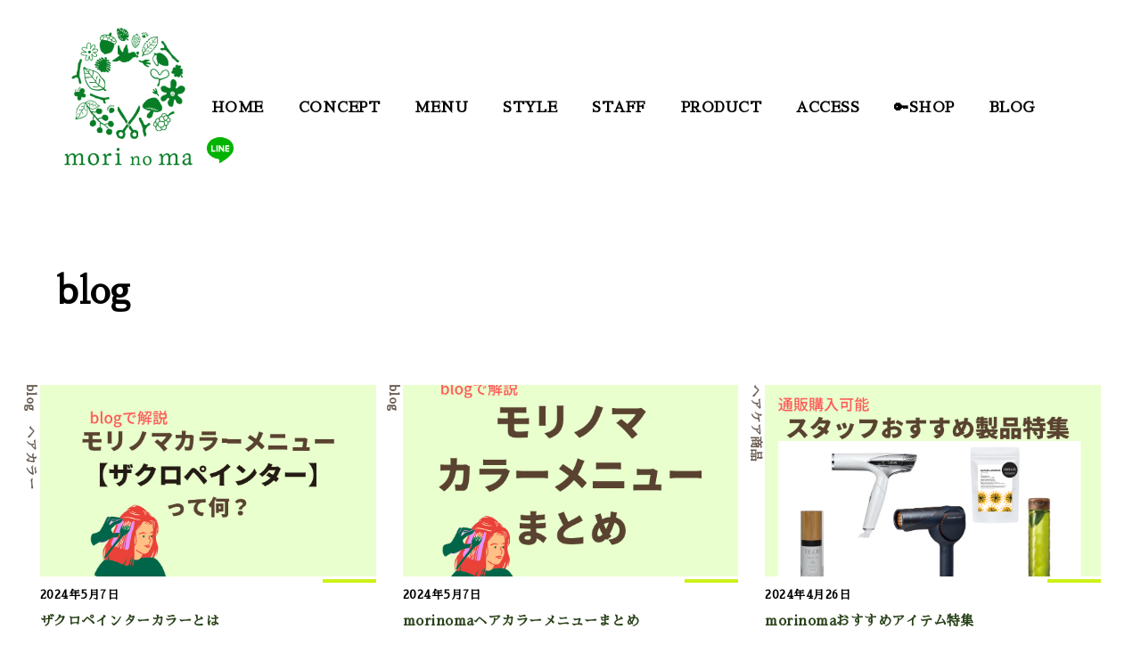

--- FILE ---
content_type: text/html; charset=UTF-8
request_url: http://morinoma-hairsalon.com/category/blog/
body_size: 18669
content:
<!DOCTYPE html>
<html>
<head>
	<!-- Google Tag Manager -->
<script>(function(w,d,s,l,i){w[l]=w[l]||[];w[l].push({'gtm.start':
new Date().getTime(),event:'gtm.js'});var f=d.getElementsByTagName(s)[0],
j=d.createElement(s),dl=l!='dataLayer'?'&l='+l:'';j.async=true;j.src=
'https://www.googletagmanager.com/gtm.js?id='+i+dl;f.parentNode.insertBefore(j,f);
})(window,document,'script','dataLayer','GTM-NCG4G8J');</script>
<!-- End Google Tag Manager -->
<meta http-equiv="X-UA-Compatible" content="IE=edge">
<meta name="format-detection" content="telephone=no">
<meta charset="utf-8">
<meta name="viewport" content="width=device-width, initial-scale=1">
<meta http-equiv="Content-Type" content="text/html; charset=utf-8">
<title>blog - オーガニックヘナカラーは大阪本町駅より徒歩3分の美容室morinoma（モリノマ）オーガニックヘナカラーは大阪本町駅より徒歩3分の美容室morinoma（モリノマ）</title>
<link rel="search" href="https://morinoma-hairsalon.com" id="__top-page">

		<!-- All in One SEO 4.8.7 - aioseo.com -->
	<meta name="robots" content="max-image-preview:large" />
	<meta name="google-site-verification" content="cyhwfIlh90BbqAySTx8a2SVD4UaGZdZySPDHqkOaeqk" />
	<link rel="canonical" href="https://morinoma-hairsalon.com/category/blog/" />
	<link rel="next" href="https://morinoma-hairsalon.com/category/blog/page/2/" />
	<meta name="generator" content="All in One SEO (AIOSEO) 4.8.7" />
		<script type="application/ld+json" class="aioseo-schema">
			{"@context":"https:\/\/schema.org","@graph":[{"@type":"BreadcrumbList","@id":"https:\/\/morinoma-hairsalon.com\/category\/blog\/#breadcrumblist","itemListElement":[{"@type":"ListItem","@id":"https:\/\/morinoma-hairsalon.com#listItem","position":1,"name":"\u30db\u30fc\u30e0","item":"https:\/\/morinoma-hairsalon.com","nextItem":{"@type":"ListItem","@id":"https:\/\/morinoma-hairsalon.com\/category\/blog\/#listItem","name":"blog"}},{"@type":"ListItem","@id":"https:\/\/morinoma-hairsalon.com\/category\/blog\/#listItem","position":2,"name":"blog","previousItem":{"@type":"ListItem","@id":"https:\/\/morinoma-hairsalon.com#listItem","name":"\u30db\u30fc\u30e0"}}]},{"@type":"CollectionPage","@id":"https:\/\/morinoma-hairsalon.com\/category\/blog\/#collectionpage","url":"https:\/\/morinoma-hairsalon.com\/category\/blog\/","name":"blog - \u30aa\u30fc\u30ac\u30cb\u30c3\u30af\u30d8\u30ca\u30ab\u30e9\u30fc\u306f\u5927\u962a\u672c\u753a\u99c5\u3088\u308a\u5f92\u6b693\u5206\u306e\u7f8e\u5bb9\u5ba4morinoma\uff08\u30e2\u30ea\u30ce\u30de\uff09","inLanguage":"ja","isPartOf":{"@id":"https:\/\/morinoma-hairsalon.com\/#website"},"breadcrumb":{"@id":"https:\/\/morinoma-hairsalon.com\/category\/blog\/#breadcrumblist"}},{"@type":"Organization","@id":"https:\/\/morinoma-hairsalon.com\/#organization","name":"\u30aa\u30fc\u30ac\u30cb\u30c3\u30af\u30d8\u30ca\u30ab\u30e9\u30fc\u306f\u672c\u753a\u99c5\u3088\u308a\u5f92\u6b693\u5206\u306e\u7f8e\u5bb9\u5ba4morinoma\uff08\u30e2\u30ea\u30ce\u30de\uff09","description":"\u5927\u962a\u672c\u753a\u99c5\u3088\u308a\u5f92\u6b693\u5206\u306e\u7f8e\u5bb9\u5ba4morinoma\u306f\u30d8\u30ca\u30fb\u30ce\u30f3\u30b8\u30a2\u30df\u30f3\u30ab\u30e9\u30fc\u3092\u6271\u3046\u30b5\u30ed\u30f3\u3002\u30a2\u30ec\u30eb\u30ae\u30fc\u306e\u65b9\u3067\u3082\u5b89\u5fc3\u3057\u3066\u30ab\u30e9\u30fc\u3092\u304a\u697d\u3057\u307f\u3044\u305f\u3060\u3051\u307e\u3059\u3002\u307e\u305f\u3001\u9aea\u3084\u5730\u808c\u3092\u5fb9\u5e95\u7684\u306b\u3044\u305f\u308f\u308b\u30d1\u30fc\u30de\u3084\u3001\u305d\u306e\u4eba\u306e\u9aa8\u683c\u307e\u3067\u8a08\u7b97\u3057\u305f\u4e0a\u3067\u4ed5\u4e0a\u3052\u308b\u30ab\u30c3\u30c8\u306a\u3069\u3001\u5b89\u5fc3\u00d7\u30ad\u30ec\u30a4\u3067\u672c\u5f53\u306b\u8f1d\u3051\u308b\u30e1\u30cb\u30e5\u30fc\u3092\u591a\u6570\u53d6\u308a\u63c3\u3048\u3066\u304a\u308a\u307e\u3059\u3002","url":"https:\/\/morinoma-hairsalon.com\/"},{"@type":"WebSite","@id":"https:\/\/morinoma-hairsalon.com\/#website","url":"https:\/\/morinoma-hairsalon.com\/","name":"\u30aa\u30fc\u30ac\u30cb\u30c3\u30af\u30d8\u30ca\u30ab\u30e9\u30fc\u306f\u5927\u962a\u672c\u753a\u99c5\u3088\u308a\u5f92\u6b693\u5206\u306e\u7f8e\u5bb9\u5ba4morinoma\uff08\u30e2\u30ea\u30ce\u30de\uff09","description":"\u5927\u962a\u672c\u753a\u99c5\u3088\u308a\u5f92\u6b693\u5206\u306e\u7f8e\u5bb9\u5ba4morinoma\u306f\u30d8\u30ca\u30fb\u30ce\u30f3\u30b8\u30a2\u30df\u30f3\u30ab\u30e9\u30fc\u3092\u6271\u3046\u30b5\u30ed\u30f3\u3002\u30a2\u30ec\u30eb\u30ae\u30fc\u306e\u65b9\u3067\u3082\u5b89\u5fc3\u3057\u3066\u30ab\u30e9\u30fc\u3092\u304a\u697d\u3057\u307f\u3044\u305f\u3060\u3051\u307e\u3059\u3002\u307e\u305f\u3001\u9aea\u3084\u5730\u808c\u3092\u5fb9\u5e95\u7684\u306b\u3044\u305f\u308f\u308b\u30d1\u30fc\u30de\u3084\u3001\u305d\u306e\u4eba\u306e\u9aa8\u683c\u307e\u3067\u8a08\u7b97\u3057\u305f\u4e0a\u3067\u4ed5\u4e0a\u3052\u308b\u30ab\u30c3\u30c8\u306a\u3069\u3001\u5b89\u5fc3\u00d7\u30ad\u30ec\u30a4\u3067\u672c\u5f53\u306b\u8f1d\u3051\u308b\u30e1\u30cb\u30e5\u30fc\u3092\u591a\u6570\u53d6\u308a\u63c3\u3048\u3066\u304a\u308a\u307e\u3059\u3002","inLanguage":"ja","publisher":{"@id":"https:\/\/morinoma-hairsalon.com\/#organization"}}]}
		</script>
		<!-- All in One SEO -->

<style type='text/css' id='kt_global_css_variables'>
:root {
  --off-white: #F3EEEB;
  --brown: #6A5E53;
  --Apple: #25BC18;
  --LasPalmas: #CCF118;
  --red: #C11838;
  --pink: #FB65C9;
  --Oregon: #FB9A2B;
  --light-gray: #F9F9F9;
}
</style>
<style id='wp-img-auto-sizes-contain-inline-css' type='text/css'>
img:is([sizes=auto i],[sizes^="auto," i]){contain-intrinsic-size:3000px 1500px}
/*# sourceURL=wp-img-auto-sizes-contain-inline-css */
</style>
<link rel='stylesheet' id='sbi_styles-css' href='http://morinoma-hairsalon.com/wp/wp-content/plugins/instagram-feed/css/sbi-styles.min.css?ver=6.9.1' type='text/css' media='all' />
<style id='classic-theme-styles-inline-css' type='text/css'>
/*! This file is auto-generated */
.wp-block-button__link{color:#fff;background-color:#32373c;border-radius:9999px;box-shadow:none;text-decoration:none;padding:calc(.667em + 2px) calc(1.333em + 2px);font-size:1.125em}.wp-block-file__button{background:#32373c;color:#fff;text-decoration:none}
/*# sourceURL=/wp-includes/css/classic-themes.min.css */
</style>
<link rel='stylesheet' id='sass-basis-core-css' href='http://morinoma-hairsalon.com/wp/wp-content/plugins/snow-monkey-editor/dist/css/fallback.css?ver=1759308032' type='text/css' media='all' />
<link rel='stylesheet' id='snow-monkey-editor-css' href='http://morinoma-hairsalon.com/wp/wp-content/plugins/snow-monkey-editor/dist/css/app.css?ver=1759308032' type='text/css' media='all' />
<link rel='stylesheet' id='snow-monkey-editor@front-css' href='http://morinoma-hairsalon.com/wp/wp-content/plugins/snow-monkey-editor/dist/css/front.css?ver=1759308032' type='text/css' media='all' />
<link rel='stylesheet' id='woocommerce-layout-css' href='http://morinoma-hairsalon.com/wp/wp-content/plugins/woocommerce/assets/css/woocommerce-layout.css?ver=10.2.3' type='text/css' media='all' />
<link rel='stylesheet' id='woocommerce-smallscreen-css' href='http://morinoma-hairsalon.com/wp/wp-content/plugins/woocommerce/assets/css/woocommerce-smallscreen.css?ver=10.2.3' type='text/css' media='only screen and (max-width: 768px)' />
<link rel='stylesheet' id='woocommerce-general-css' href='http://morinoma-hairsalon.com/wp/wp-content/plugins/woocommerce/assets/css/woocommerce.css?ver=10.2.3' type='text/css' media='all' />
<style id='woocommerce-inline-inline-css' type='text/css'>
.woocommerce form .form-row .required { visibility: visible; }
/*# sourceURL=woocommerce-inline-inline-css */
</style>
<link rel='stylesheet' id='snow-monkey-editor@view-css' href='http://morinoma-hairsalon.com/wp/wp-content/plugins/snow-monkey-editor/dist/css/view.css?ver=1759308032' type='text/css' media='all' />
<link rel='stylesheet' id='brands-styles-css' href='http://morinoma-hairsalon.com/wp/wp-content/plugins/woocommerce/assets/css/brands.css?ver=10.2.3' type='text/css' media='all' />
<link rel='stylesheet' id='wc-gateway-linepay-smart-payment-buttons-css' href='http://morinoma-hairsalon.com/wp/wp-content/plugins/woocommerce-for-japan/assets/css/linepay_button.css?ver=6.9' type='text/css' media='all' />
<link rel='stylesheet' id='style-css' href='http://morinoma-hairsalon.com/wp/wp-content/themes/morinoma/style.css?ver=2026011717' type='text/css' media='all' />
<link rel='stylesheet' id='wc2-style-css' href='http://morinoma-hairsalon.com/wp/wp-content/themes/base_temp2/woocommerce/wc.css?ver=6.9' type='text/css' media='all' />
<script type="text/javascript" src="http://morinoma-hairsalon.com/wp/wp-includes/js/jquery/jquery.min.js?ver=3.7.1" id="jquery-core-js"></script>
<script type="text/javascript" src="http://morinoma-hairsalon.com/wp/wp-includes/js/jquery/jquery-migrate.min.js?ver=3.4.1" id="jquery-migrate-js"></script>
<script type="text/javascript" src="http://morinoma-hairsalon.com/wp/wp-content/plugins/woocommerce/assets/js/jquery-blockui/jquery.blockUI.min.js?ver=2.7.0-wc.10.2.3" id="jquery-blockui-js" defer="defer" data-wp-strategy="defer"></script>
<script type="text/javascript" src="http://morinoma-hairsalon.com/wp/wp-content/plugins/woocommerce/assets/js/js-cookie/js.cookie.min.js?ver=2.1.4-wc.10.2.3" id="js-cookie-js" defer="defer" data-wp-strategy="defer"></script>
<script type="text/javascript" id="woocommerce-js-extra">
/* <![CDATA[ */
var woocommerce_params = {"ajax_url":"/wp/wp-admin/admin-ajax.php","wc_ajax_url":"/?wc-ajax=%%endpoint%%","i18n_password_show":"\u30d1\u30b9\u30ef\u30fc\u30c9\u3092\u8868\u793a","i18n_password_hide":"\u30d1\u30b9\u30ef\u30fc\u30c9\u3092\u96a0\u3059"};
//# sourceURL=woocommerce-js-extra
/* ]]> */
</script>
<script type="text/javascript" src="http://morinoma-hairsalon.com/wp/wp-content/plugins/woocommerce/assets/js/frontend/woocommerce.min.js?ver=10.2.3" id="woocommerce-js" defer="defer" data-wp-strategy="defer"></script>
<script type="text/javascript" src="http://morinoma-hairsalon.com/wp/wp-content/plugins/snow-monkey-editor/dist/js/app.js?ver=1759308032" id="snow-monkey-editor-js" defer="defer" data-wp-strategy="defer"></script>
<script type="text/javascript" src="http://morinoma-hairsalon.com/wp/wp-content/themes/base_temp2/woocommerce/wc.js?ver=6.9" id="wc2-script-js"></script>
<link rel="https://api.w.org/" href="https://morinoma-hairsalon.com/wp-json/" /><link rel="alternate" title="JSON" type="application/json" href="https://morinoma-hairsalon.com/wp-json/wp/v2/categories/1" />	<noscript><style>.woocommerce-product-gallery{ opacity: 1 !important; }</style></noscript>
	<link rel="icon" href="https://morinoma-hairsalon.com/wp/wp-content/uploads/2021/09/cropped-logo02-32x32.png" sizes="32x32" />
<link rel="icon" href="https://morinoma-hairsalon.com/wp/wp-content/uploads/2021/09/cropped-logo02-192x192.png" sizes="192x192" />
<link rel="apple-touch-icon" href="https://morinoma-hairsalon.com/wp/wp-content/uploads/2021/09/cropped-logo02-180x180.png" />
<meta name="msapplication-TileImage" content="https://morinoma-hairsalon.com/wp/wp-content/uploads/2021/09/cropped-logo02-270x270.png" />
<style id="kt_central_palette_gutenberg_css" type="text/css">.has-central-palette-33-color{color:#F3EEEB !important}.has-central-palette-33-background-color{background-color:#F3EEEB !important}.has-central-palette-34-color{color:#6A5E53 !important}.has-central-palette-34-background-color{background-color:#6A5E53 !important}.has-central-palette-35-color{color:#25BC18 !important}.has-central-palette-35-background-color{background-color:#25BC18 !important}.has-central-palette-36-color{color:#CCF118 !important}.has-central-palette-36-background-color{background-color:#CCF118 !important}.has-central-palette-37-color{color:#C11838 !important}.has-central-palette-37-background-color{background-color:#C11838 !important}.has-central-palette-52-color{color:#FB65C9 !important}.has-central-palette-52-background-color{background-color:#FB65C9 !important}.has-central-palette-53-color{color:#FB9A2B !important}.has-central-palette-53-background-color{background-color:#FB9A2B !important}.has-central-palette-55-color{color:#F9F9F9 !important}.has-central-palette-55-background-color{background-color:#F9F9F9 !important}
</style>
	<!-- Global site tag (gtag.js) - Google Analytics -->
<script async src="https://www.googletagmanager.com/gtag/js?id=UA-208501400-1"></script>
<script>
  window.dataLayer = window.dataLayer || [];
  function gtag(){dataLayer.push(arguments);}
  gtag('js', new Date());

  gtag('config', 'UA-208501400-1');
</script>
<style id='wp-block-button-inline-css' type='text/css'>
.wp-block-button__link{align-content:center;box-sizing:border-box;cursor:pointer;display:inline-block;height:100%;text-align:center;word-break:break-word}.wp-block-button__link.aligncenter{text-align:center}.wp-block-button__link.alignright{text-align:right}:where(.wp-block-button__link){border-radius:9999px;box-shadow:none;padding:calc(.667em + 2px) calc(1.333em + 2px);text-decoration:none}.wp-block-button[style*=text-decoration] .wp-block-button__link{text-decoration:inherit}.wp-block-buttons>.wp-block-button.has-custom-width{max-width:none}.wp-block-buttons>.wp-block-button.has-custom-width .wp-block-button__link{width:100%}.wp-block-buttons>.wp-block-button.has-custom-font-size .wp-block-button__link{font-size:inherit}.wp-block-buttons>.wp-block-button.wp-block-button__width-25{width:calc(25% - var(--wp--style--block-gap, .5em)*.75)}.wp-block-buttons>.wp-block-button.wp-block-button__width-50{width:calc(50% - var(--wp--style--block-gap, .5em)*.5)}.wp-block-buttons>.wp-block-button.wp-block-button__width-75{width:calc(75% - var(--wp--style--block-gap, .5em)*.25)}.wp-block-buttons>.wp-block-button.wp-block-button__width-100{flex-basis:100%;width:100%}.wp-block-buttons.is-vertical>.wp-block-button.wp-block-button__width-25{width:25%}.wp-block-buttons.is-vertical>.wp-block-button.wp-block-button__width-50{width:50%}.wp-block-buttons.is-vertical>.wp-block-button.wp-block-button__width-75{width:75%}.wp-block-button.is-style-squared,.wp-block-button__link.wp-block-button.is-style-squared{border-radius:0}.wp-block-button.no-border-radius,.wp-block-button__link.no-border-radius{border-radius:0!important}:root :where(.wp-block-button .wp-block-button__link.is-style-outline),:root :where(.wp-block-button.is-style-outline>.wp-block-button__link){border:2px solid;padding:.667em 1.333em}:root :where(.wp-block-button .wp-block-button__link.is-style-outline:not(.has-text-color)),:root :where(.wp-block-button.is-style-outline>.wp-block-button__link:not(.has-text-color)){color:currentColor}:root :where(.wp-block-button .wp-block-button__link.is-style-outline:not(.has-background)),:root :where(.wp-block-button.is-style-outline>.wp-block-button__link:not(.has-background)){background-color:initial;background-image:none}
/*# sourceURL=http://morinoma-hairsalon.com/wp/wp-includes/blocks/button/style.min.css */
</style>
<style id='wp-block-heading-inline-css' type='text/css'>
h1:where(.wp-block-heading).has-background,h2:where(.wp-block-heading).has-background,h3:where(.wp-block-heading).has-background,h4:where(.wp-block-heading).has-background,h5:where(.wp-block-heading).has-background,h6:where(.wp-block-heading).has-background{padding:1.25em 2.375em}h1.has-text-align-left[style*=writing-mode]:where([style*=vertical-lr]),h1.has-text-align-right[style*=writing-mode]:where([style*=vertical-rl]),h2.has-text-align-left[style*=writing-mode]:where([style*=vertical-lr]),h2.has-text-align-right[style*=writing-mode]:where([style*=vertical-rl]),h3.has-text-align-left[style*=writing-mode]:where([style*=vertical-lr]),h3.has-text-align-right[style*=writing-mode]:where([style*=vertical-rl]),h4.has-text-align-left[style*=writing-mode]:where([style*=vertical-lr]),h4.has-text-align-right[style*=writing-mode]:where([style*=vertical-rl]),h5.has-text-align-left[style*=writing-mode]:where([style*=vertical-lr]),h5.has-text-align-right[style*=writing-mode]:where([style*=vertical-rl]),h6.has-text-align-left[style*=writing-mode]:where([style*=vertical-lr]),h6.has-text-align-right[style*=writing-mode]:where([style*=vertical-rl]){rotate:180deg}
/*# sourceURL=http://morinoma-hairsalon.com/wp/wp-includes/blocks/heading/style.min.css */
</style>
<style id='wp-block-image-inline-css' type='text/css'>
.wp-block-image>a,.wp-block-image>figure>a{display:inline-block}.wp-block-image img{box-sizing:border-box;height:auto;max-width:100%;vertical-align:bottom}@media not (prefers-reduced-motion){.wp-block-image img.hide{visibility:hidden}.wp-block-image img.show{animation:show-content-image .4s}}.wp-block-image[style*=border-radius] img,.wp-block-image[style*=border-radius]>a{border-radius:inherit}.wp-block-image.has-custom-border img{box-sizing:border-box}.wp-block-image.aligncenter{text-align:center}.wp-block-image.alignfull>a,.wp-block-image.alignwide>a{width:100%}.wp-block-image.alignfull img,.wp-block-image.alignwide img{height:auto;width:100%}.wp-block-image .aligncenter,.wp-block-image .alignleft,.wp-block-image .alignright,.wp-block-image.aligncenter,.wp-block-image.alignleft,.wp-block-image.alignright{display:table}.wp-block-image .aligncenter>figcaption,.wp-block-image .alignleft>figcaption,.wp-block-image .alignright>figcaption,.wp-block-image.aligncenter>figcaption,.wp-block-image.alignleft>figcaption,.wp-block-image.alignright>figcaption{caption-side:bottom;display:table-caption}.wp-block-image .alignleft{float:left;margin:.5em 1em .5em 0}.wp-block-image .alignright{float:right;margin:.5em 0 .5em 1em}.wp-block-image .aligncenter{margin-left:auto;margin-right:auto}.wp-block-image :where(figcaption){margin-bottom:1em;margin-top:.5em}.wp-block-image.is-style-circle-mask img{border-radius:9999px}@supports ((-webkit-mask-image:none) or (mask-image:none)) or (-webkit-mask-image:none){.wp-block-image.is-style-circle-mask img{border-radius:0;-webkit-mask-image:url('data:image/svg+xml;utf8,<svg viewBox="0 0 100 100" xmlns="http://www.w3.org/2000/svg"><circle cx="50" cy="50" r="50"/></svg>');mask-image:url('data:image/svg+xml;utf8,<svg viewBox="0 0 100 100" xmlns="http://www.w3.org/2000/svg"><circle cx="50" cy="50" r="50"/></svg>');mask-mode:alpha;-webkit-mask-position:center;mask-position:center;-webkit-mask-repeat:no-repeat;mask-repeat:no-repeat;-webkit-mask-size:contain;mask-size:contain}}:root :where(.wp-block-image.is-style-rounded img,.wp-block-image .is-style-rounded img){border-radius:9999px}.wp-block-image figure{margin:0}.wp-lightbox-container{display:flex;flex-direction:column;position:relative}.wp-lightbox-container img{cursor:zoom-in}.wp-lightbox-container img:hover+button{opacity:1}.wp-lightbox-container button{align-items:center;backdrop-filter:blur(16px) saturate(180%);background-color:#5a5a5a40;border:none;border-radius:4px;cursor:zoom-in;display:flex;height:20px;justify-content:center;opacity:0;padding:0;position:absolute;right:16px;text-align:center;top:16px;width:20px;z-index:100}@media not (prefers-reduced-motion){.wp-lightbox-container button{transition:opacity .2s ease}}.wp-lightbox-container button:focus-visible{outline:3px auto #5a5a5a40;outline:3px auto -webkit-focus-ring-color;outline-offset:3px}.wp-lightbox-container button:hover{cursor:pointer;opacity:1}.wp-lightbox-container button:focus{opacity:1}.wp-lightbox-container button:focus,.wp-lightbox-container button:hover,.wp-lightbox-container button:not(:hover):not(:active):not(.has-background){background-color:#5a5a5a40;border:none}.wp-lightbox-overlay{box-sizing:border-box;cursor:zoom-out;height:100vh;left:0;overflow:hidden;position:fixed;top:0;visibility:hidden;width:100%;z-index:100000}.wp-lightbox-overlay .close-button{align-items:center;cursor:pointer;display:flex;justify-content:center;min-height:40px;min-width:40px;padding:0;position:absolute;right:calc(env(safe-area-inset-right) + 16px);top:calc(env(safe-area-inset-top) + 16px);z-index:5000000}.wp-lightbox-overlay .close-button:focus,.wp-lightbox-overlay .close-button:hover,.wp-lightbox-overlay .close-button:not(:hover):not(:active):not(.has-background){background:none;border:none}.wp-lightbox-overlay .lightbox-image-container{height:var(--wp--lightbox-container-height);left:50%;overflow:hidden;position:absolute;top:50%;transform:translate(-50%,-50%);transform-origin:top left;width:var(--wp--lightbox-container-width);z-index:9999999999}.wp-lightbox-overlay .wp-block-image{align-items:center;box-sizing:border-box;display:flex;height:100%;justify-content:center;margin:0;position:relative;transform-origin:0 0;width:100%;z-index:3000000}.wp-lightbox-overlay .wp-block-image img{height:var(--wp--lightbox-image-height);min-height:var(--wp--lightbox-image-height);min-width:var(--wp--lightbox-image-width);width:var(--wp--lightbox-image-width)}.wp-lightbox-overlay .wp-block-image figcaption{display:none}.wp-lightbox-overlay button{background:none;border:none}.wp-lightbox-overlay .scrim{background-color:#fff;height:100%;opacity:.9;position:absolute;width:100%;z-index:2000000}.wp-lightbox-overlay.active{visibility:visible}@media not (prefers-reduced-motion){.wp-lightbox-overlay.active{animation:turn-on-visibility .25s both}.wp-lightbox-overlay.active img{animation:turn-on-visibility .35s both}.wp-lightbox-overlay.show-closing-animation:not(.active){animation:turn-off-visibility .35s both}.wp-lightbox-overlay.show-closing-animation:not(.active) img{animation:turn-off-visibility .25s both}.wp-lightbox-overlay.zoom.active{animation:none;opacity:1;visibility:visible}.wp-lightbox-overlay.zoom.active .lightbox-image-container{animation:lightbox-zoom-in .4s}.wp-lightbox-overlay.zoom.active .lightbox-image-container img{animation:none}.wp-lightbox-overlay.zoom.active .scrim{animation:turn-on-visibility .4s forwards}.wp-lightbox-overlay.zoom.show-closing-animation:not(.active){animation:none}.wp-lightbox-overlay.zoom.show-closing-animation:not(.active) .lightbox-image-container{animation:lightbox-zoom-out .4s}.wp-lightbox-overlay.zoom.show-closing-animation:not(.active) .lightbox-image-container img{animation:none}.wp-lightbox-overlay.zoom.show-closing-animation:not(.active) .scrim{animation:turn-off-visibility .4s forwards}}@keyframes show-content-image{0%{visibility:hidden}99%{visibility:hidden}to{visibility:visible}}@keyframes turn-on-visibility{0%{opacity:0}to{opacity:1}}@keyframes turn-off-visibility{0%{opacity:1;visibility:visible}99%{opacity:0;visibility:visible}to{opacity:0;visibility:hidden}}@keyframes lightbox-zoom-in{0%{transform:translate(calc((-100vw + var(--wp--lightbox-scrollbar-width))/2 + var(--wp--lightbox-initial-left-position)),calc(-50vh + var(--wp--lightbox-initial-top-position))) scale(var(--wp--lightbox-scale))}to{transform:translate(-50%,-50%) scale(1)}}@keyframes lightbox-zoom-out{0%{transform:translate(-50%,-50%) scale(1);visibility:visible}99%{visibility:visible}to{transform:translate(calc((-100vw + var(--wp--lightbox-scrollbar-width))/2 + var(--wp--lightbox-initial-left-position)),calc(-50vh + var(--wp--lightbox-initial-top-position))) scale(var(--wp--lightbox-scale));visibility:hidden}}
/*# sourceURL=http://morinoma-hairsalon.com/wp/wp-includes/blocks/image/style.min.css */
</style>
<style id='wp-block-list-inline-css' type='text/css'>
ol,ul{box-sizing:border-box}:root :where(.wp-block-list.has-background){padding:1.25em 2.375em}
/*# sourceURL=http://morinoma-hairsalon.com/wp/wp-includes/blocks/list/style.min.css */
</style>
<style id='wp-block-media-text-inline-css' type='text/css'>
.wp-block-media-text{box-sizing:border-box;
  /*!rtl:begin:ignore*/direction:ltr;
  /*!rtl:end:ignore*/display:grid;grid-template-columns:50% 1fr;grid-template-rows:auto}.wp-block-media-text.has-media-on-the-right{grid-template-columns:1fr 50%}.wp-block-media-text.is-vertically-aligned-top>.wp-block-media-text__content,.wp-block-media-text.is-vertically-aligned-top>.wp-block-media-text__media{align-self:start}.wp-block-media-text.is-vertically-aligned-center>.wp-block-media-text__content,.wp-block-media-text.is-vertically-aligned-center>.wp-block-media-text__media,.wp-block-media-text>.wp-block-media-text__content,.wp-block-media-text>.wp-block-media-text__media{align-self:center}.wp-block-media-text.is-vertically-aligned-bottom>.wp-block-media-text__content,.wp-block-media-text.is-vertically-aligned-bottom>.wp-block-media-text__media{align-self:end}.wp-block-media-text>.wp-block-media-text__media{
  /*!rtl:begin:ignore*/grid-column:1;grid-row:1;
  /*!rtl:end:ignore*/margin:0}.wp-block-media-text>.wp-block-media-text__content{direction:ltr;
  /*!rtl:begin:ignore*/grid-column:2;grid-row:1;
  /*!rtl:end:ignore*/padding:0 8%;word-break:break-word}.wp-block-media-text.has-media-on-the-right>.wp-block-media-text__media{
  /*!rtl:begin:ignore*/grid-column:2;grid-row:1
  /*!rtl:end:ignore*/}.wp-block-media-text.has-media-on-the-right>.wp-block-media-text__content{
  /*!rtl:begin:ignore*/grid-column:1;grid-row:1
  /*!rtl:end:ignore*/}.wp-block-media-text__media a{display:block}.wp-block-media-text__media img,.wp-block-media-text__media video{height:auto;max-width:unset;vertical-align:middle;width:100%}.wp-block-media-text.is-image-fill>.wp-block-media-text__media{background-size:cover;height:100%;min-height:250px}.wp-block-media-text.is-image-fill>.wp-block-media-text__media>a{display:block;height:100%}.wp-block-media-text.is-image-fill>.wp-block-media-text__media img{height:1px;margin:-1px;overflow:hidden;padding:0;position:absolute;width:1px;clip:rect(0,0,0,0);border:0}.wp-block-media-text.is-image-fill-element>.wp-block-media-text__media{height:100%;min-height:250px}.wp-block-media-text.is-image-fill-element>.wp-block-media-text__media>a{display:block;height:100%}.wp-block-media-text.is-image-fill-element>.wp-block-media-text__media img{height:100%;object-fit:cover;width:100%}@media (max-width:600px){.wp-block-media-text.is-stacked-on-mobile{grid-template-columns:100%!important}.wp-block-media-text.is-stacked-on-mobile>.wp-block-media-text__media{grid-column:1;grid-row:1}.wp-block-media-text.is-stacked-on-mobile>.wp-block-media-text__content{grid-column:1;grid-row:2}}
/*# sourceURL=http://morinoma-hairsalon.com/wp/wp-includes/blocks/media-text/style.min.css */
</style>
<style id='wp-block-buttons-inline-css' type='text/css'>
.wp-block-buttons{box-sizing:border-box}.wp-block-buttons.is-vertical{flex-direction:column}.wp-block-buttons.is-vertical>.wp-block-button:last-child{margin-bottom:0}.wp-block-buttons>.wp-block-button{display:inline-block;margin:0}.wp-block-buttons.is-content-justification-left{justify-content:flex-start}.wp-block-buttons.is-content-justification-left.is-vertical{align-items:flex-start}.wp-block-buttons.is-content-justification-center{justify-content:center}.wp-block-buttons.is-content-justification-center.is-vertical{align-items:center}.wp-block-buttons.is-content-justification-right{justify-content:flex-end}.wp-block-buttons.is-content-justification-right.is-vertical{align-items:flex-end}.wp-block-buttons.is-content-justification-space-between{justify-content:space-between}.wp-block-buttons.aligncenter{text-align:center}.wp-block-buttons:not(.is-content-justification-space-between,.is-content-justification-right,.is-content-justification-left,.is-content-justification-center) .wp-block-button.aligncenter{margin-left:auto;margin-right:auto;width:100%}.wp-block-buttons[style*=text-decoration] .wp-block-button,.wp-block-buttons[style*=text-decoration] .wp-block-button__link{text-decoration:inherit}.wp-block-buttons.has-custom-font-size .wp-block-button__link{font-size:inherit}.wp-block-buttons .wp-block-button__link{width:100%}.wp-block-button.aligncenter{text-align:center}
/*# sourceURL=http://morinoma-hairsalon.com/wp/wp-includes/blocks/buttons/style.min.css */
</style>
<style id='wp-block-columns-inline-css' type='text/css'>
.wp-block-columns{box-sizing:border-box;display:flex;flex-wrap:wrap!important}@media (min-width:782px){.wp-block-columns{flex-wrap:nowrap!important}}.wp-block-columns{align-items:normal!important}.wp-block-columns.are-vertically-aligned-top{align-items:flex-start}.wp-block-columns.are-vertically-aligned-center{align-items:center}.wp-block-columns.are-vertically-aligned-bottom{align-items:flex-end}@media (max-width:781px){.wp-block-columns:not(.is-not-stacked-on-mobile)>.wp-block-column{flex-basis:100%!important}}@media (min-width:782px){.wp-block-columns:not(.is-not-stacked-on-mobile)>.wp-block-column{flex-basis:0;flex-grow:1}.wp-block-columns:not(.is-not-stacked-on-mobile)>.wp-block-column[style*=flex-basis]{flex-grow:0}}.wp-block-columns.is-not-stacked-on-mobile{flex-wrap:nowrap!important}.wp-block-columns.is-not-stacked-on-mobile>.wp-block-column{flex-basis:0;flex-grow:1}.wp-block-columns.is-not-stacked-on-mobile>.wp-block-column[style*=flex-basis]{flex-grow:0}:where(.wp-block-columns){margin-bottom:1.75em}:where(.wp-block-columns.has-background){padding:1.25em 2.375em}.wp-block-column{flex-grow:1;min-width:0;overflow-wrap:break-word;word-break:break-word}.wp-block-column.is-vertically-aligned-top{align-self:flex-start}.wp-block-column.is-vertically-aligned-center{align-self:center}.wp-block-column.is-vertically-aligned-bottom{align-self:flex-end}.wp-block-column.is-vertically-aligned-stretch{align-self:stretch}.wp-block-column.is-vertically-aligned-bottom,.wp-block-column.is-vertically-aligned-center,.wp-block-column.is-vertically-aligned-top{width:100%}
/*# sourceURL=http://morinoma-hairsalon.com/wp/wp-includes/blocks/columns/style.min.css */
</style>
<style id='wp-block-paragraph-inline-css' type='text/css'>
.is-small-text{font-size:.875em}.is-regular-text{font-size:1em}.is-large-text{font-size:2.25em}.is-larger-text{font-size:3em}.has-drop-cap:not(:focus):first-letter{float:left;font-size:8.4em;font-style:normal;font-weight:100;line-height:.68;margin:.05em .1em 0 0;text-transform:uppercase}body.rtl .has-drop-cap:not(:focus):first-letter{float:none;margin-left:.1em}p.has-drop-cap.has-background{overflow:hidden}:root :where(p.has-background){padding:1.25em 2.375em}:where(p.has-text-color:not(.has-link-color)) a{color:inherit}p.has-text-align-left[style*="writing-mode:vertical-lr"],p.has-text-align-right[style*="writing-mode:vertical-rl"]{rotate:180deg}
/*# sourceURL=http://morinoma-hairsalon.com/wp/wp-includes/blocks/paragraph/style.min.css */
</style>
<link rel='stylesheet' id='wc-blocks-style-css' href='http://morinoma-hairsalon.com/wp/wp-content/plugins/woocommerce/assets/client/blocks/wc-blocks.css?ver=wc-10.2.3' type='text/css' media='all' />
<style id='global-styles-inline-css' type='text/css'>
:root{--wp--preset--aspect-ratio--square: 1;--wp--preset--aspect-ratio--4-3: 4/3;--wp--preset--aspect-ratio--3-4: 3/4;--wp--preset--aspect-ratio--3-2: 3/2;--wp--preset--aspect-ratio--2-3: 2/3;--wp--preset--aspect-ratio--16-9: 16/9;--wp--preset--aspect-ratio--9-16: 9/16;--wp--preset--color--black: #000;--wp--preset--color--cyan-bluish-gray: #abb8c3;--wp--preset--color--white: #fff;--wp--preset--color--pale-pink: #f78da7;--wp--preset--color--vivid-red: #cf2e2e;--wp--preset--color--luminous-vivid-orange: #ff6900;--wp--preset--color--luminous-vivid-amber: #fcb900;--wp--preset--color--light-green-cyan: #7bdcb5;--wp--preset--color--vivid-green-cyan: #00d084;--wp--preset--color--pale-cyan-blue: #8ed1fc;--wp--preset--color--vivid-cyan-blue: #0693e3;--wp--preset--color--vivid-purple: #9b51e0;--wp--preset--color--clear: rgb(255, 255, 255, 0);--wp--preset--color--central-palette-33: #F3EEEB;--wp--preset--color--central-palette-34: #6A5E53;--wp--preset--color--central-palette-35: #25BC18;--wp--preset--color--central-palette-36: #CCF118;--wp--preset--color--central-palette-37: #C11838;--wp--preset--color--central-palette-52: #FB65C9;--wp--preset--color--central-palette-53: #FB9A2B;--wp--preset--color--central-palette-55: #F9F9F9;--wp--preset--gradient--vivid-cyan-blue-to-vivid-purple: linear-gradient(135deg,rgb(6,147,227) 0%,rgb(155,81,224) 100%);--wp--preset--gradient--light-green-cyan-to-vivid-green-cyan: linear-gradient(135deg,rgb(122,220,180) 0%,rgb(0,208,130) 100%);--wp--preset--gradient--luminous-vivid-amber-to-luminous-vivid-orange: linear-gradient(135deg,rgb(252,185,0) 0%,rgb(255,105,0) 100%);--wp--preset--gradient--luminous-vivid-orange-to-vivid-red: linear-gradient(135deg,rgb(255,105,0) 0%,rgb(207,46,46) 100%);--wp--preset--gradient--very-light-gray-to-cyan-bluish-gray: linear-gradient(135deg,rgb(238,238,238) 0%,rgb(169,184,195) 100%);--wp--preset--gradient--cool-to-warm-spectrum: linear-gradient(135deg,rgb(74,234,220) 0%,rgb(151,120,209) 20%,rgb(207,42,186) 40%,rgb(238,44,130) 60%,rgb(251,105,98) 80%,rgb(254,248,76) 100%);--wp--preset--gradient--blush-light-purple: linear-gradient(135deg,rgb(255,206,236) 0%,rgb(152,150,240) 100%);--wp--preset--gradient--blush-bordeaux: linear-gradient(135deg,rgb(254,205,165) 0%,rgb(254,45,45) 50%,rgb(107,0,62) 100%);--wp--preset--gradient--luminous-dusk: linear-gradient(135deg,rgb(255,203,112) 0%,rgb(199,81,192) 50%,rgb(65,88,208) 100%);--wp--preset--gradient--pale-ocean: linear-gradient(135deg,rgb(255,245,203) 0%,rgb(182,227,212) 50%,rgb(51,167,181) 100%);--wp--preset--gradient--electric-grass: linear-gradient(135deg,rgb(202,248,128) 0%,rgb(113,206,126) 100%);--wp--preset--gradient--midnight: linear-gradient(135deg,rgb(2,3,129) 0%,rgb(40,116,252) 100%);--wp--preset--font-size--small: 12px;--wp--preset--font-size--medium: 18px;--wp--preset--font-size--large: 24px;--wp--preset--font-size--x-large: 42px;--wp--preset--font-size--sssmall: 10px;--wp--preset--font-size--regular: 14px;--wp--preset--font-size--normal: 16px;--wp--preset--font-size--mediumlarge: 20px;--wp--preset--font-size--large-2: 28px;--wp--preset--font-size--huge: 32px;--wp--preset--font-size--lllarge: 40px;--wp--preset--spacing--20: 0.44rem;--wp--preset--spacing--30: 0.67rem;--wp--preset--spacing--40: 1rem;--wp--preset--spacing--50: 1.5rem;--wp--preset--spacing--60: 2.25rem;--wp--preset--spacing--70: 3.38rem;--wp--preset--spacing--80: 5.06rem;--wp--preset--shadow--natural: 6px 6px 9px rgba(0, 0, 0, 0.2);--wp--preset--shadow--deep: 12px 12px 50px rgba(0, 0, 0, 0.4);--wp--preset--shadow--sharp: 6px 6px 0px rgba(0, 0, 0, 0.2);--wp--preset--shadow--outlined: 6px 6px 0px -3px rgb(255, 255, 255), 6px 6px rgb(0, 0, 0);--wp--preset--shadow--crisp: 6px 6px 0px rgb(0, 0, 0);}:where(.is-layout-flex){gap: 0.5em;}:where(.is-layout-grid){gap: 0.5em;}body .is-layout-flex{display: flex;}.is-layout-flex{flex-wrap: wrap;align-items: center;}.is-layout-flex > :is(*, div){margin: 0;}body .is-layout-grid{display: grid;}.is-layout-grid > :is(*, div){margin: 0;}:where(.wp-block-columns.is-layout-flex){gap: 2em;}:where(.wp-block-columns.is-layout-grid){gap: 2em;}:where(.wp-block-post-template.is-layout-flex){gap: 1.25em;}:where(.wp-block-post-template.is-layout-grid){gap: 1.25em;}.has-black-color{color: var(--wp--preset--color--black) !important;}.has-cyan-bluish-gray-color{color: var(--wp--preset--color--cyan-bluish-gray) !important;}.has-white-color{color: var(--wp--preset--color--white) !important;}.has-pale-pink-color{color: var(--wp--preset--color--pale-pink) !important;}.has-vivid-red-color{color: var(--wp--preset--color--vivid-red) !important;}.has-luminous-vivid-orange-color{color: var(--wp--preset--color--luminous-vivid-orange) !important;}.has-luminous-vivid-amber-color{color: var(--wp--preset--color--luminous-vivid-amber) !important;}.has-light-green-cyan-color{color: var(--wp--preset--color--light-green-cyan) !important;}.has-vivid-green-cyan-color{color: var(--wp--preset--color--vivid-green-cyan) !important;}.has-pale-cyan-blue-color{color: var(--wp--preset--color--pale-cyan-blue) !important;}.has-vivid-cyan-blue-color{color: var(--wp--preset--color--vivid-cyan-blue) !important;}.has-vivid-purple-color{color: var(--wp--preset--color--vivid-purple) !important;}.has-black-background-color{background-color: var(--wp--preset--color--black) !important;}.has-cyan-bluish-gray-background-color{background-color: var(--wp--preset--color--cyan-bluish-gray) !important;}.has-white-background-color{background-color: var(--wp--preset--color--white) !important;}.has-pale-pink-background-color{background-color: var(--wp--preset--color--pale-pink) !important;}.has-vivid-red-background-color{background-color: var(--wp--preset--color--vivid-red) !important;}.has-luminous-vivid-orange-background-color{background-color: var(--wp--preset--color--luminous-vivid-orange) !important;}.has-luminous-vivid-amber-background-color{background-color: var(--wp--preset--color--luminous-vivid-amber) !important;}.has-light-green-cyan-background-color{background-color: var(--wp--preset--color--light-green-cyan) !important;}.has-vivid-green-cyan-background-color{background-color: var(--wp--preset--color--vivid-green-cyan) !important;}.has-pale-cyan-blue-background-color{background-color: var(--wp--preset--color--pale-cyan-blue) !important;}.has-vivid-cyan-blue-background-color{background-color: var(--wp--preset--color--vivid-cyan-blue) !important;}.has-vivid-purple-background-color{background-color: var(--wp--preset--color--vivid-purple) !important;}.has-black-border-color{border-color: var(--wp--preset--color--black) !important;}.has-cyan-bluish-gray-border-color{border-color: var(--wp--preset--color--cyan-bluish-gray) !important;}.has-white-border-color{border-color: var(--wp--preset--color--white) !important;}.has-pale-pink-border-color{border-color: var(--wp--preset--color--pale-pink) !important;}.has-vivid-red-border-color{border-color: var(--wp--preset--color--vivid-red) !important;}.has-luminous-vivid-orange-border-color{border-color: var(--wp--preset--color--luminous-vivid-orange) !important;}.has-luminous-vivid-amber-border-color{border-color: var(--wp--preset--color--luminous-vivid-amber) !important;}.has-light-green-cyan-border-color{border-color: var(--wp--preset--color--light-green-cyan) !important;}.has-vivid-green-cyan-border-color{border-color: var(--wp--preset--color--vivid-green-cyan) !important;}.has-pale-cyan-blue-border-color{border-color: var(--wp--preset--color--pale-cyan-blue) !important;}.has-vivid-cyan-blue-border-color{border-color: var(--wp--preset--color--vivid-cyan-blue) !important;}.has-vivid-purple-border-color{border-color: var(--wp--preset--color--vivid-purple) !important;}.has-vivid-cyan-blue-to-vivid-purple-gradient-background{background: var(--wp--preset--gradient--vivid-cyan-blue-to-vivid-purple) !important;}.has-light-green-cyan-to-vivid-green-cyan-gradient-background{background: var(--wp--preset--gradient--light-green-cyan-to-vivid-green-cyan) !important;}.has-luminous-vivid-amber-to-luminous-vivid-orange-gradient-background{background: var(--wp--preset--gradient--luminous-vivid-amber-to-luminous-vivid-orange) !important;}.has-luminous-vivid-orange-to-vivid-red-gradient-background{background: var(--wp--preset--gradient--luminous-vivid-orange-to-vivid-red) !important;}.has-very-light-gray-to-cyan-bluish-gray-gradient-background{background: var(--wp--preset--gradient--very-light-gray-to-cyan-bluish-gray) !important;}.has-cool-to-warm-spectrum-gradient-background{background: var(--wp--preset--gradient--cool-to-warm-spectrum) !important;}.has-blush-light-purple-gradient-background{background: var(--wp--preset--gradient--blush-light-purple) !important;}.has-blush-bordeaux-gradient-background{background: var(--wp--preset--gradient--blush-bordeaux) !important;}.has-luminous-dusk-gradient-background{background: var(--wp--preset--gradient--luminous-dusk) !important;}.has-pale-ocean-gradient-background{background: var(--wp--preset--gradient--pale-ocean) !important;}.has-electric-grass-gradient-background{background: var(--wp--preset--gradient--electric-grass) !important;}.has-midnight-gradient-background{background: var(--wp--preset--gradient--midnight) !important;}.has-small-font-size{font-size: var(--wp--preset--font-size--small) !important;}.has-medium-font-size{font-size: var(--wp--preset--font-size--medium) !important;}.has-large-font-size{font-size: var(--wp--preset--font-size--large) !important;}.has-x-large-font-size{font-size: var(--wp--preset--font-size--x-large) !important;}
:where(.wp-block-columns.is-layout-flex){gap: 2em;}:where(.wp-block-columns.is-layout-grid){gap: 2em;}
/*# sourceURL=global-styles-inline-css */
</style>
<style id='core-block-supports-inline-css' type='text/css'>
.wp-container-core-columns-is-layout-9d6595d7{flex-wrap:nowrap;}
/*# sourceURL=core-block-supports-inline-css */
</style>
</head>
<body class="archive category category-blog category-1 wp-custom-logo wp-embed-responsive wp-theme-base_temp2 wp-child-theme-morinoma frontend __not_mobile __layout_col__1 __loop_g__col-3 __loop_g__sp__col-1 theme-base_temp2 woocommerce-no-js  breadcrumb___ la_title__ la_title_image_size__ la_title___image__hide" ontouchstart="">
	<!-- Google Tag Manager (noscript) -->
<noscript><iframe src="https://www.googletagmanager.com/ns.html?id=GTM-NCG4G8J"
height="0" width="0" style="display:none;visibility:hidden"></iframe></noscript>
<!-- End Google Tag Manager (noscript) -->
<div class="la_wrapper"><div class="_inner"><header class="la_header __pt3 "><div class="_inner"><div class="_logo"><div class="_inner _widget_wrap"><div id="block-3" class="widget-odd widget-first widget-1 widget_item widget_block widget_media_image">
<figure class="wp-block-image size-full is-resized"><a href="https://morinoma-hairsalon.com/"><img decoding="async" src="https://morinoma-hairsalon.com/wp/wp-content/uploads/2021/09/logo01.png" alt="mori no ma【モリノマ】" class="wp-image-74" width="150" height="160" srcset="https://morinoma-hairsalon.com/wp/wp-content/uploads/2021/09/logo01.png 300w, https://morinoma-hairsalon.com/wp/wp-content/uploads/2021/09/logo01-281x300.png 281w" sizes="(max-width: 150px) 100vw, 150px" /></a></figure>
</div><div id="block-4" class="widget-even widget-last widget-2 widget_item widget_block widget_media_image">
<figure class="wp-block-image size-full is-resized"><a href="https://morinoma-hairsalon.com/"><img decoding="async" src="https://morinoma-hairsalon.com/wp/wp-content/uploads/2021/09/logo02.png" alt="mori no ma【モリノマ】" class="wp-image-75" width="230" height="66" srcset="https://morinoma-hairsalon.com/wp/wp-content/uploads/2021/09/logo02.png 460w, https://morinoma-hairsalon.com/wp/wp-content/uploads/2021/09/logo02-300x86.png 300w" sizes="(max-width: 230px) 100vw, 230px" /></a></figure>
</div></div></div><div class="_main"><div class="_inner _widget_wrap"><div id="nav_menu-2" class="widget-odd widget-first widget-1 widget_item widget_nav_menu"><div class="menu-%e3%82%b0%e3%83%ad%e3%83%bc%e3%83%90%e3%83%ab%e3%83%a1%e3%83%8b%e3%83%a5%e3%83%bc-container"><ul id="menu-%e3%82%b0%e3%83%ad%e3%83%bc%e3%83%90%e3%83%ab%e3%83%a1%e3%83%8b%e3%83%a5%e3%83%bc" class="menu"><li id="menu-item-82" class="menu-item menu-item-type-post_type menu-item-object-page menu-item-home menu-item-82"><a href="https://morinoma-hairsalon.com/"><span class="__icon"></span><span class="__a"><span class="__bg"></span><strong>HOME</strong></span></a></li>
<li id="menu-item-169" class="menu-item menu-item-type-post_type menu-item-object-page menu-item-169"><a href="https://morinoma-hairsalon.com/concept/"><span class="__icon"></span><span class="__a"><span class="__bg"></span><strong>CONCEPT</strong></span></a></li>
<li id="menu-item-329" class="menu-item menu-item-type-post_type menu-item-object-page menu-item-329"><a href="https://morinoma-hairsalon.com/menu/"><span class="__icon"></span><span class="__a"><span class="__bg"></span><strong>MENU</strong></span></a></li>
<li id="menu-item-517" class="menu-item menu-item-type-custom menu-item-object-custom menu-item-517"><a href="https://morinoma-hairsalon.com/style/"><span class="__icon"></span><span class="__a"><span class="__bg"></span><strong>STYLE</strong></span></a></li>
<li id="menu-item-462" class="menu-item menu-item-type-post_type menu-item-object-page menu-item-462"><a href="https://morinoma-hairsalon.com/staff/"><span class="__icon"></span><span class="__a"><span class="__bg"></span><strong>STAFF</strong></span></a></li>
<li id="menu-item-269" class="menu-item menu-item-type-post_type menu-item-object-page menu-item-269"><a href="https://morinoma-hairsalon.com/product/"><span class="__icon"></span><span class="__a"><span class="__bg"></span><strong>PRODUCT</strong></span></a></li>
<li id="menu-item-392" class="menu-item menu-item-type-post_type menu-item-object-page menu-item-392"><a href="https://morinoma-hairsalon.com/access/"><span class="__icon"></span><span class="__a"><span class="__bg"></span><strong>ACCESS</strong></span></a></li>
<li id="menu-item-516" class="menu-item menu-item-type-custom menu-item-object-custom menu-item-516"><a href="https://morinoma-hairsalon.com/shop/"><span class="__icon"></span><span class="__a"><span class="__bg"></span><strong>&#x1f511;SHOP</strong></span></a></li>
<li id="menu-item-1133" class="menu-item menu-item-type-custom menu-item-object-custom menu-item-1133"><a href="//morinoma-hairsalon.com/blog/"><span class="__icon"></span><span class="__a"><span class="__bg"></span><strong>BLOG</strong></span></a></li>
</ul></div></div><div id="block-5" class="widget-even widget-last widget-2 widget_item widget_block widget_media_image">
<figure class="wp-block-image size-full is-resized"><a href="https://line.me/R/ti/p/@xat.0000108958.a9u?from=page" target="_blank"><img decoding="async" src="https://morinoma-hairsalon.com/wp/wp-content/uploads/2021/09/icon__line.png" alt="LINE" class="wp-image-78" width="30" height="30" srcset="https://morinoma-hairsalon.com/wp/wp-content/uploads/2021/09/icon__line.png 120w, https://morinoma-hairsalon.com/wp/wp-content/uploads/2021/09/icon__line-100x100.png 100w" sizes="(max-width: 30px) 100vw, 30px" /></a></figure>
</div></div></div></div></header><div class="la_fix_header "><div class="_inner _widget_wrap"><div id="block-16" class="widget-odd widget-first widget-1 widget_item widget_block widget_media_image">
<figure class="wp-block-image size-full is-resized"><a href="https://morinoma-hairsalon.com/"><img decoding="async" src="https://morinoma-hairsalon.com/wp/wp-content/uploads/2021/09/logo02.png" alt="mori no ma【モリノマ】" class="wp-image-75" width="230" height="66" srcset="https://morinoma-hairsalon.com/wp/wp-content/uploads/2021/09/logo02.png 460w, https://morinoma-hairsalon.com/wp/wp-content/uploads/2021/09/logo02-300x86.png 300w" sizes="(max-width: 230px) 100vw, 230px" /></a></figure>
</div><div id="nav_menu-4" class="widget-even widget-2 widget_item widget_nav_menu"><div class="menu-%e3%82%b0%e3%83%ad%e3%83%bc%e3%83%90%e3%83%ab%e3%83%a1%e3%83%8b%e3%83%a5%e3%83%bc-container"><ul id="menu-%e3%82%b0%e3%83%ad%e3%83%bc%e3%83%90%e3%83%ab%e3%83%a1%e3%83%8b%e3%83%a5%e3%83%bc-1" class="menu"><li class="menu-item menu-item-type-post_type menu-item-object-page menu-item-home menu-item-82"><a href="https://morinoma-hairsalon.com/"><span class="__icon"></span><span class="__a"><span class="__bg"></span><strong>HOME</strong></span></a></li>
<li class="menu-item menu-item-type-post_type menu-item-object-page menu-item-169"><a href="https://morinoma-hairsalon.com/concept/"><span class="__icon"></span><span class="__a"><span class="__bg"></span><strong>CONCEPT</strong></span></a></li>
<li class="menu-item menu-item-type-post_type menu-item-object-page menu-item-329"><a href="https://morinoma-hairsalon.com/menu/"><span class="__icon"></span><span class="__a"><span class="__bg"></span><strong>MENU</strong></span></a></li>
<li class="menu-item menu-item-type-custom menu-item-object-custom menu-item-517"><a href="https://morinoma-hairsalon.com/style/"><span class="__icon"></span><span class="__a"><span class="__bg"></span><strong>STYLE</strong></span></a></li>
<li class="menu-item menu-item-type-post_type menu-item-object-page menu-item-462"><a href="https://morinoma-hairsalon.com/staff/"><span class="__icon"></span><span class="__a"><span class="__bg"></span><strong>STAFF</strong></span></a></li>
<li class="menu-item menu-item-type-post_type menu-item-object-page menu-item-269"><a href="https://morinoma-hairsalon.com/product/"><span class="__icon"></span><span class="__a"><span class="__bg"></span><strong>PRODUCT</strong></span></a></li>
<li class="menu-item menu-item-type-post_type menu-item-object-page menu-item-392"><a href="https://morinoma-hairsalon.com/access/"><span class="__icon"></span><span class="__a"><span class="__bg"></span><strong>ACCESS</strong></span></a></li>
<li class="menu-item menu-item-type-custom menu-item-object-custom menu-item-516"><a href="https://morinoma-hairsalon.com/shop/"><span class="__icon"></span><span class="__a"><span class="__bg"></span><strong>&#x1f511;SHOP</strong></span></a></li>
<li class="menu-item menu-item-type-custom menu-item-object-custom menu-item-1133"><a href="//morinoma-hairsalon.com/blog/"><span class="__icon"></span><span class="__a"><span class="__bg"></span><strong>BLOG</strong></span></a></li>
</ul></div></div><div id="block-17" class="widget-odd widget-last widget-3 widget_item widget_block widget_media_image">
<figure class="wp-block-image size-full is-resized"><a href="https://line.me/R/ti/p/@xat.0000108958.a9u?from=page" target="_blank"><img decoding="async" src="https://morinoma-hairsalon.com/wp/wp-content/uploads/2021/09/icon__line.png" alt="LINE" class="wp-image-78" width="30" height="30" srcset="https://morinoma-hairsalon.com/wp/wp-content/uploads/2021/09/icon__line.png 120w, https://morinoma-hairsalon.com/wp/wp-content/uploads/2021/09/icon__line-100x100.png 100w" sizes="(max-width: 30px) 100vw, 30px" /></a></figure>
</div></div></div><div class="la_shortmenu "><nav class="_inner _widget_wrap"><div class="menu-%e3%82%b0%e3%83%ad%e3%83%bc%e3%83%90%e3%83%ab%e3%83%a1%e3%83%8b%e3%83%a5%e3%83%bc-container"><ul id="menu-%e3%82%b0%e3%83%ad%e3%83%bc%e3%83%90%e3%83%ab%e3%83%a1%e3%83%8b%e3%83%a5%e3%83%bc-2" class="menu"><li class="menu-item menu-item-type-post_type menu-item-object-page menu-item-home menu-item-82"><a href="https://morinoma-hairsalon.com/"><span class="__icon"></span><span class="__a"><span class="__bg"></span><strong>HOME</strong></span></a></li>
<li class="menu-item menu-item-type-post_type menu-item-object-page menu-item-169"><a href="https://morinoma-hairsalon.com/concept/"><span class="__icon"></span><span class="__a"><span class="__bg"></span><strong>CONCEPT</strong></span></a></li>
<li class="menu-item menu-item-type-post_type menu-item-object-page menu-item-329"><a href="https://morinoma-hairsalon.com/menu/"><span class="__icon"></span><span class="__a"><span class="__bg"></span><strong>MENU</strong></span></a></li>
<li class="menu-item menu-item-type-custom menu-item-object-custom menu-item-517"><a href="https://morinoma-hairsalon.com/style/"><span class="__icon"></span><span class="__a"><span class="__bg"></span><strong>STYLE</strong></span></a></li>
<li class="menu-item menu-item-type-post_type menu-item-object-page menu-item-462"><a href="https://morinoma-hairsalon.com/staff/"><span class="__icon"></span><span class="__a"><span class="__bg"></span><strong>STAFF</strong></span></a></li>
<li class="menu-item menu-item-type-post_type menu-item-object-page menu-item-269"><a href="https://morinoma-hairsalon.com/product/"><span class="__icon"></span><span class="__a"><span class="__bg"></span><strong>PRODUCT</strong></span></a></li>
<li class="menu-item menu-item-type-post_type menu-item-object-page menu-item-392"><a href="https://morinoma-hairsalon.com/access/"><span class="__icon"></span><span class="__a"><span class="__bg"></span><strong>ACCESS</strong></span></a></li>
<li class="menu-item menu-item-type-custom menu-item-object-custom menu-item-516"><a href="https://morinoma-hairsalon.com/shop/"><span class="__icon"></span><span class="__a"><span class="__bg"></span><strong>&#x1f511;SHOP</strong></span></a></li>
<li class="menu-item menu-item-type-custom menu-item-object-custom menu-item-1133"><a href="//morinoma-hairsalon.com/blog/"><span class="__icon"></span><span class="__a"><span class="__bg"></span><strong>BLOG</strong></span></a></li>
</ul></div></nav></div><div class="__add_widget __t la_title  j__animation_st"><div class="in_before" style=" "></div><div class="in in_c j__animation_st"><div class="__title"><div class="__title_in"><h1>blog</h1></div></div></div></div><div class="la_contents layout___col_1 "><div class="_inner"><div class="la_main "><div class="la_entry_wrap la_entry_style__gallery ptype__post tax__category"><div class="la_entry_wrap_inner"><div id="post-898" class="ptype__post tax__category mo_entry_g j__animation_st post-898 post type-post status-publish format-standard has-post-thumbnail hentry category-blog category-32">
<article>
<span class="link_pos" id="entry_page_num-1"></span>
<div class="in_content">
<div class="in_p"><a href="https://morinoma-hairsalon.com/2024/05/07/hair-color-3/"><img width="1080" height="1080" src="https://morinoma-hairsalon.com/wp/wp-content/uploads/2022/10/12.png" class="attachment-post-thumbnail size-post-thumbnail wp-post-image" alt="" decoding="async" fetchpriority="high" srcset="https://morinoma-hairsalon.com/wp/wp-content/uploads/2022/10/12.png 1080w, https://morinoma-hairsalon.com/wp/wp-content/uploads/2022/10/12-300x300.png 300w, https://morinoma-hairsalon.com/wp/wp-content/uploads/2022/10/12-1024x1024.png 1024w, https://morinoma-hairsalon.com/wp/wp-content/uploads/2022/10/12-150x150.png 150w, https://morinoma-hairsalon.com/wp/wp-content/uploads/2022/10/12-768x768.png 768w, https://morinoma-hairsalon.com/wp/wp-content/uploads/2022/10/12-745x745.png 745w, https://morinoma-hairsalon.com/wp/wp-content/uploads/2022/10/12-100x100.png 100w" sizes="(max-width: 1080px) 100vw, 1080px" /></a></div><div class="in_c"><div class="mo_categorylist"><div class="mo_categorylist__inner"><a href="https://morinoma-hairsalon.com/category/blog/" class="category_slug_blog " style="">blog</a><span class="breakpoint">&nbsp;,&nbsp;</span><a href="https://morinoma-hairsalon.com/category/%e3%83%98%e3%82%a2%e3%82%ab%e3%83%a9%e3%83%bc/" class="category_slug_%e3%83%98%e3%82%a2%e3%82%ab%e3%83%a9%e3%83%bc " style="">ヘアカラー</a></div></div><div class="in_date">2024年5月7日</div><h6><a href="https://morinoma-hairsalon.com/2024/05/07/hair-color-3/">ザクロペインターカラーとは</a></h6><div class="add_ex">こんにちは。ヘナ、ノンジアミンが得意な大阪本町の美容室morinoma【モリノマ】です。 今回はザクロペインターというカ</div><div class="in_more_link is-style-btn_s"><a href="https://morinoma-hairsalon.com/2024/05/07/hair-color-3/">詳しくはこちら</a></div></div>
    </div>
       </article>
       <div class="mo_categorylist_wrap"><div class="mo_categorylist_wrap_inner"><div class="mo_categorylist"><div class="mo_categorylist__inner"><a href="https://morinoma-hairsalon.com/category/blog/" class="category_slug_blog " style="">blog</a><span class="breakpoint">&nbsp;,&nbsp;</span><a href="https://morinoma-hairsalon.com/category/%e3%83%98%e3%82%a2%e3%82%ab%e3%83%a9%e3%83%bc/" class="category_slug_%e3%83%98%e3%82%a2%e3%82%ab%e3%83%a9%e3%83%bc " style="">ヘアカラー</a></div></div></div></div></div><div id="post-2654" class="ptype__post tax__category mo_entry_g j__animation_st post-2654 post type-post status-publish format-standard has-post-thumbnail hentry category-blog">
<article>
<span class="link_pos" id="entry_page_num-2"></span>
<div class="in_content">
<div class="in_p"><a href="https://morinoma-hairsalon.com/2024/05/07/morinomahair-color/"><img width="1080" height="1080" src="https://morinoma-hairsalon.com/wp/wp-content/uploads/2024/05/お家で簡単-ヘナの部分染め方法-12.png" class="attachment-post-thumbnail size-post-thumbnail wp-post-image" alt="" decoding="async" srcset="https://morinoma-hairsalon.com/wp/wp-content/uploads/2024/05/お家で簡単-ヘナの部分染め方法-12.png 1080w, https://morinoma-hairsalon.com/wp/wp-content/uploads/2024/05/お家で簡単-ヘナの部分染め方法-12-300x300.png 300w, https://morinoma-hairsalon.com/wp/wp-content/uploads/2024/05/お家で簡単-ヘナの部分染め方法-12-1024x1024.png 1024w, https://morinoma-hairsalon.com/wp/wp-content/uploads/2024/05/お家で簡単-ヘナの部分染め方法-12-150x150.png 150w, https://morinoma-hairsalon.com/wp/wp-content/uploads/2024/05/お家で簡単-ヘナの部分染め方法-12-768x768.png 768w, https://morinoma-hairsalon.com/wp/wp-content/uploads/2024/05/お家で簡単-ヘナの部分染め方法-12-745x745.png 745w, https://morinoma-hairsalon.com/wp/wp-content/uploads/2024/05/お家で簡単-ヘナの部分染め方法-12-100x100.png 100w" sizes="(max-width: 1080px) 100vw, 1080px" /></a></div><div class="in_c"><div class="mo_categorylist"><div class="mo_categorylist__inner"><a href="https://morinoma-hairsalon.com/category/blog/" class="category_slug_blog " style="">blog</a></div></div><div class="in_date">2024年5月7日</div><h6><a href="https://morinoma-hairsalon.com/2024/05/07/morinomahair-color/">morinomaヘアカラーメニューまとめ</a></h6><div class="add_ex">モリノマにはたくさんのヘアカラーメニューがあります。アレルギー成分であるジアミンの有無やダメージの原因のアルカリの有無・</div><div class="in_more_link is-style-btn_s"><a href="https://morinoma-hairsalon.com/2024/05/07/morinomahair-color/">詳しくはこちら</a></div></div>
    </div>
       </article>
       <div class="mo_categorylist_wrap"><div class="mo_categorylist_wrap_inner"><div class="mo_categorylist"><div class="mo_categorylist__inner"><a href="https://morinoma-hairsalon.com/category/blog/" class="category_slug_blog " style="">blog</a></div></div></div></div></div><div id="post-2644" class="ptype__post tax__category mo_entry_g j__animation_st post-2644 post type-post status-publish format-standard has-post-thumbnail hentry category-blog category-35 category-28">
<article>
<span class="link_pos" id="entry_page_num-3"></span>
<div class="in_content">
<div class="in_p"><a href="https://morinoma-hairsalon.com/2024/04/26/morinoma-products/"><img width="1080" height="1080" src="https://morinoma-hairsalon.com/wp/wp-content/uploads/2024/04/お家で簡単-ヘナの部分染め方法-11.png" class="attachment-post-thumbnail size-post-thumbnail wp-post-image" alt="" decoding="async" srcset="https://morinoma-hairsalon.com/wp/wp-content/uploads/2024/04/お家で簡単-ヘナの部分染め方法-11.png 1080w, https://morinoma-hairsalon.com/wp/wp-content/uploads/2024/04/お家で簡単-ヘナの部分染め方法-11-300x300.png 300w, https://morinoma-hairsalon.com/wp/wp-content/uploads/2024/04/お家で簡単-ヘナの部分染め方法-11-1024x1024.png 1024w, https://morinoma-hairsalon.com/wp/wp-content/uploads/2024/04/お家で簡単-ヘナの部分染め方法-11-150x150.png 150w, https://morinoma-hairsalon.com/wp/wp-content/uploads/2024/04/お家で簡単-ヘナの部分染め方法-11-768x768.png 768w, https://morinoma-hairsalon.com/wp/wp-content/uploads/2024/04/お家で簡単-ヘナの部分染め方法-11-745x745.png 745w, https://morinoma-hairsalon.com/wp/wp-content/uploads/2024/04/お家で簡単-ヘナの部分染め方法-11-100x100.png 100w" sizes="(max-width: 1080px) 100vw, 1080px" /></a></div><div class="in_c"><div class="mo_categorylist"><div class="mo_categorylist__inner"><a href="https://morinoma-hairsalon.com/category/blog/" class="category_slug_blog " style="">blog</a><span class="breakpoint">&nbsp;,&nbsp;</span><a href="https://morinoma-hairsalon.com/category/%e3%81%8a%e3%81%99%e3%81%99%e3%82%81%e5%95%86%e5%93%81/" class="category_slug_%e3%81%8a%e3%81%99%e3%81%99%e3%82%81%e5%95%86%e5%93%81 " style="">おすすめ商品</a><span class="breakpoint">&nbsp;,&nbsp;</span><a href="https://morinoma-hairsalon.com/category/%e3%83%98%e3%82%a2%e3%82%b1%e3%82%a2%e5%95%86%e5%93%81/" class="category_slug_%e3%83%98%e3%82%a2%e3%82%b1%e3%82%a2%e5%95%86%e5%93%81 " style="background-color:;border-color:;color:;">ヘアケア商品</a></div></div><div class="in_date">2024年4月26日</div><h6><a href="https://morinoma-hairsalon.com/2024/04/26/morinoma-products/">morinomaおすすめアイテム特集</a></h6><div class="add_ex">モリノマ取り扱いメーカー Refa（リファ） LOUVREDO（ルーヴルドー） アジュバン ナチュラルコスモ ヤクジョ </div><div class="in_more_link is-style-btn_s"><a href="https://morinoma-hairsalon.com/2024/04/26/morinoma-products/">詳しくはこちら</a></div></div>
    </div>
       </article>
       <div class="mo_categorylist_wrap"><div class="mo_categorylist_wrap_inner"><div class="mo_categorylist"><div class="mo_categorylist__inner"><a href="https://morinoma-hairsalon.com/category/blog/" class="category_slug_blog " style="">blog</a><span class="breakpoint">&nbsp;,&nbsp;</span><a href="https://morinoma-hairsalon.com/category/%e3%81%8a%e3%81%99%e3%81%99%e3%82%81%e5%95%86%e5%93%81/" class="category_slug_%e3%81%8a%e3%81%99%e3%81%99%e3%82%81%e5%95%86%e5%93%81 " style="">おすすめ商品</a><span class="breakpoint">&nbsp;,&nbsp;</span><a href="https://morinoma-hairsalon.com/category/%e3%83%98%e3%82%a2%e3%82%b1%e3%82%a2%e5%95%86%e5%93%81/" class="category_slug_%e3%83%98%e3%82%a2%e3%82%b1%e3%82%a2%e5%95%86%e5%93%81 " style="background-color:;border-color:;color:;">ヘアケア商品</a></div></div></div></div></div><div id="post-2471" class="ptype__post tax__category mo_entry_g j__animation_st post-2471 post type-post status-publish format-standard has-post-thumbnail hentry category-blog category-90 category-94 category-100">
<article>
<span class="link_pos" id="entry_page_num-4"></span>
<div class="in_content">
<div class="in_p"><a href="https://morinoma-hairsalon.com/2023/10/06/genghis-khan/"><img width="1478" height="1108" src="https://morinoma-hairsalon.com/wp/wp-content/uploads/2023/10/IVw4VljSKDYnGQcML7MAQYCMDsVkgbuJxokWoTu6yA85NJf9QaRWzdvl64oVSCjkOTeJDIypGqHUflknZcn3hzNXs6IIxhlpWCjwADet-DDSz-OlqtYYDOjYpbcloCFQ-Y6RmCFYWj9R9NUu3GhWkQ.jpg" class="attachment-post-thumbnail size-post-thumbnail wp-post-image" alt="" decoding="async" loading="lazy" srcset="https://morinoma-hairsalon.com/wp/wp-content/uploads/2023/10/IVw4VljSKDYnGQcML7MAQYCMDsVkgbuJxokWoTu6yA85NJf9QaRWzdvl64oVSCjkOTeJDIypGqHUflknZcn3hzNXs6IIxhlpWCjwADet-DDSz-OlqtYYDOjYpbcloCFQ-Y6RmCFYWj9R9NUu3GhWkQ.jpg 1478w, https://morinoma-hairsalon.com/wp/wp-content/uploads/2023/10/IVw4VljSKDYnGQcML7MAQYCMDsVkgbuJxokWoTu6yA85NJf9QaRWzdvl64oVSCjkOTeJDIypGqHUflknZcn3hzNXs6IIxhlpWCjwADet-DDSz-OlqtYYDOjYpbcloCFQ-Y6RmCFYWj9R9NUu3GhWkQ-300x225.jpg 300w, https://morinoma-hairsalon.com/wp/wp-content/uploads/2023/10/IVw4VljSKDYnGQcML7MAQYCMDsVkgbuJxokWoTu6yA85NJf9QaRWzdvl64oVSCjkOTeJDIypGqHUflknZcn3hzNXs6IIxhlpWCjwADet-DDSz-OlqtYYDOjYpbcloCFQ-Y6RmCFYWj9R9NUu3GhWkQ-1024x768.jpg 1024w, https://morinoma-hairsalon.com/wp/wp-content/uploads/2023/10/IVw4VljSKDYnGQcML7MAQYCMDsVkgbuJxokWoTu6yA85NJf9QaRWzdvl64oVSCjkOTeJDIypGqHUflknZcn3hzNXs6IIxhlpWCjwADet-DDSz-OlqtYYDOjYpbcloCFQ-Y6RmCFYWj9R9NUu3GhWkQ-768x576.jpg 768w, https://morinoma-hairsalon.com/wp/wp-content/uploads/2023/10/IVw4VljSKDYnGQcML7MAQYCMDsVkgbuJxokWoTu6yA85NJf9QaRWzdvl64oVSCjkOTeJDIypGqHUflknZcn3hzNXs6IIxhlpWCjwADet-DDSz-OlqtYYDOjYpbcloCFQ-Y6RmCFYWj9R9NUu3GhWkQ-745x558.jpg 745w" sizes="auto, (max-width: 1478px) 100vw, 1478px" /></a></div><div class="in_c"><div class="mo_categorylist"><div class="mo_categorylist__inner"><a href="https://morinoma-hairsalon.com/category/blog/" class="category_slug_blog " style="">blog</a><span class="breakpoint">&nbsp;,&nbsp;</span><a href="https://morinoma-hairsalon.com/category/%e3%82%82%e3%82%8a%e3%81%ae%e3%81%be%e3%81%ae%e6%a3%ae%e3%82%b0%e3%83%ab%e3%83%a1/" class="category_slug_%e3%82%82%e3%82%8a%e3%81%ae%e3%81%be%e3%81%ae%e6%a3%ae%e3%82%b0%e3%83%ab%e3%83%a1 " style="background-color:#f7844f;border-color:#f7844f;color:;">もりのまの森グルメ</a><span class="breakpoint">&nbsp;,&nbsp;</span><a href="https://morinoma-hairsalon.com/category/%e3%82%82%e3%82%8a%e3%81%ae%e3%81%be%e3%81%ae%e6%a3%ae%e3%82%b0%e3%83%ab%e3%83%a1/%e3%82%82%e3%82%8a%e3%81%ae%e3%81%be%e8%bf%91%e8%be%ba/" class="category_slug_%e3%82%82%e3%82%8a%e3%81%ae%e3%81%be%e8%bf%91%e8%be%ba " style="background-color:#f7844f;border-color:#f7844f;color:;">もりのま近辺</a><span class="breakpoint">&nbsp;,&nbsp;</span><a href="https://morinoma-hairsalon.com/category/%e3%82%82%e3%82%8a%e3%81%ae%e3%81%be%e3%81%ae%e6%a3%ae%e3%82%b0%e3%83%ab%e3%83%a1/%e5%a4%a7%e9%98%aa/" class="category_slug_%e5%a4%a7%e9%98%aa " style="background-color:#f7844f;border-color:#f7844f;color:;">大阪</a></div></div><div class="in_date">2023年10月6日</div><h6><a href="https://morinoma-hairsalon.com/2023/10/06/genghis-khan/">肥後橋・炭焼きジンギスカン</a></h6><div class="add_ex">もりのまの森グルメでは、 お客様に教えて頂いたおいしいお店 スタッフが実際に行ったおすすめ モリノマのついでに立ち寄れる</div><div class="in_more_link is-style-btn_s"><a href="https://morinoma-hairsalon.com/2023/10/06/genghis-khan/">詳しくはこちら</a></div></div>
    </div>
       </article>
       <div class="mo_categorylist_wrap"><div class="mo_categorylist_wrap_inner"><div class="mo_categorylist"><div class="mo_categorylist__inner"><a href="https://morinoma-hairsalon.com/category/blog/" class="category_slug_blog " style="">blog</a><span class="breakpoint">&nbsp;,&nbsp;</span><a href="https://morinoma-hairsalon.com/category/%e3%82%82%e3%82%8a%e3%81%ae%e3%81%be%e3%81%ae%e6%a3%ae%e3%82%b0%e3%83%ab%e3%83%a1/" class="category_slug_%e3%82%82%e3%82%8a%e3%81%ae%e3%81%be%e3%81%ae%e6%a3%ae%e3%82%b0%e3%83%ab%e3%83%a1 " style="background-color:#f7844f;border-color:#f7844f;color:;">もりのまの森グルメ</a><span class="breakpoint">&nbsp;,&nbsp;</span><a href="https://morinoma-hairsalon.com/category/%e3%82%82%e3%82%8a%e3%81%ae%e3%81%be%e3%81%ae%e6%a3%ae%e3%82%b0%e3%83%ab%e3%83%a1/%e3%82%82%e3%82%8a%e3%81%ae%e3%81%be%e8%bf%91%e8%be%ba/" class="category_slug_%e3%82%82%e3%82%8a%e3%81%ae%e3%81%be%e8%bf%91%e8%be%ba " style="background-color:#f7844f;border-color:#f7844f;color:;">もりのま近辺</a><span class="breakpoint">&nbsp;,&nbsp;</span><a href="https://morinoma-hairsalon.com/category/%e3%82%82%e3%82%8a%e3%81%ae%e3%81%be%e3%81%ae%e6%a3%ae%e3%82%b0%e3%83%ab%e3%83%a1/%e5%a4%a7%e9%98%aa/" class="category_slug_%e5%a4%a7%e9%98%aa " style="background-color:#f7844f;border-color:#f7844f;color:;">大阪</a></div></div></div></div></div><div id="post-1571" class="ptype__post tax__category mo_entry_g j__animation_st post-1571 post type-post status-publish format-standard has-post-thumbnail hentry category-blog category-32">
<article>
<span class="link_pos" id="entry_page_num-5"></span>
<div class="in_content">
<div class="in_p"><a href="https://morinoma-hairsalon.com/2023/08/11/%e9%ab%aa%e3%81%af%e7%be%8e%e5%ae%b9%e5%ae%a4%e3%81%a7%e5%a4%89%e3%82%8f%e3%82%8b%ef%bc%81%e4%bd%8e%e5%88%ba%e6%bf%80%e3%81%aa%e3%83%98%e3%82%a2%e3%82%ab%e3%83%a9%e3%83%bc%e3%81%a7%e3%82%a8%e3%82%a4/"><img width="1080" height="1080" src="https://morinoma-hairsalon.com/wp/wp-content/uploads/2022/10/お家で簡単-ヘナの部分染め方法.png" class="attachment-post-thumbnail size-post-thumbnail wp-post-image" alt="" decoding="async" loading="lazy" srcset="https://morinoma-hairsalon.com/wp/wp-content/uploads/2022/10/お家で簡単-ヘナの部分染め方法.png 1080w, https://morinoma-hairsalon.com/wp/wp-content/uploads/2022/10/お家で簡単-ヘナの部分染め方法-300x300.png 300w, https://morinoma-hairsalon.com/wp/wp-content/uploads/2022/10/お家で簡単-ヘナの部分染め方法-1024x1024.png 1024w, https://morinoma-hairsalon.com/wp/wp-content/uploads/2022/10/お家で簡単-ヘナの部分染め方法-150x150.png 150w, https://morinoma-hairsalon.com/wp/wp-content/uploads/2022/10/お家で簡単-ヘナの部分染め方法-768x768.png 768w, https://morinoma-hairsalon.com/wp/wp-content/uploads/2022/10/お家で簡単-ヘナの部分染め方法-745x745.png 745w, https://morinoma-hairsalon.com/wp/wp-content/uploads/2022/10/お家で簡単-ヘナの部分染め方法-100x100.png 100w" sizes="auto, (max-width: 1080px) 100vw, 1080px" /></a></div><div class="in_c"><div class="mo_categorylist"><div class="mo_categorylist__inner"><a href="https://morinoma-hairsalon.com/category/blog/" class="category_slug_blog " style="">blog</a><span class="breakpoint">&nbsp;,&nbsp;</span><a href="https://morinoma-hairsalon.com/category/%e3%83%98%e3%82%a2%e3%82%ab%e3%83%a9%e3%83%bc/" class="category_slug_%e3%83%98%e3%82%a2%e3%82%ab%e3%83%a9%e3%83%bc " style="">ヘアカラー</a></div></div><div class="in_date">2023年8月11日</div><h6><a href="https://morinoma-hairsalon.com/2023/08/11/%e9%ab%aa%e3%81%af%e7%be%8e%e5%ae%b9%e5%ae%a4%e3%81%a7%e5%a4%89%e3%82%8f%e3%82%8b%ef%bc%81%e4%bd%8e%e5%88%ba%e6%bf%80%e3%81%aa%e3%83%98%e3%82%a2%e3%82%ab%e3%83%a9%e3%83%bc%e3%81%a7%e3%82%a8%e3%82%a4/">髪は美容室で変わる！低刺激なヘアカラーでエイジレスな艶髪に</a></h6><div class="add_ex">こんにちは。ヘナ、ノンジアミンが得意な大阪本町の美容室morinoma【モリノマ】です。 美容室を選ぶ基準は様々です。 </div><div class="in_more_link is-style-btn_s"><a href="https://morinoma-hairsalon.com/2023/08/11/%e9%ab%aa%e3%81%af%e7%be%8e%e5%ae%b9%e5%ae%a4%e3%81%a7%e5%a4%89%e3%82%8f%e3%82%8b%ef%bc%81%e4%bd%8e%e5%88%ba%e6%bf%80%e3%81%aa%e3%83%98%e3%82%a2%e3%82%ab%e3%83%a9%e3%83%bc%e3%81%a7%e3%82%a8%e3%82%a4/">詳しくはこちら</a></div></div>
    </div>
       </article>
       <div class="mo_categorylist_wrap"><div class="mo_categorylist_wrap_inner"><div class="mo_categorylist"><div class="mo_categorylist__inner"><a href="https://morinoma-hairsalon.com/category/blog/" class="category_slug_blog " style="">blog</a><span class="breakpoint">&nbsp;,&nbsp;</span><a href="https://morinoma-hairsalon.com/category/%e3%83%98%e3%82%a2%e3%82%ab%e3%83%a9%e3%83%bc/" class="category_slug_%e3%83%98%e3%82%a2%e3%82%ab%e3%83%a9%e3%83%bc " style="">ヘアカラー</a></div></div></div></div></div><div id="post-816" class="ptype__post tax__category mo_entry_g j__animation_st post-816 post type-post status-publish format-standard has-post-thumbnail hentry category-blog category-32">
<article>
<span class="link_pos" id="entry_page_num-6"></span>
<div class="in_content">
<div class="in_p"><a href="https://morinoma-hairsalon.com/2023/08/07/hair-color/"><img width="1080" height="1080" src="https://morinoma-hairsalon.com/wp/wp-content/uploads/2022/10/11.png" class="attachment-post-thumbnail size-post-thumbnail wp-post-image" alt="" decoding="async" loading="lazy" srcset="https://morinoma-hairsalon.com/wp/wp-content/uploads/2022/10/11.png 1080w, https://morinoma-hairsalon.com/wp/wp-content/uploads/2022/10/11-300x300.png 300w, https://morinoma-hairsalon.com/wp/wp-content/uploads/2022/10/11-1024x1024.png 1024w, https://morinoma-hairsalon.com/wp/wp-content/uploads/2022/10/11-150x150.png 150w, https://morinoma-hairsalon.com/wp/wp-content/uploads/2022/10/11-768x768.png 768w, https://morinoma-hairsalon.com/wp/wp-content/uploads/2022/10/11-745x745.png 745w, https://morinoma-hairsalon.com/wp/wp-content/uploads/2022/10/11-100x100.png 100w" sizes="auto, (max-width: 1080px) 100vw, 1080px" /></a></div><div class="in_c"><div class="mo_categorylist"><div class="mo_categorylist__inner"><a href="https://morinoma-hairsalon.com/category/blog/" class="category_slug_blog " style="">blog</a><span class="breakpoint">&nbsp;,&nbsp;</span><a href="https://morinoma-hairsalon.com/category/%e3%83%98%e3%82%a2%e3%82%ab%e3%83%a9%e3%83%bc/" class="category_slug_%e3%83%98%e3%82%a2%e3%82%ab%e3%83%a9%e3%83%bc " style="">ヘアカラー</a></div></div><div class="in_date">2023年8月7日</div><h6><a href="https://morinoma-hairsalon.com/2023/08/07/hair-color/">【明るいノンジアミンもOK】超低刺激カラーとは？</a></h6><div class="add_ex">こんにちは。ヘナ、ノンジアミンが得意な大阪本町の美容室morinoma【モリノマ】です。 モリノマにはたくさんのヘアカラ</div><div class="in_more_link is-style-btn_s"><a href="https://morinoma-hairsalon.com/2023/08/07/hair-color/">詳しくはこちら</a></div></div>
    </div>
       </article>
       <div class="mo_categorylist_wrap"><div class="mo_categorylist_wrap_inner"><div class="mo_categorylist"><div class="mo_categorylist__inner"><a href="https://morinoma-hairsalon.com/category/blog/" class="category_slug_blog " style="">blog</a><span class="breakpoint">&nbsp;,&nbsp;</span><a href="https://morinoma-hairsalon.com/category/%e3%83%98%e3%82%a2%e3%82%ab%e3%83%a9%e3%83%bc/" class="category_slug_%e3%83%98%e3%82%a2%e3%82%ab%e3%83%a9%e3%83%bc " style="">ヘアカラー</a></div></div></div></div></div><div id="post-2378" class="ptype__post tax__category mo_entry_g j__animation_st post-2378 post type-post status-publish format-standard has-post-thumbnail hentry category-blog category-86">
<article>
<span class="link_pos" id="entry_page_num-7"></span>
<div class="in_content">
<div class="in_p"><a href="https://morinoma-hairsalon.com/2023/08/06/eriko-berana-yoga/"><img width="1080" height="1080" src="https://morinoma-hairsalon.com/wp/wp-content/uploads/2023/08/お家で簡単-ヘナの部分染め方法-6.png" class="attachment-post-thumbnail size-post-thumbnail wp-post-image" alt="" decoding="async" loading="lazy" srcset="https://morinoma-hairsalon.com/wp/wp-content/uploads/2023/08/お家で簡単-ヘナの部分染め方法-6.png 1080w, https://morinoma-hairsalon.com/wp/wp-content/uploads/2023/08/お家で簡単-ヘナの部分染め方法-6-300x300.png 300w, https://morinoma-hairsalon.com/wp/wp-content/uploads/2023/08/お家で簡単-ヘナの部分染め方法-6-1024x1024.png 1024w, https://morinoma-hairsalon.com/wp/wp-content/uploads/2023/08/お家で簡単-ヘナの部分染め方法-6-150x150.png 150w, https://morinoma-hairsalon.com/wp/wp-content/uploads/2023/08/お家で簡単-ヘナの部分染め方法-6-768x768.png 768w, https://morinoma-hairsalon.com/wp/wp-content/uploads/2023/08/お家で簡単-ヘナの部分染め方法-6-745x745.png 745w, https://morinoma-hairsalon.com/wp/wp-content/uploads/2023/08/お家で簡単-ヘナの部分染め方法-6-100x100.png 100w" sizes="auto, (max-width: 1080px) 100vw, 1080px" /></a></div><div class="in_c"><div class="mo_categorylist"><div class="mo_categorylist__inner"><a href="https://morinoma-hairsalon.com/category/blog/" class="category_slug_blog " style="">blog</a><span class="breakpoint">&nbsp;,&nbsp;</span><a href="https://morinoma-hairsalon.com/category/%e3%82%82%e3%82%8a%e3%81%ae%e3%81%be%e3%81%ae%e6%a3%ae/" class="category_slug_%e3%82%82%e3%82%8a%e3%81%ae%e3%81%be%e3%81%ae%e6%a3%ae " style="background-color:#b9e8a0;border-color:#b9e8a0;color:#000000;">もりのまの森</a></div></div><div class="in_date">2023年8月6日</div><h6><a href="https://morinoma-hairsalon.com/2023/08/06/eriko-berana-yoga/">【セルフケアサポーター】ERIKO berana yoga</a></h6><div class="add_ex">こんにちは。ヘナ、ノンジアミンが得意な大阪本町の美容室morinoma【モリノマ】の宮地です。 「もりのまの森」はモリノ</div><div class="in_more_link is-style-btn_s"><a href="https://morinoma-hairsalon.com/2023/08/06/eriko-berana-yoga/">詳しくはこちら</a></div></div>
    </div>
       </article>
       <div class="mo_categorylist_wrap"><div class="mo_categorylist_wrap_inner"><div class="mo_categorylist"><div class="mo_categorylist__inner"><a href="https://morinoma-hairsalon.com/category/blog/" class="category_slug_blog " style="">blog</a><span class="breakpoint">&nbsp;,&nbsp;</span><a href="https://morinoma-hairsalon.com/category/%e3%82%82%e3%82%8a%e3%81%ae%e3%81%be%e3%81%ae%e6%a3%ae/" class="category_slug_%e3%82%82%e3%82%8a%e3%81%ae%e3%81%be%e3%81%ae%e6%a3%ae " style="background-color:#b9e8a0;border-color:#b9e8a0;color:#000000;">もりのまの森</a></div></div></div></div></div><div id="post-2343" class="ptype__post tax__category mo_entry_g j__animation_st post-2343 post type-post status-publish format-standard has-post-thumbnail hentry category-blog category-86">
<article>
<span class="link_pos" id="entry_page_num-8"></span>
<div class="in_content">
<div class="in_p"><a href="https://morinoma-hairsalon.com/2023/07/30/vegetable/"><img width="1478" height="1108" src="https://morinoma-hairsalon.com/wp/wp-content/uploads/2023/07/SjjEGyHv0AKD9eLxitwEGus-WXzFB_8-lgVfuLlzBm0hglnSr5hTu2QgjNKs3p5uB75VFXRM-HxQeCn59QknRe5K1RGoGoND3islfyuiRMHwATt4b4b6q1RY85p0Ou9-xjd32DvNFM_jZ_FnFQeU0g-1.jpg" class="attachment-post-thumbnail size-post-thumbnail wp-post-image" alt="" decoding="async" loading="lazy" srcset="https://morinoma-hairsalon.com/wp/wp-content/uploads/2023/07/SjjEGyHv0AKD9eLxitwEGus-WXzFB_8-lgVfuLlzBm0hglnSr5hTu2QgjNKs3p5uB75VFXRM-HxQeCn59QknRe5K1RGoGoND3islfyuiRMHwATt4b4b6q1RY85p0Ou9-xjd32DvNFM_jZ_FnFQeU0g-1.jpg 1478w, https://morinoma-hairsalon.com/wp/wp-content/uploads/2023/07/SjjEGyHv0AKD9eLxitwEGus-WXzFB_8-lgVfuLlzBm0hglnSr5hTu2QgjNKs3p5uB75VFXRM-HxQeCn59QknRe5K1RGoGoND3islfyuiRMHwATt4b4b6q1RY85p0Ou9-xjd32DvNFM_jZ_FnFQeU0g-1-300x225.jpg 300w, https://morinoma-hairsalon.com/wp/wp-content/uploads/2023/07/SjjEGyHv0AKD9eLxitwEGus-WXzFB_8-lgVfuLlzBm0hglnSr5hTu2QgjNKs3p5uB75VFXRM-HxQeCn59QknRe5K1RGoGoND3islfyuiRMHwATt4b4b6q1RY85p0Ou9-xjd32DvNFM_jZ_FnFQeU0g-1-1024x768.jpg 1024w, https://morinoma-hairsalon.com/wp/wp-content/uploads/2023/07/SjjEGyHv0AKD9eLxitwEGus-WXzFB_8-lgVfuLlzBm0hglnSr5hTu2QgjNKs3p5uB75VFXRM-HxQeCn59QknRe5K1RGoGoND3islfyuiRMHwATt4b4b6q1RY85p0Ou9-xjd32DvNFM_jZ_FnFQeU0g-1-768x576.jpg 768w, https://morinoma-hairsalon.com/wp/wp-content/uploads/2023/07/SjjEGyHv0AKD9eLxitwEGus-WXzFB_8-lgVfuLlzBm0hglnSr5hTu2QgjNKs3p5uB75VFXRM-HxQeCn59QknRe5K1RGoGoND3islfyuiRMHwATt4b4b6q1RY85p0Ou9-xjd32DvNFM_jZ_FnFQeU0g-1-745x558.jpg 745w" sizes="auto, (max-width: 1478px) 100vw, 1478px" /></a></div><div class="in_c"><div class="mo_categorylist"><div class="mo_categorylist__inner"><a href="https://morinoma-hairsalon.com/category/blog/" class="category_slug_blog " style="">blog</a><span class="breakpoint">&nbsp;,&nbsp;</span><a href="https://morinoma-hairsalon.com/category/%e3%82%82%e3%82%8a%e3%81%ae%e3%81%be%e3%81%ae%e6%a3%ae/" class="category_slug_%e3%82%82%e3%82%8a%e3%81%ae%e3%81%be%e3%81%ae%e6%a3%ae " style="background-color:#b9e8a0;border-color:#b9e8a0;color:#000000;">もりのまの森</a></div></div><div class="in_date">2023年7月30日</div><h6><a href="https://morinoma-hairsalon.com/2023/07/30/vegetable/">木村さんの無農薬お野菜</a></h6><div class="add_ex">こんにちは。ヘナ、ノンジアミンが得意な大阪本町の美容室morinoma【モリノマ】の宮地です。 「もりのまの森」はモリノ</div><div class="in_more_link is-style-btn_s"><a href="https://morinoma-hairsalon.com/2023/07/30/vegetable/">詳しくはこちら</a></div></div>
    </div>
       </article>
       <div class="mo_categorylist_wrap"><div class="mo_categorylist_wrap_inner"><div class="mo_categorylist"><div class="mo_categorylist__inner"><a href="https://morinoma-hairsalon.com/category/blog/" class="category_slug_blog " style="">blog</a><span class="breakpoint">&nbsp;,&nbsp;</span><a href="https://morinoma-hairsalon.com/category/%e3%82%82%e3%82%8a%e3%81%ae%e3%81%be%e3%81%ae%e6%a3%ae/" class="category_slug_%e3%82%82%e3%82%8a%e3%81%ae%e3%81%be%e3%81%ae%e6%a3%ae " style="background-color:#b9e8a0;border-color:#b9e8a0;color:#000000;">もりのまの森</a></div></div></div></div></div><div id="post-904" class="ptype__post tax__category mo_entry_g j__animation_st post-904 post type-post status-publish format-standard has-post-thumbnail hentry category-blog category-32">
<article>
<span class="link_pos" id="entry_page_num-9"></span>
<div class="in_content">
<div class="in_p"><a href="https://morinoma-hairsalon.com/2023/07/13/hair-color-4/"><img width="1080" height="1080" src="https://morinoma-hairsalon.com/wp/wp-content/uploads/2022/10/13.png" class="attachment-post-thumbnail size-post-thumbnail wp-post-image" alt="" decoding="async" loading="lazy" srcset="https://morinoma-hairsalon.com/wp/wp-content/uploads/2022/10/13.png 1080w, https://morinoma-hairsalon.com/wp/wp-content/uploads/2022/10/13-300x300.png 300w, https://morinoma-hairsalon.com/wp/wp-content/uploads/2022/10/13-1024x1024.png 1024w, https://morinoma-hairsalon.com/wp/wp-content/uploads/2022/10/13-150x150.png 150w, https://morinoma-hairsalon.com/wp/wp-content/uploads/2022/10/13-768x768.png 768w, https://morinoma-hairsalon.com/wp/wp-content/uploads/2022/10/13-745x745.png 745w, https://morinoma-hairsalon.com/wp/wp-content/uploads/2022/10/13-100x100.png 100w" sizes="auto, (max-width: 1080px) 100vw, 1080px" /></a></div><div class="in_c"><div class="mo_categorylist"><div class="mo_categorylist__inner"><a href="https://morinoma-hairsalon.com/category/blog/" class="category_slug_blog " style="">blog</a><span class="breakpoint">&nbsp;,&nbsp;</span><a href="https://morinoma-hairsalon.com/category/%e3%83%98%e3%82%a2%e3%82%ab%e3%83%a9%e3%83%bc/" class="category_slug_%e3%83%98%e3%82%a2%e3%82%ab%e3%83%a9%e3%83%bc " style="">ヘアカラー</a></div></div><div class="in_date">2023年7月13日</div><h6><a href="https://morinoma-hairsalon.com/2023/07/13/hair-color-4/">明るくしない白髪染めとは</a></h6><div class="add_ex">こんにちは。ヘナ、ノンジアミンが得意な大阪本町の美容室morinoma【モリノマ】です。 今回は明るくしない白髪染めにつ</div><div class="in_more_link is-style-btn_s"><a href="https://morinoma-hairsalon.com/2023/07/13/hair-color-4/">詳しくはこちら</a></div></div>
    </div>
       </article>
       <div class="mo_categorylist_wrap"><div class="mo_categorylist_wrap_inner"><div class="mo_categorylist"><div class="mo_categorylist__inner"><a href="https://morinoma-hairsalon.com/category/blog/" class="category_slug_blog " style="">blog</a><span class="breakpoint">&nbsp;,&nbsp;</span><a href="https://morinoma-hairsalon.com/category/%e3%83%98%e3%82%a2%e3%82%ab%e3%83%a9%e3%83%bc/" class="category_slug_%e3%83%98%e3%82%a2%e3%82%ab%e3%83%a9%e3%83%bc " style="">ヘアカラー</a></div></div></div></div></div><div id="post-1790" class="ptype__post tax__category mo_entry_g j__animation_st post-1790 post type-post status-publish format-standard has-post-thumbnail hentry category-blog category-32 category-31">
<article>
<span class="link_pos" id="entry_page_num-10"></span>
<div class="in_content">
<div class="in_p"><a href="https://morinoma-hairsalon.com/2023/07/13/domestic-productionhenna/"><img width="1080" height="1080" src="https://morinoma-hairsalon.com/wp/wp-content/uploads/2023/01/4.png" class="attachment-post-thumbnail size-post-thumbnail wp-post-image" alt="" decoding="async" loading="lazy" srcset="https://morinoma-hairsalon.com/wp/wp-content/uploads/2023/01/4.png 1080w, https://morinoma-hairsalon.com/wp/wp-content/uploads/2023/01/4-300x300.png 300w, https://morinoma-hairsalon.com/wp/wp-content/uploads/2023/01/4-1024x1024.png 1024w, https://morinoma-hairsalon.com/wp/wp-content/uploads/2023/01/4-150x150.png 150w, https://morinoma-hairsalon.com/wp/wp-content/uploads/2023/01/4-768x768.png 768w, https://morinoma-hairsalon.com/wp/wp-content/uploads/2023/01/4-745x745.png 745w, https://morinoma-hairsalon.com/wp/wp-content/uploads/2023/01/4-100x100.png 100w" sizes="auto, (max-width: 1080px) 100vw, 1080px" /></a></div><div class="in_c"><div class="mo_categorylist"><div class="mo_categorylist__inner"><a href="https://morinoma-hairsalon.com/category/blog/" class="category_slug_blog " style="">blog</a><span class="breakpoint">&nbsp;,&nbsp;</span><a href="https://morinoma-hairsalon.com/category/%e3%83%98%e3%82%a2%e3%82%ab%e3%83%a9%e3%83%bc/" class="category_slug_%e3%83%98%e3%82%a2%e3%82%ab%e3%83%a9%e3%83%bc " style="">ヘアカラー</a><span class="breakpoint">&nbsp;,&nbsp;</span><a href="https://morinoma-hairsalon.com/category/%e3%83%98%e3%83%8a/" class="category_slug_%e3%83%98%e3%83%8a " style="">ヘナ</a></div></div><div class="in_date">2023年7月13日</div><h6><a href="https://morinoma-hairsalon.com/2023/07/13/domestic-productionhenna/">純国産ヘナ・インディゴの魅力！</a></h6><div class="add_ex">こんにちは。ヘナ、ノンジアミンが得意な大阪本町の美容室morinoma【モリノマ】です。 モリノマでは使用するヘナを20</div><div class="in_more_link is-style-btn_s"><a href="https://morinoma-hairsalon.com/2023/07/13/domestic-productionhenna/">詳しくはこちら</a></div></div>
    </div>
       </article>
       <div class="mo_categorylist_wrap"><div class="mo_categorylist_wrap_inner"><div class="mo_categorylist"><div class="mo_categorylist__inner"><a href="https://morinoma-hairsalon.com/category/blog/" class="category_slug_blog " style="">blog</a><span class="breakpoint">&nbsp;,&nbsp;</span><a href="https://morinoma-hairsalon.com/category/%e3%83%98%e3%82%a2%e3%82%ab%e3%83%a9%e3%83%bc/" class="category_slug_%e3%83%98%e3%82%a2%e3%82%ab%e3%83%a9%e3%83%bc " style="">ヘアカラー</a><span class="breakpoint">&nbsp;,&nbsp;</span><a href="https://morinoma-hairsalon.com/category/%e3%83%98%e3%83%8a/" class="category_slug_%e3%83%98%e3%83%8a " style="">ヘナ</a></div></div></div></div></div><div id="post-860" class="ptype__post tax__category mo_entry_g j__animation_st post-860 post type-post status-publish format-standard has-post-thumbnail hentry category-blog category-32">
<article>
<span class="link_pos" id="entry_page_num-11"></span>
<div class="in_content">
<div class="in_p"><a href="https://morinoma-hairsalon.com/2023/07/13/hair-color-2/"><img width="1080" height="1080" src="https://morinoma-hairsalon.com/wp/wp-content/uploads/2022/10/10.png" class="attachment-post-thumbnail size-post-thumbnail wp-post-image" alt="" decoding="async" loading="lazy" srcset="https://morinoma-hairsalon.com/wp/wp-content/uploads/2022/10/10.png 1080w, https://morinoma-hairsalon.com/wp/wp-content/uploads/2022/10/10-300x300.png 300w, https://morinoma-hairsalon.com/wp/wp-content/uploads/2022/10/10-1024x1024.png 1024w, https://morinoma-hairsalon.com/wp/wp-content/uploads/2022/10/10-150x150.png 150w, https://morinoma-hairsalon.com/wp/wp-content/uploads/2022/10/10-768x768.png 768w, https://morinoma-hairsalon.com/wp/wp-content/uploads/2022/10/10-745x745.png 745w, https://morinoma-hairsalon.com/wp/wp-content/uploads/2022/10/10-100x100.png 100w" sizes="auto, (max-width: 1080px) 100vw, 1080px" /></a></div><div class="in_c"><div class="mo_categorylist"><div class="mo_categorylist__inner"><a href="https://morinoma-hairsalon.com/category/blog/" class="category_slug_blog " style="">blog</a><span class="breakpoint">&nbsp;,&nbsp;</span><a href="https://morinoma-hairsalon.com/category/%e3%83%98%e3%82%a2%e3%82%ab%e3%83%a9%e3%83%bc/" class="category_slug_%e3%83%98%e3%82%a2%e3%82%ab%e3%83%a9%e3%83%bc " style="">ヘアカラー</a></div></div><div class="in_date">2023年7月13日</div><h6><a href="https://morinoma-hairsalon.com/2023/07/13/hair-color-2/">低刺激カラーとは？</a></h6><div class="add_ex">こんにちは。ヘナ、ノンジアミンが得意な大阪本町の美容室morinoma【モリノマ】です。 モリノマにはたくさんのカラーメ</div><div class="in_more_link is-style-btn_s"><a href="https://morinoma-hairsalon.com/2023/07/13/hair-color-2/">詳しくはこちら</a></div></div>
    </div>
       </article>
       <div class="mo_categorylist_wrap"><div class="mo_categorylist_wrap_inner"><div class="mo_categorylist"><div class="mo_categorylist__inner"><a href="https://morinoma-hairsalon.com/category/blog/" class="category_slug_blog " style="">blog</a><span class="breakpoint">&nbsp;,&nbsp;</span><a href="https://morinoma-hairsalon.com/category/%e3%83%98%e3%82%a2%e3%82%ab%e3%83%a9%e3%83%bc/" class="category_slug_%e3%83%98%e3%82%a2%e3%82%ab%e3%83%a9%e3%83%bc " style="">ヘアカラー</a></div></div></div></div></div><div id="post-1679" class="ptype__post tax__category mo_entry_g j__animation_st post-1679 post type-post status-publish format-standard has-post-thumbnail hentry category-blog category-32 category-31">
<article>
<span class="link_pos" id="entry_page_num-12"></span>
<div class="in_content">
<div class="in_p"><a href="https://morinoma-hairsalon.com/2023/07/13/%e7%b0%a1%e5%8d%98%e3%83%98%e3%83%8a%e3%81%ae%e9%83%a8%e5%88%86%e6%9f%93%e3%82%81%e6%96%b9%e6%b3%95/"><img width="1080" height="1080" src="https://morinoma-hairsalon.com/wp/wp-content/uploads/2022/10/1.png" class="attachment-post-thumbnail size-post-thumbnail wp-post-image" alt="" decoding="async" loading="lazy" srcset="https://morinoma-hairsalon.com/wp/wp-content/uploads/2022/10/1.png 1080w, https://morinoma-hairsalon.com/wp/wp-content/uploads/2022/10/1-300x300.png 300w, https://morinoma-hairsalon.com/wp/wp-content/uploads/2022/10/1-1024x1024.png 1024w, https://morinoma-hairsalon.com/wp/wp-content/uploads/2022/10/1-150x150.png 150w, https://morinoma-hairsalon.com/wp/wp-content/uploads/2022/10/1-768x768.png 768w, https://morinoma-hairsalon.com/wp/wp-content/uploads/2022/10/1-745x745.png 745w, https://morinoma-hairsalon.com/wp/wp-content/uploads/2022/10/1-100x100.png 100w" sizes="auto, (max-width: 1080px) 100vw, 1080px" /></a></div><div class="in_c"><div class="mo_categorylist"><div class="mo_categorylist__inner"><a href="https://morinoma-hairsalon.com/category/blog/" class="category_slug_blog " style="">blog</a><span class="breakpoint">&nbsp;,&nbsp;</span><a href="https://morinoma-hairsalon.com/category/%e3%83%98%e3%82%a2%e3%82%ab%e3%83%a9%e3%83%bc/" class="category_slug_%e3%83%98%e3%82%a2%e3%82%ab%e3%83%a9%e3%83%bc " style="">ヘアカラー</a><span class="breakpoint">&nbsp;,&nbsp;</span><a href="https://morinoma-hairsalon.com/category/%e3%83%98%e3%83%8a/" class="category_slug_%e3%83%98%e3%83%8a " style="">ヘナ</a></div></div><div class="in_date">2023年7月13日</div><h6><a href="https://morinoma-hairsalon.com/2023/07/13/%e7%b0%a1%e5%8d%98%e3%83%98%e3%83%8a%e3%81%ae%e9%83%a8%e5%88%86%e6%9f%93%e3%82%81%e6%96%b9%e6%b3%95/">簡単ヘナの部分染め方法</a></h6><div class="add_ex">こんにちは。ヘナ、ノンジアミンが得意な大阪本町の美容室morinoma【モリノマ】です。 モリノマではお店でのヘナ施術の</div><div class="in_more_link is-style-btn_s"><a href="https://morinoma-hairsalon.com/2023/07/13/%e7%b0%a1%e5%8d%98%e3%83%98%e3%83%8a%e3%81%ae%e9%83%a8%e5%88%86%e6%9f%93%e3%82%81%e6%96%b9%e6%b3%95/">詳しくはこちら</a></div></div>
    </div>
       </article>
       <div class="mo_categorylist_wrap"><div class="mo_categorylist_wrap_inner"><div class="mo_categorylist"><div class="mo_categorylist__inner"><a href="https://morinoma-hairsalon.com/category/blog/" class="category_slug_blog " style="">blog</a><span class="breakpoint">&nbsp;,&nbsp;</span><a href="https://morinoma-hairsalon.com/category/%e3%83%98%e3%82%a2%e3%82%ab%e3%83%a9%e3%83%bc/" class="category_slug_%e3%83%98%e3%82%a2%e3%82%ab%e3%83%a9%e3%83%bc " style="">ヘアカラー</a><span class="breakpoint">&nbsp;,&nbsp;</span><a href="https://morinoma-hairsalon.com/category/%e3%83%98%e3%83%8a/" class="category_slug_%e3%83%98%e3%83%8a " style="">ヘナ</a></div></div></div></div></div><div id="post-1884" class="ptype__post tax__category mo_entry_g j__animation_st post-1884 post type-post status-publish format-standard has-post-thumbnail hentry category-blog category-32 category-31">
<article>
<span class="link_pos" id="entry_page_num-13"></span>
<div class="in_content">
<div class="in_p"><a href="https://morinoma-hairsalon.com/2023/04/11/henna-toneup/"><img width="1080" height="1080" src="https://morinoma-hairsalon.com/wp/wp-content/uploads/2023/01/7.png" class="attachment-post-thumbnail size-post-thumbnail wp-post-image" alt="" decoding="async" loading="lazy" srcset="https://morinoma-hairsalon.com/wp/wp-content/uploads/2023/01/7.png 1080w, https://morinoma-hairsalon.com/wp/wp-content/uploads/2023/01/7-300x300.png 300w, https://morinoma-hairsalon.com/wp/wp-content/uploads/2023/01/7-1024x1024.png 1024w, https://morinoma-hairsalon.com/wp/wp-content/uploads/2023/01/7-150x150.png 150w, https://morinoma-hairsalon.com/wp/wp-content/uploads/2023/01/7-768x768.png 768w, https://morinoma-hairsalon.com/wp/wp-content/uploads/2023/01/7-745x745.png 745w, https://morinoma-hairsalon.com/wp/wp-content/uploads/2023/01/7-100x100.png 100w" sizes="auto, (max-width: 1080px) 100vw, 1080px" /></a></div><div class="in_c"><div class="mo_categorylist"><div class="mo_categorylist__inner"><a href="https://morinoma-hairsalon.com/category/blog/" class="category_slug_blog " style="">blog</a><span class="breakpoint">&nbsp;,&nbsp;</span><a href="https://morinoma-hairsalon.com/category/%e3%83%98%e3%82%a2%e3%82%ab%e3%83%a9%e3%83%bc/" class="category_slug_%e3%83%98%e3%82%a2%e3%82%ab%e3%83%a9%e3%83%bc " style="">ヘアカラー</a><span class="breakpoint">&nbsp;,&nbsp;</span><a href="https://morinoma-hairsalon.com/category/%e3%83%98%e3%83%8a/" class="category_slug_%e3%83%98%e3%83%8a " style="">ヘナ</a></div></div><div class="in_date">2023年4月11日</div><h6><a href="https://morinoma-hairsalon.com/2023/04/11/henna-toneup/">ヘナは明るくできる？ブリーチは？明るくヘナもしたい方へ</a></h6><div class="add_ex">こんにちは。ヘナ、ノンジアミンが得意な大阪本町の美容室morinoma【モリノマ】です。 アレルギーでヘナしかできないけ</div><div class="in_more_link is-style-btn_s"><a href="https://morinoma-hairsalon.com/2023/04/11/henna-toneup/">詳しくはこちら</a></div></div>
    </div>
       </article>
       <div class="mo_categorylist_wrap"><div class="mo_categorylist_wrap_inner"><div class="mo_categorylist"><div class="mo_categorylist__inner"><a href="https://morinoma-hairsalon.com/category/blog/" class="category_slug_blog " style="">blog</a><span class="breakpoint">&nbsp;,&nbsp;</span><a href="https://morinoma-hairsalon.com/category/%e3%83%98%e3%82%a2%e3%82%ab%e3%83%a9%e3%83%bc/" class="category_slug_%e3%83%98%e3%82%a2%e3%82%ab%e3%83%a9%e3%83%bc " style="">ヘアカラー</a><span class="breakpoint">&nbsp;,&nbsp;</span><a href="https://morinoma-hairsalon.com/category/%e3%83%98%e3%83%8a/" class="category_slug_%e3%83%98%e3%83%8a " style="">ヘナ</a></div></div></div></div></div><div id="post-1608" class="ptype__post tax__category mo_entry_g j__animation_st post-1608 post type-post status-publish format-standard has-post-thumbnail hentry category-blog category-32 category-31">
<article>
<span class="link_pos" id="entry_page_num-14"></span>
<div class="in_content">
<div class="in_p"><a href="https://morinoma-hairsalon.com/2023/04/07/homecolor/"><img width="1080" height="1080" src="https://morinoma-hairsalon.com/wp/wp-content/uploads/2022/10/お家で簡単-ヘナの部分染め方法-4.png" class="attachment-post-thumbnail size-post-thumbnail wp-post-image" alt="" decoding="async" loading="lazy" srcset="https://morinoma-hairsalon.com/wp/wp-content/uploads/2022/10/お家で簡単-ヘナの部分染め方法-4.png 1080w, https://morinoma-hairsalon.com/wp/wp-content/uploads/2022/10/お家で簡単-ヘナの部分染め方法-4-300x300.png 300w, https://morinoma-hairsalon.com/wp/wp-content/uploads/2022/10/お家で簡単-ヘナの部分染め方法-4-1024x1024.png 1024w, https://morinoma-hairsalon.com/wp/wp-content/uploads/2022/10/お家で簡単-ヘナの部分染め方法-4-150x150.png 150w, https://morinoma-hairsalon.com/wp/wp-content/uploads/2022/10/お家で簡単-ヘナの部分染め方法-4-768x768.png 768w, https://morinoma-hairsalon.com/wp/wp-content/uploads/2022/10/お家で簡単-ヘナの部分染め方法-4-745x745.png 745w, https://morinoma-hairsalon.com/wp/wp-content/uploads/2022/10/お家で簡単-ヘナの部分染め方法-4-100x100.png 100w" sizes="auto, (max-width: 1080px) 100vw, 1080px" /></a></div><div class="in_c"><div class="mo_categorylist"><div class="mo_categorylist__inner"><a href="https://morinoma-hairsalon.com/category/blog/" class="category_slug_blog " style="">blog</a><span class="breakpoint">&nbsp;,&nbsp;</span><a href="https://morinoma-hairsalon.com/category/%e3%83%98%e3%82%a2%e3%82%ab%e3%83%a9%e3%83%bc/" class="category_slug_%e3%83%98%e3%82%a2%e3%82%ab%e3%83%a9%e3%83%bc " style="">ヘアカラー</a><span class="breakpoint">&nbsp;,&nbsp;</span><a href="https://morinoma-hairsalon.com/category/%e3%83%98%e3%83%8a/" class="category_slug_%e3%83%98%e3%83%8a " style="">ヘナ</a></div></div><div class="in_date">2023年4月7日</div><h6><a href="https://morinoma-hairsalon.com/2023/04/07/homecolor/">【ホームカラー白髪染めは危険？】美容室モリノマが提案するホームメンテナンス方法</a></h6><div class="add_ex">こんにちは。ヘナ、ノンジアミンが得意な大阪本町の美容室morinoma【モリノマ】です。 皆様、美容室で一度は言われたこ</div><div class="in_more_link is-style-btn_s"><a href="https://morinoma-hairsalon.com/2023/04/07/homecolor/">詳しくはこちら</a></div></div>
    </div>
       </article>
       <div class="mo_categorylist_wrap"><div class="mo_categorylist_wrap_inner"><div class="mo_categorylist"><div class="mo_categorylist__inner"><a href="https://morinoma-hairsalon.com/category/blog/" class="category_slug_blog " style="">blog</a><span class="breakpoint">&nbsp;,&nbsp;</span><a href="https://morinoma-hairsalon.com/category/%e3%83%98%e3%82%a2%e3%82%ab%e3%83%a9%e3%83%bc/" class="category_slug_%e3%83%98%e3%82%a2%e3%82%ab%e3%83%a9%e3%83%bc " style="">ヘアカラー</a><span class="breakpoint">&nbsp;,&nbsp;</span><a href="https://morinoma-hairsalon.com/category/%e3%83%98%e3%83%8a/" class="category_slug_%e3%83%98%e3%83%8a " style="">ヘナ</a></div></div></div></div></div><div id="post-2162" class="ptype__post tax__category mo_entry_g j__animation_st post-2162 post type-post status-publish format-standard has-post-thumbnail hentry category-blog category-86">
<article>
<span class="link_pos" id="entry_page_num-15"></span>
<div class="in_content">
<div class="in_p"><a href="https://morinoma-hairsalon.com/2023/03/28/hspterakoyacafe/"><img width="962" height="563" src="https://morinoma-hairsalon.com/wp/wp-content/uploads/2023/03/スクリーンショット-2023-03-20-112005.png" class="attachment-post-thumbnail size-post-thumbnail wp-post-image" alt="" decoding="async" loading="lazy" srcset="https://morinoma-hairsalon.com/wp/wp-content/uploads/2023/03/スクリーンショット-2023-03-20-112005.png 962w, https://morinoma-hairsalon.com/wp/wp-content/uploads/2023/03/スクリーンショット-2023-03-20-112005-300x176.png 300w, https://morinoma-hairsalon.com/wp/wp-content/uploads/2023/03/スクリーンショット-2023-03-20-112005-768x449.png 768w, https://morinoma-hairsalon.com/wp/wp-content/uploads/2023/03/スクリーンショット-2023-03-20-112005-745x436.png 745w" sizes="auto, (max-width: 962px) 100vw, 962px" /></a></div><div class="in_c"><div class="mo_categorylist"><div class="mo_categorylist__inner"><a href="https://morinoma-hairsalon.com/category/blog/" class="category_slug_blog " style="">blog</a><span class="breakpoint">&nbsp;,&nbsp;</span><a href="https://morinoma-hairsalon.com/category/%e3%82%82%e3%82%8a%e3%81%ae%e3%81%be%e3%81%ae%e6%a3%ae/" class="category_slug_%e3%82%82%e3%82%8a%e3%81%ae%e3%81%be%e3%81%ae%e6%a3%ae " style="background-color:#b9e8a0;border-color:#b9e8a0;color:#000000;">もりのまの森</a></div></div><div class="in_date">2023年3月28日</div><h6><a href="https://morinoma-hairsalon.com/2023/03/28/hspterakoyacafe/">HSP寺子屋cafe</a></h6><div class="add_ex">こんにちは。ヘナ、ノンジアミンが得意な大阪本町の美容室morinoma【モリノマ】の宮地です。 「もりのまの森」はモリノ</div><div class="in_more_link is-style-btn_s"><a href="https://morinoma-hairsalon.com/2023/03/28/hspterakoyacafe/">詳しくはこちら</a></div></div>
    </div>
       </article>
       <div class="mo_categorylist_wrap"><div class="mo_categorylist_wrap_inner"><div class="mo_categorylist"><div class="mo_categorylist__inner"><a href="https://morinoma-hairsalon.com/category/blog/" class="category_slug_blog " style="">blog</a><span class="breakpoint">&nbsp;,&nbsp;</span><a href="https://morinoma-hairsalon.com/category/%e3%82%82%e3%82%8a%e3%81%ae%e3%81%be%e3%81%ae%e6%a3%ae/" class="category_slug_%e3%82%82%e3%82%8a%e3%81%ae%e3%81%be%e3%81%ae%e6%a3%ae " style="background-color:#b9e8a0;border-color:#b9e8a0;color:#000000;">もりのまの森</a></div></div></div></div></div><div id="post-970" class="ptype__post tax__category mo_entry_g j__animation_st post-970 post type-post status-publish format-standard has-post-thumbnail hentry category-blog category-32">
<article>
<span class="link_pos" id="entry_page_num-16"></span>
<div class="in_content">
<div class="in_p"><a href="https://morinoma-hairsalon.com/2023/02/08/hair-color-5/"><img width="1080" height="1080" src="https://morinoma-hairsalon.com/wp/wp-content/uploads/2022/10/14.png" class="attachment-post-thumbnail size-post-thumbnail wp-post-image" alt="" decoding="async" loading="lazy" srcset="https://morinoma-hairsalon.com/wp/wp-content/uploads/2022/10/14.png 1080w, https://morinoma-hairsalon.com/wp/wp-content/uploads/2022/10/14-300x300.png 300w, https://morinoma-hairsalon.com/wp/wp-content/uploads/2022/10/14-1024x1024.png 1024w, https://morinoma-hairsalon.com/wp/wp-content/uploads/2022/10/14-150x150.png 150w, https://morinoma-hairsalon.com/wp/wp-content/uploads/2022/10/14-768x768.png 768w, https://morinoma-hairsalon.com/wp/wp-content/uploads/2022/10/14-745x745.png 745w, https://morinoma-hairsalon.com/wp/wp-content/uploads/2022/10/14-100x100.png 100w" sizes="auto, (max-width: 1080px) 100vw, 1080px" /></a></div><div class="in_c"><div class="mo_categorylist"><div class="mo_categorylist__inner"><a href="https://morinoma-hairsalon.com/category/blog/" class="category_slug_blog " style="">blog</a><span class="breakpoint">&nbsp;,&nbsp;</span><a href="https://morinoma-hairsalon.com/category/%e3%83%98%e3%82%a2%e3%82%ab%e3%83%a9%e3%83%bc/" class="category_slug_%e3%83%98%e3%82%a2%e3%82%ab%e3%83%a9%e3%83%bc " style="">ヘアカラー</a></div></div><div class="in_date">2023年2月8日</div><h6><a href="https://morinoma-hairsalon.com/2023/02/08/hair-color-5/">モリノマが施術で使うカラートリートメントとは</a></h6><div class="add_ex">こんにちは。ヘナ、ノンジアミンが得意な大阪本町の美容室morinoma【モリノマ】です。 今回はカラートリートメントにつ</div><div class="in_more_link is-style-btn_s"><a href="https://morinoma-hairsalon.com/2023/02/08/hair-color-5/">詳しくはこちら</a></div></div>
    </div>
       </article>
       <div class="mo_categorylist_wrap"><div class="mo_categorylist_wrap_inner"><div class="mo_categorylist"><div class="mo_categorylist__inner"><a href="https://morinoma-hairsalon.com/category/blog/" class="category_slug_blog " style="">blog</a><span class="breakpoint">&nbsp;,&nbsp;</span><a href="https://morinoma-hairsalon.com/category/%e3%83%98%e3%82%a2%e3%82%ab%e3%83%a9%e3%83%bc/" class="category_slug_%e3%83%98%e3%82%a2%e3%82%ab%e3%83%a9%e3%83%bc " style="">ヘアカラー</a></div></div></div></div></div><div id="post-1559" class="ptype__post tax__category mo_entry_g j__animation_st post-1559 post type-post status-publish format-standard has-post-thumbnail hentry category-blog">
<article>
<span class="link_pos" id="entry_page_num-17"></span>
<div class="in_content">
<div class="in_p"><a href="https://morinoma-hairsalon.com/2023/02/08/%e3%81%86%e3%82%8b%e9%ab%aa%e3%82%a8%e3%82%b9%e3%83%86%e3%81%a8%e3%81%af%ef%bc%9f/"><img width="1080" height="1080" src="https://morinoma-hairsalon.com/wp/wp-content/uploads/2022/10/5.png" class="attachment-post-thumbnail size-post-thumbnail wp-post-image" alt="" decoding="async" loading="lazy" srcset="https://morinoma-hairsalon.com/wp/wp-content/uploads/2022/10/5.png 1080w, https://morinoma-hairsalon.com/wp/wp-content/uploads/2022/10/5-300x300.png 300w, https://morinoma-hairsalon.com/wp/wp-content/uploads/2022/10/5-1024x1024.png 1024w, https://morinoma-hairsalon.com/wp/wp-content/uploads/2022/10/5-150x150.png 150w, https://morinoma-hairsalon.com/wp/wp-content/uploads/2022/10/5-768x768.png 768w, https://morinoma-hairsalon.com/wp/wp-content/uploads/2022/10/5-745x745.png 745w, https://morinoma-hairsalon.com/wp/wp-content/uploads/2022/10/5-100x100.png 100w" sizes="auto, (max-width: 1080px) 100vw, 1080px" /></a></div><div class="in_c"><div class="mo_categorylist"><div class="mo_categorylist__inner"><a href="https://morinoma-hairsalon.com/category/blog/" class="category_slug_blog " style="">blog</a></div></div><div class="in_date">2023年2月8日</div><h6><a href="https://morinoma-hairsalon.com/2023/02/08/%e3%81%86%e3%82%8b%e9%ab%aa%e3%82%a8%e3%82%b9%e3%83%86%e3%81%a8%e3%81%af%ef%bc%9f/">うる髪エステとは？</a></h6><div class="add_ex">こんにちは。ヘナ、ノンジアミンが得意な大阪本町の美容室morinoma【モリノマ】です。 モリノマには「うる髪エステ」と</div><div class="in_more_link is-style-btn_s"><a href="https://morinoma-hairsalon.com/2023/02/08/%e3%81%86%e3%82%8b%e9%ab%aa%e3%82%a8%e3%82%b9%e3%83%86%e3%81%a8%e3%81%af%ef%bc%9f/">詳しくはこちら</a></div></div>
    </div>
       </article>
       <div class="mo_categorylist_wrap"><div class="mo_categorylist_wrap_inner"><div class="mo_categorylist"><div class="mo_categorylist__inner"><a href="https://morinoma-hairsalon.com/category/blog/" class="category_slug_blog " style="">blog</a></div></div></div></div></div><div id="post-729" class="ptype__post tax__category mo_entry_g j__animation_st post-729 post type-post status-publish format-standard has-post-thumbnail hentry category-blog category-32 category-31">
<article>
<span class="link_pos" id="entry_page_num-18"></span>
<div class="in_content">
<div class="in_p"><a href="https://morinoma-hairsalon.com/2023/01/16/henna-color/"><img width="1080" height="1080" src="https://morinoma-hairsalon.com/wp/wp-content/uploads/2022/10/お家で簡単-ヘナの部分染め方法-2.png" class="attachment-post-thumbnail size-post-thumbnail wp-post-image" alt="" decoding="async" loading="lazy" srcset="https://morinoma-hairsalon.com/wp/wp-content/uploads/2022/10/お家で簡単-ヘナの部分染め方法-2.png 1080w, https://morinoma-hairsalon.com/wp/wp-content/uploads/2022/10/お家で簡単-ヘナの部分染め方法-2-300x300.png 300w, https://morinoma-hairsalon.com/wp/wp-content/uploads/2022/10/お家で簡単-ヘナの部分染め方法-2-1024x1024.png 1024w, https://morinoma-hairsalon.com/wp/wp-content/uploads/2022/10/お家で簡単-ヘナの部分染め方法-2-150x150.png 150w, https://morinoma-hairsalon.com/wp/wp-content/uploads/2022/10/お家で簡単-ヘナの部分染め方法-2-768x768.png 768w, https://morinoma-hairsalon.com/wp/wp-content/uploads/2022/10/お家で簡単-ヘナの部分染め方法-2-745x745.png 745w, https://morinoma-hairsalon.com/wp/wp-content/uploads/2022/10/お家で簡単-ヘナの部分染め方法-2-100x100.png 100w" sizes="auto, (max-width: 1080px) 100vw, 1080px" /></a></div><div class="in_c"><div class="mo_categorylist"><div class="mo_categorylist__inner"><a href="https://morinoma-hairsalon.com/category/blog/" class="category_slug_blog " style="">blog</a><span class="breakpoint">&nbsp;,&nbsp;</span><a href="https://morinoma-hairsalon.com/category/%e3%83%98%e3%82%a2%e3%82%ab%e3%83%a9%e3%83%bc/" class="category_slug_%e3%83%98%e3%82%a2%e3%82%ab%e3%83%a9%e3%83%bc " style="">ヘアカラー</a><span class="breakpoint">&nbsp;,&nbsp;</span><a href="https://morinoma-hairsalon.com/category/%e3%83%98%e3%83%8a/" class="category_slug_%e3%83%98%e3%83%8a " style="">ヘナ</a></div></div><div class="in_date">2023年1月16日</div><h6><a href="https://morinoma-hairsalon.com/2023/01/16/henna-color/">初心者向け　【ヘナ染めって何？】</a></h6><div class="add_ex">こんにちは。ヘナ、ノンジアミンが得意な大阪本町の美容室morinoma【モリノマ】です。 今回はヘナ染めをあまり知らない</div><div class="in_more_link is-style-btn_s"><a href="https://morinoma-hairsalon.com/2023/01/16/henna-color/">詳しくはこちら</a></div></div>
    </div>
       </article>
       <div class="mo_categorylist_wrap"><div class="mo_categorylist_wrap_inner"><div class="mo_categorylist"><div class="mo_categorylist__inner"><a href="https://morinoma-hairsalon.com/category/blog/" class="category_slug_blog " style="">blog</a><span class="breakpoint">&nbsp;,&nbsp;</span><a href="https://morinoma-hairsalon.com/category/%e3%83%98%e3%82%a2%e3%82%ab%e3%83%a9%e3%83%bc/" class="category_slug_%e3%83%98%e3%82%a2%e3%82%ab%e3%83%a9%e3%83%bc " style="">ヘアカラー</a><span class="breakpoint">&nbsp;,&nbsp;</span><a href="https://morinoma-hairsalon.com/category/%e3%83%98%e3%83%8a/" class="category_slug_%e3%83%98%e3%83%8a " style="">ヘナ</a></div></div></div></div></div></div></div><!-- / la_entry_wrap --><div class="la_pagination"><div class="la_pagination_inner"><div class="pagination"><span aria-label="ページ 1" aria-current="page" class="page-numbers current">1</span>
<a aria-label="ページ 2" class="page-numbers" href="https://morinoma-hairsalon.com/category/blog/page/2/">2</a></div></div></div></div><!-- /la_main_end --></div></div><!-- /la_contents_end --><div class="cm_totop"><span></span></div><footer class="la_footer "><div class="_inner">
            
<div class="wp-block-image"><figure class="aligncenter size-full is-resized"><a href="https://morinoma-hairsalon.com/"><img loading="lazy" decoding="async" src="https://morinoma-hairsalon.com/wp/wp-content/uploads/2021/09/logo01.png" alt="mori no ma" class="wp-image-74" width="110" height="118" srcset="https://morinoma-hairsalon.com/wp/wp-content/uploads/2021/09/logo01.png 300w, https://morinoma-hairsalon.com/wp/wp-content/uploads/2021/09/logo01-281x300.png 281w" sizes="auto, (max-width: 110px) 100vw, 110px" /></a></figure></div>

<p class="has-text-align-center __mt_m __mb_m">〒541-0053<br>大阪府大阪市中央区本町４丁目６－２５ S-Crea御堂筋本町２F</p>

<p class="has-text-align-center has-regular-font-size">ご予約はお電話もしくはLINEにて承っております。</p>

<div class="wp-block-columns are-vertically-aligned-center is-style-floating-center sp_col_1 __mt_s is-layout-flex wp-container-core-columns-is-layout-9d6595d7 wp-block-columns-is-layout-flex">
<div class="wp-block-column is-vertically-aligned-center is-layout-flow wp-block-column-is-layout-flow">
<div class="wp-block-buttons is-content-justification-center is-layout-flex wp-block-buttons-is-layout-flex">
<div class="wp-block-button has-custom-font-size btn__icon_add __l btn__phone bor2__ss has-large-font-size"><a class="wp-block-button__link has-central-palette-34-color has-clear-background-color has-text-color has-background"><strong>06-6264-1000</strong></a></div>
</div>
</div>



<div class="wp-block-column is-vertically-aligned-center is-layout-flow wp-block-column-is-layout-flow">
<div class="wp-block-columns are-vertically-aligned-center col_fix bor__s is-style-floating-center is-layout-flex wp-container-core-columns-is-layout-9d6595d7 wp-block-columns-is-layout-flex">
<div class="wp-block-column is-vertically-aligned-center is-layout-flow wp-block-column-is-layout-flow">
<figure class="wp-block-image size-full is-resized"><a href="https://line.me/R/ti/p/@xat.0000108958.a9u?from=page" target="_blank"><img loading="lazy" decoding="async" src="https://morinoma-hairsalon.com/wp/wp-content/uploads/2021/09/icon__line.png" alt="LINE" class="wp-image-78" width="30" height="30" srcset="https://morinoma-hairsalon.com/wp/wp-content/uploads/2021/09/icon__line.png 120w, https://morinoma-hairsalon.com/wp/wp-content/uploads/2021/09/icon__line-100x100.png 100w" sizes="auto, (max-width: 30px) 100vw, 30px" /></a></figure>
</div>



<div class="wp-block-column is-vertically-aligned-center is-layout-flow wp-block-column-is-layout-flow">
<figure class="wp-block-image size-full is-resized"><a href="https://instagram.com/morinoma_hairsalon?utm_medium=copy_link" target="_blank"><img loading="lazy" decoding="async" src="https://morinoma-hairsalon.com/wp/wp-content/uploads/2021/09/icon__instagram.png" alt="Instagram" class="wp-image-77" width="30" height="30" srcset="https://morinoma-hairsalon.com/wp/wp-content/uploads/2021/09/icon__instagram.png 120w, https://morinoma-hairsalon.com/wp/wp-content/uploads/2021/09/icon__instagram-100x100.png 100w" sizes="auto, (max-width: 30px) 100vw, 30px" /></a></figure>
</div>



<div class="wp-block-column is-vertically-aligned-center is-layout-flow wp-block-column-is-layout-flow">
<figure class="wp-block-image size-full is-resized"><a href="https://www.facebook.com/morinomahairsalon/" target="_blank"><img loading="lazy" decoding="async" src="https://morinoma-hairsalon.com/wp/wp-content/uploads/2021/09/icon__facebook.png" alt="facebook" class="wp-image-76" width="30" height="30" srcset="https://morinoma-hairsalon.com/wp/wp-content/uploads/2021/09/icon__facebook.png 120w, https://morinoma-hairsalon.com/wp/wp-content/uploads/2021/09/icon__facebook-100x100.png 100w" sizes="auto, (max-width: 30px) 100vw, 30px" /></a></figure>
</div>
</div>



<p></p>
</div>
</div>
    </div></footer><footer class="laft_phone "><div class="_inner">
            <div id="block-14" class="widget-odd widget-last widget-first widget-1 widget_item widget_block">
<div class="wp-block-buttons is-layout-flex wp-block-buttons-is-layout-flex">
<div class="wp-block-button btn__icon_add __l btn__phone"><a class="wp-block-button__link has-white-color has-central-palette-34-background-color has-text-color has-background" href="tel:06-6264-1000">電話</a></div>



<div class="wp-block-button btn__icon_add __l btn__line"><a class="wp-block-button__link has-white-color has-central-palette-34-background-color has-text-color has-background" href="https://line.me/R/ti/p/@xat.0000108958.a9u?from=page" target="_blank" rel="noreferrer noopener">ご予約はLINEにて</a></div>



<div class="wp-block-button btn__icon_add __l btn__top btn_totop"><a class="wp-block-button__link has-white-color has-central-palette-34-background-color has-text-color has-background">to Top</a></div>
</div>
</div>    </div></footer></div></div><!-- /la_wrapper_end --><script type="speculationrules">
{"prefetch":[{"source":"document","where":{"and":[{"href_matches":"/*"},{"not":{"href_matches":["/wp/wp-*.php","/wp/wp-admin/*","/wp/wp-content/uploads/*","/wp/wp-content/*","/wp/wp-content/plugins/*","/wp/wp-content/themes/morinoma/*","/wp/wp-content/themes/base_temp2/*","/*\\?(.+)"]}},{"not":{"selector_matches":"a[rel~=\"nofollow\"]"}},{"not":{"selector_matches":".no-prefetch, .no-prefetch a"}}]},"eagerness":"conservative"}]}
</script>
<!-- Instagram Feed JS -->
<script type="text/javascript">
var sbiajaxurl = "https://morinoma-hairsalon.com/wp/wp-admin/admin-ajax.php";
</script>
	<script type='text/javascript'>
		(function () {
			var c = document.body.className;
			c = c.replace(/woocommerce-no-js/, 'woocommerce-js');
			document.body.className = c;
		})();
	</script>
	<script type="text/javascript" src="http://morinoma-hairsalon.com/wp/wp-content/themes/base_temp2/assets/js/retina.min.js" id="retina-js"></script>
<script type="text/javascript" src="http://morinoma-hairsalon.com/wp/wp-content/themes/base_temp2/assets/js/j__popup.js" id="js__popup-js"></script>
<script type="text/javascript" src="http://morinoma-hairsalon.com/wp/wp-content/themes/base_temp2/assets/js/add_jquery.js" id="add_jquery-js"></script>
<script type="text/javascript" src="http://morinoma-hairsalon.com/wp/wp-content/themes/base_temp2/assets/js/j__slide.js" id="js__slide-js"></script>
<script type="text/javascript" src="http://morinoma-hairsalon.com/wp/wp-content/plugins/woocommerce/assets/js/sourcebuster/sourcebuster.min.js?ver=10.2.3" id="sourcebuster-js-js"></script>
<script type="text/javascript" id="wc-order-attribution-js-extra">
/* <![CDATA[ */
var wc_order_attribution = {"params":{"lifetime":1.0000000000000000818030539140313095458623138256371021270751953125e-5,"session":30,"base64":false,"ajaxurl":"https://morinoma-hairsalon.com/wp/wp-admin/admin-ajax.php","prefix":"wc_order_attribution_","allowTracking":true},"fields":{"source_type":"current.typ","referrer":"current_add.rf","utm_campaign":"current.cmp","utm_source":"current.src","utm_medium":"current.mdm","utm_content":"current.cnt","utm_id":"current.id","utm_term":"current.trm","utm_source_platform":"current.plt","utm_creative_format":"current.fmt","utm_marketing_tactic":"current.tct","session_entry":"current_add.ep","session_start_time":"current_add.fd","session_pages":"session.pgs","session_count":"udata.vst","user_agent":"udata.uag"}};
//# sourceURL=wc-order-attribution-js-extra
/* ]]> */
</script>
<script type="text/javascript" src="http://morinoma-hairsalon.com/wp/wp-content/plugins/woocommerce/assets/js/frontend/order-attribution.min.js?ver=10.2.3" id="wc-order-attribution-js"></script>
<script type="text/javascript" src="http://morinoma-hairsalon.com/wp/wp-content/themes/morinoma/assets/js/add.js" id="add-js"></script>
</body>
</html>

--- FILE ---
content_type: text/css
request_url: http://morinoma-hairsalon.com/wp/wp-content/themes/morinoma/style.css?ver=2026011717
body_size: 295
content:
/*
Theme Name: morinoma 様
Description: デフォルトテンプレートの子テーマです。
Template:base_temp2
*/

/* font */
@import url('https://fonts.googleapis.com/css2?family=Sawarabi+Mincho&display=swap');

@import url("../base_temp2/style.css");
@import url("assets/css/add.css");

--- FILE ---
content_type: text/css
request_url: http://morinoma-hairsalon.com/wp/wp-content/themes/base_temp2/woocommerce/wc.css?ver=6.9
body_size: 3315
content:
@charset "UTF-8";
/* 詳細 */
@media screen and (min-width: 601px) {
  .woocommerce div.product {
    display: -webkit-box;
    display: -ms-flexbox;
    display: flex;
    -ms-flex-wrap: wrap;
        flex-wrap: wrap;
  }
  .woocommerce div.product > * {
    -ms-flex-preferred-size: 100%;
        flex-basis: 100%;
    -webkit-box-flex: 1;
        -ms-flex-positive: 1;
            flex-grow: 1;
  }
  .woocommerce div.product > .entry-summary {
    -ms-flex-preferred-size: calc( 50% - 9rem);
        flex-basis: calc( 50% - 9rem);
  }
  .woocommerce div.product .images {
    -ms-flex-preferred-size: 50%;
        flex-basis: 50%;
    margin-right: 5vw;
  }
}

@media screen and (min-width: 1201px) {
  .woocommerce div.product .images {
    max-width: 48rem;
    margin-right: 9rem;
  }
}

.woocommerce div.product div.images {
  margin-bottom: 6rem;
}

.woocommerce div.product div.summary {
  margin-bottom: 6rem;
}

.woocommerce div.product div.summary > *:not(:last-child):not(.last-child) {
  margin-bottom: 1.5rem;
}

.woocommerce div.product div.summary .woocommerce-price-suffix {
  font-size: 60%;
}

.woocommerce div.product p.price,
.woocommerce div.product span.price,
.woocommerce div.product .stock {
  color: #000000;
}

.woocommerce div.product form.cart,
.woocommerce div.product form.cart .woocommerce-variation-add-to-cart,
.woocommerce div.product form.cart .single_variation_wrap {
  display: -webkit-box;
  display: -ms-flexbox;
  display: flex;
  -webkit-box-align: center;
      -ms-flex-align: center;
          align-items: center;
  -ms-flex-wrap: wrap;
      flex-wrap: wrap;
}

.woocommerce div.product form.cart .single_variation {
  margin-right: 1em;
}

.woocommerce div.product form.cart div.quantity {
  float: none;
  margin: 4px 4px 4px 0;
}

.woocommerce div.product form.cart div.quantity > input {
  padding: .4em .2em;
}

.woocommerce div.product form.cart .single_add_to_cart_button {
  -webkit-box-flex: 1;
      -ms-flex-positive: 1;
          flex-grow: 1;
}

.woocommerce div.product form.variations_form {
  display: block;
}

.woocommerce div.product p.stock {
  opacity: .6;
}

.woocommerce div.product form.cart .variations {
  margin-right: -.9rem;
}

.woocommerce div.product form.cart .variations td.label {
  white-space: nowrap;
}

.woocommerce div.product form.cart .variations select {
  margin-right: .9rem;
}

.woocommerce div.product form.cart .variations > *,
.woocommerce div.product form.cart .variations tr {
  border: 0;
}

.woocommerce div.product form.cart .reset_variations {
  display: inline-block !important;
}

.woocommerce-account .woocommerce-MyAccount-navigation {
  width: 24%;
}

@media screen and (max-width: 768px) {
  .woocommerce-account div.woocommerce {
    display: -webkit-box;
    display: -ms-flexbox;
    display: flex;
    -webkit-box-orient: vertical;
    -webkit-box-direction: normal;
        -ms-flex-direction: column;
            flex-direction: column;
  }
  .woocommerce-account .woocommerce-MyAccount-navigation {
    width: auto;
    -webkit-columns: 3 14rem;
            columns: 3 14rem;
    -webkit-column-gap: 3rem;
            column-gap: 3rem;
    -webkit-box-ordinal-group: 3;
        -ms-flex-order: 2;
            order: 2;
  }
  .woocommerce-account .woocommerce-MyAccount-content {
    margin-bottom: 3rem;
    padding-bottom: 3rem;
    border-bottom: rgba(182, 194, 169, 0.45) solid 1px;
  }
}

/* タイトル */
.woocommerce-loop-product__title,
.cart-collaterals h2 {
  font-weight: 800;
  text-align: left;
  line-height: 1.6;
}

.cart-collaterals h2 {
  font-size: 150%;
}

.cart-collaterals h2 > .j__in {
  color: inherit;
}

.woocommerce-loop-product__title::after,
.woocommerce-loop-product__title::before,
.cart-collaterals h2::after,
.cart-collaterals h2::before,
.woocommerce .wc-tab h2,
.woocommerce-shop .page-title,
.tax-product_cat .page-title {
  display: none;
}

.woocommerce-notices-wrapper + h2 {
  margin-top: 0;
}

/* 一覧 */
.woocommerce ul.products li.product a.button {
  display: block;
  text-align: center;
}

.woocommerce ul.products li.product .price {
  color: #000000;
  font-weight: 800;
  font-size: 100%;
  text-align: right;
}

.woocommerce ul.products li.product a img {
  margin-bottom: .5rem;
}

.woocommerce form.login {
  margin-left: auto;
  margin-right: auto;
  max-width: 36rem;
}

/*ボタン*/
.woocommerce #respond input#submit.alt,
.woocommerce a.button.alt,
.woocommerce button.button.alt,
.woocommerce input.button.alt {
  font-size: 120%;
}

.product_meta {
  font-size: 1.2rem;
}

.woocommerce form .form-row .optional {
  display: none;
}

/*(オプション)を消す*/
.woocommerce-page .page-description {
  display: none;
}

.woocommerce-page .term-description {
  margin-bottom: 2rem;
}

.woocommerce .woocommerce-Addresses .woocommerce-Address {
  padding: 2rem;
  -webkit-box-sizing: border-box;
          box-sizing: border-box;
  margin-top: 3rem;
}

/* 買い物カゴ（ウィジェット） */
.woocommerce ul.cart_list li img,
.woocommerce ul.product_list_widget li img {
  height: 42px;
  width: 42px;
  -o-object-fit: contain;
     object-fit: contain;
  float: left;
  margin: 0;
  padding: 0;
  margin-right: 10px;
}

.woocommerce ul.cart_list li dl.variation,
.woocommerce ul.product_list_widget li dl.variation {
  padding-left: 0;
  border: none;
  font-size: 80%;
}

.woocommerce ul.cart_list li dl.variation dd,
.woocommerce ul.product_list_widget li dl.variation dd {
  margin-bottom: 0;
}

.widget_shopping_cart.woocommerce .cart_list li,
.woocommerce .widget_shopping_cart .cart_list li {
  padding-left: 0;
  padding-right: 1.2em;
  line-height: 1.4;
  font-size: 95%;
}

.widget_shopping_cart.woocommerce .cart_list li .quantity,
.woocommerce .widget_shopping_cart .cart_list li .quantity {
  display: block;
  font-size: 80%;
}

.widget_shopping_cart.woocommerce .cart_list li a.remove,
.woocommerce .widget_shopping_cart .cart_list li a.remove {
  left: auto;
  right: 0;
}

.widget_shopping_cart.woocommerce .cart_list li .total,
.woocommerce .widget_shopping_cart .cart_list li .total {
  border-top: none;
}

.woocommerce-input-wrapper {
  display: block;
  min-height: 2.3em;
}

/* ADD:リスト */
.products > .product .add_taxt {
  font-size: 87.5%;
}

.products > .product .woocommerce-loop-product__title {
  font-size: 112.5%;
}

.woocommerce ul.products li.product .woocommerce-loop-category__title {
  font-weight: 800;
}

.woocommerce ul.products li.product .woocommerce-loop-category__title::before {
  display: none;
}

.woocommerce ul.products li.product .woocommerce-loop-category__title mark {
  background: none;
}

/* 注文ページ */
#add_payment_method .checkout .col-2 h3#ship-to-different-address,
.woocommerce-cart .checkout .col-2 h3#ship-to-different-address,
.woocommerce-checkout .checkout .col-2 h3#ship-to-different-address {
  float: none;
}

/* アカウントページ */
.woocommerce-orders-table__header-order-number::before {
  content: '注文番号';
}

.woocommerce-orders-table__header-order-number > * {
  display: none;
}

.woocommerce-orders-table__header-order-actions::before {
  content: '注文の詳細';
}

.woocommerce-orders-table__header-order-actions > * {
  display: none;
}

.woocommerce table.shop_table_responsive tr td[data-title='順序']::before {
  content: '注文番号';
}

.woocommerce table.shop_table_responsive tr td[data-title='操作']::before {
  content: '注文の詳細';
}

@media screen and (max-width: 768px) {
  .woocommerce table.shop_table_responsive {
    border: none;
  }
  .woocommerce table.shop_table_responsive tr {
    border: 1px solid rgba(0, 0, 0, 0.1);
  }
  .woocommerce table.shop_table_responsive tr + tr {
    margin-top: 10px;
  }
}

/* 詳細画面のタブ */
.wc-tabs-wrapper {
  margin-bottom: 6rem;
}

.wc-tabs-wrapper > .wc-tab.active {
  display: block !important;
}

.wc-tabs-wrapper > .wc-tab {
  display: none !important;
}

/* ログインの折り畳み */
.woocommerce-form-login-toggle + .active {
  display: block !important;
}

/* テーブル */
.woocommerce table.shop_attributes tr > * {
  background: none;
  border: 0;
}

.woocommerce table.shop_attributes td {
  font-style: normal;
}

.woocommerce table.shop_attributes tr {
  border-width: 1px 0;
}

/* レビュー画面調整 */
.woocommerce-page .comment-reply-title {
  background: none;
}

.woocommerce-page .comment-respond:first-child .comment-reply-title {
  margin: 0 !important;
}

/* グループ化された商品の、child商品リストの補正 */
.woocommerce table.group_table,
.woocommerce table.group_table > *,
.woocommerce table.group_table > * > * {
  border: none;
}

.woocommerce-grouped-product-list-item__photo {
  display: none;
}

.woocommerce-grouped-product-list-item__photo.__add {
  display: table-cell;
  max-width: 4.2rem;
}

.woocommerce div.product form.cart .group_table td {
  vertical-align: middle;
}

/* グループ化された商品の、child商品リストの補正（写真を大きくする） */
.woocommerce table.group_table {
  display: block;
}

.woocommerce table.group_table > * {
  display: -webkit-box;
  display: -ms-flexbox;
  display: flex;
  -ms-flex-wrap: wrap;
      flex-wrap: wrap;
}

.woocommerce table.group_table > * > * {
  display: -webkit-box;
  display: -ms-flexbox;
  display: flex;
  -ms-flex-wrap: wrap;
      flex-wrap: wrap;
  -webkit-box-flex: 1;
      -ms-flex-positive: 1;
          flex-grow: 1;
  -ms-flex-preferred-size: 10rem;
      flex-basis: 10rem;
}

.woocommerce-grouped-product-list-item__photo.__add {
  display: block;
  max-width: none;
  width: auto;
  -ms-flex-preferred-size: 100%;
      flex-basis: 100%;
}

/* Woocommerce 詳細ページのボタンカスタマイズ */
.product > .entry-summary {
  display: -webkit-box;
  display: -ms-flexbox;
  display: flex;
  -webkit-box-orient: vertical;
  -webkit-box-direction: normal;
      -ms-flex-direction: column;
          flex-direction: column;
}

.product > .entry-summary > .cart {
  margin-top: auto;
}

.single_add_to_cart_button::before {
  content: '\f07a' !important;
  font-family: "Font Awesome 5 Free" !important;
  display: inline-block;
  margin-right: .5em;
  font-size: 80%;
  vertical-align: .08em;
}

/* ★ Woocommerce 詳細ページのタブを左側に */
@media screen and (min-width: 601px) {
  .wc-tabs-wrapper {
    display: -ms-grid;
    display: grid;
    -ms-grid-columns: 1fr 3fr;
        grid-template-columns: 1fr 3fr;
  }
  .wc-tabs {
    -ms-grid-column: 1;
    grid-column: 1;
    -ms-grid-row: 1;
    grid-row: 1;
  }
  .wc-tab {
    -ms-grid-column: 2;
    grid-column: 2;
    -ms-grid-row: 1;
    grid-row: 1;
  }
  .woocommerce div.product .woocommerce-tabs ul.tabs {
    margin-right: 6rem;
  }
  .woocommerce div.product .woocommerce-tabs ul.tabs::before {
    bottom: auto;
    left: calc(100% - 1px);
    top: 0;
    border: none;
    height: 100%;
    border-left: 1px solid rgba(182, 194, 169, 0.45);
    width: 0;
  }
  .woocommerce div.product .woocommerce-tabs ul.tabs li.active,
  .woocommerce div.product .woocommerce-tabs ul.tabs li {
    display: block;
    border: 1px solid rgba(182, 194, 169, 0.45);
    border-width: 1px 0;
    border-radius: 0;
    background-color: #ffffff;
    padding-left: 0;
    opacity: 1;
    margin-bottom: -1px;
  }
  .woocommerce div.product .woocommerce-tabs ul.tabs li {
    opacity: .5;
    background-color: rgba(167, 167, 167, 0.06);
  }
  .woocommerce div.product .woocommerce-tabs ul.tabs li a {
    display: block;
    text-align: right;
  }
  .woocommerce div.product .woocommerce-tabs ul.tabs li::after,
  .woocommerce div.product .woocommerce-tabs ul.tabs li::before {
    display: none !important;
  }
}
/*# sourceMappingURL=wc.css.map */

--- FILE ---
content_type: text/css
request_url: http://morinoma-hairsalon.com/wp/wp-content/themes/morinoma/assets/css/add.css
body_size: 7664
content:
@charset "UTF-8";
/* リンク */
.la_main h1 a, .la_main h2 a, .la_main h3 a, .la_main h4 a, .la_main h5 a, .la_main h6 a, .la_main p a {
  background-image: -webkit-gradient(linear, left bottom, left top, from(rgba(204, 241, 24, 0.5)), color-stop(40%, rgba(204, 241, 24, 0.5)), color-stop(40%, transparent), to(transparent));
  background-image: linear-gradient(to top, rgba(204, 241, 24, 0.5), rgba(204, 241, 24, 0.5) 40%, transparent 40%, transparent);
  background-position: left top;
  background-size: 0 100%;
  background-repeat: no-repeat;
}

.la_main h1 a:hover, .la_main h2 a:hover, .la_main h3 a:hover, .la_main h4 a:hover, .la_main h5 a:hover, .la_main h6 a:hover, .la_main p a:hover {
  background-size: 100% 100%;
}

body .has-white-color {
  color: #fff !important;
}

/* ヘッダー　*/
.la_header ._main .widget_item + .widget_item,
.la_fix_header .widget_item + .widget_item {
  margin-left: 1.5rem;
}

.la_shortmenu .widget_item:not(.__inline).widget_nav_menu ul.menu > li {
  padding-top: 2.025rem;
  padding-bottom: 2.025rem;
  border: none;
  -ms-grid-columns: 0 auto;
      grid-template-columns: 0 auto;
}

.la_shortmenu .widget_item:not(.__inline).widget_nav_menu ul.menu > li::before {
  content: '';
  overflow: hidden;
}

.la_shortmenu .widget_item:not(.__inline).widget_nav_menu ul.menu > li ul {
  margin-left: 0.75rem;
}

.la_header ._main .widget_nav_menu > * > ul > li,
.la_fix_header .widget_nav_menu > * > ul > li,
.la_shortmenu .widget_nav_menu > * > ul > li {
  border: none !important;
}

.la_header ._main .widget_nav_menu > * > ul > li > a,
.la_fix_header .widget_nav_menu > * > ul > li > a,
.la_shortmenu .widget_nav_menu > * > ul > li > a {
  padding: 0.6rem 1.8rem;
}

.la_header ._main .widget_nav_menu > * > ul > li > a .__a,
.la_fix_header .widget_nav_menu > * > ul > li > a .__a,
.la_shortmenu .widget_nav_menu > * > ul > li > a .__a {
  position: relative;
  display: inline-block;
}

.la_header ._main .widget_nav_menu > * > ul > li > a .__a::after,
.la_fix_header .widget_nav_menu > * > ul > li > a .__a::after,
.la_shortmenu .widget_nav_menu > * > ul > li > a .__a::after {
  content: '';
  display: block;
  position: absolute;
  bottom: -4px;
  left: 0;
  width: 0;
  height: 4px;
  background-color: #CCF118;
  -webkit-transition: width .3s;
  transition: width .3s;
}

.la_header ._main .widget_nav_menu > * > ul > li:hover > a .__a::after, .la_header ._main .widget_nav_menu > * > ul > li.current_page_item > a .__a::after,
.la_fix_header .widget_nav_menu > * > ul > li:hover > a .__a::after,
.la_fix_header .widget_nav_menu > * > ul > li.current_page_item > a .__a::after,
.la_shortmenu .widget_nav_menu > * > ul > li:hover > a .__a::after,
.la_shortmenu .widget_nav_menu > * > ul > li.current_page_item > a .__a::after {
  width: 100%;
}

.la_header:not(._main_wrap).__pt3 {
  position: relative;
  background-color: #ffffff;
}

@media screen and (max-width: 900px) {
  .la_header:not(._main_wrap).__pt3 > ._inner > * {
    padding-left: 3rem;
    padding-right: 1.5rem;
  }
  .la_header:not(._main_wrap).__pt3 ._logo > ._inner > *:first-child {
    display: none;
  }
}

@media screen and (max-width: 900px) and (min-width: 601px) {
  .la_header:not(._main_wrap).__pt3 {
    position: -webkit-sticky;
    position: sticky;
  }
}

@media screen and (min-width: 901px) {
  .la_header:not(._main_wrap).__pt3 > ._inner {
    padding: 3rem;
  }
  .la_header:not(._main_wrap).__pt3 ._sub, .la_header:not(._main_wrap).__pt3 ._main {
    margin-top: auto;
    min-height: 10rem;
  }
  .la_header:not(._main_wrap).__pt3 ._main {
    margin-left: auto;
    margin-right: 3rem;
  }
  .la_header:not(._main_wrap).__pt3 ._logo > ._inner > *:not(:first-child) {
    display: none;
  }
}

.la_header.__pt3 ._main .widget_nav_menu > * > ul > li > a {
  min-height: 6rem;
}

.la_header ._main .widget_nav_menu > * > ul > li > ul,
.la_fix_header .widget_nav_menu > * > ul > li > ul {
  left: -2rem;
  right: -6rem;
}

.la_fix_header {
  background-color: #ffffff;
  position: fixed;
  top: -10rem;
  left: 0;
  right: 0;
  z-index: 100;
  -webkit-transition: top .4s;
  transition: top .4s;
}

body.scroll__hd_end .la_fix_header {
  top: 0;
}

.la_fix_header > ._inner {
  padding-left: 3rem;
  padding-right: 3rem;
  -webkit-box-align: center;
      -ms-flex-align: center;
          align-items: center;
}

@media screen and (min-width: 1201px) {
  .la_fix_header > ._inner {
    padding-left: 4.5rem;
    padding-right: 4.5rem;
  }
}

.la_fix_header > ._inner > *:first-child ~ * {
  -webkit-box-flex: 0;
      -ms-flex-positive: 0;
          flex-grow: 0;
}

@media screen and (max-width: 900px) {
  .la_fix_header {
    display: none;
  }
}

/*--- コンテンツ調整 ---*/
.block-editor-writing-flow > :not(.alignfull):last-child,
.la_main > :not(.alignfull):last-child {
  margin-bottom: 9rem;
}

.block-editor-writing-flow > .alignfull:last-child > :last-child,
.la_main > .alignfull:last-child > :last-child {
  margin-bottom: 6rem;
}

.mo_visual {
  position: relative;
}

.mo_visual::before {
  content: '';
  display: block;
  width: 20rem;
  height: 14rem;
  background-image: url(../img/mo_vis__icon2.png);
  background-repeat: no-repeat;
  background-size: contain;
  background-position: right bottom;
  position: absolute;
  right: 0;
  bottom: 0;
  z-index: 10;
}

.mo_visual::after {
  content: '';
  display: block;
  width: 2.2rem;
  height: 12.7rem;
  margin-left: -1.1rem;
  background-image: url(../img/mo_vis__icon1.png);
  background-repeat: no-repeat;
  background-size: contain;
  background-position: center;
  position: absolute;
  right: 50%;
  bottom: -6rem;
  z-index: 10;
}

.mo_visual > *::before {
  content: '';
  display: block;
  width: 7rem;
  height: 7rem;
  background-image: linear-gradient(135deg, #fff, #fff 50%, transparent 50%, transparent);
  background-repeat: no-repeat;
  background-size: contain;
  background-position: left top;
  position: absolute;
  left: 0;
  top: 0;
  z-index: 10;
}

p.__text_pop__before {
  margin-bottom: calc(-3rem - .8em);
  position: relative;
  z-index: 5;
}

.la_footer {
  background-color: #F3EEEB;
}

.la_footer > ._inner > :first-child {
  margin-top: -6rem;
}

.laft_phone {
  z-index: 100;
}

.laft_phone .wp-block-button__link {
  background-color: #131313;
  color: #ffffff;
}

.laft_phone .wp-block-button__link:hover {
  -webkit-filter: brightness(140%);
          filter: brightness(140%);
}

.cm_totop {
  right: 3rem;
}

.cm_totop:hover {
  background-color: #CCF118;
}

body.__is_mobile .cm_totop {
  display: none;
}

/* ウィジェット */
.widget_item:not(.__inline).widget_nav_menu ul.menu > li,
.widget_item:not(.__inline) > ul > li,
ul.is-style-li_pagelist > li {
  border: none;
}

.widget_item:not(.__inline).widget_nav_menu ul.menu > li::before,
.widget_item:not(.__inline) > ul > li::before,
ul.is-style-li_pagelist > li::before {
  color: rgba(106, 94, 83, 0.8);
}

.widget_item:not(.__inline).widget_nav_menu ul.menu > li a,
.widget_item:not(.__inline) > ul > li a,
ul.is-style-li_pagelist > li a {
  color: #000000;
}

.is-list > ul {
  font-size: 112.5%;
}

.is-list > ul li ul {
  font-size: 87.5%;
}

/* タイトル */
@media screen and (min-width: 901px) {
  .la_title .__title_in > h1 {
    font-size: 4rem;
    line-height: 5rem;
  }
}

.la_title > .in_c {
  padding-top: 3rem;
  padding-bottom: 0;
  -ms-flex-wrap: nowrap;
      flex-wrap: nowrap;
  display: -webkit-box;
  display: -ms-flexbox;
  display: flex;
  -webkit-box-align: center;
      -ms-flex-align: center;
          align-items: center;
  -ms-flex-wrap: wrap;
      flex-wrap: wrap;
  -webkit-box-pack: justify;
      -ms-flex-pack: justify;
          justify-content: space-between;
}

@media screen and (max-width: 600px) {
  .la_title > .in_c {
    -ms-flex-wrap: wrap;
        flex-wrap: wrap;
  }
  .la_title > .in_c .widget_drop_area {
    -ms-flex-preferred-size: 100%;
        flex-basis: 100%;
    -webkit-box-ordinal-group: 0;
        -ms-flex-order: -1;
            order: -1;
    -webkit-box-pack: end;
        -ms-flex-pack: end;
            justify-content: flex-end;
  }
}

.la_title > .in_c > * {
  margin-top: 1.125rem;
  margin-bottom: 1.125rem;
}

@media screen and (min-width: 901px) {
  .la_title > .in_c {
    padding-top: 6rem;
    padding-bottom: 0.75rem;
  }
}

@media screen and (min-width: 901px) and (min-width: 901px) {
  .la_title > .in_c {
    padding-top: 7.5rem;
  }
}

.la_title.__v {
  position: relative;
  padding-left: 3rem;
  padding-right: 3rem;
}

@media screen and (min-width: 1201px) {
  .la_title.__v {
    padding-left: 4.5rem;
    padding-right: 4.5rem;
  }
}

.la_title.__v > ._photo,
.la_title.__v > .in_before {
  height: 40rem;
  max-width: 144rem;
  margin: 0 auto;
  position: relative;
}

.la_title.__v > ._photo::after,
.la_title.__v > .in_before::after {
  content: '';
  display: block;
  width: 7rem;
  height: 7rem;
  background-image: linear-gradient(135deg, #fff, #fff 50%, transparent 50%, transparent);
  position: absolute;
  top: -.1rem;
  left: -.1rem;
  z-index: 3;
}

.la_title.__v > .in_before {
  z-index: 1;
  opacity: .5;
}

.la_title.__v > .in_before + ._photo {
  margin-top: -40rem;
}

.la_title.__v.title_image_size__big > ._photo,
.la_title.__v.title_image_size__big > .in_before {
  height: 70rem;
}

.la_title.__v.title_image_size__big > .in_before + ._photo {
  margin-top: -70rem;
}

.la_title.__v > ._photo {
  background-position: center;
  background-size: cover;
}

.la_title.__v > ._photo + .in_c {
  position: relative;
  z-index: 3;
  padding-top: 0;
  text-align: center;
  -webkit-box-align: center;
      -ms-flex-align: center;
          align-items: center;
  -webkit-box-pack: center;
      -ms-flex-pack: center;
          justify-content: center;
  text-shadow: 0 0 0.5rem #ffffff, 0 0 1.5rem #ffffff;
}

.la_title.__v > ._photo + .in_c > :first-child {
  margin-top: -2.5rem;
}

.la_title__s {
  margin-bottom: 3rem;
}

.la_title.__v {
  position: relative;
}

.la_title.__v::before {
  content: '';
  display: block;
  position: absolute;
  -webkit-transition: -webkit-transform 1.6s ease-out;
  transition: -webkit-transform 1.6s ease-out;
  transition: transform 1.6s ease-out;
  transition: transform 1.6s ease-out, -webkit-transform 1.6s ease-out;
  top: 0;
  left: 0;
  width: 250%;
  height: 100%;
  background-color: transparent;
  background-image: linear-gradient(135deg, #fff, #fff 50%, transparent 50%, transparent);
  z-index: 2;
  -webkit-transform: translateX(-125%);
          transform: translateX(-125%);
}

.la_title.__v.j__animation_st::before {
  -webkit-transform: translateX(0);
          transform: translateX(0);
}

.la_title .in_c ._icon {
  -webkit-transition: opacity .5s .1s;
  transition: opacity .5s .1s;
}

.la_title .in_c ._add {
  -webkit-transition: opacity .5s .6s;
  transition: opacity .5s .6s;
}

.la_title .in_c .__title_in > * {
  -webkit-transition: opacity .5s .3s;
  transition: opacity .5s .3s;
}

.la_title .in_c .__title_in > :first-child {
  -webkit-transition: opacity .5s 0s;
  transition: opacity .5s 0s;
}

.la_title .in_c.j__animation_st ._icon, .la_title .in_c.j__animation_st ._add,
.la_title .in_c.j__animation_st .__title_in > * {
  opacity: 0;
}

/*--- メニューリスト ---*/
.mo__menu_list dl > dd.__contents {
  font-size: 87.5%;
  margin-top: calc(.0625 * 2.4 * .8em);
  margin-bottom: calc(.0625 * 2.4 * .8em);
}

/*--- メディアと文章 ---*/
@media screen and (min-width: 80rem) {
  .block-editor-writing-flow > .wp-block-media-text.alignwide > div,
  .la_main > .wp-block-media-text.alignwide > div {
    padding-right: calc(50vw - 120rem/2);
  }
  .block-editor-writing-flow > .wp-block-media-text.alignwide.has-media-on-the-right > div,
  .la_main > .wp-block-media-text.alignwide.has-media-on-the-right > div {
    padding-right: 3rem;
    padding-left: calc(50vw - 120rem/2);
  }
}

@media screen and (min-width: 98rem) {
  .block-editor-writing-flow > .wp-block-media-text.alignwide,
  .la_main > .wp-block-media-text.alignwide {
    max-width: 144rem;
  }
  .block-editor-writing-flow > .wp-block-media-text.alignwide > div,
  .la_main > .wp-block-media-text.alignwide > div {
    padding-right: 12rem;
  }
  .block-editor-writing-flow > .wp-block-media-text.alignwide.has-media-on-the-right > div,
  .la_main > .wp-block-media-text.alignwide.has-media-on-the-right > div {
    padding-right: 3rem;
    padding-left: 12rem;
  }
}

@media screen and (max-width: 98rem) {
  .block-editor-writing-flow > .wp-block-media-text.alignwide,
  .la_main > .wp-block-media-text.alignwide {
    max-width: none;
    margin-left: -3rem;
    margin-right: -3rem;
  }
}

@media screen and (max-width: 98rem) and (min-width: 1201px) {
  .block-editor-writing-flow > .wp-block-media-text.alignwide,
  .la_main > .wp-block-media-text.alignwide {
    margin-left: -4.5rem;
    margin-right: -4.5rem;
  }
}

/*--- ★背景を広く取る ---*/
header.has-background.__jon {
  background: none !important;
  position: relative;
}

header.has-background.__jon > ._bg {
  display: block;
  position: absolute;
  top: 4rem;
  right: 0;
  bottom: 4rem;
  left: 0;
  max-width: none;
}

header.has-background.__jon > ._bg ~ * {
  position: relative;
}

/*--- ボタン ---*/
.wp-block-button__link {
  color: #6A5E53;
  background-color: #ffffff;
  background-image: -webkit-gradient(linear, left bottom, left top, from(rgba(204, 241, 24, 0.5)), color-stop(50%, rgba(204, 241, 24, 0.5)), color-stop(0, transparent), to(transparent));
  background-image: linear-gradient(to top, rgba(204, 241, 24, 0.5), rgba(204, 241, 24, 0.5) 50%, transparent 0, transparent);
  background-size: auto 200%;
  background-position: top;
}

.back_btn > .wp-block-button__link, .wp-block-button__link.has-white-background-color {
  background-image: -webkit-gradient(linear, left bottom, left top, from(#CCF118), color-stop(50%, #CCF118), color-stop(0, transparent), to(transparent));
  background-image: linear-gradient(to top, #CCF118, #CCF118 50%, transparent 0, transparent);
  background-size: auto 200%;
  background-position: 0 -2px;
}

.back_btn > .wp-block-button__link:hover, .wp-block-button__link.has-white-background-color:hover {
  background-color: #ffffff !important;
}

.wp-block-button__link:hover {
  color: #6A5E53;
  background-position: bottom;
  -webkit-filter: none !important;
          filter: none !important;
}

.wp-block-button {
  font-weight: 700;
}

.wp-block-button.btn__icon_add.btn__back > a::after, .wp-block-button.btn__icon_add.btn__next > a::after {
  content: '';
  display: block;
  border-style: solid;
  border-color: #6A5E53;
  border-width: 0 1px 1px 0;
  -webkit-transform: skewX(0.635turn);
          transform: skewX(0.635turn);
  width: 2rem;
  height: .7rem;
}

.wp-block-button.btn__icon_add.btn__back > a::after {
  border-width: 0 0 1px 1px;
  -webkit-transform: skewX(-0.635turn);
          transform: skewX(-0.635turn);
}

/* ★台紙（メディアと文章　の中に入れる） */
.is-style-__pt2 {
  margin-left: calc( 100% - 50vw);
  margin-right: -3rem;
}

.has-media-on-the-right > div > .is-style-__pt2 {
  margin-right: calc( 100% - 50vw);
  margin-left: -3rem;
}

@media screen and (min-width: 89rem) {
  .la_main > div > div > .is-style-__pt2 {
    margin-left: calc( 100% - 120rem / 2);
  }
  .la_main > .has-media-on-the-right > div > .is-style-__pt2 {
    margin-right: calc( 100% - 120rem / 2);
    margin-left: auto;
  }
}

@media screen and (min-width: 73rem) {
  .la_main > .w_s > div > .is-style-__pt2 {
    margin-left: calc(100% - 48rem);
  }
  .la_main > .has-media-on-the-right.w_s > div > .is-style-__pt2 {
    margin-right: calc(100% - 48rem);
    margin-left: auto;
  }
}

@media screen and (min-width: 97rem) {
  .la_main > .w_l > div > .is-style-__pt2 {
    margin-left: calc(100% - 66rem);
  }
  .la_main > .has-media-on-the-right.w_l > div > .is-style-__pt2 {
    margin-right: calc(100% - 66rem);
    margin-left: auto;
  }
}

@media screen and (min-width: 105rem) {
  .la_main > .w_l2 > div > .is-style-__pt2 {
    margin-left: calc(100% - 72rem);
  }
  .la_main > .has-media-on-the-right.w_l2 > div > .is-style-__pt2 {
    margin-right: calc(100% - 72rem);
    margin-left: auto;
  }
}

@media screen and (max-width: 1200px) {
  .la_main > .wb_col_1 > div > .is-style-__pt2 {
    margin: -4.5rem -3rem 0 4.5rem;
  }
}

@media screen and (max-width: 900px) {
  .la_main > .tb_col_1 > div > .is-style-__pt2 {
    margin: -4.5rem -3rem 0 4.5rem;
  }
}

@media screen and (max-width: 600px) {
  .la_main > .is-stacked-on-mobile > div > .is-style-__pt2 {
    margin: -4.5rem -3rem 0 4.5rem;
  }
}

@media screen and (min-width: 601px) {
  .la_main > .sa_col_1 > div > .is-style-__pt2 {
    margin: -4.5rem -3rem 0 4.5rem;
  }
}

@media screen and (min-width: 901px) {
  .la_main > .ta_col_1 > div > .is-style-__pt2 {
    margin: -4.5rem -3rem 0 4.5rem;
  }
}

@media screen and (min-width: 1201px) {
  .la_main > .wa_col_1 > div > .is-style-__pt2 {
    margin: -4.5rem -3rem 0 4.5rem;
  }
}

/* 背景 */
/* 区切り線 */
/* テーブル */
.first_th > table > tbody > tr > *:first-child, table > tbody > tr > th {
  font-size: 87.5%;
  color: inherit;
}

/* フォーム */
.mw_wp_form input[type=submit] {
  background: #000;
  color: #fff;
  font-weight: 700;
}

/*　見出し　*/
.mce-content-body .__h_in > hr, .editor-styles-wrapper .__h_in > hr, .frontend .__h_in > hr {
  display: none;
}

.mce-content-body .__h_in > * span, .editor-styles-wrapper .__h_in > * span, .frontend .__h_in > * span {
  display: inline-block;
}

.mce-content-body h2 > .__h_in > small,
.mce-content-body h3 > .__h_in > small, .editor-styles-wrapper h2 > .__h_in > small,
.editor-styles-wrapper h3 > .__h_in > small, .frontend h2 > .__h_in > small,
.frontend h3 > .__h_in > small {
  font-size: 54%;
}

.mce-content-body h3,
.mce-content-body .la_title__s .__title_in > h1, .editor-styles-wrapper h3,
.editor-styles-wrapper .la_title__s .__title_in > h1, .frontend h3,
.frontend .la_title__s .__title_in > h1 {
  font-size: 150%;
  line-height: 1.4;
  position: relative;
  letter-spacing: .07em;
}

.mce-content-body h3::before,
.mce-content-body .la_title__s .__title_in > h1::before, .editor-styles-wrapper h3::before,
.editor-styles-wrapper .la_title__s .__title_in > h1::before, .frontend h3::before,
.frontend .la_title__s .__title_in > h1::before {
  content: '';
  display: block;
  height: .4rem;
  position: absolute;
  top: 50%;
  width: 3.45rem;
  left: -4.5rem;
  margin-top: -.2rem;
  background-color: #CCF118;
}

@media screen and (min-width: 901px) {
  .mce-content-body h3::before,
  .mce-content-body .la_title__s .__title_in > h1::before, .editor-styles-wrapper h3::before,
  .editor-styles-wrapper .la_title__s .__title_in > h1::before, .frontend h3::before,
  .frontend .la_title__s .__title_in > h1::before {
    width: 3.9rem;
    left: -6rem;
  }
}

.mce-content-body h4, .editor-styles-wrapper h4, .frontend h4 {
  font-size: 125%;
  letter-spacing: .05em;
  padding-bottom: .5em;
  border-bottom: #CCF118 solid 2px;
  margin-bottom: .5em;
}

.mce-content-body .la_side h4, .editor-styles-wrapper .la_side h4, .frontend .la_side h4 {
  font-size: 112.5%;
}

.mce-content-body h5, .editor-styles-wrapper h5, .frontend h5 {
  letter-spacing: .05em;
  display: -webkit-box;
  display: -ms-flexbox;
  display: flex;
}

.mce-content-body h5::after, .editor-styles-wrapper h5::after, .frontend h5::after {
  content: '';
  display: block;
  height: 2px;
  background-color: #CCF118;
  -webkit-box-flex: 1;
      -ms-flex-positive: 1;
          flex-grow: 1;
  margin-left: 1.5rem;
  -ms-flex-item-align: center;
      -ms-grid-row-align: center;
      align-self: center;
}

.mce-content-body h6, .editor-styles-wrapper h6, .frontend h6 {
  font-size: 100%;
}

/* エントリー　ギャラリー */
.woocommerce-loop-product__link .woocommerce-loop-product__title {
  position: relative;
}

.woocommerce-loop-product__link .woocommerce-loop-product__title::before {
  content: '';
  display: block;
  width: 6rem;
  height: .4rem;
  position: absolute;
  top: calc(100% + .3rem);
  right: 0;
  background-color: #CCF118;
  top: auto;
  bottom: calc(100% + 1em - .7rem);
}

.mo_entry_g .in_p.no_image > a, .mo_entry_l .in_p.no_image > a {
  color: #6A5E53;
}

.mo_entry_g {
  position: relative;
}

@media screen and (max-width: 600px) {
  body.__loop_g__sp__col-1 .mo_entry_g .in_content {
    display: -webkit-box;
    display: -ms-flexbox;
    display: flex;
    -webkit-box-orient: horizontal;
    -webkit-box-direction: normal;
        -ms-flex-direction: row;
            flex-direction: row;
  }
  body.__loop_g__sp__col-1 .mo_entry_g .in_content > * {
    -ms-flex-preferred-size: 50%;
        flex-basis: 50%;
  }
  body.__loop_g__sp__col-1 .mo_entry_g .in_content > .in_p {
    margin-right: 2rem;
  }
  body.__loop_g__sp__col-1 .mo_entry_g .in_content > .in_p::before {
    padding-top: 75%;
  }
  body.__loop_g__sp__col-1 .mo_entry_g .in_content .mo_categorylist_wrap {
    padding-top: 37.5%;
  }
}

.mo_entry_g .in_p {
  position: relative;
  background-color: #F3EEEB;
}

.ptype__style.la_entry_wrap .mo_entry_g .in_p::before {
  padding-top: 100%;
}

.ptype__style.la_entry_wrap .mo_entry_g .in_p img {
  -o-object-fit: cover;
     object-fit: cover;
}

.mo_entry_g .in_p::before {
  padding-top: 57.142857%;
}

.mo_entry_g .in_p::after {
  content: '';
  display: block;
  width: 6rem;
  height: .4rem;
  position: absolute;
  top: calc(100% + .3rem);
  right: 0;
  background-color: #CCF118;
}

.mo_entry_g .in_p > a {
  overflow: hidden;
  -webkit-transition: font-size .6s,-webkit-filter .6s;
  transition: font-size .6s,-webkit-filter .6s;
  transition: filter .6s,font-size .6s;
  transition: filter .6s,font-size .6s,-webkit-filter .6s;
}

.mo_entry_g .in_p > a > img {
  -webkit-transition: -webkit-transform .6s;
  transition: -webkit-transform .6s;
  transition: transform .6s;
  transition: transform .6s, -webkit-transform .6s;
}

.mo_entry_g .in_p > a:hover > img {
  -webkit-transform: scale(1.15);
          transform: scale(1.15);
}

.mo_entry_g .in_p > a:hover {
  -webkit-filter: grayscale(100%);
          filter: grayscale(100%);
  font-size: 175%;
}

.mo_entry_g .mo_categorylist_wrap {
  position: absolute;
  top: 0;
  right: 100%;
  width: 2rem;
  overflow: hidden;
  padding-top: 57.142857%;
}

.ptype__style.la_entry_wrap .mo_entry_g .mo_categorylist_wrap {
  padding-top: 100%;
}

.mo_entry_g .mo_categorylist_wrap .mo_categorylist_wrap_inner {
  position: absolute;
  top: -1.5rem;
  right: 0;
  bottom: 0;
}

.mo_entry_g .mo_categorylist_wrap .mo_categorylist {
  -webkit-writing-mode: vertical-rl;
      -ms-writing-mode: tb-rl;
          writing-mode: vertical-rl;
  text-orientation: sideways;
}

.mo_entry_g .mo_categorylist_wrap .mo_categorylist__inner {
  margin: 0;
}

.mo_entry_g .mo_categorylist_wrap .mo_categorylist__inner > a {
  background-color: transparent;
  padding: 0;
  font-size: 87.5%;
  color: #6A5E53;
  margin: 0;
  line-height: 2rem;
  margin-top: 1.5rem;
  -webkit-box-flex: 0;
      -ms-flex-positive: 0;
          flex-grow: 0;
  background-image: -webkit-gradient(linear, left top, right top, from(rgba(204, 241, 24, 0.5)), color-stop(40%, rgba(204, 241, 24, 0.5)), color-stop(40%, transparent), to(transparent));
  background-image: linear-gradient(to right, rgba(204, 241, 24, 0.5), rgba(204, 241, 24, 0.5) 40%, transparent 40%, transparent);
  background-position: left top;
  background-size: 100% 0;
  background-repeat: no-repeat;
}

.mo_entry_g .mo_categorylist_wrap .mo_categorylist__inner > a:hover {
  background-size: 100% 100%;
}

.mo_entry_g .in_date {
  color: #000000;
}

@media screen and (max-width: 600px) {
  body.post-type-archive-style .mo_entry_g .in_date {
    display: none;
  }
  body.post-type-archive-style .mo_entry_g .in_date + h6 {
    margin-top: 1.5rem;
  }
}

.mo_entry_g h6 {
  font-size: 95%;
  margin-top: .75rem;
}

.mo_entry_g .add_ex, .mo_entry_g .in_more_link {
  display: none;
}

.mo_entry_l .in_p, .mo_entry_l .mo_categorylist {
  display: none;
}

.mo_entry_l .in_c {
  margin-left: 0 !important;
}

.mo_entry_l .in_c > :first-child {
  margin-left: 0;
}

.mo_entry_g .in_content {
  position: relative;
  overflow: hidden;
}

.mo_entry_g .in_content::after {
  background-color: transparent;
  content: '';
  display: block;
  position: absolute;
  top: 0;
  left: 0;
  width: 300%;
  height: 100%;
  background-image: -webkit-gradient(linear, left top, right top, from(#fff), color-stop(50%, #fff), color-stop(50%, #E9E2D8), to(#E9E2D8));
  background-image: linear-gradient(to right, #fff, #fff 50%, #E9E2D8 50%, #E9E2D8);
  z-index: 2;
  -webkit-transition: none;
  transition: none;
}

.mo_entry_g .mo_categorylist_wrap {
  -webkit-transition: opacity 1.5s;
  transition: opacity 1.5s;
}

@media screen and (max-width: 600px) {
  .mo_entry_g .mo_categorylist_wrap {
    display: none;
  }
}

@media screen and (min-width: 601px) {
  .mo_entry_g .in_c > .mo_categorylist {
    display: none;
  }
}

body.post-type-archive-style .mo_entry_g .in_c > .mo_categorylist {
  display: none;
}

.mo_entry_g.j__animation_st .mo_categorylist_wrap {
  opacity: 0;
}

.mo_entry_g.j__animation .mo_categorylist_wrap {
  opacity: 1;
}

@media screen and (min-width: 601px) {
  .mo_entry_g.j__animation:nth-of-type(3n+2) .in_content::after {
    -webkit-animation-delay: .2s;
            animation-delay: .2s;
  }
  .mo_entry_g.j__animation:nth-of-type(3n+3) .in_content::after {
    -webkit-animation-delay: .4s;
            animation-delay: .4s;
  }
}

.mo_entry_g.j__animation .in_content::after {
  -webkit-animation: j__ani__image 1.4s ease-in-out 0s 1 forwards;
          animation: j__ani__image 1.4s ease-in-out 0s 1 forwards;
}

@-webkit-keyframes j__ani__image {
  0% {
    -webkit-transform: translateX(-10%) skewX(16deg);
            transform: translateX(-10%) skewX(16deg);
  }
  50% {
    -webkit-transform: translateX(-70%) translateY(0) skewX(0deg);
            transform: translateX(-70%) translateY(0) skewX(0deg);
  }
  90% {
    -webkit-transform: translateX(-80%) translateY(-180%) rotate(10deg);
            transform: translateX(-80%) translateY(-180%) rotate(10deg);
  }
  100% {
    -webkit-transform: translateX(-80%) translateY(-180%) rotate(0deg);
            transform: translateX(-80%) translateY(-180%) rotate(0deg);
  }
}

@keyframes j__ani__image {
  0% {
    -webkit-transform: translateX(-10%) skewX(16deg);
            transform: translateX(-10%) skewX(16deg);
  }
  50% {
    -webkit-transform: translateX(-70%) translateY(0) skewX(0deg);
            transform: translateX(-70%) translateY(0) skewX(0deg);
  }
  90% {
    -webkit-transform: translateX(-80%) translateY(-180%) rotate(10deg);
            transform: translateX(-80%) translateY(-180%) rotate(10deg);
  }
  100% {
    -webkit-transform: translateX(-80%) translateY(-180%) rotate(0deg);
            transform: translateX(-80%) translateY(-180%) rotate(0deg);
  }
}

/*li.product,*/
.j__ani__image {
  position: relative;
  overflow: hidden;
}

.j__ani__image::after {
  background-color: transparent;
  content: '';
  display: block;
  position: absolute;
  top: 0;
  left: 0;
  width: 300%;
  height: 100%;
  background-image: -webkit-gradient(linear, left top, right top, from(#fff), color-stop(50%, #fff), color-stop(50%, #E9E2D8), to(#E9E2D8));
  background-image: linear-gradient(to right, #fff, #fff 50%, #E9E2D8 50%, #E9E2D8);
  z-index: 2;
}

.j__ani__image.j__animation:nth-of-type(3n+2)::after {
  -webkit-animation-delay: .2s;
          animation-delay: .2s;
}

.j__ani__image.j__animation:nth-of-type(3n+3)::after {
  -webkit-animation-delay: .4s;
          animation-delay: .4s;
}

@media screen and (min-width: 601px) {
  .j__ani__image.j__animation:nth-of-type(2n+1)::after {
    -webkit-animation-delay: 0s;
            animation-delay: 0s;
  }
  .j__ani__image.j__animation:nth-of-type(2n+2)::after {
    -webkit-animation-delay: .2s;
            animation-delay: .2s;
  }
}

.j__ani__image.j__animation::after {
  -webkit-animation: j__ani__image 1.4s ease-in-out 0s 1 forwards;
          animation: j__ani__image 1.4s ease-in-out 0s 1 forwards;
}

.editor-styles-wrapper .j__ani__image::after {
  display: none;
}

/* エントリー 詳細 */
.mo_entry_d .in_data .in_date {
  display: none;
}

.mo_entry_d .mo_categorylist {
  margin: 1.5rem 0;
  font-size: 87.5%;
}

body.single-style .mo_entry_d .in_p {
  -ms-flex-preferred-size: 36rem;
      flex-basis: 36rem;
  max-width: 50%;
}

body.single-style .mo_entry_d .in_p img {
  max-height: 54rem;
}

/* ページネイション */
.pagination > * {
  background-color: #ffffff;
  color: #000000;
  background-image: -webkit-gradient(linear, left bottom, left top, from(rgba(204, 241, 24, 0.5)), color-stop(50%, rgba(204, 241, 24, 0.5)), color-stop(50%, transparent), to(transparent));
  background-image: linear-gradient(to top, rgba(204, 241, 24, 0.5), rgba(204, 241, 24, 0.5) 50%, transparent 50%, transparent);
  background-position: left bottom;
  background-size: 0 6px;
  background-repeat: no-repeat;
}

.pagination > *:hover, .pagination > *.current {
  background-color: #ffffff;
  color: #000000;
  background-size: 100% 6px;
}

/* ドロップダウンの調整 */
.wp-block-custom-post-type-widget-blocks-categories-dropdown select,
.wp-block-archives-dropdown select {
  opacity: 0;
  -webkit-transition: opacity .3s;
  transition: opacity .3s;
}

body.load-after .wp-block-custom-post-type-widget-blocks-categories-dropdown select, body.load-after
.wp-block-archives-dropdown select {
  opacity: 1;
}

.la_main select {
  border-radius: 0;
  border: rgba(153, 153, 153, 0.5) solid 1px;
  display: block;
  min-width: 15rem;
}

.la_main select > option:first-child {
  color: #6A5E53;
}

.la_pagination .widget_drop_area {
  display: none;
}

.la_pagination .back_btn {
  display: -webkit-box;
  display: -ms-flexbox;
  display: flex;
}

/*　2カラム　*/
@media screen and (min-width: 901px) {
  .layout___col_2 > * > .la_side,
  .layout___col_2s > * > .la_side {
    -ms-flex-preferred-size: 20%;
        flex-basis: 20%;
  }
}

/* ★ スライダー：ズーム　*/
@-webkit-keyframes zoom {
  0% {
    -webkit-transform: scale(1);
            transform: scale(1);
  }
  100% {
    -webkit-transform: scale(1.25);
            transform: scale(1.25);
  }
}
@keyframes zoom {
  0% {
    -webkit-transform: scale(1);
            transform: scale(1);
  }
  100% {
    -webkit-transform: scale(1.25);
            transform: scale(1.25);
  }
}

.mo_visual .j_slide__item_wrap[jsl--sw-display='show'], .mo_visual .j_slide__item_wrap[jsl--sw-index='1'][jsl--sw-display='hide'] {
  -webkit-animation: zoom 20s ease 0s 1 forwards;
          animation: zoom 20s ease 0s 1 forwards;
}

/* ★ スライダー：フェード間隔調整　*/
.j_slide.__j_slide_fade.__js_load > .j_slide__inner > .j_slide__item,
.j_slide.__j_slide_fade.__js_load > .j_slide__inner > .j_slide__item_wrap > * {
  -webkit-transition: opacity 4s;
  transition: opacity 4s;
}

.j_slide.__j_slide_fade.__js_click > .j_slide__inner > .j_slide__item,
.j_slide.__j_slide_fade.__js_click > .j_slide__inner > .j_slide__item_wrap > * {
  -webkit-transition: opacity 4s;
  transition: opacity 4s;
}

.woocommerce .woocommerce-store-notice,
.woocommerce p.demo_store {
  background-color: #25BC18;
}

.woocommerce #respond input#submit.alt, .woocommerce #respond input#submit.alt.disabled, .woocommerce #respond input#submit.alt:disabled, .woocommerce #respond input#submit.alt:disabled[disabled],
.woocommerce a.button.alt,
.woocommerce a.button.alt.disabled,
.woocommerce a.button.alt:disabled,
.woocommerce a.button.alt:disabled[disabled],
.woocommerce button.button.alt,
.woocommerce button.button.alt.disabled,
.woocommerce button.button.alt:disabled,
.woocommerce button.button.alt:disabled[disabled],
.woocommerce input.button.alt,
.woocommerce input.button.alt.disabled,
.woocommerce input.button.alt:disabled,
.woocommerce input.button.alt:disabled[disabled] {
  background-color: #25BC18;
}

.woocommerce #respond input#submit.alt:hover, .woocommerce #respond input#submit.alt.disabled:hover, .woocommerce #respond input#submit.alt:disabled:hover, .woocommerce #respond input#submit.alt:disabled[disabled]:hover,
.woocommerce a.button.alt:hover,
.woocommerce a.button.alt.disabled:hover,
.woocommerce a.button.alt:disabled:hover,
.woocommerce a.button.alt:disabled[disabled]:hover,
.woocommerce button.button.alt:hover,
.woocommerce button.button.alt.disabled:hover,
.woocommerce button.button.alt:disabled:hover,
.woocommerce button.button.alt:disabled[disabled]:hover,
.woocommerce input.button.alt:hover,
.woocommerce input.button.alt.disabled:hover,
.woocommerce input.button.alt:disabled:hover,
.woocommerce input.button.alt:disabled[disabled]:hover {
  background-color: #888;
}

.woocommerce .widget_price_filter .ui-slider .ui-slider-handle,
.woocommerce .widget_price_filter .ui-slider .ui-slider-range {
  background-color: #25BC18;
}

.woocommerce .woocommerce-error,
.woocommerce .woocommerce-info,
.woocommerce .woocommerce-message {
  border-color: #666;
}

.woocommerce .woocommerce-pagination {
  display: none;
}

.nocomments {
  display: none;
}

/*---- 色設定 ----*/
.has-clear-background-color {
  background-color: transparent;
}

.has-clear-background-color.wp-block-button__link:hover {
  -webkit-filter: brightness(140%);
          filter: brightness(140%);
}

.has-clear-background-color.wp-block-button__link:hover else {
  -webkit-filter: brightness(85%);
          filter: brightness(85%);
}

.has-clear-color {
  color: transparent;
  border-color: transparent;
}

.has-clear-color a {
  color: #eeff9b;
}

.has-clear-color a:hover {
  color: rgba(171, 206, 0, 0.8);
}

.has-black-background-color {
  background-color: #000;
}

.has-black-background-color.wp-block-button__link:hover {
  background-color: #6A5E53;
  -webkit-filter: brightness(100%);
          filter: brightness(100%);
}

.has-black-color {
  color: #000;
  border-color: #000;
}

.has-black-color a {
  color: #6A5E53;
}

.has-black-color a:hover {
  color: #c0b7af;
}

.has-white-background-color {
  background-color: #fff;
}

.has-white-background-color.wp-block-button__link:hover {
  background-color: #eeff9b;
  -webkit-filter: brightness(100%);
          filter: brightness(100%);
}

.has-white-color {
  color: #fff;
  border-color: #fff;
}

.has-white-color a {
  color: #eeff9b;
}

.has-white-color a:hover {
  color: rgba(171, 206, 0, 0.8);
}
/*# sourceMappingURL=add.css.map */

--- FILE ---
content_type: text/css
request_url: http://morinoma-hairsalon.com/wp/wp-content/themes/base_temp2/assets/css/base.css
body_size: 1559
content:
@charset "utf-8";

/* CSS reset */
html,body,div,span,object,iframe,h1,h2,h3,h4,h5,h6,p,blockquote,pre,abbr,address,cite,code,del,dfn,em,img,ins,kbd,q,samp,small,strong,sub,sup,var,b,i,dl,dt,dd,ol,ul,li,fieldset,form,label,legend,table,caption,tbody,tfoot,thead,tr,th,td,article,aside,canvas,details,figcaption,figure,footer,header,hgroup,menu,nav,section,summary,time,mark,audio,video{margin:0;padding:0;border:0;outline:0;font-size:100%;background:transparent}
iframe{vertical-align: middle;box-sizing: border-box;}
body{line-height:1}
img{object-fit: contain;max-width: 100%;height: auto;vertical-align: middle;}
article,aside,details,figcaption,figure,footer,header,hgroup,menu,nav,section{display:block}
blockquote,q{quotes:none}
blockquote:before,blockquote:after,q:before,q:after{content:none}
a{margin:0;padding:0;font-size:100%;background:transparent;transition: background .3s,color .3s;}
ins{/*background-color:#ff9;color:#000;*/text-decoration:none}
mark{background-color:#ff9;color:#000;font-style:italic;font-weight:bold}
del{text-decoration:line-through}
abbr[title],dfn[title]{border-bottom:1px dotted;cursor:help}
table{border-collapse:collapse;border-spacing:0}
hr{display:block;height:0;border:0; margin: 1rem 0;padding: 0;}
input,select{vertical-align:middle}
nav>p{display:none;}footer>p{display:none;}
p,a{word-wrap:break-word;}
strong{font-weight: 900;}
small{font-size: 75%;}

.is-style-clear,.la_main .is-style-clear{clear: both;background: none;height: 0;margin: 0;}
.editor-styles-wrapper .clear,.editor-area .clear{clear: both;height:10px;background-color: #eee;margin:0;padding: 0;font-size: 10px;color: #555;text-shadow: none;}
.editor-styles-wrapper .clear::before,.editor-area .clear::before,.is-style-clear::before{content: '－－－－－回り込みを解除する－－－－－';position: absolute;bottom: 0;opacity: .3;font-size: 10px;}
.la_wrapper .clear,
.cf:after,section > .in::after,section::after,aside::after,.w_all > * > .in::after,.w_all::after,.box_w > *::after{content: '';clear: both;height: 0;background: none;overflow: hidden;margin: 0;display: block;}
.la_wrapper .clear:last-child,.la_wrapper .is-style-clear:last-child{margin-bottom: 0;}
.la_wrapper .clear::before,.la_wrapper .is-style-clear::before{content: '';}
.wp-block-media-text.is-image-fill .wp-block-media-text__media{min-height: 24rem;}

iframe{box-sizing:border-box;}
html,body.frontend,.la_wrapper,.la_wrapper>._inner{height: 100%;box-sizing: border-box;}
html,html.type__popup__p{font-size: 10px !important;}
@media screen and (max-width: 1200px) and (min-width: 1042px) {
    html{font-size: 0.8333333333333333vw !important;}
}
@media screen and (max-width: 1041px){
    html{font-size:8px !important;}
}
body.frontend{
    text-justify: inter-ideograph;
    text-align-last :auto;
    -webkit-text-size-adjust: 100%;
}
body.wp-admin{
    font-size: 13px;
    line-height: 1.5;
}

.alignleft{float: left;}
.alignright{float: right;}

/* blocks resets */
.wp-block-search .wp-block-search__label{width: auto !important;}
.wp-block-image{margin: 0;}
.wp-block-cover, .wp-block-cover-image{width: auto;}
.wp-block-media-text.is-image-fill .wp-block-media-text__media{width: 100%;}
.block-editor-block-list__layout > .wp-block[data-align=full]{max-width: none;}
.wp-block-calendar table caption, .wp-block-calendar table tbody{color: inherit;}
.wp-block-calendar tbody td, .wp-block-calendar th{border-color: inherit;}


#customize-theme-controls{font-size: 13px;}
#customize-theme-controls ul,
#customize-theme-controls li{margin: 0;padding: 0;display: block;}
#customize-theme-controls li::before{display: none;}

--- FILE ---
content_type: text/css
request_url: http://morinoma-hairsalon.com/wp/wp-content/themes/base_temp2/assets/css/slick.css
body_size: 2160
content:
@charset 'UTF-8';

/* Slider */
.slick-slider
{
    position: relative;

    display: block;
    box-sizing: border-box;

    -webkit-user-select: none;
       -moz-user-select: none;
        -ms-user-select: none;
            user-select: none;

    -webkit-touch-callout: none;
    -khtml-user-select: none;
    -ms-touch-action: pan-y;
        touch-action: pan-y;
    -webkit-tap-highlight-color: transparent;
}

.slick-list
{
    position: relative;

    display: block;
    overflow: hidden;

    margin: 0;
    padding: 0;
}
.slick-list:focus
{
    outline: none;
}
.slick-list.dragging
{
    cursor: pointer;
    cursor: hand;
}

.slick-slider .slick-track,
.slick-slider .slick-list
{
    -webkit-transform: translate3d(0, 0, 0);
       -moz-transform: translate3d(0, 0, 0);
        -ms-transform: translate3d(0, 0, 0);
         -o-transform: translate3d(0, 0, 0);
            transform: translate3d(0, 0, 0);
}

.slick-track
{
    position: relative;
    top: 0;
    left: 0;

    display: block;
    margin-left: auto;
    margin-right: auto;
}
.slick-track:before,
.slick-track:after
{
    display: table;

    content: '';
}
.slick-track:after
{
    clear: both;
}
.slick-loading .slick-track
{
    visibility: hidden;
}

.slick-slide
{
    display: none;
    float: left;

    height: 100%;
    min-height: 1px;
}
[dir='rtl'] .slick-slide
{
    float: right;
}
.slick-slide img
{
    display: inline-block;
}
.slick-slide.slick-loading img
{
    display: none;
}
.slick-slide.dragging img
{
    pointer-events: none;
}
.slick-initialized .slick-slide
{
    display: block;
}
.slick-loading .slick-slide
{
    visibility: hidden;
}
.slick-vertical .slick-slide
{
    display: block;

    height: auto;

    border: 1px solid transparent;
}
.slick-arrow.slick-hidden {
    display: none;
}




.la_main > .alignfull > .slider_p,.slider_p{padding: 0;max-width: none;}
.slider_p{margin-left: auto;margin-right: auto;}

/* Slider */
.slick-loading .slick-list
{
    background: #fff url('./ajax-loader.gif') center center no-repeat;
}
.slick-slider{
    margin: 0 !important;
    display: block;
}
.slick-track > li.slick-slide{
    display: block;
    margin: 0;
    padding: 0;
    text-indent: 0;
}

/* Icons */
@font-face
{
    font-family: 'slick';
    font-weight: normal;
    font-style: normal;

    src: url('./fonts/slick.eot');
    src: url('./fonts/slick.eot?#iefix') format('embedded-opentype'), url('./fonts/slick.woff') format('woff'), url('./fonts/slick.ttf') format('truetype'), url('./fonts/slick.svg#slick') format('svg');
}
/* Arrows */
.slick-prev,
.slick-next
{
    position: absolute;
    top:0;
    z-index: 58;
    width: 60px;
    height: 100%;
    overflow: hidden;
    text-indent: -9999px;
    background: url(null) no-repeat left top;
    background-size: 100% auto;
    background-color: rgba(132, 132, 132, 0);
    transition: background .5s;
    border: none;
    cursor: pointer;
}
.slick-prev{
    left: 0;
}
.slick-next{
    right: 0;
}
.slick-prev:hover,
.slick-next:hover
{
    background-color: rgba(132, 132, 132, 0.35);
}
.slick-prev:focus,
.slick-next:focus
{
    outline:inherit;
}
/*
.slick-prev:hover:before,
.slick-prev:focus:before,
.slick-next:hover:before,
.slick-next:focus:before
{
    opacity: 1;
}
.slick-prev.slick-disabled:before,
.slick-next.slick-disabled:before
{
    opacity: .25;
}
*/

.slick-prev:before,
.slick-next:before
{
    content: '<';
    display: inline-block;
    font-family: monospace;
    position: absolute;
    top: 50%;
    right: 0;
    left: 0;
    text-align: center;
    color: #fff;
    font-size: 40px;
    line-height: 40px;
    margin-top: -20px;
    text-indent: 0;
    text-decoration: none;
    transition: .3s;
}
.slick-next:before
{
    content: '>';
}

.la_main > .aligncenter  .slick-next{
    right: -60px;
}
.la_main > .aligncenter  .slick-prev{
    left: -60px;
}



.is-style-slider_2 .slick-prev,
.is-style-slider_2 .slick-next{
    background-color: rgba(0, 0, 0, 0.4);
}
.is-style-slider_2 .slick-prev:before,
.is-style-slider_2 .slick-next:before{
    left: 0;
    right: 0;
    text-align: center;
}
@media screen and (max-width: 901px) {
    .is-style-slider_2 .slick-prev,
    .is-style-slider_2 .slick-next{
        width: 20px;
    }
    .is-style-slider_2 .slick-prev:before,
    .is-style-slider_2 .slick-next:before{
        display: none;
    }
}
/*
.slick-prev
{
    left: -25px;
}
[dir='rtl'] .slick-prev
{
    right: -25px;
    left: auto;
}
.slick-prev:before
{
    content: '←';
}
[dir='rtl'] .slick-prev:before
{
    content: '→';
}

.slick-next
{
    right: -25px;
}
[dir='rtl'] .slick-next
{
    right: auto;
    left: -25px;
}
.slick-next:before
{
    content: '→';
}
[dir='rtl'] .slick-next:before
{
    content: '←';
}
*/

/* Dots */
.slick-dotted.slick-slider
{
    margin-bottom: 0;
}

.slick-dots
{
    position: absolute;
    bottom: 5px;
    display: block;
    width: 100%;
    padding: 0;
    margin: 0;
    list-style: none;
    text-align: center;
    height: auto !important;
}
.slick-dots li
{
    position: relative;

    display: inline-block;

    width: 20px;
    height: 20px;
    margin: 0 5px;
    padding: 0;

    cursor: pointer;
}
.slick-dots li button
{
    font-size: 0;
    line-height: 0;

    display: block;

    width: 20px;
    height: 20px;
    padding: 5px;

    cursor: pointer;

    color: transparent;
    border: 0;
    outline: none;
    background: transparent;
}
.slick-dots li button:hover,
.slick-dots li button:focus
{
    outline: none;
}
.slick-dots li button:hover:before,
.slick-dots li button:focus:before
{
    opacity: 1;
}
.slick-dots li button:before
{
    font-family: sans-serif;
    font-size: 20px;
    line-height: 20px;

    position: absolute;
    top: 0;
    left: 0;

    width: 20px;
    height: 20px;

    content: '•';
    text-align: center;

    opacity: .25;
    color: black;

    -webkit-font-smoothing: antialiased;
    -moz-osx-font-smoothing: grayscale;
}
.slick-dots li.slick-active button:before
{
    opacity: .75;
    color: black;
}


.gallery-item.slick-slide{
    padding: 0;
}

/* 画像を背景にした時 */
.slider_p_bg > *,
.slider_p_bg > * > *,
.slider_p_bg .slick-list,
.slider_p_bg .slick-track,
.slider_p_bg .slick-slide{
    height: 100%;
}
.slider_p_bg .slick-slide{
    background-size: cover;
    background-position: center;
}
.slider_p_bg img.slider_bgimage{
    visibility: hidden;
}
.slider_p_bg{
    position: relative;
}
.slider_p_bg .slick-slider{
    position: static;
}
/* 高さ調整 */
/*.slider_p_bg .slick-track{display: flex;align-items: center;}*/
.slider_p_bg .slick-track{display: flex;}
.slider_p_bg .slick-track > .slick-slide{float: none;}

.slider_p .blocks-gallery-grid,.slider_p .wp-block-gallery,
.slider_p li.blocks-gallery-item > *{display: block;}

--- FILE ---
content_type: text/css
request_url: http://morinoma-hairsalon.com/wp/wp-content/themes/base_temp2/assets/css/layout.css
body_size: 8042
content:
@charset "UTF-8";
/*
色指定
----------------------------------------*/
.block-editor-writing-flow,
.frontend,
.mce-content-body {
  background-color: #ffffff;
  color: #000000;
}

/*
基本設定
---------------------------------------*/
a {
  color: #29421A;
  text-decoration: none;
  cursor: pointer;
}

a:hover {
  color: #6db045;
}

p a {
  text-decoration: underline;
}

.mce-content-body,
div.editor-styles-wrapper,
.frontend {
  font-family: 'Noto Serif JP',"游明朝", YuMincho, "ヒラギノ明朝 ProN W3", "Hiragino Mincho ProN", "HG明朝B", "Sawarabi Mincho",'Cambria','MS Serif','Congo','Andalus',"Times New Roman", "ＭＳ Ｐ明朝", "ＭＳ 明朝" ,  serif;
  letter-spacing: .03em;
  font-size: 1.6rem;
  line-height: 2;
  font-weight: 500;
}

.mce-content-body select, .mce-content-body input,
div.editor-styles-wrapper select,
div.editor-styles-wrapper input,
.frontend select,
.frontend input {
  font-family: 'Noto Serif JP',"游明朝", YuMincho, "ヒラギノ明朝 ProN W3", "Hiragino Mincho ProN", "HG明朝B", "Sawarabi Mincho",'Cambria','MS Serif','Congo','Andalus',"Times New Roman", "ＭＳ Ｐ明朝", "ＭＳ 明朝" ,  serif;
  letter-spacing: .03em;
}

.mce-content-body .t_goc,
div.editor-styles-wrapper .t_goc,
.frontend .t_goc {
  font-family: 'Montserrat','Noto Sans JP',"Gadugi","Arial","ヒラギノ角ゴ Pro W3" , "Hiragino Kaku Gothic Pro" , "メイリオ" , Meiryo ,"Meiryo UI" , Verdana , Roboto , "ＭＳ Ｐゴシック" , "MS PGothic" , sans-serif;
}

.mce-content-body .t_min,
div.editor-styles-wrapper .t_min,
.frontend .t_min {
  font-family: 'Noto Serif JP',"游明朝", YuMincho, "ヒラギノ明朝 ProN W3", "Hiragino Mincho ProN", "HG明朝B", "Sawarabi Mincho",'Cambria','MS Serif','Congo','Andalus',"Times New Roman", "ＭＳ Ｐ明朝", "ＭＳ 明朝" ,  serif;
  letter-spacing: .03em;
}

p {
  margin-bottom: 1.2em;
}

p:last-child {
  margin-bottom: 0;
}

h2, h3, h4, h5, h6 {
  font-weight: 900;
  margin-bottom: .5em;
}

h2:last-child, h3:last-child, h4:last-child, h5:last-child, h6:last-child {
  margin-bottom: 0;
}

h2:first-child, h3:first-child, h4:first-child, h5:first-child, h6:first-child {
  margin-top: 0;
}

h1 {
  font-size: 200%;
  line-height: 1.4;
}

h2 {
  font-size: 200%;
  line-height: 1.4;
  margin-top: 6rem;
}

h3 {
  font-size: 175%;
  line-height: 1.4;
  margin-top: 3rem;
}

h4 {
  font-size: 150%;
  line-height: 1.4;
  margin-top: 3rem;
}

h5 {
  font-size: 125%;
  line-height: 1.4;
  margin-top: 1.5rem;
}

h6 {
  font-size: 112.5%;
  line-height: 1.4;
  margin-top: 1.5rem;
}

.first-child {
  margin-top: 0;
}

.last-child {
  margin-bottom: 0;
}

.link_position.__pos_on {
  position: absolute;
  top: -7rem;
}

.link_position {
  position: relative;
  top: -10rem;
  display: block;
  height: 0;
  padding: 0;
  margin: 0;
}

li {
  line-height: 1.6;
  margin-top: 0.2em;
  margin-left: 1.8em;
}

li:last-child {
  margin-bottom: 0.2em;
}

dt {
  clear: both;
  float: left;
  margin-right: 1.5rem;
}

dd {
  margin-left: 1.5rem;
}

dd.price {
  text-align: right;
}

input, textarea {
  max-width: 100%;
  font-size: 100%;
  -webkit-box-sizing: border-box;
          box-sizing: border-box;
  margin-top: .1em;
  margin-bottom: .1em;
}

textarea {
  line-height: 1.5;
}

select {
  padding: 4px;
  font-size: 100%;
}

select > option {
  padding: .1rem;
}

input[type="submit"], button[type="submit"], input[type="button"], input[type="reset"] {
  display: inline-block;
  text-align: center;
  color: #000000;
  background-color: #F9FDF7;
  background-image: -webkit-gradient(linear, left top, left bottom, from(rgba(255, 255, 255, 0.3)), to(rgba(166, 219, 244, 0)));
  background-image: linear-gradient(to bottom, rgba(255, 255, 255, 0.3) 0%, rgba(166, 219, 244, 0) 100%);
  padding: .5em 1em;
  font-weight: 800;
  line-height: 1.2;
  cursor: pointer;
  text-decoration: none;
  text-shadow: none;
  border: none;
  text-decoration: none;
  -webkit-transition: background-color .3s,-webkit-filter .5s;
  transition: background-color .3s,-webkit-filter .5s;
  transition: background-color .3s,filter .5s;
  transition: background-color .3s,filter .5s,-webkit-filter .5s;
  -webkit-box-shadow: -2px -2px 0 0 rgba(136, 136, 136, 0.2) inset;
          box-shadow: -2px -2px 0 0 rgba(136, 136, 136, 0.2) inset;
}

input[type="submit"]:hover, button[type="submit"]:hover, input[type="button"]:hover, input[type="reset"]:hover {
  background-color: #20a05e;
  color: #ffffff;
}

/*
ウィジェットアイテム
----------------------------------------*/
.is-list > ul,
ul.menu,
ul[class*='wp-block-']:not(.wp-block-list),
ul.is-style-li_pagelist {
  display: block;
  margin: 0;
}

.is-list > ul li,
ul.menu li,
ul[class*='wp-block-']:not(.wp-block-list) li,
ul.is-style-li_pagelist li {
  -ms-flex-item-align: center;
      -ms-grid-row-align: center;
      align-self: center;
}

.is-list > ul li::before,
ul.menu li::before,
ul[class*='wp-block-']:not(.wp-block-list) li::before,
ul.is-style-li_pagelist li::before {
  content: '\f105';
  font-family: "Font Awesome 5 Free";
  font-weight: 600;
  text-align: center;
  font-size: 80%;
  line-height: 2;
  display: inline-block;
  margin: -.05em 0;
}

.is-list > ul li .__icon,
.is-list > ul li .__a > .__bg,
ul.menu li .__icon,
ul.menu li .__a > .__bg,
ul[class*='wp-block-']:not(.wp-block-list) li .__icon,
ul[class*='wp-block-']:not(.wp-block-list) li .__a > .__bg,
ul.is-style-li_pagelist li .__icon,
ul.is-style-li_pagelist li .__a > .__bg {
  display: none;
}

.is-list > ul li a,
ul.menu li a,
ul[class*='wp-block-']:not(.wp-block-list) li a,
ul.is-style-li_pagelist li a {
  -webkit-box-flex: 1;
      -ms-flex-positive: 1;
          flex-grow: 1;
}

.is-list > ul li ul,
ul.menu li ul,
ul[class*='wp-block-']:not(.wp-block-list) li ul,
ul.is-style-li_pagelist li ul {
  -ms-grid-row: 2;
  -ms-grid-row-span: 1;
  grid-row: 2 / 3;
  -ms-grid-column: 1;
  -ms-grid-column-span: 2;
  grid-column: 1 / 3;
  font-size: 80%;
  margin-left: 2.25rem;
}

.is-list > ul li ul > li,
ul.menu li ul > li,
ul[class*='wp-block-']:not(.wp-block-list) li ul > li,
ul.is-style-li_pagelist li ul > li {
  display: -webkit-box;
  display: -ms-flexbox;
  display: flex;
  margin-top: 0;
  margin-bottom: 0;
  padding-top: 0.45rem;
  padding-bottom: 0.45rem;
  -webkit-box-align: stretch;
      -ms-flex-align: stretch;
          align-items: stretch;
}

.is-list > ul li ul > li::before,
ul.menu li ul > li::before,
ul[class*='wp-block-']:not(.wp-block-list) li ul > li::before,
ul.is-style-li_pagelist li ul > li::before {
  margin: 0 .5em;
}

.is-list > ul li ul::before,
ul.menu li ul::before,
ul[class*='wp-block-']:not(.wp-block-list) li ul::before,
ul.is-style-li_pagelist li ul::before {
  min-width: 1.5rem;
  -ms-flex-preferred-size: 1.5rem;
      flex-basis: 1.5rem;
}

.is-list > ul li:last-child, .is-list > ul li.last-child,
ul.menu li:last-child,
ul.menu li.last-child,
ul[class*='wp-block-']:not(.wp-block-list) li:last-child,
ul[class*='wp-block-']:not(.wp-block-list) li.last-child,
ul.is-style-li_pagelist li:last-child,
ul.is-style-li_pagelist li.last-child {
  margin-bottom: 0;
}

.is-list > ul > li,
ul.menu > li,
ul[class*='wp-block-']:not(.wp-block-list) > li,
ul.is-style-li_pagelist > li {
  display: -ms-grid;
  display: grid;
  -ms-grid-columns: 2.25rem auto;
      grid-template-columns: 2.25rem auto;
  margin: 0;
  line-height: 1.6;
}

.is-list > ul > li > ul,
ul.menu > li > ul,
ul[class*='wp-block-']:not(.wp-block-list) > li > ul,
ul.is-style-li_pagelist > li > ul {
  margin-left: 0;
}

.la_footer .widget_item.widget_nav_menu > * > ul > li > a:first-child,
.la_footer .widget_item > ul > li > a:first-child,
.la_footer ul.is-style-li_pagelist > li > a:first-child,
.la_contents .widget_item.widget_nav_menu > * > ul > li > a:first-child,
.la_contents .widget_item > ul > li > a:first-child,
.la_contents ul.is-style-li_pagelist > li > a:first-child,
.la_shortmenu .widget_item.widget_nav_menu > * > ul > li > a:first-child,
.la_shortmenu .widget_item > ul > li > a:first-child,
.la_shortmenu ul.is-style-li_pagelist > li > a:first-child {
  display: block;
  margin: -0.75rem;
  margin-left: 0;
  padding: 0.75rem;
  padding-left: 0;
  -webkit-box-flex: 1;
      -ms-flex-positive: 1;
          flex-grow: 1;
}

.__inline.widget_item > ul li,
.__inline.widget_item ul.menu li,
.__inline .widget_nav_menu ul.menu li,
.is-style-li_inline .widget_nav_menu ul.menu li,
ul.is-style-li_inline li {
  display: inline-block;
}

.__inline.widget_item > ul li ul,
.__inline.widget_item ul.menu li ul,
.__inline .widget_nav_menu ul.menu li ul,
.is-style-li_inline .widget_nav_menu ul.menu li ul,
ul.is-style-li_inline li ul {
  -ms-flex-preferred-size: auto;
      flex-basis: auto;
  display: inline-block;
  margin-left: 0.45rem;
}

ul.is-style-li_inline li {
  margin-left: 1.5rem;
}

ul.is-style-li_inline li:first-child {
  margin-left: 0;
}

.widget_item.__inline.widget_nav_menu ul.menu > li,
.widget_item.__inline > ul > li,
.is-list > ul > li,
.la_side > ul > li,
ul.menu > li,
ul.is-style-li_pagelist.__border > li,
.is-style-li_pagelist.__border ul > li {
  position: relative;
  padding-top: 1.125rem;
  padding-bottom: 1.125rem;
  border-style: solid;
  border-color: rgba(182, 194, 169, 0.45);
  border-width: 1px 0 0 0;
}

.widget_item.__inline.widget_nav_menu ul.menu > li a,
.widget_item.__inline > ul > li a,
.is-list > ul > li a,
.la_side > ul > li a,
ul.menu > li a,
ul.is-style-li_pagelist.__border > li a,
.is-style-li_pagelist.__border ul > li a {
  text-decoration: none;
}

.widget_item.__inline.widget_nav_menu ul.menu > li > a:first-child,
.widget_item.__inline > ul > li > a:first-child,
.is-list > ul > li > a:first-child,
.la_side > ul > li > a:first-child,
ul.menu > li > a:first-child,
ul.is-style-li_pagelist.__border > li > a:first-child,
.is-style-li_pagelist.__border ul > li > a:first-child {
  padding-top: 1.125rem;
  padding-bottom: 1.125rem;
  margin-top: -1.125rem;
  margin-bottom: -1.125rem;
}

.widget_item.__inline.widget_nav_menu ul.menu > li > a:first-child + ul,
.widget_item.__inline > ul > li > a:first-child + ul,
.is-list > ul > li > a:first-child + ul,
.la_side > ul > li > a:first-child + ul,
ul.menu > li > a:first-child + ul,
ul.is-style-li_pagelist.__border > li > a:first-child + ul,
.is-style-li_pagelist.__border ul > li > a:first-child + ul {
  margin-top: 0.45rem;
}

.la_fix_header .widget_item.__inline.widget_nav_menu ul.menu > li, .la_fix_header
.widget_item.__inline > ul > li, .la_fix_header
.is-list > ul > li, .la_fix_header
.la_side > ul > li, .la_fix_header
ul.menu > li, .la_fix_header
ul.is-style-li_pagelist.__border > li, .la_fix_header
.is-style-li_pagelist.__border ul > li {
  border-width: 0 0 0 1px;
}

.widget_item.__inline.widget_nav_menu ul.menu:first-child > li:first-child,
.widget_item.__inline > ul:first-child > li:first-child,
.is-list > ul:first-child > li:first-child,
.la_side > ul:first-child > li:first-child,
ul.menu:first-child > li:first-child,
ul.is-style-li_pagelist.__border:first-child > li:first-child,
.is-style-li_pagelist.__border ul:first-child > li:first-child {
  border-top-width: 0;
}

.la_side > ul + ul > li,
.la_side > .widget_nav_menu + ul > li,
.la_side > ul + .widget_nav_menu > * > ul:first-child > li,
.la_side .widget_nav_menu + .widget_nav_menu > * > ul:first-child > li,
.la_footer > ._inner > ul + ul > li,
.la_footer > ._inner > .widget_nav_menu + ul > li,
.la_footer > ._inner > ul + .widget_nav_menu > * > ul:first-child > li,
.la_footer > ._inner .widget_nav_menu + .widget_nav_menu > * > ul:first-child > li {
  border-top-width: 1px;
}

.widget_item.widget_nav_menu ul.menu > li.menu-item-has-children,
.widget_item > ul > li.menu-item-has-children,
.is-style-li_pagelist ul > li.menu-item-has-children,
ul.is-style-li_pagelist > li.menu-item-has-children {
  position: relative;
}

.widget_item.widget_nav_menu ul.menu > li.menu-item-has-children:not(.active)::after,
.widget_item > ul > li.menu-item-has-children:not(.active)::after,
.is-style-li_pagelist ul > li.menu-item-has-children:not(.active)::after,
ul.is-style-li_pagelist > li.menu-item-has-children:not(.active)::after {
  content: '';
  display: block;
  position: absolute;
  top: 0;
  left: 0;
  right: 0;
  bottom: 0;
  background-image: url(null);
  cursor: pointer;
}

.widget_item.widget_nav_menu ul.menu > li.menu-item-has-children .sub-menu,
.widget_item > ul > li.menu-item-has-children .sub-menu,
.is-style-li_pagelist ul > li.menu-item-has-children .sub-menu,
ul.is-style-li_pagelist > li.menu-item-has-children .sub-menu {
  max-height: 0;
  -webkit-transition: max-height .6s,padding .3s;
  transition: max-height .6s,padding .3s;
  overflow: hidden;
  margin-top: 0;
  padding-top: 0.375rem;
}

.widget_item.widget_nav_menu ul.menu > li.menu-item-has-children:hover > ul,
.widget_item > ul > li.menu-item-has-children:hover > ul,
.is-style-li_pagelist ul > li.menu-item-has-children:hover > ul,
ul.is-style-li_pagelist > li.menu-item-has-children:hover > ul {
  max-height: 50rem;
}

.widget_item.widget_nav_menu ul.menu > li.menu-item-has-children:not(.active)::before,
.widget_item > ul > li.menu-item-has-children:not(.active)::before,
.is-style-li_pagelist ul > li.menu-item-has-children:not(.active)::before,
ul.is-style-li_pagelist > li.menu-item-has-children:not(.active)::before {
  content: '\f107';
}

.widget_item.widget_nav_menu ul.menu > li.menu-item-has-children:not(.active) .sub-menu,
.widget_item > ul > li.menu-item-has-children:not(.active) .sub-menu,
.is-style-li_pagelist ul > li.menu-item-has-children:not(.active) .sub-menu,
ul.is-style-li_pagelist > li.menu-item-has-children:not(.active) .sub-menu {
  padding-top: 0 !important;
}

.widget_item.widget_nav_menu ul.menu > li.menu-item-has-children.active .sub-menu,
.widget_item > ul > li.menu-item-has-children.active .sub-menu,
.is-style-li_pagelist ul > li.menu-item-has-children.active .sub-menu,
ul.is-style-li_pagelist > li.menu-item-has-children.active .sub-menu {
  max-height: 50vh;
}

.widget_drop_area {
  display: -webkit-box;
  display: -ms-flexbox;
  display: flex;
  -webkit-box-align: center;
      -ms-flex-align: center;
          align-items: center;
  gap: 0.75rem;
}

li > .wc-block-product-categories-list-item-count {
  display: none;
}

/*
ヘッダー 
---------------------------------------*/
.la_header > * {
  max-width: 120rem;
  margin-left: auto;
  margin-right: auto;
  -webkit-box-align: center;
      -ms-flex-align: center;
          align-items: center;
}

.la_header ._widget_wrap {
  display: -webkit-box;
  display: -ms-flexbox;
  display: flex;
  -ms-flex-wrap: wrap;
      flex-wrap: wrap;
  -webkit-box-align: center;
      -ms-flex-align: center;
          align-items: center;
  width: 100%;
}

.la_header ._widget_wrap > * {
  -webkit-box-flex: 1;
      -ms-flex-positive: 1;
          flex-grow: 1;
}

.la_header:not(._main_wrap) > ._inner {
  display: -ms-grid;
  display: grid;
  -ms-grid-columns: auto auto;
      grid-template-columns: auto auto;
}

.la_header:not(._main_wrap) > ._inner > ._logo {
  -ms-grid-row: 1;
  -ms-grid-row-span: 1;
  grid-row: 1 / 2;
}

.la_header:not(._main_wrap).__pt2 > ._inner {
  -ms-grid-rows: auto auto;
      grid-template-rows: auto auto;
}

.la_header:not(._main_wrap).__pt2 > ._inner > ._logo {
  -ms-grid-row: 1;
  -ms-grid-row-span: 2;
  grid-row: 1 / 3;
  -ms-grid-column: 1;
  -ms-grid-column-span: 1;
  grid-column: 1 / 2;
}

.la_header:not(._main_wrap).__pt3 {
  position: -webkit-sticky;
  position: sticky;
  top: 0;
  z-index: 99;
}

.la_header:not(._main_wrap).__pt3 > ._inner {
  display: -webkit-box;
  display: -ms-flexbox;
  display: flex;
  -webkit-box-align: center;
      -ms-flex-align: center;
          align-items: center;
  -webkit-box-pack: justify;
      -ms-flex-pack: justify;
          justify-content: space-between;
  min-height: 7rem;
}

.la_header:not(._main_wrap).__pt3 > ._inner > * {
  display: -webkit-box;
  display: -ms-flexbox;
  display: flex;
  -webkit-box-align: center;
      -ms-flex-align: center;
          align-items: center;
}

.la_header:not(._main_wrap).__pt3 > ._inner > ._logo {
  -webkit-box-ordinal-group: 2;
      -ms-flex-order: 1;
          order: 1;
}

.la_header:not(._main_wrap).__pt3 > ._inner > ._main {
  -webkit-box-ordinal-group: 3;
      -ms-flex-order: 2;
          order: 2;
}

.la_header:not(._main_wrap).__pt3 > ._inner > ._sub {
  -webkit-box-ordinal-group: 4;
      -ms-flex-order: 3;
          order: 3;
}

@media screen and (max-width: 900px) {
  .la_header:not(._main_wrap).__pt3 > ._inner {
    -ms-flex-wrap: wrap;
        flex-wrap: wrap;
  }
  .la_header:not(._main_wrap).__pt3 > ._inner > ._main {
    -webkit-box-ordinal-group: 5;
        -ms-flex-order: 4;
            order: 4;
    -ms-flex-preferred-size: 100%;
        flex-basis: 100%;
  }
}

@media screen and (max-width: 600px) {
  .la_header:not(._main_wrap).__pt3 > ._inner {
    -ms-flex-wrap: nowrap;
        flex-wrap: nowrap;
  }
}

.la_header._main_wrap {
  position: -webkit-sticky;
  position: sticky;
  top: 0;
  z-index: 99;
  background-color: #ffffff;
  min-height: 7rem;
}

body.has--la_fix_header .la_header._main_wrap {
  min-height: 0;
}

/* 固定ヘッダー */
.la_fix_header {
  min-height: 7rem;
}

.la_fix_header > ._inner {
  background-color: #ffffff;
}

.la_fix_header ._widget_wrap {
  display: -webkit-box;
  display: -ms-flexbox;
  display: flex;
  -ms-flex-wrap: wrap;
      flex-wrap: wrap;
}

.la_fix_header ._widget_wrap > * {
  -webkit-box-flex: 1;
      -ms-flex-positive: 1;
          flex-grow: 1;
}

.la_header ._main .widget_nav_menu > .j__after,
.la_fix_header .widget_nav_menu > .j__after {
  content: '';
  display: block;
  position: absolute;
  top: 99%;
  left: 0;
  right: 0;
}

.la_header ._main .widget_nav_menu > .j__after.active,
.la_fix_header .widget_nav_menu > .j__after.active {
  bottom: -50vh;
}

body.scroll__hd_end .la_header ._main .widget_nav_menu > .j__after.active, body.scroll__hd_end
.la_fix_header .widget_nav_menu > .j__after.active {
  bottom: 0;
}

.la_header ._main .widget_nav_menu > * > ul,
.la_fix_header .widget_nav_menu > * > ul {
  display: -webkit-box;
  display: -ms-flexbox;
  display: flex;
  -ms-flex-wrap: wrap;
      flex-wrap: wrap;
}

.la_header ._main .widget_nav_menu > * > ul > li,
.la_fix_header .widget_nav_menu > * > ul > li {
  -webkit-box-flex: 1;
      -ms-flex-positive: 1;
          flex-grow: 1;
  position: relative;
  display: block;
  padding: 0;
  border-color: rgba(182, 194, 169, 0.45);
  border-style: solid;
  border-width: 0 0 0 1px;
}

.la_header ._main .widget_nav_menu > * > ul > li:last-child,
.la_fix_header .widget_nav_menu > * > ul > li:last-child {
  border-right-width: 1px;
}

.la_header ._main .widget_nav_menu > * > ul > li::before,
.la_fix_header .widget_nav_menu > * > ul > li::before {
  display: none;
}

body.__is_mobile .la_header ._main .widget_nav_menu > * > ul > li.menu-item-has-children::after, body.__is_mobile
.la_fix_header .widget_nav_menu > * > ul > li.menu-item-has-children::after {
  content: '';
  display: block;
  position: absolute;
  top: 0;
  left: 0;
  bottom: 0;
  right: 0;
  cursor: pointer;
}

body.__is_mobile .la_header ._main .widget_nav_menu > * > ul > li.menu-item-has-children.active::after, body.__is_mobile
.la_fix_header .widget_nav_menu > * > ul > li.menu-item-has-children.active::after {
  display: none;
}

.la_header ._main .widget_nav_menu > * > ul > li > a,
.la_fix_header .widget_nav_menu > * > ul > li > a {
  display: -webkit-box;
  display: -ms-flexbox;
  display: flex;
  height: 100%;
  -webkit-box-sizing: border-box;
          box-sizing: border-box;
  -webkit-box-pack: center;
      -ms-flex-pack: center;
          justify-content: center;
  -webkit-box-align: center;
      -ms-flex-align: center;
          align-items: center;
  padding: 0.45rem 1.05rem;
  text-decoration: none;
  min-height: 7rem;
}

.la_header ._main .widget_nav_menu > * > ul > li > ul,
.la_fix_header .widget_nav_menu > * > ul > li > ul {
  position: absolute;
  z-index: 5;
  top: 99%;
  left: 0;
  right: 0;
  padding-bottom: 0.45rem;
  margin: 0;
  background-color: #ffffff;
  overflow: hidden;
  max-height: 50rem;
  opacity: 0;
}

.la_header ._main .widget_nav_menu > * > ul > li > ul li,
.la_fix_header .widget_nav_menu > * > ul > li > ul li {
  margin: 0;
}

.la_header ._main .widget_nav_menu > * > ul > li > ul a,
.la_fix_header .widget_nav_menu > * > ul > li > ul a {
  display: block;
  -webkit-box-flex: 1;
      -ms-flex-positive: 1;
          flex-grow: 1;
  text-decoration: none;
}

body.load-after.__is_mobile .la_header ._main .widget_nav_menu > * > ul > li:not(.active) > ul,
body.load-after.__not_mobile .la_header ._main .widget_nav_menu > * > ul > li:not(:hover) > ul, body.load-after.__is_mobile
.la_fix_header .widget_nav_menu > * > ul > li:not(.active) > ul,
body.load-after.__not_mobile
.la_fix_header .widget_nav_menu > * > ul > li:not(:hover) > ul {
  padding-bottom: 0;
  max-height: 0 !important;
}

body.load-after .la_header ._main .widget_nav_menu > * > ul > li > ul, body.load-after
.la_fix_header .widget_nav_menu > * > ul > li > ul {
  opacity: 1;
  -webkit-transition: max-height .2s,padding-bottom .2s,opacity .2s .3s;
  transition: max-height .2s,padding-bottom .2s,opacity .2s .3s;
}

.la_fix_header {
  position: fixed;
  top: -7rem;
  left: 0;
  right: 0;
  z-index: 100;
  -webkit-transition: top .4s;
  transition: top .4s;
}

body.scroll__hd_end .la_fix_header {
  top: 0;
}

.la_fix_header .widget_nav_menu > .j__after.active {
  bottom: 0;
}

body.scroll__hd_end .la_fix_header .widget_nav_menu > .j__after.active {
  bottom: -50vh;
}

@media screen and (max-width: 900px) {
  .la_fix_header {
    display: none;
  }
}

.la_header.__pt3 ._main .widget_nav_menu > * > ul > li > a {
  margin: 0;
  min-height: 2.8rem;
}

@media screen and (max-width: 900px) {
  .la_header.__pt3 ._main .widget_nav_menu > * > ul > li > a {
    min-height: 5.6rem;
  }
}

@media screen and (max-width: 600px) {
  .la_fix_header,
  .la_header {
    padding-right: 7rem;
  }
  .la_header > * > ._logo {
    height: 7rem;
  }
  .la_header > * > ._logo .wp-block-image img {
    max-height: 7rem;
    -o-object-fit: contain;
       object-fit: contain;
    -o-object-position: left center;
       object-position: left center;
  }
  .la_header._main_wrap,
  .la_header > * > ._sub {
    display: none;
  }
  .la_header.__pt3 ._main {
    display: none !important;
  }
}

@media screen and (min-width: 601px) {
  .la_shortmenu {
    display: none;
  }
}

/*
ハンバーガーメニュー 
---------------------------------------*/
.la_shortmenu {
  position: fixed;
  top: 0;
  right: -40rem;
  background-color: #ffffff;
  color: #000000;
  height: 100vh;
  overflow: auto;
  width: 40rem;
  -webkit-transition: right .3s;
  transition: right .3s;
  z-index: 999;
}

.la_shortmenu.active {
  right: 0;
}

.la_shortmenu > ._inner {
  padding: 3rem;
}

.menu_btn {
  background-color: #ffffff;
  color: #000000;
  -webkit-tap-highlight-color: rgba(0, 0, 0, 0);
  display: -webkit-box;
  display: -ms-flexbox;
  display: flex;
  -webkit-box-orient: vertical;
  -webkit-box-direction: normal;
      -ms-flex-direction: column;
          flex-direction: column;
  -webkit-box-pack: center;
      -ms-flex-pack: center;
          justify-content: center;
  -webkit-box-align: center;
      -ms-flex-align: center;
          align-items: center;
  cursor: pointer;
  text-align: center;
  font-weight: normal;
  position: fixed;
  top: 0;
  right: 0;
  z-index: 1026;
  width: 7rem;
  height: 7rem;
  -webkit-transition: 0.4s;
  transition: 0.4s;
  font-size: 12px;
  line-height: 1.2;
}

.menu_btn strong::before {
  content: 'MENU';
  display: block;
  margin-top: .2em;
}

.menu_btn > .in_icon {
  display: block;
  position: relative;
  width: 2.45rem;
  height: 2.45rem;
}

.menu_btn > .in_icon::after, .menu_btn > .in_icon::before {
  display: block;
  content: '';
  font-size: 0;
  border-style: solid;
  border-color: inherit;
  border-width: 2px 0 0 0;
  position: absolute;
  left: 0;
  right: 0;
  -webkit-transition: -webkit-transform .3s;
  transition: -webkit-transform .3s;
  transition: transform .3s;
  transition: transform .3s, -webkit-transform .3s;
}

.menu_btn > .in_icon::after {
  top: 50%;
  margin-top: calc( 32% - 2px);
}

.menu_btn > .in_icon::before {
  border-bottom-width: 2px;
  height: calc( 32% - 2px);
  bottom: 50%;
}

.la_shortmenu.active .menu_btn > .in_icon::before {
  -webkit-transform: rotate(-45deg);
          transform: rotate(-45deg);
  border-top-width: 0;
  height: 0;
  margin-bottom: -1px;
}

.la_shortmenu.active .menu_btn > .in_icon::after {
  -webkit-transform: rotate(45deg);
          transform: rotate(45deg);
  margin-top: -1px;
}

.menu_btn .in_after {
  position: absolute;
  top: 0;
  right: 40rem;
  width: 0;
  height: 100vh;
  cursor: default;
  -webkit-transition: background-color .4s;
  transition: background-color .4s;
  opacity: .2;
}

.la_shortmenu.active .menu_btn .in_after {
  width: calc( 100vw - 40rem);
  background-color: #000000;
}

/*
タイトル
---------------------------------------*/
.la_title > .in_c {
  max-width: 120rem;
  margin-left: auto;
  margin-right: auto;
  padding: 2.25rem;
}

.la_title .__title_in > h1 {
  font-size: 3rem;
}

/*
サブタイトル
---------------------------------------*/
.la_subtitle > * {
  max-width: 120rem;
  margin-left: auto;
  margin-right: auto;
}

/*
コンテンツ 
---------------------------------------*/
.block-editor-writing-flow,
.la_contents {
  padding: .001rem 0;
}

.block-editor-writing-flow,
.la_main {
  padding-left: 3rem;
  padding-right: 3rem;
  /* media-text 補正 */
}

@media screen and (min-width: 1201px) {
  .block-editor-writing-flow,
  .la_main {
    padding-left: 4.5rem;
    padding-right: 4.5rem;
  }
}

.block-editor-writing-flow > *,
.la_main > * {
  -webkit-box-sizing: border-box;
          box-sizing: border-box;
}

.block-editor-writing-flow > :not(.alignfull),
.la_main > :not(.alignfull) {
  max-width: 120rem;
  margin-left: auto;
  margin-right: auto;
}

.block-editor-writing-flow > :not(.alignfull):first-child,
.la_main > :not(.alignfull):first-child {
  margin-top: 6rem;
}

.block-editor-writing-flow > :not(.alignfull):last-child,
.la_main > :not(.alignfull):last-child {
  margin-bottom: 6rem;
}

.block-editor-writing-flow > :not(.alignfull).has-background:not(:first-child),
.la_main > :not(.alignfull).has-background:not(:first-child) {
  margin-top: 3rem;
}

.block-editor-writing-flow > :not(.alignfull).has-background:not(:last-child),
.la_main > :not(.alignfull).has-background:not(:last-child) {
  margin-bottom: 3rem;
}

.block-editor-writing-flow > .has-background:not(:first-child),
.la_main > .has-background:not(:first-child) {
  margin-top: 3rem;
}

.block-editor-writing-flow > .has-background:not(:last-child),
.la_main > .has-background:not(:last-child) {
  margin-bottom: 3rem;
}

.block-editor-writing-flow > .alignfull,
.la_main > .alignfull {
  margin-left: -3rem;
  margin-right: -3rem;
  padding-left: 3rem;
  padding-right: 3rem;
}

@media screen and (min-width: 1201px) {
  .block-editor-writing-flow > .alignfull,
  .la_main > .alignfull {
    margin-left: -4.5rem;
    margin-right: -4.5rem;
  }
}

@media screen and (min-width: 1201px) {
  .block-editor-writing-flow > .alignfull,
  .la_main > .alignfull {
    padding-left: 4.5rem;
    padding-right: 4.5rem;
  }
}

.block-editor-writing-flow > .alignfull.has-background,
.la_main > .alignfull.has-background {
  padding-left: 3rem;
  padding-right: 3rem;
}

@media screen and (min-width: 1201px) {
  .block-editor-writing-flow > .alignfull.has-background,
  .la_main > .alignfull.has-background {
    padding-left: 4.5rem;
    padding-right: 4.5rem;
  }
}

.block-editor-writing-flow > .alignfull.wp-block-group > *,
.la_main > .alignfull.wp-block-group > * {
  max-width: 120rem;
  margin-left: auto;
  margin-right: auto;
}

.block-editor-writing-flow > .alignfull.w_all,
.la_main > .alignfull.w_all {
  padding-left: 0;
  padding-right: 0;
}

.block-editor-writing-flow > div.alignfull,
.la_main > div.alignfull {
  overflow: hidden;
}

.block-editor-writing-flow > .alignfull.wp-block-group > .alignwide,
.block-editor-writing-flow > div.alignfull.wp-block-group > div > .alignwide,
.block-editor-writing-flow > .alignwide,
.la_main > .alignfull.wp-block-group > .alignwide,
.la_main > div.alignfull.wp-block-group > div > .alignwide,
.la_main > .alignwide {
  max-width: 144rem;
}

@media screen and (min-width: 1201px) {
  .block-editor-writing-flow > .alignfull.wp-block-group > .alignwide,
  .block-editor-writing-flow > div.alignfull.wp-block-group > div > .alignwide,
  .block-editor-writing-flow > .alignwide,
  .la_main > .alignfull.wp-block-group > .alignwide,
  .la_main > div.alignfull.wp-block-group > div > .alignwide,
  .la_main > .alignwide {
    max-width: 144rem;
  }
  .block-editor-writing-flow > .alignfull.wp-block-group > .alignwide:not(.has-background),
  .block-editor-writing-flow > div.alignfull.wp-block-group > div > .alignwide:not(.has-background),
  .block-editor-writing-flow > .alignwide:not(.has-background),
  .la_main > .alignfull.wp-block-group > .alignwide:not(.has-background),
  .la_main > div.alignfull.wp-block-group > div > .alignwide:not(.has-background),
  .la_main > .alignwide:not(.has-background) {
    padding-left: 12rem;
    padding-right: 12rem;
  }
}

@media screen and (min-width: 88rem) and (max-width: 92.5rem) {
  .block-editor-writing-flow > .alignfull.wp-block-group > .alignwide:not(.has-background),
  .block-editor-writing-flow > div.alignfull.wp-block-group > div > .alignwide:not(.has-background),
  .block-editor-writing-flow > .alignwide:not(.has-background),
  .la_main > .alignfull.wp-block-group > .alignwide:not(.has-background),
  .la_main > div.alignfull.wp-block-group > div > .alignwide:not(.has-background),
  .la_main > .alignwide:not(.has-background) {
    padding-left: calc(50vw - 132rem/2);
    padding-right: calc(50vw - 132rem/2);
  }
}

@media screen and (max-width: 92.5rem) {
  .block-editor-writing-flow > .alignfull.wp-block-group > .alignwide,
  .block-editor-writing-flow > div.alignfull.wp-block-group > div > .alignwide,
  .block-editor-writing-flow > .alignwide,
  .la_main > .alignfull.wp-block-group > .alignwide,
  .la_main > div.alignfull.wp-block-group > div > .alignwide,
  .la_main > .alignwide {
    max-width: none;
    margin-left: -3rem;
    margin-right: -3rem;
  }
}

@media screen and (max-width: 92.5rem) and (min-width: 1201px) {
  .block-editor-writing-flow > .alignfull.wp-block-group > .alignwide,
  .block-editor-writing-flow > div.alignfull.wp-block-group > div > .alignwide,
  .block-editor-writing-flow > .alignwide,
  .la_main > .alignfull.wp-block-group > .alignwide,
  .la_main > div.alignfull.wp-block-group > div > .alignwide,
  .la_main > .alignwide {
    margin-left: -4.5rem;
    margin-right: -4.5rem;
  }
}

.block-editor-writing-flow > .alignfull.wp-block-group .wp-block-media-text.alignwide,
.block-editor-writing-flow > div.alignfull.wp-block-group > div .wp-block-media-text.alignwide,
.la_main > .alignfull.wp-block-group .wp-block-media-text.alignwide,
.la_main > div.alignfull.wp-block-group > div .wp-block-media-text.alignwide {
  padding-left: 0;
  padding-right: 0;
}

.block-editor-writing-flow .wp-block-media-text.alignwide,
.la_main .wp-block-media-text.alignwide {
  padding-left: 0;
  padding-right: 0;
}

.block-editor-writing-flow .wp-block-media-text.alignwide > div,
.la_main .wp-block-media-text.alignwide > div {
  padding-left: 3rem;
  padding-right: 3rem;
}

@media screen and (min-width: 1201px) {
  .block-editor-writing-flow .wp-block-media-text.alignwide > div,
  .la_main .wp-block-media-text.alignwide > div {
    padding-left: 4.5rem;
    padding-right: 4.5rem;
  }
}

@media screen and (min-width: 1201px) {
  .block-editor-writing-flow .wp-block-media-text.alignwide:not(.has-background).has-media-on-the-right > div,
  .la_main .wp-block-media-text.alignwide:not(.has-background).has-media-on-the-right > div {
    padding-left: 12rem;
    padding-right: 3rem;
  }
  .block-editor-writing-flow .wp-block-media-text.alignwide:not(.has-background) > div,
  .la_main .wp-block-media-text.alignwide:not(.has-background) > div {
    padding-right: 12rem;
  }
}

@media screen and (min-width: 88rem) and (max-width: 92.5rem) {
  .block-editor-writing-flow .wp-block-media-text.alignwide:not(.has-background).has-media-on-the-right > div,
  .la_main .wp-block-media-text.alignwide:not(.has-background).has-media-on-the-right > div {
    padding-left: calc(50vw - 132rem/2);
    padding-right: 3rem;
  }
  .block-editor-writing-flow .wp-block-media-text.alignwide:not(.has-background) > div,
  .la_main .wp-block-media-text.alignwide:not(.has-background) > div {
    padding-right: calc(50vw - 132rem/2);
  }
}

/*　2カラム　*/
.layout___col_2 > *,
.layout___col_2s > * {
  max-width: 126rem;
  margin: 6rem auto;
  display: -webkit-box;
  display: -ms-flexbox;
  display: flex;
  -ms-flex-wrap: wrap;
      flex-wrap: wrap;
  -webkit-box-align: start;
      -ms-flex-align: start;
          align-items: flex-start;
}

@media screen and (min-width: 1201px) {
  .layout___col_2 > *,
  .layout___col_2s > * {
    max-width: 129rem;
  }
}

.layout___col_2 > * > *,
.layout___col_2s > * > * {
  -webkit-box-flex: 1;
      -ms-flex-positive: 1;
          flex-grow: 1;
}

@media screen and (min-width: 901px) {
  .layout___col_2 > *,
  .layout___col_2s > * {
    -webkit-box-pack: justify;
        -ms-flex-pack: justify;
            justify-content: space-between;
    -ms-flex-wrap: nowrap;
        flex-wrap: nowrap;
  }
  .layout___col_2 > * > *,
  .layout___col_2s > * > * {
    -webkit-box-flex: 0;
        -ms-flex-positive: 0;
            flex-grow: 0;
  }
  .layout___col_2 > * > .la_main,
  .layout___col_2s > * > .la_main {
    -ms-flex-preferred-size: 73%;
        flex-basis: 73%;
  }
  .layout___col_2 > * > .la_side,
  .layout___col_2s > * > .la_side {
    -ms-flex-preferred-size: 27%;
        flex-basis: 27%;
    position: -webkit-sticky;
    position: sticky;
    top: 7rem;
  }
}

@media screen and (max-width: 900px) {
  .layout___col_2 > * > .la_side,
  .layout___col_2s > * > .la_side {
    -webkit-columns: 2 16em;
            columns: 2 16em;
    -webkit-column-gap: 3rem;
            column-gap: 3rem;
  }
  .layout___col_2 > * > .la_side > *,
  .layout___col_2s > * > .la_side > * {
    -webkit-column-break-inside: avoid;
            break-inside: avoid;
  }
  .layout___col_2 > * > .la_main > :last-child,
  .layout___col_2s > * > .la_main > :last-child {
    margin-bottom: 0;
  }
}

.layout___col_2 > * > .la_main > *:first-child,
.layout___col_2s > * > .la_main > *:first-child {
  margin-top: 0;
}

.layout___col_2 > * > .la_main > *:last-child,
.layout___col_2s > * > .la_main > *:last-child {
  margin-bottom: 0;
}

.layout___col_2 > * > .la_side,
.layout___col_2 > * > .la_main,
.layout___col_2s > * > .la_side,
.layout___col_2s > * > .la_main {
  padding-left: 3rem;
  padding-right: 3rem;
}

@media screen and (min-width: 1201px) {
  .layout___col_2 > * > .la_side,
  .layout___col_2 > * > .la_main,
  .layout___col_2s > * > .la_side,
  .layout___col_2s > * > .la_main {
    padding-left: 4.5rem;
    padding-right: 4.5rem;
  }
}

.has-background {
  padding: 3rem;
}

body .has-background.__pt_0 {
  padding-top: .002rem;
}

body .has-background.__pt_0 > div.wp-block-media-text__content {
  padding-top: .002rem;
}

body .has-background.__pb_0 {
  padding-bottom: .002rem;
}

body .has-background.__pb_0 > div.wp-block-media-text__content {
  padding-bottom: .002rem;
}

/* ポップアップ */
.single-popup__p {
  padding: 3rem;
}

/*
パンくずリスト
---------------------------------------*/
.la_bread {
  background-color: #F9FDF7;
  padding: 1.05rem;
}

.la_bread > * {
  max-width: 120rem;
  margin-left: auto;
  margin-right: auto;
}

/*
フッター
---------------------------------------*/
.la_footer {
  background-color: #EDFAF2;
}

.la_footer > ._inner {
  max-width: 120rem;
  margin-left: auto;
  margin-right: auto;
  padding: 2.25rem;
}

.laft_phone {
  background-color: #ffffff;
  position: -webkit-sticky;
  position: sticky;
  bottom: 0;
  z-index: 10;
}

.laft_phone > * {
  display: -webkit-box;
  display: -ms-flexbox;
  display: flex;
}

.laft_phone > * > * {
  -webkit-box-flex: 1;
      -ms-flex-positive: 1;
          flex-grow: 1;
}

.laft_phone > * .wp-block-buttons {
  -webkit-column-gap: 0;
          column-gap: 0;
}

.laft_phone > * .wp-block-buttons > * {
  -webkit-box-flex: 1;
      -ms-flex-positive: 1;
          flex-grow: 1;
  margin: 0;
}

.laft_phone > * .wp-block-buttons > *:first-child .wp-block-button__link::before {
  border: none;
}

.laft_phone .wp-block-button__link {
  border-radius: 0;
  width: 100%;
  -webkit-box-sizing: border-box;
          box-sizing: border-box;
  border-color: inherit;
  -webkit-box-pack: center;
      -ms-flex-pack: center;
          justify-content: center;
  font-size: 1.6rem;
  line-height: 3rem;
  padding: 1rem;
  position: relative;
}

.laft_phone .wp-block-button__link::before {
  content: '';
  display: block;
  width: 0;
  position: absolute;
  top: 0;
  left: 0;
  bottom: 0;
  border-color: inherit;
  border-style: solid;
  border-width: 0 0 0 1px;
  opacity: .25;
}

.laft_phone .wp-block-button__link > .__in {
  -webkit-box-flex: 0;
      -ms-flex-positive: 0;
          flex-grow: 0;
}

body.__not_mobile .laft_phone {
  display: none !important;
}

/* ページのトップへ */
.cm_totop {
  position: fixed;
  bottom: 0;
  right: 0;
  z-index: 100;
  font-family: 'Congo';
  opacity: 0;
  -webkit-transition: padding .5s,opacity .6s;
  transition: padding .5s,opacity .6s;
}

body.__is_mobile .cm_totop {
  bottom: 5rem;
}

body.scroll__hd_end .cm_totop {
  opacity: .8;
}

body.scroll__hd_end .cm_totop:hover {
  opacity: 1;
  padding-bottom: 15px;
}

.cm_totop > span {
  display: block;
  margin-bottom: 0;
  border-radius: 0;
  width: 60px;
  height: 35px;
  overflow: hidden;
  color: #000000;
  font-size: 9px;
  text-decoration: none;
  text-align: center;
  line-height: 13px;
  padding: 20px 5px 15px;
  -webkit-transition-duration: 0.3s;
          transition-duration: 0.3s;
  -webkit-transition-timing-function: ease-out;
          transition-timing-function: ease-out;
  position: relative;
  top: 0;
  font-weight: bold;
  cursor: pointer;
}

.cm_totop > span::before {
  font-family: monospace;
  content: '>>';
  font-weight: 900;
  font-size: 22px;
  margin-bottom: 4px;
  display: block;
  text-align: center;
  -webkit-transform: rotate(270deg);
          transform: rotate(270deg);
  letter-spacing: -.3em;
  color: #000000;
}

.cm_totop > span::after {
  content: 'To Top';
}

@media screen and (max-width: 767px) {
  .cm_totop {
    display: none;
  }
}

/*
管理画面補正
---------------------------------------*/
.wp-block[data-type="core/widget-area"] {
  max-width: none;
}

.blocks-widgets-container .editor-styles-wrapper {
  max-width: 120rem;
}
/*# sourceMappingURL=layout.css.map */

--- FILE ---
content_type: text/css
request_url: http://morinoma-hairsalon.com/wp/wp-content/themes/base_temp2/assets/css/loop.css
body_size: 7606
content:
@charset "UTF-8";
/*
パーツ
----------------------------------------*/
/* カテゴリーリスト */
.mo_entry_g .mo_categorylist__inner, .mo_entry_l .mo_categorylist__inner {
  display: -webkit-box;
  display: -ms-flexbox;
  display: flex;
  -ms-flex-wrap: wrap;
      flex-wrap: wrap;
  margin: 2px -2px 0 0;
}

.mo_entry_g .mo_categorylist__inner > a, .mo_entry_l .mo_categorylist__inner > a {
  display: inline-block;
  -webkit-box-flex: 1;
      -ms-flex-positive: 1;
          flex-grow: 1;
  text-align: center;
  margin: 0 2px 2px 0;
  text-decoration: none;
  font-size: 65%;
  font-weight: 900;
  color: #000000;
  background-color: #F9FDF7;
  padding: 0.375rem 0.75rem;
  line-height: 1.4;
  -webkit-transition: .4s;
  transition: .4s;
}

.mo_entry_g .mo_categorylist__inner > a:hover, .mo_entry_l .mo_categorylist__inner > a:hover {
  -webkit-filter: brightness(140%);
          filter: brightness(140%);
}

.mo_entry_g .mo_categorylist__inner > .this_slug,
.mo_entry_g .mo_categorylist__inner > .breakpoint, .mo_entry_l .mo_categorylist__inner > .this_slug,
.mo_entry_l .mo_categorylist__inner > .breakpoint {
  display: none;
}

/* アイキャッチ */
.mo_entry_g .in_p, .mo_entry_l .in_p {
  position: relative;
}

.mo_entry_g .in_p::before, .mo_entry_l .in_p::before {
  content: '';
  display: block;
  width: 0;
  padding-top: 100%;
}

.mo_entry_g .in_p > a,
.mo_entry_g .in_p img, .mo_entry_l .in_p > a,
.mo_entry_l .in_p img {
  display: block;
  position: absolute;
  top: 0;
  left: 0;
  width: 100%;
  height: 100%;
  padding: 0;
  margin: 0;
  -o-object-fit: cover;
     object-fit: cover;
}

.mo_entry_g .in_p.no_image > a, .mo_entry_l .in_p.no_image > a {
  display: -webkit-box;
  display: -ms-flexbox;
  display: flex;
  -webkit-box-pack: center;
      -ms-flex-pack: center;
          justify-content: center;
  -webkit-box-align: center;
      -ms-flex-align: center;
          align-items: center;
  text-decoration: none;
  font-size: 150%;
  font-weight: 300;
  color: #000000;
  background-color: #F9FDF7;
  opacity: .7;
}

/*
ギャラリー
----------------------------------------*/
.la_entry_style__gallery .la_entry_wrap_inner {
  display: -webkit-box;
  display: -ms-flexbox;
  display: flex;
  -ms-flex-wrap: wrap;
      flex-wrap: wrap;
}

.mo_entry_g {
  -ms-flex-preferred-size: calc( ( 100% + 3rem ) / 3 - 3rem);
      flex-basis: calc( ( 100% + 3rem ) / 3 - 3rem);
}

.mo_entry_g:nth-of-type(3n) {
  margin-right: 0;
}

.mo_entry_g:not(:nth-of-type(3n)) {
  margin-right: 3rem;
}

.mo_entry_g:not(:nth-of-type(3n)) ~ * {
  margin-top: 0;
}

.mo_entry_g:nth-of-type(3n) ~ * {
  margin-top: 3rem;
}

.layout___col_1 .mo_entry_g {
  -ms-flex-preferred-size: calc( ( 100% + 3rem ) / 4 - 3rem);
      flex-basis: calc( ( 100% + 3rem ) / 4 - 3rem);
}

.layout___col_1 .mo_entry_g:nth-of-type(4n) {
  margin-right: 0;
}

.layout___col_1 .mo_entry_g:not(:nth-of-type(4n)) {
  margin-right: 3rem;
}

.layout___col_1 .mo_entry_g:not(:nth-of-type(4n)) ~ * {
  margin-top: 0;
}

.layout___col_1 .mo_entry_g:nth-of-type(4n) ~ * {
  margin-top: 3rem;
}

@media screen and (min-width: 901px) {
  .layout___col_1 .mo_entry_g {
    -ms-flex-preferred-size: calc( ( 100% + 3rem ) / 4 - 3rem);
        flex-basis: calc( ( 100% + 3rem ) / 4 - 3rem);
  }
  .layout___col_1 .mo_entry_g:nth-of-type(4n) {
    margin-right: 0;
  }
  .layout___col_1 .mo_entry_g:not(:nth-of-type(4n)) {
    margin-right: 3rem;
  }
  .layout___col_1 .mo_entry_g:not(:nth-of-type(4n)) ~ * {
    margin-top: 0;
  }
  .layout___col_1 .mo_entry_g:nth-of-type(4n) ~ * {
    margin-top: 3rem;
  }
}

.__loop_g__col-1 .mo_entry_g {
  -ms-flex-preferred-size: calc( ( 100% + 3rem ) / 1 - 3rem);
      flex-basis: calc( ( 100% + 3rem ) / 1 - 3rem);
}

.__loop_g__col-1 .mo_entry_g:nth-of-type(1n) {
  margin-right: 0;
}

.__loop_g__col-1 .mo_entry_g:not(:nth-of-type(1n)) {
  margin-right: 3rem;
}

.__loop_g__col-1 .mo_entry_g:not(:nth-of-type(1n)) ~ * {
  margin-top: 0;
}

.__loop_g__col-1 .mo_entry_g:nth-of-type(1n) ~ * {
  margin-top: 3rem;
}

@media screen and (min-width: 901px) {
  .__loop_g__col-1 .layout___col_1 .mo_entry_g,
  .layout___col_1 .__loop_g__col-1 .mo_entry_g {
    -ms-flex-preferred-size: calc( ( 100% + 3rem ) / 1 - 3rem);
        flex-basis: calc( ( 100% + 3rem ) / 1 - 3rem);
  }
  .__loop_g__col-1 .layout___col_1 .mo_entry_g:nth-of-type(1n),
  .layout___col_1 .__loop_g__col-1 .mo_entry_g:nth-of-type(1n) {
    margin-right: 0;
  }
  .__loop_g__col-1 .layout___col_1 .mo_entry_g:not(:nth-of-type(1n)),
  .layout___col_1 .__loop_g__col-1 .mo_entry_g:not(:nth-of-type(1n)) {
    margin-right: 3rem;
  }
  .__loop_g__col-1 .layout___col_1 .mo_entry_g:not(:nth-of-type(1n)) ~ *,
  .layout___col_1 .__loop_g__col-1 .mo_entry_g:not(:nth-of-type(1n)) ~ * {
    margin-top: 0;
  }
  .__loop_g__col-1 .layout___col_1 .mo_entry_g:nth-of-type(1n) ~ *,
  .layout___col_1 .__loop_g__col-1 .mo_entry_g:nth-of-type(1n) ~ * {
    margin-top: 3rem;
  }
}

.__loop_g__col-2 .mo_entry_g {
  -ms-flex-preferred-size: calc( ( 100% + 3rem ) / 2 - 3rem);
      flex-basis: calc( ( 100% + 3rem ) / 2 - 3rem);
}

.__loop_g__col-2 .mo_entry_g:nth-of-type(2n) {
  margin-right: 0;
}

.__loop_g__col-2 .mo_entry_g:not(:nth-of-type(2n)) {
  margin-right: 3rem;
}

.__loop_g__col-2 .mo_entry_g:not(:nth-of-type(2n)) ~ * {
  margin-top: 0;
}

.__loop_g__col-2 .mo_entry_g:nth-of-type(2n) ~ * {
  margin-top: 3rem;
}

@media screen and (min-width: 901px) {
  .__loop_g__col-2 .layout___col_1 .mo_entry_g,
  .layout___col_1 .__loop_g__col-2 .mo_entry_g {
    -ms-flex-preferred-size: calc( ( 100% + 3rem ) / 2 - 3rem);
        flex-basis: calc( ( 100% + 3rem ) / 2 - 3rem);
  }
  .__loop_g__col-2 .layout___col_1 .mo_entry_g:nth-of-type(2n),
  .layout___col_1 .__loop_g__col-2 .mo_entry_g:nth-of-type(2n) {
    margin-right: 0;
  }
  .__loop_g__col-2 .layout___col_1 .mo_entry_g:not(:nth-of-type(2n)),
  .layout___col_1 .__loop_g__col-2 .mo_entry_g:not(:nth-of-type(2n)) {
    margin-right: 3rem;
  }
  .__loop_g__col-2 .layout___col_1 .mo_entry_g:not(:nth-of-type(2n)) ~ *,
  .layout___col_1 .__loop_g__col-2 .mo_entry_g:not(:nth-of-type(2n)) ~ * {
    margin-top: 0;
  }
  .__loop_g__col-2 .layout___col_1 .mo_entry_g:nth-of-type(2n) ~ *,
  .layout___col_1 .__loop_g__col-2 .mo_entry_g:nth-of-type(2n) ~ * {
    margin-top: 3rem;
  }
}

.__loop_g__col-3 .mo_entry_g {
  -ms-flex-preferred-size: calc( ( 100% + 3rem ) / 3 - 3rem);
      flex-basis: calc( ( 100% + 3rem ) / 3 - 3rem);
}

.__loop_g__col-3 .mo_entry_g:nth-of-type(3n) {
  margin-right: 0;
}

.__loop_g__col-3 .mo_entry_g:not(:nth-of-type(3n)) {
  margin-right: 3rem;
}

.__loop_g__col-3 .mo_entry_g:not(:nth-of-type(3n)) ~ * {
  margin-top: 0;
}

.__loop_g__col-3 .mo_entry_g:nth-of-type(3n) ~ * {
  margin-top: 3rem;
}

@media screen and (min-width: 901px) {
  .__loop_g__col-3 .layout___col_1 .mo_entry_g,
  .layout___col_1 .__loop_g__col-3 .mo_entry_g {
    -ms-flex-preferred-size: calc( ( 100% + 3rem ) / 3 - 3rem);
        flex-basis: calc( ( 100% + 3rem ) / 3 - 3rem);
  }
  .__loop_g__col-3 .layout___col_1 .mo_entry_g:nth-of-type(3n),
  .layout___col_1 .__loop_g__col-3 .mo_entry_g:nth-of-type(3n) {
    margin-right: 0;
  }
  .__loop_g__col-3 .layout___col_1 .mo_entry_g:not(:nth-of-type(3n)),
  .layout___col_1 .__loop_g__col-3 .mo_entry_g:not(:nth-of-type(3n)) {
    margin-right: 3rem;
  }
  .__loop_g__col-3 .layout___col_1 .mo_entry_g:not(:nth-of-type(3n)) ~ *,
  .layout___col_1 .__loop_g__col-3 .mo_entry_g:not(:nth-of-type(3n)) ~ * {
    margin-top: 0;
  }
  .__loop_g__col-3 .layout___col_1 .mo_entry_g:nth-of-type(3n) ~ *,
  .layout___col_1 .__loop_g__col-3 .mo_entry_g:nth-of-type(3n) ~ * {
    margin-top: 3rem;
  }
}

.__loop_g__col-4 .mo_entry_g {
  -ms-flex-preferred-size: calc( ( 100% + 3rem ) / 4 - 3rem);
      flex-basis: calc( ( 100% + 3rem ) / 4 - 3rem);
}

.__loop_g__col-4 .mo_entry_g:nth-of-type(4n) {
  margin-right: 0;
}

.__loop_g__col-4 .mo_entry_g:not(:nth-of-type(4n)) {
  margin-right: 3rem;
}

.__loop_g__col-4 .mo_entry_g:not(:nth-of-type(4n)) ~ * {
  margin-top: 0;
}

.__loop_g__col-4 .mo_entry_g:nth-of-type(4n) ~ * {
  margin-top: 3rem;
}

@media screen and (min-width: 901px) {
  .__loop_g__col-4 .layout___col_1 .mo_entry_g,
  .layout___col_1 .__loop_g__col-4 .mo_entry_g {
    -ms-flex-preferred-size: calc( ( 100% + 3rem ) / 4 - 3rem);
        flex-basis: calc( ( 100% + 3rem ) / 4 - 3rem);
  }
  .__loop_g__col-4 .layout___col_1 .mo_entry_g:nth-of-type(4n),
  .layout___col_1 .__loop_g__col-4 .mo_entry_g:nth-of-type(4n) {
    margin-right: 0;
  }
  .__loop_g__col-4 .layout___col_1 .mo_entry_g:not(:nth-of-type(4n)),
  .layout___col_1 .__loop_g__col-4 .mo_entry_g:not(:nth-of-type(4n)) {
    margin-right: 3rem;
  }
  .__loop_g__col-4 .layout___col_1 .mo_entry_g:not(:nth-of-type(4n)) ~ *,
  .layout___col_1 .__loop_g__col-4 .mo_entry_g:not(:nth-of-type(4n)) ~ * {
    margin-top: 0;
  }
  .__loop_g__col-4 .layout___col_1 .mo_entry_g:nth-of-type(4n) ~ *,
  .layout___col_1 .__loop_g__col-4 .mo_entry_g:nth-of-type(4n) ~ * {
    margin-top: 3rem;
  }
}

@media screen and (max-width: 900px) and (min-width: 601px) {
  .layout___col_1 .mo_entry_g,
  .__loop_g__col-3 .mo_entry_g,
  .__loop_g__col-4 .mo_entry_g {
    -ms-flex-preferred-size: calc( ( 100% + 3rem ) / 3 - 3rem);
        flex-basis: calc( ( 100% + 3rem ) / 3 - 3rem);
  }
  .layout___col_1 .mo_entry_g:nth-of-type(3n),
  .__loop_g__col-3 .mo_entry_g:nth-of-type(3n),
  .__loop_g__col-4 .mo_entry_g:nth-of-type(3n) {
    margin-right: 0;
  }
  .layout___col_1 .mo_entry_g:not(:nth-of-type(3n)),
  .__loop_g__col-3 .mo_entry_g:not(:nth-of-type(3n)),
  .__loop_g__col-4 .mo_entry_g:not(:nth-of-type(3n)) {
    margin-right: 3rem;
  }
  .layout___col_1 .mo_entry_g:not(:nth-of-type(3n)) ~ *,
  .__loop_g__col-3 .mo_entry_g:not(:nth-of-type(3n)) ~ *,
  .__loop_g__col-4 .mo_entry_g:not(:nth-of-type(3n)) ~ * {
    margin-top: 0;
  }
  .layout___col_1 .mo_entry_g:nth-of-type(3n) ~ *,
  .__loop_g__col-3 .mo_entry_g:nth-of-type(3n) ~ *,
  .__loop_g__col-4 .mo_entry_g:nth-of-type(3n) ~ * {
    margin-top: 3rem;
  }
}

@media screen and (max-width: 600px) {
  .layout___col_1 .mo_entry_g,
  .__loop_g__col-3 .mo_entry_g,
  .__loop_g__col-4 .mo_entry_g {
    -ms-flex-preferred-size: calc( ( 100% + 3rem ) / 2 - 3rem);
        flex-basis: calc( ( 100% + 3rem ) / 2 - 3rem);
  }
  .layout___col_1 .mo_entry_g:nth-of-type(2n),
  .__loop_g__col-3 .mo_entry_g:nth-of-type(2n),
  .__loop_g__col-4 .mo_entry_g:nth-of-type(2n) {
    margin-right: 0;
  }
  .layout___col_1 .mo_entry_g:not(:nth-of-type(2n)),
  .__loop_g__col-3 .mo_entry_g:not(:nth-of-type(2n)),
  .__loop_g__col-4 .mo_entry_g:not(:nth-of-type(2n)) {
    margin-right: 3rem;
  }
  .layout___col_1 .mo_entry_g:not(:nth-of-type(2n)) ~ *,
  .__loop_g__col-3 .mo_entry_g:not(:nth-of-type(2n)) ~ *,
  .__loop_g__col-4 .mo_entry_g:not(:nth-of-type(2n)) ~ * {
    margin-top: 0;
  }
  .layout___col_1 .mo_entry_g:nth-of-type(2n) ~ *,
  .__loop_g__col-3 .mo_entry_g:nth-of-type(2n) ~ *,
  .__loop_g__col-4 .mo_entry_g:nth-of-type(2n) ~ * {
    margin-top: 3rem;
  }
}

@media screen and (max-width: 600px) {
  .__loop_g__col-2 .mo_entry_g {
    -ms-flex-preferred-size: calc( ( 100% + 3rem ) / 1 - 3rem);
        flex-basis: calc( ( 100% + 3rem ) / 1 - 3rem);
  }
  .__loop_g__col-2 .mo_entry_g:nth-of-type(1n) {
    margin-right: 0;
  }
  .__loop_g__col-2 .mo_entry_g:not(:nth-of-type(1n)) {
    margin-right: 3rem;
  }
  .__loop_g__col-2 .mo_entry_g:not(:nth-of-type(1n)) ~ * {
    margin-top: 0;
  }
  .__loop_g__col-2 .mo_entry_g:nth-of-type(1n) ~ * {
    margin-top: 3rem;
  }
}

.__loop_g__col-5 .mo_entry_g {
  -ms-flex-preferred-size: calc( ( 100% + 3rem ) / 5 - 3rem);
      flex-basis: calc( ( 100% + 3rem ) / 5 - 3rem);
}

.__loop_g__col-5 .mo_entry_g:nth-of-type(5n) {
  margin-right: 0;
}

.__loop_g__col-5 .mo_entry_g:not(:nth-of-type(5n)) {
  margin-right: 3rem;
}

.__loop_g__col-5 .mo_entry_g:not(:nth-of-type(5n)) ~ * {
  margin-top: 0;
}

.__loop_g__col-5 .mo_entry_g:nth-of-type(5n) ~ * {
  margin-top: 3rem;
}

@media screen and (max-width: 600px) {
  .__loop_g__col-5 .mo_entry_g {
    -ms-flex-preferred-size: calc( ( 100% + 3rem ) / 3 - 3rem);
        flex-basis: calc( ( 100% + 3rem ) / 3 - 3rem);
  }
  .__loop_g__col-5 .mo_entry_g:nth-of-type(3n) {
    margin-right: 0;
  }
  .__loop_g__col-5 .mo_entry_g:not(:nth-of-type(3n)) {
    margin-right: 3rem;
  }
  .__loop_g__col-5 .mo_entry_g:not(:nth-of-type(3n)) ~ * {
    margin-top: 0;
  }
  .__loop_g__col-5 .mo_entry_g:nth-of-type(3n) ~ * {
    margin-top: 3rem;
  }
}

@media screen and (max-width: 440px) {
  .__loop_g__col-5 .mo_entry_g {
    -ms-flex-preferred-size: calc( ( 100% + 3rem ) / 2 - 3rem);
        flex-basis: calc( ( 100% + 3rem ) / 2 - 3rem);
  }
  .__loop_g__col-5 .mo_entry_g:nth-of-type(2n) {
    margin-right: 0;
  }
  .__loop_g__col-5 .mo_entry_g:not(:nth-of-type(2n)) {
    margin-right: 3rem;
  }
  .__loop_g__col-5 .mo_entry_g:not(:nth-of-type(2n)) ~ * {
    margin-top: 0;
  }
  .__loop_g__col-5 .mo_entry_g:nth-of-type(2n) ~ * {
    margin-top: 3rem;
  }
}

.__loop_g__col-6 .mo_entry_g {
  -ms-flex-preferred-size: calc( ( 100% + 3rem ) / 6 - 3rem);
      flex-basis: calc( ( 100% + 3rem ) / 6 - 3rem);
}

.__loop_g__col-6 .mo_entry_g:nth-of-type(6n) {
  margin-right: 0;
}

.__loop_g__col-6 .mo_entry_g:not(:nth-of-type(6n)) {
  margin-right: 3rem;
}

.__loop_g__col-6 .mo_entry_g:not(:nth-of-type(6n)) ~ * {
  margin-top: 0;
}

.__loop_g__col-6 .mo_entry_g:nth-of-type(6n) ~ * {
  margin-top: 3rem;
}

@media screen and (max-width: 600px) {
  .__loop_g__col-6 .mo_entry_g {
    -ms-flex-preferred-size: calc( ( 100% + 3rem ) / 3 - 3rem);
        flex-basis: calc( ( 100% + 3rem ) / 3 - 3rem);
  }
  .__loop_g__col-6 .mo_entry_g:nth-of-type(3n) {
    margin-right: 0;
  }
  .__loop_g__col-6 .mo_entry_g:not(:nth-of-type(3n)) {
    margin-right: 3rem;
  }
  .__loop_g__col-6 .mo_entry_g:not(:nth-of-type(3n)) ~ * {
    margin-top: 0;
  }
  .__loop_g__col-6 .mo_entry_g:nth-of-type(3n) ~ * {
    margin-top: 3rem;
  }
}

@media screen and (max-width: 440px) {
  .__loop_g__col-6 .mo_entry_g {
    -ms-flex-preferred-size: calc( ( 100% + 3rem ) / 2 - 3rem);
        flex-basis: calc( ( 100% + 3rem ) / 2 - 3rem);
  }
  .__loop_g__col-6 .mo_entry_g:nth-of-type(2n) {
    margin-right: 0;
  }
  .__loop_g__col-6 .mo_entry_g:not(:nth-of-type(2n)) {
    margin-right: 3rem;
  }
  .__loop_g__col-6 .mo_entry_g:not(:nth-of-type(2n)) ~ * {
    margin-top: 0;
  }
  .__loop_g__col-6 .mo_entry_g:nth-of-type(2n) ~ * {
    margin-top: 3rem;
  }
}

@media screen and (max-width: 600px) {
  .__loop_g__sp__col-1 .mo_entry_g {
    -ms-flex-preferred-size: calc( ( 100% + 3rem ) / 1 - 3rem);
        flex-basis: calc( ( 100% + 3rem ) / 1 - 3rem);
  }
  .__loop_g__sp__col-1 .mo_entry_g:nth-of-type(1n) {
    margin-right: 0;
  }
  .__loop_g__sp__col-1 .mo_entry_g:not(:nth-of-type(1n)) {
    margin-right: 3rem;
  }
  .__loop_g__sp__col-1 .mo_entry_g:not(:nth-of-type(1n)) ~ * {
    margin-top: 0;
  }
  .__loop_g__sp__col-1 .mo_entry_g:nth-of-type(1n) ~ * {
    margin-top: 3rem;
  }
  .__loop_g__sp__col-2 .mo_entry_g {
    -ms-flex-preferred-size: calc( ( 100% + 3rem ) / 2 - 3rem);
        flex-basis: calc( ( 100% + 3rem ) / 2 - 3rem);
  }
  .__loop_g__sp__col-2 .mo_entry_g:nth-of-type(2n) {
    margin-right: 0;
  }
  .__loop_g__sp__col-2 .mo_entry_g:not(:nth-of-type(2n)) {
    margin-right: 3rem;
  }
  .__loop_g__sp__col-2 .mo_entry_g:not(:nth-of-type(2n)) ~ * {
    margin-top: 0;
  }
  .__loop_g__sp__col-2 .mo_entry_g:nth-of-type(2n) ~ * {
    margin-top: 3rem;
  }
  .__loop_g__sp__col-3 .mo_entry_g {
    -ms-flex-preferred-size: calc( ( 100% + 3rem ) / 3 - 3rem);
        flex-basis: calc( ( 100% + 3rem ) / 3 - 3rem);
  }
  .__loop_g__sp__col-3 .mo_entry_g:nth-of-type(3n) {
    margin-right: 0;
  }
  .__loop_g__sp__col-3 .mo_entry_g:not(:nth-of-type(3n)) {
    margin-right: 3rem;
  }
  .__loop_g__sp__col-3 .mo_entry_g:not(:nth-of-type(3n)) ~ * {
    margin-top: 0;
  }
  .__loop_g__sp__col-3 .mo_entry_g:nth-of-type(3n) ~ * {
    margin-top: 3rem;
  }
  .__loop_g__sp__col-4 .mo_entry_g {
    -ms-flex-preferred-size: calc( ( 100% + 3rem ) / 4 - 3rem);
        flex-basis: calc( ( 100% + 3rem ) / 4 - 3rem);
  }
  .__loop_g__sp__col-4 .mo_entry_g:nth-of-type(4n) {
    margin-right: 0;
  }
  .__loop_g__sp__col-4 .mo_entry_g:not(:nth-of-type(4n)) {
    margin-right: 3rem;
  }
  .__loop_g__sp__col-4 .mo_entry_g:not(:nth-of-type(4n)) ~ * {
    margin-top: 0;
  }
  .__loop_g__sp__col-4 .mo_entry_g:nth-of-type(4n) ~ * {
    margin-top: 3rem;
  }
  .__loop_g__sp__col-5 .mo_entry_g {
    -ms-flex-preferred-size: calc( ( 100% + 3rem ) / 5 - 3rem);
        flex-basis: calc( ( 100% + 3rem ) / 5 - 3rem);
  }
  .__loop_g__sp__col-5 .mo_entry_g:nth-of-type(5n) {
    margin-right: 0;
  }
  .__loop_g__sp__col-5 .mo_entry_g:not(:nth-of-type(5n)) {
    margin-right: 3rem;
  }
  .__loop_g__sp__col-5 .mo_entry_g:not(:nth-of-type(5n)) ~ * {
    margin-top: 0;
  }
  .__loop_g__sp__col-5 .mo_entry_g:nth-of-type(5n) ~ * {
    margin-top: 3rem;
  }
  .__loop_g__sp__col-6 .mo_entry_g {
    -ms-flex-preferred-size: calc( ( 100% + 3rem ) / 6 - 3rem);
        flex-basis: calc( ( 100% + 3rem ) / 6 - 3rem);
  }
  .__loop_g__sp__col-6 .mo_entry_g:nth-of-type(6n) {
    margin-right: 0;
  }
  .__loop_g__sp__col-6 .mo_entry_g:not(:nth-of-type(6n)) {
    margin-right: 3rem;
  }
  .__loop_g__sp__col-6 .mo_entry_g:not(:nth-of-type(6n)) ~ * {
    margin-top: 0;
  }
  .__loop_g__sp__col-6 .mo_entry_g:nth-of-type(6n) ~ * {
    margin-top: 3rem;
  }
  .__loop_g__sp__col-7 .mo_entry_g {
    -ms-flex-preferred-size: calc( ( 100% + 3rem ) / 7 - 3rem);
        flex-basis: calc( ( 100% + 3rem ) / 7 - 3rem);
  }
  .__loop_g__sp__col-7 .mo_entry_g:nth-of-type(7n) {
    margin-right: 0;
  }
  .__loop_g__sp__col-7 .mo_entry_g:not(:nth-of-type(7n)) {
    margin-right: 3rem;
  }
  .__loop_g__sp__col-7 .mo_entry_g:not(:nth-of-type(7n)) ~ * {
    margin-top: 0;
  }
  .__loop_g__sp__col-7 .mo_entry_g:nth-of-type(7n) ~ * {
    margin-top: 3rem;
  }
  .__loop_g__sp__col-8 .mo_entry_g {
    -ms-flex-preferred-size: calc( ( 100% + 3rem ) / 8 - 3rem);
        flex-basis: calc( ( 100% + 3rem ) / 8 - 3rem);
  }
  .__loop_g__sp__col-8 .mo_entry_g:nth-of-type(8n) {
    margin-right: 0;
  }
  .__loop_g__sp__col-8 .mo_entry_g:not(:nth-of-type(8n)) {
    margin-right: 3rem;
  }
  .__loop_g__sp__col-8 .mo_entry_g:not(:nth-of-type(8n)) ~ * {
    margin-top: 0;
  }
  .__loop_g__sp__col-8 .mo_entry_g:nth-of-type(8n) ~ * {
    margin-top: 3rem;
  }
}

@media screen and (min-width: 901px) {
  .__loop_g__pc__col-1 .mo_entry_g {
    -ms-flex-preferred-size: calc( ( 100% + 3rem ) / 1 - 3rem);
        flex-basis: calc( ( 100% + 3rem ) / 1 - 3rem);
  }
  .__loop_g__pc__col-1 .mo_entry_g:nth-of-type(1n) {
    margin-right: 0;
  }
  .__loop_g__pc__col-1 .mo_entry_g:not(:nth-of-type(1n)) {
    margin-right: 3rem;
  }
  .__loop_g__pc__col-1 .mo_entry_g:not(:nth-of-type(1n)) ~ * {
    margin-top: 0;
  }
  .__loop_g__pc__col-1 .mo_entry_g:nth-of-type(1n) ~ * {
    margin-top: 3rem;
  }
  .__loop_g__pc__col-2 .mo_entry_g {
    -ms-flex-preferred-size: calc( ( 100% + 3rem ) / 2 - 3rem);
        flex-basis: calc( ( 100% + 3rem ) / 2 - 3rem);
  }
  .__loop_g__pc__col-2 .mo_entry_g:nth-of-type(2n) {
    margin-right: 0;
  }
  .__loop_g__pc__col-2 .mo_entry_g:not(:nth-of-type(2n)) {
    margin-right: 3rem;
  }
  .__loop_g__pc__col-2 .mo_entry_g:not(:nth-of-type(2n)) ~ * {
    margin-top: 0;
  }
  .__loop_g__pc__col-2 .mo_entry_g:nth-of-type(2n) ~ * {
    margin-top: 3rem;
  }
  .__loop_g__pc__col-3 .mo_entry_g {
    -ms-flex-preferred-size: calc( ( 100% + 3rem ) / 3 - 3rem);
        flex-basis: calc( ( 100% + 3rem ) / 3 - 3rem);
  }
  .__loop_g__pc__col-3 .mo_entry_g:nth-of-type(3n) {
    margin-right: 0;
  }
  .__loop_g__pc__col-3 .mo_entry_g:not(:nth-of-type(3n)) {
    margin-right: 3rem;
  }
  .__loop_g__pc__col-3 .mo_entry_g:not(:nth-of-type(3n)) ~ * {
    margin-top: 0;
  }
  .__loop_g__pc__col-3 .mo_entry_g:nth-of-type(3n) ~ * {
    margin-top: 3rem;
  }
  .__loop_g__pc__col-4 .mo_entry_g {
    -ms-flex-preferred-size: calc( ( 100% + 3rem ) / 4 - 3rem);
        flex-basis: calc( ( 100% + 3rem ) / 4 - 3rem);
  }
  .__loop_g__pc__col-4 .mo_entry_g:nth-of-type(4n) {
    margin-right: 0;
  }
  .__loop_g__pc__col-4 .mo_entry_g:not(:nth-of-type(4n)) {
    margin-right: 3rem;
  }
  .__loop_g__pc__col-4 .mo_entry_g:not(:nth-of-type(4n)) ~ * {
    margin-top: 0;
  }
  .__loop_g__pc__col-4 .mo_entry_g:nth-of-type(4n) ~ * {
    margin-top: 3rem;
  }
  .__loop_g__pc__col-5 .mo_entry_g {
    -ms-flex-preferred-size: calc( ( 100% + 3rem ) / 5 - 3rem);
        flex-basis: calc( ( 100% + 3rem ) / 5 - 3rem);
  }
  .__loop_g__pc__col-5 .mo_entry_g:nth-of-type(5n) {
    margin-right: 0;
  }
  .__loop_g__pc__col-5 .mo_entry_g:not(:nth-of-type(5n)) {
    margin-right: 3rem;
  }
  .__loop_g__pc__col-5 .mo_entry_g:not(:nth-of-type(5n)) ~ * {
    margin-top: 0;
  }
  .__loop_g__pc__col-5 .mo_entry_g:nth-of-type(5n) ~ * {
    margin-top: 3rem;
  }
  .__loop_g__pc__col-6 .mo_entry_g {
    -ms-flex-preferred-size: calc( ( 100% + 3rem ) / 6 - 3rem);
        flex-basis: calc( ( 100% + 3rem ) / 6 - 3rem);
  }
  .__loop_g__pc__col-6 .mo_entry_g:nth-of-type(6n) {
    margin-right: 0;
  }
  .__loop_g__pc__col-6 .mo_entry_g:not(:nth-of-type(6n)) {
    margin-right: 3rem;
  }
  .__loop_g__pc__col-6 .mo_entry_g:not(:nth-of-type(6n)) ~ * {
    margin-top: 0;
  }
  .__loop_g__pc__col-6 .mo_entry_g:nth-of-type(6n) ~ * {
    margin-top: 3rem;
  }
  .__loop_g__pc__col-7 .mo_entry_g {
    -ms-flex-preferred-size: calc( ( 100% + 3rem ) / 7 - 3rem);
        flex-basis: calc( ( 100% + 3rem ) / 7 - 3rem);
  }
  .__loop_g__pc__col-7 .mo_entry_g:nth-of-type(7n) {
    margin-right: 0;
  }
  .__loop_g__pc__col-7 .mo_entry_g:not(:nth-of-type(7n)) {
    margin-right: 3rem;
  }
  .__loop_g__pc__col-7 .mo_entry_g:not(:nth-of-type(7n)) ~ * {
    margin-top: 0;
  }
  .__loop_g__pc__col-7 .mo_entry_g:nth-of-type(7n) ~ * {
    margin-top: 3rem;
  }
  .__loop_g__pc__col-8 .mo_entry_g {
    -ms-flex-preferred-size: calc( ( 100% + 3rem ) / 8 - 3rem);
        flex-basis: calc( ( 100% + 3rem ) / 8 - 3rem);
  }
  .__loop_g__pc__col-8 .mo_entry_g:nth-of-type(8n) {
    margin-right: 0;
  }
  .__loop_g__pc__col-8 .mo_entry_g:not(:nth-of-type(8n)) {
    margin-right: 3rem;
  }
  .__loop_g__pc__col-8 .mo_entry_g:not(:nth-of-type(8n)) ~ * {
    margin-top: 0;
  }
  .__loop_g__pc__col-8 .mo_entry_g:nth-of-type(8n) ~ * {
    margin-top: 3rem;
  }
}

@media screen and (min-width: 1201px) {
  .__loop_g__xl__col-1 .mo_entry_g {
    -ms-flex-preferred-size: calc( ( 100% + 3rem ) / 1 - 3rem);
        flex-basis: calc( ( 100% + 3rem ) / 1 - 3rem);
  }
  .__loop_g__xl__col-1 .mo_entry_g:nth-of-type(1n) {
    margin-right: 0;
  }
  .__loop_g__xl__col-1 .mo_entry_g:not(:nth-of-type(1n)) {
    margin-right: 3rem;
  }
  .__loop_g__xl__col-1 .mo_entry_g:not(:nth-of-type(1n)) ~ * {
    margin-top: 0;
  }
  .__loop_g__xl__col-1 .mo_entry_g:nth-of-type(1n) ~ * {
    margin-top: 3rem;
  }
  .__loop_g__xl__col-2 .mo_entry_g {
    -ms-flex-preferred-size: calc( ( 100% + 3rem ) / 2 - 3rem);
        flex-basis: calc( ( 100% + 3rem ) / 2 - 3rem);
  }
  .__loop_g__xl__col-2 .mo_entry_g:nth-of-type(2n) {
    margin-right: 0;
  }
  .__loop_g__xl__col-2 .mo_entry_g:not(:nth-of-type(2n)) {
    margin-right: 3rem;
  }
  .__loop_g__xl__col-2 .mo_entry_g:not(:nth-of-type(2n)) ~ * {
    margin-top: 0;
  }
  .__loop_g__xl__col-2 .mo_entry_g:nth-of-type(2n) ~ * {
    margin-top: 3rem;
  }
  .__loop_g__xl__col-3 .mo_entry_g {
    -ms-flex-preferred-size: calc( ( 100% + 3rem ) / 3 - 3rem);
        flex-basis: calc( ( 100% + 3rem ) / 3 - 3rem);
  }
  .__loop_g__xl__col-3 .mo_entry_g:nth-of-type(3n) {
    margin-right: 0;
  }
  .__loop_g__xl__col-3 .mo_entry_g:not(:nth-of-type(3n)) {
    margin-right: 3rem;
  }
  .__loop_g__xl__col-3 .mo_entry_g:not(:nth-of-type(3n)) ~ * {
    margin-top: 0;
  }
  .__loop_g__xl__col-3 .mo_entry_g:nth-of-type(3n) ~ * {
    margin-top: 3rem;
  }
  .__loop_g__xl__col-4 .mo_entry_g {
    -ms-flex-preferred-size: calc( ( 100% + 3rem ) / 4 - 3rem);
        flex-basis: calc( ( 100% + 3rem ) / 4 - 3rem);
  }
  .__loop_g__xl__col-4 .mo_entry_g:nth-of-type(4n) {
    margin-right: 0;
  }
  .__loop_g__xl__col-4 .mo_entry_g:not(:nth-of-type(4n)) {
    margin-right: 3rem;
  }
  .__loop_g__xl__col-4 .mo_entry_g:not(:nth-of-type(4n)) ~ * {
    margin-top: 0;
  }
  .__loop_g__xl__col-4 .mo_entry_g:nth-of-type(4n) ~ * {
    margin-top: 3rem;
  }
  .__loop_g__xl__col-5 .mo_entry_g {
    -ms-flex-preferred-size: calc( ( 100% + 3rem ) / 5 - 3rem);
        flex-basis: calc( ( 100% + 3rem ) / 5 - 3rem);
  }
  .__loop_g__xl__col-5 .mo_entry_g:nth-of-type(5n) {
    margin-right: 0;
  }
  .__loop_g__xl__col-5 .mo_entry_g:not(:nth-of-type(5n)) {
    margin-right: 3rem;
  }
  .__loop_g__xl__col-5 .mo_entry_g:not(:nth-of-type(5n)) ~ * {
    margin-top: 0;
  }
  .__loop_g__xl__col-5 .mo_entry_g:nth-of-type(5n) ~ * {
    margin-top: 3rem;
  }
  .__loop_g__xl__col-6 .mo_entry_g {
    -ms-flex-preferred-size: calc( ( 100% + 3rem ) / 6 - 3rem);
        flex-basis: calc( ( 100% + 3rem ) / 6 - 3rem);
  }
  .__loop_g__xl__col-6 .mo_entry_g:nth-of-type(6n) {
    margin-right: 0;
  }
  .__loop_g__xl__col-6 .mo_entry_g:not(:nth-of-type(6n)) {
    margin-right: 3rem;
  }
  .__loop_g__xl__col-6 .mo_entry_g:not(:nth-of-type(6n)) ~ * {
    margin-top: 0;
  }
  .__loop_g__xl__col-6 .mo_entry_g:nth-of-type(6n) ~ * {
    margin-top: 3rem;
  }
  .__loop_g__xl__col-7 .mo_entry_g {
    -ms-flex-preferred-size: calc( ( 100% + 3rem ) / 7 - 3rem);
        flex-basis: calc( ( 100% + 3rem ) / 7 - 3rem);
  }
  .__loop_g__xl__col-7 .mo_entry_g:nth-of-type(7n) {
    margin-right: 0;
  }
  .__loop_g__xl__col-7 .mo_entry_g:not(:nth-of-type(7n)) {
    margin-right: 3rem;
  }
  .__loop_g__xl__col-7 .mo_entry_g:not(:nth-of-type(7n)) ~ * {
    margin-top: 0;
  }
  .__loop_g__xl__col-7 .mo_entry_g:nth-of-type(7n) ~ * {
    margin-top: 3rem;
  }
  .__loop_g__xl__col-8 .mo_entry_g {
    -ms-flex-preferred-size: calc( ( 100% + 3rem ) / 8 - 3rem);
        flex-basis: calc( ( 100% + 3rem ) / 8 - 3rem);
  }
  .__loop_g__xl__col-8 .mo_entry_g:nth-of-type(8n) {
    margin-right: 0;
  }
  .__loop_g__xl__col-8 .mo_entry_g:not(:nth-of-type(8n)) {
    margin-right: 3rem;
  }
  .__loop_g__xl__col-8 .mo_entry_g:not(:nth-of-type(8n)) ~ * {
    margin-top: 0;
  }
  .__loop_g__xl__col-8 .mo_entry_g:nth-of-type(8n) ~ * {
    margin-top: 3rem;
  }
}

/* Woocommerc用 */
.woocommerce ul.products {
  display: -webkit-box;
  display: -ms-flexbox;
  display: flex;
  -ms-flex-wrap: wrap;
      flex-wrap: wrap;
}

li.product {
  display: -webkit-box;
  display: -ms-flexbox;
  display: flex;
  -webkit-box-orient: vertical;
  -webkit-box-direction: normal;
      -ms-flex-direction: column;
          flex-direction: column;
  -webkit-box-pack: justify;
      -ms-flex-pack: justify;
          justify-content: space-between;
}

.la_wrapper ul.products li.product {
  -ms-flex-preferred-size: calc( ( 100% + 3rem ) / 3 - 3rem);
      flex-basis: calc( ( 100% + 3rem ) / 3 - 3rem);
}

.la_wrapper ul.products li.product:nth-of-type(3n) {
  margin-right: 0;
}

.la_wrapper ul.products li.product:not(:nth-of-type(3n)) {
  margin-right: 3rem;
}

.la_wrapper ul.products li.product:not(:nth-of-type(3n)) ~ * {
  margin-top: 0;
}

.la_wrapper ul.products li.product:nth-of-type(3n) ~ * {
  margin-top: 3rem;
}

.layout___col_1 .la_wrapper ul.products li.product {
  -ms-flex-preferred-size: calc( ( 100% + 3rem ) / 4 - 3rem);
      flex-basis: calc( ( 100% + 3rem ) / 4 - 3rem);
}

.layout___col_1 .la_wrapper ul.products li.product:nth-of-type(4n) {
  margin-right: 0;
}

.layout___col_1 .la_wrapper ul.products li.product:not(:nth-of-type(4n)) {
  margin-right: 3rem;
}

.layout___col_1 .la_wrapper ul.products li.product:not(:nth-of-type(4n)) ~ * {
  margin-top: 0;
}

.layout___col_1 .la_wrapper ul.products li.product:nth-of-type(4n) ~ * {
  margin-top: 3rem;
}

@media screen and (min-width: 901px) {
  .layout___col_1 .la_wrapper ul.products li.product {
    -ms-flex-preferred-size: calc( ( 100% + 3rem ) / 4 - 3rem);
        flex-basis: calc( ( 100% + 3rem ) / 4 - 3rem);
  }
  .layout___col_1 .la_wrapper ul.products li.product:nth-of-type(4n) {
    margin-right: 0;
  }
  .layout___col_1 .la_wrapper ul.products li.product:not(:nth-of-type(4n)) {
    margin-right: 3rem;
  }
  .layout___col_1 .la_wrapper ul.products li.product:not(:nth-of-type(4n)) ~ * {
    margin-top: 0;
  }
  .layout___col_1 .la_wrapper ul.products li.product:nth-of-type(4n) ~ * {
    margin-top: 3rem;
  }
}

ul.products.columns-1 li.product {
  -ms-flex-preferred-size: calc( ( 100% + 3rem ) / 1 - 3rem);
      flex-basis: calc( ( 100% + 3rem ) / 1 - 3rem);
}

ul.products.columns-1 li.product:nth-of-type(1n) {
  margin-right: 0;
}

ul.products.columns-1 li.product:not(:nth-of-type(1n)) {
  margin-right: 3rem;
}

ul.products.columns-1 li.product:not(:nth-of-type(1n)) ~ * {
  margin-top: 0;
}

ul.products.columns-1 li.product:nth-of-type(1n) ~ * {
  margin-top: 3rem;
}

@media screen and (min-width: 901px) {
  ul.products.columns-1 .layout___col_1 li.product,
  .layout___col_1 ul.products.columns-1 li.product {
    -ms-flex-preferred-size: calc( ( 100% + 3rem ) / 1 - 3rem);
        flex-basis: calc( ( 100% + 3rem ) / 1 - 3rem);
  }
  ul.products.columns-1 .layout___col_1 li.product:nth-of-type(1n),
  .layout___col_1 ul.products.columns-1 li.product:nth-of-type(1n) {
    margin-right: 0;
  }
  ul.products.columns-1 .layout___col_1 li.product:not(:nth-of-type(1n)),
  .layout___col_1 ul.products.columns-1 li.product:not(:nth-of-type(1n)) {
    margin-right: 3rem;
  }
  ul.products.columns-1 .layout___col_1 li.product:not(:nth-of-type(1n)) ~ *,
  .layout___col_1 ul.products.columns-1 li.product:not(:nth-of-type(1n)) ~ * {
    margin-top: 0;
  }
  ul.products.columns-1 .layout___col_1 li.product:nth-of-type(1n) ~ *,
  .layout___col_1 ul.products.columns-1 li.product:nth-of-type(1n) ~ * {
    margin-top: 3rem;
  }
}

ul.products.columns-2 li.product {
  -ms-flex-preferred-size: calc( ( 100% + 3rem ) / 2 - 3rem);
      flex-basis: calc( ( 100% + 3rem ) / 2 - 3rem);
}

ul.products.columns-2 li.product:nth-of-type(2n) {
  margin-right: 0;
}

ul.products.columns-2 li.product:not(:nth-of-type(2n)) {
  margin-right: 3rem;
}

ul.products.columns-2 li.product:not(:nth-of-type(2n)) ~ * {
  margin-top: 0;
}

ul.products.columns-2 li.product:nth-of-type(2n) ~ * {
  margin-top: 3rem;
}

@media screen and (min-width: 901px) {
  ul.products.columns-2 .layout___col_1 li.product,
  .layout___col_1 ul.products.columns-2 li.product {
    -ms-flex-preferred-size: calc( ( 100% + 3rem ) / 2 - 3rem);
        flex-basis: calc( ( 100% + 3rem ) / 2 - 3rem);
  }
  ul.products.columns-2 .layout___col_1 li.product:nth-of-type(2n),
  .layout___col_1 ul.products.columns-2 li.product:nth-of-type(2n) {
    margin-right: 0;
  }
  ul.products.columns-2 .layout___col_1 li.product:not(:nth-of-type(2n)),
  .layout___col_1 ul.products.columns-2 li.product:not(:nth-of-type(2n)) {
    margin-right: 3rem;
  }
  ul.products.columns-2 .layout___col_1 li.product:not(:nth-of-type(2n)) ~ *,
  .layout___col_1 ul.products.columns-2 li.product:not(:nth-of-type(2n)) ~ * {
    margin-top: 0;
  }
  ul.products.columns-2 .layout___col_1 li.product:nth-of-type(2n) ~ *,
  .layout___col_1 ul.products.columns-2 li.product:nth-of-type(2n) ~ * {
    margin-top: 3rem;
  }
}

ul.products.columns-3 li.product {
  -ms-flex-preferred-size: calc( ( 100% + 3rem ) / 3 - 3rem);
      flex-basis: calc( ( 100% + 3rem ) / 3 - 3rem);
}

ul.products.columns-3 li.product:nth-of-type(3n) {
  margin-right: 0;
}

ul.products.columns-3 li.product:not(:nth-of-type(3n)) {
  margin-right: 3rem;
}

ul.products.columns-3 li.product:not(:nth-of-type(3n)) ~ * {
  margin-top: 0;
}

ul.products.columns-3 li.product:nth-of-type(3n) ~ * {
  margin-top: 3rem;
}

@media screen and (min-width: 901px) {
  ul.products.columns-3 .layout___col_1 li.product,
  .layout___col_1 ul.products.columns-3 li.product {
    -ms-flex-preferred-size: calc( ( 100% + 3rem ) / 3 - 3rem);
        flex-basis: calc( ( 100% + 3rem ) / 3 - 3rem);
  }
  ul.products.columns-3 .layout___col_1 li.product:nth-of-type(3n),
  .layout___col_1 ul.products.columns-3 li.product:nth-of-type(3n) {
    margin-right: 0;
  }
  ul.products.columns-3 .layout___col_1 li.product:not(:nth-of-type(3n)),
  .layout___col_1 ul.products.columns-3 li.product:not(:nth-of-type(3n)) {
    margin-right: 3rem;
  }
  ul.products.columns-3 .layout___col_1 li.product:not(:nth-of-type(3n)) ~ *,
  .layout___col_1 ul.products.columns-3 li.product:not(:nth-of-type(3n)) ~ * {
    margin-top: 0;
  }
  ul.products.columns-3 .layout___col_1 li.product:nth-of-type(3n) ~ *,
  .layout___col_1 ul.products.columns-3 li.product:nth-of-type(3n) ~ * {
    margin-top: 3rem;
  }
}

ul.products.columns-4 li.product {
  -ms-flex-preferred-size: calc( ( 100% + 3rem ) / 4 - 3rem);
      flex-basis: calc( ( 100% + 3rem ) / 4 - 3rem);
}

ul.products.columns-4 li.product:nth-of-type(4n) {
  margin-right: 0;
}

ul.products.columns-4 li.product:not(:nth-of-type(4n)) {
  margin-right: 3rem;
}

ul.products.columns-4 li.product:not(:nth-of-type(4n)) ~ * {
  margin-top: 0;
}

ul.products.columns-4 li.product:nth-of-type(4n) ~ * {
  margin-top: 3rem;
}

@media screen and (min-width: 901px) {
  ul.products.columns-4 .layout___col_1 li.product,
  .layout___col_1 ul.products.columns-4 li.product {
    -ms-flex-preferred-size: calc( ( 100% + 3rem ) / 4 - 3rem);
        flex-basis: calc( ( 100% + 3rem ) / 4 - 3rem);
  }
  ul.products.columns-4 .layout___col_1 li.product:nth-of-type(4n),
  .layout___col_1 ul.products.columns-4 li.product:nth-of-type(4n) {
    margin-right: 0;
  }
  ul.products.columns-4 .layout___col_1 li.product:not(:nth-of-type(4n)),
  .layout___col_1 ul.products.columns-4 li.product:not(:nth-of-type(4n)) {
    margin-right: 3rem;
  }
  ul.products.columns-4 .layout___col_1 li.product:not(:nth-of-type(4n)) ~ *,
  .layout___col_1 ul.products.columns-4 li.product:not(:nth-of-type(4n)) ~ * {
    margin-top: 0;
  }
  ul.products.columns-4 .layout___col_1 li.product:nth-of-type(4n) ~ *,
  .layout___col_1 ul.products.columns-4 li.product:nth-of-type(4n) ~ * {
    margin-top: 3rem;
  }
}

@media screen and (max-width: 900px) and (min-width: 601px) {
  .layout___col_1 .la_wrapper ul.products li.product,
  ul.products.columns-3 li.product,
  ul.products.columns-4 li.product {
    -ms-flex-preferred-size: calc( ( 100% + 3rem ) / 3 - 3rem);
        flex-basis: calc( ( 100% + 3rem ) / 3 - 3rem);
  }
  .layout___col_1 .la_wrapper ul.products li.product:nth-of-type(3n),
  ul.products.columns-3 li.product:nth-of-type(3n),
  ul.products.columns-4 li.product:nth-of-type(3n) {
    margin-right: 0;
  }
  .layout___col_1 .la_wrapper ul.products li.product:not(:nth-of-type(3n)),
  ul.products.columns-3 li.product:not(:nth-of-type(3n)),
  ul.products.columns-4 li.product:not(:nth-of-type(3n)) {
    margin-right: 3rem;
  }
  .layout___col_1 .la_wrapper ul.products li.product:not(:nth-of-type(3n)) ~ *,
  ul.products.columns-3 li.product:not(:nth-of-type(3n)) ~ *,
  ul.products.columns-4 li.product:not(:nth-of-type(3n)) ~ * {
    margin-top: 0;
  }
  .layout___col_1 .la_wrapper ul.products li.product:nth-of-type(3n) ~ *,
  ul.products.columns-3 li.product:nth-of-type(3n) ~ *,
  ul.products.columns-4 li.product:nth-of-type(3n) ~ * {
    margin-top: 3rem;
  }
}

@media screen and (max-width: 600px) {
  .layout___col_1 .la_wrapper ul.products li.product,
  ul.products.columns-3 li.product,
  ul.products.columns-4 li.product {
    -ms-flex-preferred-size: calc( ( 100% + 3rem ) / 2 - 3rem);
        flex-basis: calc( ( 100% + 3rem ) / 2 - 3rem);
  }
  .layout___col_1 .la_wrapper ul.products li.product:nth-of-type(2n),
  ul.products.columns-3 li.product:nth-of-type(2n),
  ul.products.columns-4 li.product:nth-of-type(2n) {
    margin-right: 0;
  }
  .layout___col_1 .la_wrapper ul.products li.product:not(:nth-of-type(2n)),
  ul.products.columns-3 li.product:not(:nth-of-type(2n)),
  ul.products.columns-4 li.product:not(:nth-of-type(2n)) {
    margin-right: 3rem;
  }
  .layout___col_1 .la_wrapper ul.products li.product:not(:nth-of-type(2n)) ~ *,
  ul.products.columns-3 li.product:not(:nth-of-type(2n)) ~ *,
  ul.products.columns-4 li.product:not(:nth-of-type(2n)) ~ * {
    margin-top: 0;
  }
  .layout___col_1 .la_wrapper ul.products li.product:nth-of-type(2n) ~ *,
  ul.products.columns-3 li.product:nth-of-type(2n) ~ *,
  ul.products.columns-4 li.product:nth-of-type(2n) ~ * {
    margin-top: 3rem;
  }
}

@media screen and (max-width: 600px) {
  ul.products.columns-2 li.product {
    -ms-flex-preferred-size: calc( ( 100% + 3rem ) / 1 - 3rem);
        flex-basis: calc( ( 100% + 3rem ) / 1 - 3rem);
  }
  ul.products.columns-2 li.product:nth-of-type(1n) {
    margin-right: 0;
  }
  ul.products.columns-2 li.product:not(:nth-of-type(1n)) {
    margin-right: 3rem;
  }
  ul.products.columns-2 li.product:not(:nth-of-type(1n)) ~ * {
    margin-top: 0;
  }
  ul.products.columns-2 li.product:nth-of-type(1n) ~ * {
    margin-top: 3rem;
  }
}

ul.products.columns-5 li.product {
  -ms-flex-preferred-size: calc( ( 100% + 3rem ) / 5 - 3rem);
      flex-basis: calc( ( 100% + 3rem ) / 5 - 3rem);
}

ul.products.columns-5 li.product:nth-of-type(5n) {
  margin-right: 0;
}

ul.products.columns-5 li.product:not(:nth-of-type(5n)) {
  margin-right: 3rem;
}

ul.products.columns-5 li.product:not(:nth-of-type(5n)) ~ * {
  margin-top: 0;
}

ul.products.columns-5 li.product:nth-of-type(5n) ~ * {
  margin-top: 3rem;
}

@media screen and (max-width: 600px) {
  ul.products.columns-5 li.product {
    -ms-flex-preferred-size: calc( ( 100% + 3rem ) / 3 - 3rem);
        flex-basis: calc( ( 100% + 3rem ) / 3 - 3rem);
  }
  ul.products.columns-5 li.product:nth-of-type(3n) {
    margin-right: 0;
  }
  ul.products.columns-5 li.product:not(:nth-of-type(3n)) {
    margin-right: 3rem;
  }
  ul.products.columns-5 li.product:not(:nth-of-type(3n)) ~ * {
    margin-top: 0;
  }
  ul.products.columns-5 li.product:nth-of-type(3n) ~ * {
    margin-top: 3rem;
  }
}

@media screen and (max-width: 440px) {
  ul.products.columns-5 li.product {
    -ms-flex-preferred-size: calc( ( 100% + 3rem ) / 2 - 3rem);
        flex-basis: calc( ( 100% + 3rem ) / 2 - 3rem);
  }
  ul.products.columns-5 li.product:nth-of-type(2n) {
    margin-right: 0;
  }
  ul.products.columns-5 li.product:not(:nth-of-type(2n)) {
    margin-right: 3rem;
  }
  ul.products.columns-5 li.product:not(:nth-of-type(2n)) ~ * {
    margin-top: 0;
  }
  ul.products.columns-5 li.product:nth-of-type(2n) ~ * {
    margin-top: 3rem;
  }
}

ul.products.columns-6 li.product {
  -ms-flex-preferred-size: calc( ( 100% + 3rem ) / 6 - 3rem);
      flex-basis: calc( ( 100% + 3rem ) / 6 - 3rem);
}

ul.products.columns-6 li.product:nth-of-type(6n) {
  margin-right: 0;
}

ul.products.columns-6 li.product:not(:nth-of-type(6n)) {
  margin-right: 3rem;
}

ul.products.columns-6 li.product:not(:nth-of-type(6n)) ~ * {
  margin-top: 0;
}

ul.products.columns-6 li.product:nth-of-type(6n) ~ * {
  margin-top: 3rem;
}

@media screen and (max-width: 600px) {
  ul.products.columns-6 li.product {
    -ms-flex-preferred-size: calc( ( 100% + 3rem ) / 3 - 3rem);
        flex-basis: calc( ( 100% + 3rem ) / 3 - 3rem);
  }
  ul.products.columns-6 li.product:nth-of-type(3n) {
    margin-right: 0;
  }
  ul.products.columns-6 li.product:not(:nth-of-type(3n)) {
    margin-right: 3rem;
  }
  ul.products.columns-6 li.product:not(:nth-of-type(3n)) ~ * {
    margin-top: 0;
  }
  ul.products.columns-6 li.product:nth-of-type(3n) ~ * {
    margin-top: 3rem;
  }
}

@media screen and (max-width: 440px) {
  ul.products.columns-6 li.product {
    -ms-flex-preferred-size: calc( ( 100% + 3rem ) / 2 - 3rem);
        flex-basis: calc( ( 100% + 3rem ) / 2 - 3rem);
  }
  ul.products.columns-6 li.product:nth-of-type(2n) {
    margin-right: 0;
  }
  ul.products.columns-6 li.product:not(:nth-of-type(2n)) {
    margin-right: 3rem;
  }
  ul.products.columns-6 li.product:not(:nth-of-type(2n)) ~ * {
    margin-top: 0;
  }
  ul.products.columns-6 li.product:nth-of-type(2n) ~ * {
    margin-top: 3rem;
  }
}

@media screen and (max-width: 600px) {
  body.__loop_g__sp__col-1 li.product {
    -ms-flex-preferred-size: calc( ( 100% + 3rem ) / 1 - 3rem);
        flex-basis: calc( ( 100% + 3rem ) / 1 - 3rem);
  }
  body.__loop_g__sp__col-1 li.product:nth-of-type(1n) {
    margin-right: 0;
  }
  body.__loop_g__sp__col-1 li.product:not(:nth-of-type(1n)) {
    margin-right: 3rem;
  }
  body.__loop_g__sp__col-1 li.product:not(:nth-of-type(1n)) ~ * {
    margin-top: 0;
  }
  body.__loop_g__sp__col-1 li.product:nth-of-type(1n) ~ * {
    margin-top: 3rem;
  }
  body.__loop_g__sp__col-2 li.product {
    -ms-flex-preferred-size: calc( ( 100% + 3rem ) / 2 - 3rem);
        flex-basis: calc( ( 100% + 3rem ) / 2 - 3rem);
  }
  body.__loop_g__sp__col-2 li.product:nth-of-type(2n) {
    margin-right: 0;
  }
  body.__loop_g__sp__col-2 li.product:not(:nth-of-type(2n)) {
    margin-right: 3rem;
  }
  body.__loop_g__sp__col-2 li.product:not(:nth-of-type(2n)) ~ * {
    margin-top: 0;
  }
  body.__loop_g__sp__col-2 li.product:nth-of-type(2n) ~ * {
    margin-top: 3rem;
  }
  body.__loop_g__sp__col-3 li.product {
    -ms-flex-preferred-size: calc( ( 100% + 3rem ) / 3 - 3rem);
        flex-basis: calc( ( 100% + 3rem ) / 3 - 3rem);
  }
  body.__loop_g__sp__col-3 li.product:nth-of-type(3n) {
    margin-right: 0;
  }
  body.__loop_g__sp__col-3 li.product:not(:nth-of-type(3n)) {
    margin-right: 3rem;
  }
  body.__loop_g__sp__col-3 li.product:not(:nth-of-type(3n)) ~ * {
    margin-top: 0;
  }
  body.__loop_g__sp__col-3 li.product:nth-of-type(3n) ~ * {
    margin-top: 3rem;
  }
  body.__loop_g__sp__col-4 li.product {
    -ms-flex-preferred-size: calc( ( 100% + 3rem ) / 4 - 3rem);
        flex-basis: calc( ( 100% + 3rem ) / 4 - 3rem);
  }
  body.__loop_g__sp__col-4 li.product:nth-of-type(4n) {
    margin-right: 0;
  }
  body.__loop_g__sp__col-4 li.product:not(:nth-of-type(4n)) {
    margin-right: 3rem;
  }
  body.__loop_g__sp__col-4 li.product:not(:nth-of-type(4n)) ~ * {
    margin-top: 0;
  }
  body.__loop_g__sp__col-4 li.product:nth-of-type(4n) ~ * {
    margin-top: 3rem;
  }
  body.__loop_g__sp__col-5 li.product {
    -ms-flex-preferred-size: calc( ( 100% + 3rem ) / 5 - 3rem);
        flex-basis: calc( ( 100% + 3rem ) / 5 - 3rem);
  }
  body.__loop_g__sp__col-5 li.product:nth-of-type(5n) {
    margin-right: 0;
  }
  body.__loop_g__sp__col-5 li.product:not(:nth-of-type(5n)) {
    margin-right: 3rem;
  }
  body.__loop_g__sp__col-5 li.product:not(:nth-of-type(5n)) ~ * {
    margin-top: 0;
  }
  body.__loop_g__sp__col-5 li.product:nth-of-type(5n) ~ * {
    margin-top: 3rem;
  }
  body.__loop_g__sp__col-6 li.product {
    -ms-flex-preferred-size: calc( ( 100% + 3rem ) / 6 - 3rem);
        flex-basis: calc( ( 100% + 3rem ) / 6 - 3rem);
  }
  body.__loop_g__sp__col-6 li.product:nth-of-type(6n) {
    margin-right: 0;
  }
  body.__loop_g__sp__col-6 li.product:not(:nth-of-type(6n)) {
    margin-right: 3rem;
  }
  body.__loop_g__sp__col-6 li.product:not(:nth-of-type(6n)) ~ * {
    margin-top: 0;
  }
  body.__loop_g__sp__col-6 li.product:nth-of-type(6n) ~ * {
    margin-top: 3rem;
  }
  body.__loop_g__sp__col-7 li.product {
    -ms-flex-preferred-size: calc( ( 100% + 3rem ) / 7 - 3rem);
        flex-basis: calc( ( 100% + 3rem ) / 7 - 3rem);
  }
  body.__loop_g__sp__col-7 li.product:nth-of-type(7n) {
    margin-right: 0;
  }
  body.__loop_g__sp__col-7 li.product:not(:nth-of-type(7n)) {
    margin-right: 3rem;
  }
  body.__loop_g__sp__col-7 li.product:not(:nth-of-type(7n)) ~ * {
    margin-top: 0;
  }
  body.__loop_g__sp__col-7 li.product:nth-of-type(7n) ~ * {
    margin-top: 3rem;
  }
  body.__loop_g__sp__col-8 li.product {
    -ms-flex-preferred-size: calc( ( 100% + 3rem ) / 8 - 3rem);
        flex-basis: calc( ( 100% + 3rem ) / 8 - 3rem);
  }
  body.__loop_g__sp__col-8 li.product:nth-of-type(8n) {
    margin-right: 0;
  }
  body.__loop_g__sp__col-8 li.product:not(:nth-of-type(8n)) {
    margin-right: 3rem;
  }
  body.__loop_g__sp__col-8 li.product:not(:nth-of-type(8n)) ~ * {
    margin-top: 0;
  }
  body.__loop_g__sp__col-8 li.product:nth-of-type(8n) ~ * {
    margin-top: 3rem;
  }
}

@media screen and (min-width: 901px) {
  body.__loop_g__pc__col-1 li.product {
    -ms-flex-preferred-size: calc( ( 100% + 3rem ) / 1 - 3rem);
        flex-basis: calc( ( 100% + 3rem ) / 1 - 3rem);
  }
  body.__loop_g__pc__col-1 li.product:nth-of-type(1n) {
    margin-right: 0;
  }
  body.__loop_g__pc__col-1 li.product:not(:nth-of-type(1n)) {
    margin-right: 3rem;
  }
  body.__loop_g__pc__col-1 li.product:not(:nth-of-type(1n)) ~ * {
    margin-top: 0;
  }
  body.__loop_g__pc__col-1 li.product:nth-of-type(1n) ~ * {
    margin-top: 3rem;
  }
  body.__loop_g__pc__col-2 li.product {
    -ms-flex-preferred-size: calc( ( 100% + 3rem ) / 2 - 3rem);
        flex-basis: calc( ( 100% + 3rem ) / 2 - 3rem);
  }
  body.__loop_g__pc__col-2 li.product:nth-of-type(2n) {
    margin-right: 0;
  }
  body.__loop_g__pc__col-2 li.product:not(:nth-of-type(2n)) {
    margin-right: 3rem;
  }
  body.__loop_g__pc__col-2 li.product:not(:nth-of-type(2n)) ~ * {
    margin-top: 0;
  }
  body.__loop_g__pc__col-2 li.product:nth-of-type(2n) ~ * {
    margin-top: 3rem;
  }
  body.__loop_g__pc__col-3 li.product {
    -ms-flex-preferred-size: calc( ( 100% + 3rem ) / 3 - 3rem);
        flex-basis: calc( ( 100% + 3rem ) / 3 - 3rem);
  }
  body.__loop_g__pc__col-3 li.product:nth-of-type(3n) {
    margin-right: 0;
  }
  body.__loop_g__pc__col-3 li.product:not(:nth-of-type(3n)) {
    margin-right: 3rem;
  }
  body.__loop_g__pc__col-3 li.product:not(:nth-of-type(3n)) ~ * {
    margin-top: 0;
  }
  body.__loop_g__pc__col-3 li.product:nth-of-type(3n) ~ * {
    margin-top: 3rem;
  }
  body.__loop_g__pc__col-4 li.product {
    -ms-flex-preferred-size: calc( ( 100% + 3rem ) / 4 - 3rem);
        flex-basis: calc( ( 100% + 3rem ) / 4 - 3rem);
  }
  body.__loop_g__pc__col-4 li.product:nth-of-type(4n) {
    margin-right: 0;
  }
  body.__loop_g__pc__col-4 li.product:not(:nth-of-type(4n)) {
    margin-right: 3rem;
  }
  body.__loop_g__pc__col-4 li.product:not(:nth-of-type(4n)) ~ * {
    margin-top: 0;
  }
  body.__loop_g__pc__col-4 li.product:nth-of-type(4n) ~ * {
    margin-top: 3rem;
  }
  body.__loop_g__pc__col-5 li.product {
    -ms-flex-preferred-size: calc( ( 100% + 3rem ) / 5 - 3rem);
        flex-basis: calc( ( 100% + 3rem ) / 5 - 3rem);
  }
  body.__loop_g__pc__col-5 li.product:nth-of-type(5n) {
    margin-right: 0;
  }
  body.__loop_g__pc__col-5 li.product:not(:nth-of-type(5n)) {
    margin-right: 3rem;
  }
  body.__loop_g__pc__col-5 li.product:not(:nth-of-type(5n)) ~ * {
    margin-top: 0;
  }
  body.__loop_g__pc__col-5 li.product:nth-of-type(5n) ~ * {
    margin-top: 3rem;
  }
  body.__loop_g__pc__col-6 li.product {
    -ms-flex-preferred-size: calc( ( 100% + 3rem ) / 6 - 3rem);
        flex-basis: calc( ( 100% + 3rem ) / 6 - 3rem);
  }
  body.__loop_g__pc__col-6 li.product:nth-of-type(6n) {
    margin-right: 0;
  }
  body.__loop_g__pc__col-6 li.product:not(:nth-of-type(6n)) {
    margin-right: 3rem;
  }
  body.__loop_g__pc__col-6 li.product:not(:nth-of-type(6n)) ~ * {
    margin-top: 0;
  }
  body.__loop_g__pc__col-6 li.product:nth-of-type(6n) ~ * {
    margin-top: 3rem;
  }
  body.__loop_g__pc__col-7 li.product {
    -ms-flex-preferred-size: calc( ( 100% + 3rem ) / 7 - 3rem);
        flex-basis: calc( ( 100% + 3rem ) / 7 - 3rem);
  }
  body.__loop_g__pc__col-7 li.product:nth-of-type(7n) {
    margin-right: 0;
  }
  body.__loop_g__pc__col-7 li.product:not(:nth-of-type(7n)) {
    margin-right: 3rem;
  }
  body.__loop_g__pc__col-7 li.product:not(:nth-of-type(7n)) ~ * {
    margin-top: 0;
  }
  body.__loop_g__pc__col-7 li.product:nth-of-type(7n) ~ * {
    margin-top: 3rem;
  }
  body.__loop_g__pc__col-8 li.product {
    -ms-flex-preferred-size: calc( ( 100% + 3rem ) / 8 - 3rem);
        flex-basis: calc( ( 100% + 3rem ) / 8 - 3rem);
  }
  body.__loop_g__pc__col-8 li.product:nth-of-type(8n) {
    margin-right: 0;
  }
  body.__loop_g__pc__col-8 li.product:not(:nth-of-type(8n)) {
    margin-right: 3rem;
  }
  body.__loop_g__pc__col-8 li.product:not(:nth-of-type(8n)) ~ * {
    margin-top: 0;
  }
  body.__loop_g__pc__col-8 li.product:nth-of-type(8n) ~ * {
    margin-top: 3rem;
  }
}

@media screen and (min-width: 1201px) {
  body.__loop_g__xl__col-1 li.product {
    -ms-flex-preferred-size: calc( ( 100% + 3rem ) / 1 - 3rem);
        flex-basis: calc( ( 100% + 3rem ) / 1 - 3rem);
  }
  body.__loop_g__xl__col-1 li.product:nth-of-type(1n) {
    margin-right: 0;
  }
  body.__loop_g__xl__col-1 li.product:not(:nth-of-type(1n)) {
    margin-right: 3rem;
  }
  body.__loop_g__xl__col-1 li.product:not(:nth-of-type(1n)) ~ * {
    margin-top: 0;
  }
  body.__loop_g__xl__col-1 li.product:nth-of-type(1n) ~ * {
    margin-top: 3rem;
  }
  body.__loop_g__xl__col-2 li.product {
    -ms-flex-preferred-size: calc( ( 100% + 3rem ) / 2 - 3rem);
        flex-basis: calc( ( 100% + 3rem ) / 2 - 3rem);
  }
  body.__loop_g__xl__col-2 li.product:nth-of-type(2n) {
    margin-right: 0;
  }
  body.__loop_g__xl__col-2 li.product:not(:nth-of-type(2n)) {
    margin-right: 3rem;
  }
  body.__loop_g__xl__col-2 li.product:not(:nth-of-type(2n)) ~ * {
    margin-top: 0;
  }
  body.__loop_g__xl__col-2 li.product:nth-of-type(2n) ~ * {
    margin-top: 3rem;
  }
  body.__loop_g__xl__col-3 li.product {
    -ms-flex-preferred-size: calc( ( 100% + 3rem ) / 3 - 3rem);
        flex-basis: calc( ( 100% + 3rem ) / 3 - 3rem);
  }
  body.__loop_g__xl__col-3 li.product:nth-of-type(3n) {
    margin-right: 0;
  }
  body.__loop_g__xl__col-3 li.product:not(:nth-of-type(3n)) {
    margin-right: 3rem;
  }
  body.__loop_g__xl__col-3 li.product:not(:nth-of-type(3n)) ~ * {
    margin-top: 0;
  }
  body.__loop_g__xl__col-3 li.product:nth-of-type(3n) ~ * {
    margin-top: 3rem;
  }
  body.__loop_g__xl__col-4 li.product {
    -ms-flex-preferred-size: calc( ( 100% + 3rem ) / 4 - 3rem);
        flex-basis: calc( ( 100% + 3rem ) / 4 - 3rem);
  }
  body.__loop_g__xl__col-4 li.product:nth-of-type(4n) {
    margin-right: 0;
  }
  body.__loop_g__xl__col-4 li.product:not(:nth-of-type(4n)) {
    margin-right: 3rem;
  }
  body.__loop_g__xl__col-4 li.product:not(:nth-of-type(4n)) ~ * {
    margin-top: 0;
  }
  body.__loop_g__xl__col-4 li.product:nth-of-type(4n) ~ * {
    margin-top: 3rem;
  }
  body.__loop_g__xl__col-5 li.product {
    -ms-flex-preferred-size: calc( ( 100% + 3rem ) / 5 - 3rem);
        flex-basis: calc( ( 100% + 3rem ) / 5 - 3rem);
  }
  body.__loop_g__xl__col-5 li.product:nth-of-type(5n) {
    margin-right: 0;
  }
  body.__loop_g__xl__col-5 li.product:not(:nth-of-type(5n)) {
    margin-right: 3rem;
  }
  body.__loop_g__xl__col-5 li.product:not(:nth-of-type(5n)) ~ * {
    margin-top: 0;
  }
  body.__loop_g__xl__col-5 li.product:nth-of-type(5n) ~ * {
    margin-top: 3rem;
  }
  body.__loop_g__xl__col-6 li.product {
    -ms-flex-preferred-size: calc( ( 100% + 3rem ) / 6 - 3rem);
        flex-basis: calc( ( 100% + 3rem ) / 6 - 3rem);
  }
  body.__loop_g__xl__col-6 li.product:nth-of-type(6n) {
    margin-right: 0;
  }
  body.__loop_g__xl__col-6 li.product:not(:nth-of-type(6n)) {
    margin-right: 3rem;
  }
  body.__loop_g__xl__col-6 li.product:not(:nth-of-type(6n)) ~ * {
    margin-top: 0;
  }
  body.__loop_g__xl__col-6 li.product:nth-of-type(6n) ~ * {
    margin-top: 3rem;
  }
  body.__loop_g__xl__col-7 li.product {
    -ms-flex-preferred-size: calc( ( 100% + 3rem ) / 7 - 3rem);
        flex-basis: calc( ( 100% + 3rem ) / 7 - 3rem);
  }
  body.__loop_g__xl__col-7 li.product:nth-of-type(7n) {
    margin-right: 0;
  }
  body.__loop_g__xl__col-7 li.product:not(:nth-of-type(7n)) {
    margin-right: 3rem;
  }
  body.__loop_g__xl__col-7 li.product:not(:nth-of-type(7n)) ~ * {
    margin-top: 0;
  }
  body.__loop_g__xl__col-7 li.product:nth-of-type(7n) ~ * {
    margin-top: 3rem;
  }
  body.__loop_g__xl__col-8 li.product {
    -ms-flex-preferred-size: calc( ( 100% + 3rem ) / 8 - 3rem);
        flex-basis: calc( ( 100% + 3rem ) / 8 - 3rem);
  }
  body.__loop_g__xl__col-8 li.product:nth-of-type(8n) {
    margin-right: 0;
  }
  body.__loop_g__xl__col-8 li.product:not(:nth-of-type(8n)) {
    margin-right: 3rem;
  }
  body.__loop_g__xl__col-8 li.product:not(:nth-of-type(8n)) ~ * {
    margin-top: 0;
  }
  body.__loop_g__xl__col-8 li.product:nth-of-type(8n) ~ * {
    margin-top: 3rem;
  }
}

/* ギャラリー：entry */
.mo_entry_g {
  line-height: 1.4;
}

.mo_entry_g article {
  height: 100%;
}

.mo_entry_g .in_content {
  height: 100%;
  display: -webkit-box;
  display: -ms-flexbox;
  display: flex;
  -webkit-box-orient: vertical;
  -webkit-box-direction: normal;
      -ms-flex-direction: column;
          flex-direction: column;
}

.mo_entry_g .in_date {
  font-size: 80%;
  font-weight: 900;
  color: #20a05e;
  margin: 1.125rem 0 0.375rem;
}

.mo_entry_g h6 {
  margin-bottom: 0.75rem;
}

.mo_entry_g .add_ex {
  font-size: 87.5%;
  line-height: 1.8;
}

.mo_entry_g .in_c,
.mo_entry_g .in_more_link {
  -webkit-box-flex: 1;
      -ms-flex-positive: 1;
          flex-grow: 1;
  display: -webkit-box;
  display: -ms-flexbox;
  display: flex;
  -webkit-box-orient: vertical;
  -webkit-box-direction: normal;
      -ms-flex-direction: column;
          flex-direction: column;
}

.mo_entry_g .in_more_link {
  margin-top: 1.125rem;
}

.mo_entry_g .in_more_link a {
  display: block;
  font-size: 75%;
  border-radius: 2px;
  text-align: center;
  text-decoration: none;
  padding: 0.375rem 0.75rem;
  color: #000000;
  background-color: #EDFAF2;
  margin-top: auto;
  -webkit-transition: .4s;
  transition: .4s;
}

.mo_entry_g .in_more_link a:hover {
  -webkit-filter: brightness(140%);
          filter: brightness(140%);
}

/*
リスト
----------------------------------------*/
/* リスト：entry */
.mo_entry_l {
  border-bottom: transparent solid 1px;
  border-color: rgba(182, 194, 169, 0.45);
}

.mo_entry_l .in_content {
  display: -webkit-box;
  display: -ms-flexbox;
  display: flex;
}

.mo_entry_l .in_c {
  display: -webkit-box;
  display: -ms-flexbox;
  display: flex;
  -webkit-box-align: center;
      -ms-flex-align: center;
          align-items: center;
  -webkit-box-flex: 1;
      -ms-flex-positive: 1;
          flex-grow: 1;
  padding-top: 1.5rem;
  padding-bottom: 1.5rem;
  margin-left: -0.75rem;
  margin-right: -0.75rem;
}

.mo_entry_l .in_c > * {
  margin-left: 0.75rem;
  margin-right: 0.75rem;
}

.mo_entry_l .in_p {
  -ms-flex-preferred-size: 10rem;
      flex-basis: 10rem;
  min-width: 10rem;
  font-size: .9rem;
}

.mo_entry_l .in_p::before {
  padding-top: 75%;
}

.mo_entry_l .in_p + .in_c {
  margin-left: 1.5rem;
}

.mo_entry_l h6 {
  font-size: 100%;
  margin-top: 0;
  margin-bottom: 0;
}

.mo_entry_l .in_date {
  font-size: 80%;
  font-weight: 700;
  color: #20a05e;
}

.mo_entry_l .newicon {
  display: inline-block;
  margin-left: auto;
  margin-top: 0.75rem;
  -webkit-box-ordinal-group: 7;
      -ms-flex-order: 6;
          order: 6;
  color: #CE2B37;
  background: none;
  padding: 0;
}

@media screen and (max-width: 600px) {
  .mo_entry_l .newicon {
    margin-left: 0.75rem;
  }
}

@media screen and (min-width: 901px) {
  .mo_entry_l .mo_categorylist {
    margin-top: -1.125rem;
    margin-bottom: -1.125rem;
    -ms-flex-preferred-size: 18rem;
        flex-basis: 18rem;
    min-width: 18rem;
  }
}

@media screen and (max-width: 900px) {
  .mo_entry_l .in_c {
    -ms-flex-wrap: wrap;
        flex-wrap: wrap;
  }
  .mo_entry_l h6 {
    margin-top: 0.375rem;
    min-width: 80%;
    -webkit-box-flex: 1;
        -ms-flex-positive: 1;
            flex-grow: 1;
  }
}

@media screen and (max-width: 440px) {
  .mo_entry_l .mo_categorylist {
    -webkit-box-flex: 1;
        -ms-flex-positive: 1;
            flex-grow: 1;
  }
}

/*
標準
----------------------------------------*/
.mo_entry_d .in_t .mo_categorylist {
  display: none;
}

.mo_entry_d .mo_categorylist {
  display: -webkit-box;
  display: -ms-flexbox;
  display: flex;
  -webkit-box-align: center;
      -ms-flex-align: center;
          align-items: center;
}

.mo_entry_d .mo_categorylist h6 {
  margin: 0;
  margin-right: 0.75rem;
  font-size: 87.5%;
}

.mo_entry_d .mo_categorylist h6::after {
  content: '：';
}

.mo_entry_d .mo_categorylist a:hover {
  text-decoration: underline;
}

.mo_entry_d .in_p a {
  display: block;
}

.mo_entry_d .in_p img {
  height: 100%;
  max-height: 12rem;
  -o-object-fit: cover;
     object-fit: cover;
}

.mo_entry_d .in_date {
  font-size: 100%;
  font-weight: 700;
  color: #20a05e;
}

.mo_entry_d .in_data {
  margin-top: 3rem;
}

.mo_entry_d .in_data .in_date {
  display: none;
}

.mo_entry_d h1, .mo_entry_d h1:not(:first-child) {
  margin-top: 0;
  margin-bottom: 0;
}

.mo_entry_d .in_c_main {
  margin-top: 3rem;
}

.mo_entry_d .in_p.no_image {
  display: none;
}

@media screen and (min-width: 441px) {
  .mo_entry_d .in_content {
    display: -webkit-box;
    display: -ms-flexbox;
    display: flex;
  }
  .mo_entry_d .in_t {
    -ms-flex-preferred-size: auto;
        flex-basis: auto;
    -webkit-box-flex: 1;
        -ms-flex-positive: 1;
            flex-grow: 1;
  }
  .mo_entry_d .in_p {
    -ms-flex-preferred-size: 18rem;
        flex-basis: 18rem;
    margin-right: 3rem;
    -webkit-box-ordinal-group: 0;
        -ms-flex-order: -1;
            order: -1;
  }
}

@media screen and (max-width: 440px) {
  .mo_entry_d .in_p {
    margin: 1.5rem 0;
    margin-left: -3rem;
    margin-right: -3rem;
  }
}

@media screen and (max-width: 440px) and (min-width: 1201px) {
  .mo_entry_d .in_p {
    margin-left: -4.5rem;
    margin-right: -4.5rem;
  }
}

@media screen and (max-width: 440px) {
  .mo_entry_d .in_p img {
    max-height: none;
  }
}

/*
コメント
----------------------------------------*/
.la_comments {
  background-color: #F9FDF7;
  padding: 3rem;
  margin-top: 6rem;
}

.la_comments .comment {
  display: block;
  margin: 0;
}

.la_comments .comment .comment-author {
  float: left;
}

.la_comments .comment .comment-meta {
  float: right;
}

.la_comments .comment p {
  clear: both;
  margin: 0.45rem 0;
  padding: 1.5rem;
  background-color: #ffffff;
}

.la_comments .comment .reply a {
  display: block;
  background-color: #EDFAF2;
  font-weight: 700;
  text-align: center;
}

.la_comments .comment ~ .comment {
  margin-top: 3rem;
}

.la_comments .comment-respond {
  display: -webkit-box;
  display: -ms-flexbox;
  display: flex;
  -ms-flex-wrap: wrap;
      flex-wrap: wrap;
  margin-top: 6rem;
}

.la_comments .comment-respond:first-child {
  margin-top: 0;
}

.la_comments .comment-reply-title {
  margin: 0;
  padding: 0;
  background: none;
  position: static;
  -webkit-box-shadow: none;
          box-shadow: none;
  outline: none;
  margin-right: 3rem;
  font-size: 2rem;
}

.la_comments .form-submit {
  margin-bottom: 0;
}

.la_comments .comment-form {
  display: block;
  max-width: 100%;
}

.la_comments .comment-form-comment {
  display: -webkit-box;
  display: -ms-flexbox;
  display: flex;
}

.la_comments .comment-form-comment label {
  margin-right: 1.5rem;
}

/*
ページネイション
----------------------------------------*/
.la_pagination {
  margin: 3rem 0;
}

.pagination > * {
  display: inline-block;
  font-size: 87.5%;
  padding: 0.75rem;
  line-height: 1;
  min-width: 1em;
  text-align: center;
  text-decoration: none;
  font-weight: 700;
  background-color: #F9FDF7;
  color: #000000;
}

.pagination > * ~ * {
  margin-left: 0.375rem;
}

.pagination > *.current {
  background-color: #000000;
  color: #ffffff;
}
/*# sourceMappingURL=loop.css.map */

--- FILE ---
content_type: text/css
request_url: http://morinoma-hairsalon.com/wp/wp-content/themes/base_temp2/assets/css/js.css
body_size: 2385
content:
@charset "UTF-8";
/*
JS
---------------------------------------*/
/* 折り畳み　　class j___folder */
.j___folder:not(.____has_title) ._btn + ._inner::before {
  content: '';
  display: block;
  width: 8em;
  height: 2em;
  float: right;
}

.j___folder ._btn {
  display: -webkit-box;
  display: -ms-flexbox;
  display: flex;
  -webkit-box-orient: vertical;
  -webkit-box-direction: normal;
      -ms-flex-direction: column;
          flex-direction: column;
  max-height: 3em;
  -webkit-transition: max-height .3s;
  transition: max-height .3s;
}

.j___folder ._btn::before {
  content: '続きを読む';
  background-color: #F9FDF7;
  color: #29421A;
  -webkit-box-flex: 1;
      -ms-flex-positive: 1;
          flex-grow: 1;
  padding: 0 1.5rem;
  font-weight: 700;
  font-size: 1.4rem;
  text-align: center;
  -webkit-transition: width .3s;
  transition: width .3s;
  width: 100%;
  margin-left: auto;
  -webkit-box-sizing: border-box;
          box-sizing: border-box;
  cursor: pointer;
}

.j___folder ._btn.active {
  max-height: 0;
}

.j___folder ._btn.active::before {
  width: 8em;
}

.j___folder ._btn_h {
  cursor: pointer;
  position: relative;
  -webkit-transition: margin .3s;
  transition: margin .3s;
}

.j___folder ._btn_h ._icon::before {
  content: '\f107';
  font-family: "Font Awesome 5 Free";
  font-weight: 600;
  position: absolute;
  top: 50%;
  right: 1rem;
  font-size: 1.6rem;
  line-height: 2rem;
  margin-top: -1rem;
  -webkit-transition: -webkit-transform .3s;
  transition: -webkit-transform .3s;
  transition: transform .3s;
  transition: transform .3s, -webkit-transform .3s;
}

.j___folder ._btn_h.active ._icon::before {
  -webkit-transform: scale(1, -1);
          transform: scale(1, -1);
}

.j___folder ._btn_h:not(.active) {
  margin-bottom: 0;
}

/*　タブ切り替え　*/
.la_tab {
  margin: 1rem auto;
}

.wp-block-column > .la_tab {
  height: 100%;
  -webkit-box-sizing: border-box;
          box-sizing: border-box;
}

.la_tab > ._inner {
  margin-top: -100px;
  padding-top: 100px;
}

.la_tab.pt2 > ._inner {
  margin-top: 0;
  padding-top: 0;
}

.la_tab_nav {
  display: -webkit-box;
  display: -ms-flexbox;
  display: flex;
  width: 100%;
  position: relative;
  z-index: 4;
  margin: 0;
  border-bottom: #20a05e solid 1px;
}

.wp-block-group.alignfull .la_tab_nav {
  -webkit-box-pack: center;
      -ms-flex-pack: center;
          justify-content: center;
}

.la_tab_nav > li {
  display: inline-block;
  font-weight: bold;
  line-height: 1.4;
  padding: 0.75rem 1.5rem;
  margin: 0;
  position: relative;
  text-decoration: none;
  -webkit-transition: color .3s, background .3s;
  transition: color .3s, background .3s;
  cursor: pointer;
  background-color: #F9FDF7;
  color: rgba(0, 0, 0, 0.7);
  font-weight: 500;
}

.la_tab_nav > li ~ li {
  margin-left: 2px;
}

.la_tab_nav > li:last-child {
  margin-bottom: 0;
}

.la_tab_nav > li:hover, .la_tab_nav > li.active {
  color: #ffffff;
  background-color: #20a05e;
  font-weight: 800;
}

.la_tab_nav.j_clone {
  -webkit-box-pack: end;
      -ms-flex-pack: end;
          justify-content: flex-end;
  display: none;
}

.la_tab_nav.j_clone > li {
  padding: .5rem .75rem .5rem .5rem;
}

.la_tab_nav.j_clone > li::after {
  border-width: 2.5rem 0 0 .5rem;
  left: -.5rem;
}

.la_tab_main {
  position: relative;
}

.la_tab_main > * {
  overflow: hidden;
}

.la_tab_name {
  display: none;
}

@media screen and (min-width: 901px) {
  .la_tab_main_item > .in > *:first-child {
    margin-top: 1.5rem;
  }
  .la_tab_main_item > .in > *:last-child {
    margin-bottom: 1.5rem;
  }
}

@media screen and (max-width: 900px) {
  .la_tab_nav {
    display: none;
  }
  .la_tab_name {
    position: relative;
    display: block;
  }
  .la_tab_name::after {
    content: '\f107';
    font-family: "Font Awesome 5 Free";
    font-weight: 600;
    position: absolute;
    right: .25rem;
    top: 50%;
    font-size: 1rem;
    line-height: 2;
    -webkit-transition: .3s;
    transition: .3s;
    margin: -1rem 0 0 0;
    opacity: .6;
    -webkit-transition: -webkit-transform .2s;
    transition: -webkit-transform .2s;
    transition: transform .2s;
    transition: transform .2s, -webkit-transform .2s;
  }
  .la_tab_main_item.active .la_tab_name::after {
    -webkit-transform: scale(1, -1);
            transform: scale(1, -1);
  }
  .la_tab_name + .in {
    overflow: hidden;
  }
  .la_tab_main_item {
    overflow: visible;
  }
}

@media screen and (min-width: 901px) {
  .la_tab_main > * {
    margin-top: 0 !important;
  }
}

@media screen and (max-width: 600px) {
  h3.la_tab_name {
    font-size: 125%;
  }
}

/* Popup.js */
.___j_modal_wrap {
  display: block;
  position: fixed;
  top: 0;
  left: 0;
  bottom: 0;
  right: 0;
  z-index: -1;
  overflow: hidden;
  opacity: 0;
  display: -webkit-box;
  display: -ms-flexbox;
  display: flex;
  -webkit-box-align: center;
      -ms-flex-align: center;
          align-items: center;
  -webkit-box-pack: center;
      -ms-flex-pack: center;
          justify-content: center;
  padding: 3rem;
  -webkit-box-sizing: border-box;
          box-sizing: border-box;
  -webkit-transition: .4s;
  transition: .4s;
}

.___j_modal_wrap .___at_image {
  overflow: auto;
  max-height: 90vh;
}

.___j_modal_wrap.active {
  z-index: 1200;
  opacity: 1;
}

.___j_modal_wrap .___at_iframe iframe {
  -webkit-box-sizing: border-box;
          box-sizing: border-box;
  width: 80vw;
  min-height: 80vh;
  max-width: 60rem;
}

.___j_modal_wrap .___j_modal_close {
  cursor: pointer;
}

.___j_modal_wrap .___j_modal_close.__bg, .___j_modal_wrap .___j_modal_close.__icon {
  position: absolute;
  top: 0;
  left: 0;
  right: 0;
}

.___j_modal_wrap .___j_modal_close.__bg {
  background-color: #000;
  opacity: .8;
  bottom: 0;
}

.___j_modal_wrap .___j_modal_close.__icon {
  bottom: 70vh;
  font-size: 4rem;
  line-height: 4rem;
  padding: 1.5rem;
  color: #fff;
  z-index: 10;
  display: -webkit-box;
  display: -ms-flexbox;
  display: flex;
  -webkit-box-align: start;
      -ms-flex-align: start;
          align-items: flex-start;
  -webkit-box-pack: end;
      -ms-flex-pack: end;
          justify-content: flex-end;
}

.___j_modal_wrap figcaption {
  color: #fff;
}

.___j_modal_wrap > .___j_modal {
  position: relative;
  z-index: 5;
}

.___j_modal_wrap > .___j_modal.___at_modal {
  max-width: 120rem;
}

.___j_modal_btn {
  display: none;
}

.___j_modal_all > *[___j_modal_group] .___j_modal_btn {
  cursor: pointer;
  position: absolute;
  top: 12rem;
  padding-bottom: 12rem;
  bottom: 0;
  width: 30vw;
  max-width: 30rem;
  z-index: 11;
  font-size: 0;
  display: -webkit-box;
  display: -ms-flexbox;
  display: flex;
  -webkit-box-pack: center;
      -ms-flex-pack: center;
          justify-content: center;
  -webkit-box-orient: vertical;
  -webkit-box-direction: normal;
      -ms-flex-direction: column;
          flex-direction: column;
}

.___j_modal_all > *[___j_modal_group] .___j_modal_btn::before {
  content: '';
  display: block;
  width: 6rem;
  height: 6rem;
  background-color: #000;
}

.___j_modal_all > *[___j_modal_group] .___j_modal_btn::after {
  content: '';
  display: block;
  width: 1rem;
  height: 1rem;
  border: #fff solid 0;
  border-width: 0 2px 2px 0;
  -webkit-transform: rotate(135deg);
          transform: rotate(135deg);
  margin: -3.5rem 2.5rem 3rem;
}

.___j_modal_all > *[___j_modal_group] .___j_modal_btn.__prev {
  left: 0;
  -webkit-box-align: start;
      -ms-flex-align: start;
          align-items: flex-start;
}

.___j_modal_all > *[___j_modal_group] .___j_modal_btn.__next {
  right: 0;
  -webkit-box-align: end;
      -ms-flex-align: end;
          align-items: flex-end;
}

.___j_modal_all > *[___j_modal_group] .___j_modal_btn.__next::after {
  -webkit-transform: rotate(-45deg);
          transform: rotate(-45deg);
}

.___j_modal_all > *[___j_modal_group] .___j_modal_wrap:first-child .___j_modal_btn.__prev::before, .___j_modal_all > *[___j_modal_group] .___j_modal_wrap:first-child .___j_modal_btn.__prev::after {
  display: none;
}

.___j_modal_all > *[___j_modal_group] .___j_modal_wrap:last-child .___j_modal_btn.__next::before, .___j_modal_all > *[___j_modal_group] .___j_modal_wrap:last-child .___j_modal_btn.__next::after {
  display: none;
}

.___j_modal_wrap .___at_image::-webkit-scrollbar {
  width: 10px;
  height: 10px;
}

.___j_modal_wrap .___at_image::-webkit-scrollbar-track {
  background: rgba(0, 0, 0, 0.4);
}

.___j_modal_wrap .___at_image::-webkit-scrollbar-thumb {
  background: -webkit-gradient(linear, left top, right top, color-stop(40%, transparent), color-stop(40%, #ffffff), color-stop(60%, #ffffff), color-stop(60%, transparent));
  background: linear-gradient(to right, transparent 40%, #ffffff 40%, #ffffff 60%, transparent 60%);
}
/*# sourceMappingURL=js.css.map */

--- FILE ---
content_type: text/css
request_url: http://morinoma-hairsalon.com/wp/wp-content/themes/base_temp2/assets/css/blocks/core__media_text.css
body_size: 1617
content:
@charset "UTF-8";
/*
ブロック：メディアと文章
---------------------------------------*/
.wp-block-media-text > .wp-block-media-text__content {
  padding: 0;
}

.wp-block-media-text.has-background > div {
  padding: 3rem;
}

@media screen and (max-width: 600px) {
  .wp-block-media-text.is-stacked-on-mobile {
    display: block;
  }
  .wp-block-media-text.is-stacked-on-mobile:not(.has-background) > div {
    padding: 3rem 0 0 0;
  }
}

.block-editor-writing-flow > .wp-block-media-text.has-background,
.la_main > .wp-block-media-text.has-background {
  padding: 0;
}

.has-media-on-the-right > .wp-block-media-text__content {
  padding-right: 3rem;
}

:not(.has-media-on-the-right) > .wp-block-media-text__content {
  padding-left: 3rem;
}

.wp-block-media-text > .wp-block-media-text__content {
  -ms-flex-item-align: stretch;
      -ms-grid-row-align: stretch;
      align-self: stretch;
}

/*---- 余白 ----*/
/* .bor__ll  .bor__l  .bor__m  .bor__s  .bor__ss  .bor__0 */
.has-media-on-the-right:not(.has-background).bor__ll > .wp-block-media-text__content {
  padding-right: 9rem;
}

.has-media-on-the-right:not(.has-background).bor__l > .wp-block-media-text__content {
  padding-right: 6rem;
}

.has-media-on-the-right:not(.has-background).bor__m > .wp-block-media-text__content {
  padding-right: 3rem;
}

.has-media-on-the-right:not(.has-background).bor__s > .wp-block-media-text__content {
  padding-right: 1.5rem;
}

.has-media-on-the-right:not(.has-background).bor__ss > .wp-block-media-text__content {
  padding-right: 2px;
}

.has-media-on-the-right:not(.has-background).bor__0 > .wp-block-media-text__content {
  padding-right: 0;
}

:not(.has-media-on-the-right):not(.has-background).bor__ll > .wp-block-media-text__content {
  padding-left: 9rem;
}

:not(.has-media-on-the-right):not(.has-background).bor__l > .wp-block-media-text__content {
  padding-left: 6rem;
}

:not(.has-media-on-the-right):not(.has-background).bor__m > .wp-block-media-text__content {
  padding-left: 3rem;
}

:not(.has-media-on-the-right):not(.has-background).bor__s > .wp-block-media-text__content {
  padding-left: 1.5rem;
}

:not(.has-media-on-the-right):not(.has-background).bor__ss > .wp-block-media-text__content {
  padding-left: 2px;
}

:not(.has-media-on-the-right):not(.has-background).bor__0 > .wp-block-media-text__content {
  padding-left: 0;
}

@media screen and (max-width: 600px) {
  .wp-block-media-text.sp_col_1, .wp-block-media-text.is-stacked-on-mobile {
    display: -webkit-box;
    display: -ms-flexbox;
    display: flex;
    -webkit-box-orient: vertical;
    -webkit-box-direction: normal;
        -ms-flex-direction: column;
            flex-direction: column;
  }
  .wp-block-media-text.sp_col_1.wp-block-media-text > .wp-block-media-text__content, .wp-block-media-text.is-stacked-on-mobile.wp-block-media-text > .wp-block-media-text__content {
    -ms-flex-item-align: stretch;
        -ms-grid-row-align: stretch;
        align-self: stretch;
  }
  .wp-block-media-text.sp_col_1.wp-block-media-text:not(.has-background) > div, .wp-block-media-text.is-stacked-on-mobile.wp-block-media-text:not(.has-background) > div {
    padding-right: 0;
    padding-left: 0;
  }
  .wp-block-media-text.sp_col_1.wp-block-media-text.has-background > .wp-block-media-text__content,
  .wp-block-media-text.sp_col_1.wp-block-media-text.alignwide > div, .wp-block-media-text.is-stacked-on-mobile.wp-block-media-text.has-background > .wp-block-media-text__content,
  .wp-block-media-text.is-stacked-on-mobile.wp-block-media-text.alignwide > div {
    padding-left: 3rem;
    padding-right: 3rem;
  }
}

@media screen and (max-width: 600px) and (min-width: 1201px) {
  .wp-block-media-text.sp_col_1.wp-block-media-text.has-background > .wp-block-media-text__content,
  .wp-block-media-text.sp_col_1.wp-block-media-text.alignwide > div, .wp-block-media-text.is-stacked-on-mobile.wp-block-media-text.has-background > .wp-block-media-text__content,
  .wp-block-media-text.is-stacked-on-mobile.wp-block-media-text.alignwide > div {
    padding-left: 4.5rem;
    padding-right: 4.5rem;
  }
}

@media screen and (max-width: 600px) {
  .wp-block-media-text.sp_col_1.bor__ll > div, .wp-block-media-text.is-stacked-on-mobile.bor__ll > div {
    padding-top: 9rem;
  }
  .wp-block-media-text.sp_col_1.bor__l > div, .wp-block-media-text.is-stacked-on-mobile.bor__l > div {
    padding-top: 6rem;
  }
  .wp-block-media-text.sp_col_1.bor__m > div, .wp-block-media-text.is-stacked-on-mobile.bor__m > div {
    padding-top: 3rem;
  }
  .wp-block-media-text.sp_col_1.bor__s > div, .wp-block-media-text.is-stacked-on-mobile.bor__s > div {
    padding-top: 1.5rem;
  }
  .wp-block-media-text.sp_col_1.bor__ss > div, .wp-block-media-text.is-stacked-on-mobile.bor__ss > div {
    padding-top: 2px;
  }
  .wp-block-media-text.sp_col_1.bor__0 > div, .wp-block-media-text.is-stacked-on-mobile.bor__0 > div {
    padding-top: 0;
  }
  .wp-block-media-text.sp_col_1.c__reverce, .wp-block-media-text.is-stacked-on-mobile.c__reverce {
    -webkit-box-orient: vertical;
    -webkit-box-direction: reverse;
        -ms-flex-direction: column-reverse;
            flex-direction: column-reverse;
  }
}

@media screen and (max-width: 900px) {
  .wp-block-media-text.tb_col_1 {
    display: -webkit-box;
    display: -ms-flexbox;
    display: flex;
    -webkit-box-orient: vertical;
    -webkit-box-direction: normal;
        -ms-flex-direction: column;
            flex-direction: column;
  }
  .wp-block-media-text.tb_col_1.wp-block-media-text > .wp-block-media-text__content {
    -ms-flex-item-align: stretch;
        -ms-grid-row-align: stretch;
        align-self: stretch;
  }
  .wp-block-media-text.tb_col_1.wp-block-media-text:not(.has-background) > div {
    padding-right: 0;
    padding-left: 0;
  }
  .wp-block-media-text.tb_col_1.wp-block-media-text.has-background > .wp-block-media-text__content,
  .wp-block-media-text.tb_col_1.wp-block-media-text.alignwide > div {
    padding-left: 3rem;
    padding-right: 3rem;
  }
}

@media screen and (max-width: 900px) and (min-width: 1201px) {
  .wp-block-media-text.tb_col_1.wp-block-media-text.has-background > .wp-block-media-text__content,
  .wp-block-media-text.tb_col_1.wp-block-media-text.alignwide > div {
    padding-left: 4.5rem;
    padding-right: 4.5rem;
  }
}

@media screen and (max-width: 900px) {
  .wp-block-media-text.tb_col_1.bor__ll > div {
    padding-top: 9rem;
  }
  .wp-block-media-text.tb_col_1.bor__l > div {
    padding-top: 6rem;
  }
  .wp-block-media-text.tb_col_1.bor__m > div {
    padding-top: 3rem;
  }
  .wp-block-media-text.tb_col_1.bor__s > div {
    padding-top: 1.5rem;
  }
  .wp-block-media-text.tb_col_1.bor__ss > div {
    padding-top: 2px;
  }
  .wp-block-media-text.tb_col_1.bor__0 > div {
    padding-top: 0;
  }
  .wp-block-media-text.tb_col_1.c__reverce {
    -webkit-box-orient: vertical;
    -webkit-box-direction: reverse;
        -ms-flex-direction: column-reverse;
            flex-direction: column-reverse;
  }
}

@media screen and (max-width: 1200px) {
  .wp-block-media-text.wb_col_1 {
    display: -webkit-box;
    display: -ms-flexbox;
    display: flex;
    -webkit-box-orient: vertical;
    -webkit-box-direction: normal;
        -ms-flex-direction: column;
            flex-direction: column;
  }
  .wp-block-media-text.wb_col_1.wp-block-media-text > .wp-block-media-text__content {
    -ms-flex-item-align: stretch;
        -ms-grid-row-align: stretch;
        align-self: stretch;
  }
  .wp-block-media-text.wb_col_1.wp-block-media-text:not(.has-background) > div {
    padding-right: 0;
    padding-left: 0;
  }
  .wp-block-media-text.wb_col_1.wp-block-media-text.has-background > .wp-block-media-text__content,
  .wp-block-media-text.wb_col_1.wp-block-media-text.alignwide > div {
    padding-left: 3rem;
    padding-right: 3rem;
  }
}

@media screen and (max-width: 1200px) and (min-width: 1201px) {
  .wp-block-media-text.wb_col_1.wp-block-media-text.has-background > .wp-block-media-text__content,
  .wp-block-media-text.wb_col_1.wp-block-media-text.alignwide > div {
    padding-left: 4.5rem;
    padding-right: 4.5rem;
  }
}

@media screen and (max-width: 1200px) {
  .wp-block-media-text.wb_col_1.bor__ll > div {
    padding-top: 9rem;
  }
  .wp-block-media-text.wb_col_1.bor__l > div {
    padding-top: 6rem;
  }
  .wp-block-media-text.wb_col_1.bor__m > div {
    padding-top: 3rem;
  }
  .wp-block-media-text.wb_col_1.bor__s > div {
    padding-top: 1.5rem;
  }
  .wp-block-media-text.wb_col_1.bor__ss > div {
    padding-top: 2px;
  }
  .wp-block-media-text.wb_col_1.bor__0 > div {
    padding-top: 0;
  }
  .wp-block-media-text.wb_col_1.c__reverce {
    -webkit-box-orient: vertical;
    -webkit-box-direction: reverse;
        -ms-flex-direction: column-reverse;
            flex-direction: column-reverse;
  }
}

@media screen and (min-width: 601px) {
  .wp-block-media-text.sa_col_1 {
    display: -webkit-box;
    display: -ms-flexbox;
    display: flex;
    -webkit-box-orient: vertical;
    -webkit-box-direction: normal;
        -ms-flex-direction: column;
            flex-direction: column;
  }
  .wp-block-media-text.sa_col_1.wp-block-media-text > .wp-block-media-text__content {
    -ms-flex-item-align: stretch;
        -ms-grid-row-align: stretch;
        align-self: stretch;
  }
  .wp-block-media-text.sa_col_1.wp-block-media-text:not(.has-background) > div {
    padding-right: 0;
    padding-left: 0;
  }
  .wp-block-media-text.sa_col_1.wp-block-media-text.has-background > .wp-block-media-text__content,
  .wp-block-media-text.sa_col_1.wp-block-media-text.alignwide > div {
    padding-left: 3rem;
    padding-right: 3rem;
  }
}

@media screen and (min-width: 601px) and (min-width: 1201px) {
  .wp-block-media-text.sa_col_1.wp-block-media-text.has-background > .wp-block-media-text__content,
  .wp-block-media-text.sa_col_1.wp-block-media-text.alignwide > div {
    padding-left: 4.5rem;
    padding-right: 4.5rem;
  }
}

@media screen and (min-width: 601px) {
  .wp-block-media-text.sa_col_1.bor__ll > div {
    padding-top: 9rem;
  }
  .wp-block-media-text.sa_col_1.bor__l > div {
    padding-top: 6rem;
  }
  .wp-block-media-text.sa_col_1.bor__m > div {
    padding-top: 3rem;
  }
  .wp-block-media-text.sa_col_1.bor__s > div {
    padding-top: 1.5rem;
  }
  .wp-block-media-text.sa_col_1.bor__ss > div {
    padding-top: 2px;
  }
  .wp-block-media-text.sa_col_1.bor__0 > div {
    padding-top: 0;
  }
  .wp-block-media-text.sa_col_1.c__reverce {
    -webkit-box-orient: vertical;
    -webkit-box-direction: reverse;
        -ms-flex-direction: column-reverse;
            flex-direction: column-reverse;
  }
}

@media screen and (min-width: 901px) {
  .wp-block-media-text.ta_col_1 {
    display: -webkit-box;
    display: -ms-flexbox;
    display: flex;
    -webkit-box-orient: vertical;
    -webkit-box-direction: normal;
        -ms-flex-direction: column;
            flex-direction: column;
  }
  .wp-block-media-text.ta_col_1.wp-block-media-text > .wp-block-media-text__content {
    -ms-flex-item-align: stretch;
        -ms-grid-row-align: stretch;
        align-self: stretch;
  }
  .wp-block-media-text.ta_col_1.wp-block-media-text:not(.has-background) > div {
    padding-right: 0;
    padding-left: 0;
  }
  .wp-block-media-text.ta_col_1.wp-block-media-text.has-background > .wp-block-media-text__content,
  .wp-block-media-text.ta_col_1.wp-block-media-text.alignwide > div {
    padding-left: 3rem;
    padding-right: 3rem;
  }
}

@media screen and (min-width: 901px) and (min-width: 1201px) {
  .wp-block-media-text.ta_col_1.wp-block-media-text.has-background > .wp-block-media-text__content,
  .wp-block-media-text.ta_col_1.wp-block-media-text.alignwide > div {
    padding-left: 4.5rem;
    padding-right: 4.5rem;
  }
}

@media screen and (min-width: 901px) {
  .wp-block-media-text.ta_col_1.bor__ll > div {
    padding-top: 9rem;
  }
  .wp-block-media-text.ta_col_1.bor__l > div {
    padding-top: 6rem;
  }
  .wp-block-media-text.ta_col_1.bor__m > div {
    padding-top: 3rem;
  }
  .wp-block-media-text.ta_col_1.bor__s > div {
    padding-top: 1.5rem;
  }
  .wp-block-media-text.ta_col_1.bor__ss > div {
    padding-top: 2px;
  }
  .wp-block-media-text.ta_col_1.bor__0 > div {
    padding-top: 0;
  }
  .wp-block-media-text.ta_col_1.c__reverce {
    -webkit-box-orient: vertical;
    -webkit-box-direction: reverse;
        -ms-flex-direction: column-reverse;
            flex-direction: column-reverse;
  }
}

@media screen and (min-width: 1201px) {
  .wp-block-media-text.wa_col_1 {
    display: -webkit-box;
    display: -ms-flexbox;
    display: flex;
    -webkit-box-orient: vertical;
    -webkit-box-direction: normal;
        -ms-flex-direction: column;
            flex-direction: column;
  }
  .wp-block-media-text.wa_col_1.wp-block-media-text > .wp-block-media-text__content {
    -ms-flex-item-align: stretch;
        -ms-grid-row-align: stretch;
        align-self: stretch;
  }
  .wp-block-media-text.wa_col_1.wp-block-media-text:not(.has-background) > div {
    padding-right: 0;
    padding-left: 0;
  }
  .wp-block-media-text.wa_col_1.wp-block-media-text.has-background > .wp-block-media-text__content,
  .wp-block-media-text.wa_col_1.wp-block-media-text.alignwide > div {
    padding-left: 3rem;
    padding-right: 3rem;
  }
}

@media screen and (min-width: 1201px) and (min-width: 1201px) {
  .wp-block-media-text.wa_col_1.wp-block-media-text.has-background > .wp-block-media-text__content,
  .wp-block-media-text.wa_col_1.wp-block-media-text.alignwide > div {
    padding-left: 4.5rem;
    padding-right: 4.5rem;
  }
}

@media screen and (min-width: 1201px) {
  .wp-block-media-text.wa_col_1.bor__ll > div {
    padding-top: 9rem;
  }
  .wp-block-media-text.wa_col_1.bor__l > div {
    padding-top: 6rem;
  }
  .wp-block-media-text.wa_col_1.bor__m > div {
    padding-top: 3rem;
  }
  .wp-block-media-text.wa_col_1.bor__s > div {
    padding-top: 1.5rem;
  }
  .wp-block-media-text.wa_col_1.bor__ss > div {
    padding-top: 2px;
  }
  .wp-block-media-text.wa_col_1.bor__0 > div {
    padding-top: 0;
  }
  .wp-block-media-text.wa_col_1.c__reverce {
    -webkit-box-orient: vertical;
    -webkit-box-direction: reverse;
        -ms-flex-direction: column-reverse;
            flex-direction: column-reverse;
  }
}

.has-background.bor__ll > div.wp-block-media-text__content {
  padding: 9rem;
}

.has-background.bor__l > div.wp-block-media-text__content {
  padding: 6rem;
}

.has-background.bor__m > div.wp-block-media-text__content {
  padding: 3rem;
}

.has-background.bor__s > div.wp-block-media-text__content {
  padding: 1.5rem;
}

.has-background.bor__ss > div.wp-block-media-text__content {
  padding: 2px;
}

.has-background.bor__0 > div.wp-block-media-text__content {
  padding: 0;
}
/*# sourceMappingURL=core__media_text.css.map */

--- FILE ---
content_type: text/css
request_url: http://morinoma-hairsalon.com/wp/wp-content/themes/base_temp2/assets/css/blocks/core__columns.css
body_size: 2498
content:
@charset "UTF-8";
/*
ブロック：カラム
---------------------------------------*/
　.wp-block-columns {
  display: -webkit-box !important;
  display: -ms-flexbox !important;
  display: flex !important;
  -ms-flex-wrap: wrap;
      flex-wrap: wrap;
  margin-bottom: 0;
}

.wp-block-column {
  -webkit-box-flex: 1;
      -ms-flex-positive: 1;
          flex-grow: 1;
  -ms-flex-preferred-size: 0;
      flex-basis: 0;
  -webkit-box-sizing: border-box;
          box-sizing: border-box;
  /*このカラムを改行タグにする*/
}

.wp-block-column:not(:first-child) {
  margin-left: 3rem;
}

.wp-block-column[style*="flex-basis:"] {
  -webkit-box-flex: 0;
      -ms-flex-positive: 0;
          flex-grow: 0;
}

.wp-block-column.sp__setbr, .wp-block-column.tab__setbr, .wp-block-column.pc__setbr, .wp-block-column.setbr {
  height: 3rem;
  padding: 0;
  margin-bottom: 0;
  -ms-flex-preferred-size: 100% !important;
      flex-basis: 100% !important;
}

.block-editor-writing-flow .wp-block-column.sp__setbr, .block-editor-writing-flow .wp-block-column.tab__setbr, .block-editor-writing-flow .wp-block-column.pc__setbr, .block-editor-writing-flow .wp-block-column.setbr {
  height: 3rem;
  background-color: rgba(119, 119, 119, 0.4);
}

.wp-block-column.sp__setbr > *, .wp-block-column.tab__setbr > *, .wp-block-column.pc__setbr > *, .wp-block-column.setbr > * {
  display: none;
}

.wp-block-column.sp__setbr + .wp-block-column, .wp-block-column.tab__setbr + .wp-block-column, .wp-block-column.pc__setbr + .wp-block-column, .wp-block-column.setbr + .wp-block-column {
  margin-left: 0;
}

.la_main .wp-block-column.sp__setbr, .la_main .wp-block-column.tab__setbr, .la_main .wp-block-column.pc__setbr {
  display: none;
}

@media screen and (max-width: 600px) {
  .wp-block-column.sp__setbr {
    display: block;
  }
}

@media screen and (min-width: 601px) and (max-width: 900px) {
  .wp-block-column.tab__setbr {
    display: block;
  }
}

@media screen and (min-width: 901px) {
  .wp-block-column.sp__setbr {
    display: block;
  }
}

/*---- 余白 ----*/
/* .bor__ll  .bor__l  .bor__m  .bor__s  .bor__ss  .bor__0 */
.bor__ll > .wp-block-column:not(:first-child) {
  margin-left: 9rem;
}

.bor__l > .wp-block-column:not(:first-child) {
  margin-left: 6rem;
}

.bor__m > .wp-block-column:not(:first-child) {
  margin-left: 3rem;
}

.bor__s > .wp-block-column:not(:first-child) {
  margin-left: 1.5rem;
}

.bor__ss > .wp-block-column:not(:first-child) {
  margin-left: 2px;
}

.bor__0 > .wp-block-column:not(:first-child) {
  margin-left: 0;
}

.bor__ll > .sp__setbr, .bor__ll >
.tab__setbr, .bor__ll >
.pc__setbr, .bor__ll >
.setbr {
  height: 4.5rem;
}

.bor__l > .sp__setbr, .bor__l >
.tab__setbr, .bor__l >
.pc__setbr, .bor__l >
.setbr {
  height: 4.5rem;
}

.bor__m > .sp__setbr, .bor__m >
.tab__setbr, .bor__m >
.pc__setbr, .bor__m >
.setbr {
  height: 3rem;
}

.bor__s > .sp__setbr, .bor__s >
.tab__setbr, .bor__s >
.pc__setbr, .bor__s >
.setbr {
  height: 1.5rem;
}

.bor__ss > .sp__setbr, .bor__ss >
.tab__setbr, .bor__ss >
.pc__setbr, .bor__ss >
.setbr {
  height: 2px;
}

.bor__0 > .sp__setbr, .bor__0 >
.tab__setbr, .bor__0 >
.pc__setbr, .bor__0 >
.setbr {
  height: 0;
}

@media screen and (max-width: 600px) {
  .sp_col_1.wp-block-columns {
    display: -webkit-box;
    display: -ms-flexbox;
    display: flex;
    -webkit-box-orient: vertical;
    -webkit-box-direction: normal;
        -ms-flex-direction: column;
            flex-direction: column;
  }
  .sp_col_1.wp-block-columns > .wp-block-column {
    margin: 0;
    -ms-flex-preferred-size: auto !important;
        flex-basis: auto !important;
  }
  .sp_col_1 > .wp-block-column ~ .wp-block-column {
    margin-top: 3rem;
  }
  .sp_col_1.bor__ll > .wp-block-column ~ .wp-block-column {
    margin-top: 4.5rem;
  }
  .sp_col_1.bor__l > .wp-block-column ~ .wp-block-column {
    margin-top: 4.5rem;
  }
  .sp_col_1.bor__m > .wp-block-column ~ .wp-block-column {
    margin-top: 3rem;
  }
  .sp_col_1.bor__s > .wp-block-column ~ .wp-block-column {
    margin-top: 1.5rem;
  }
  .sp_col_1.bor__ss > .wp-block-column ~ .wp-block-column {
    margin-top: 2px;
  }
  .sp_col_1.bor__0 > .wp-block-column ~ .wp-block-column {
    margin-top: 0;
  }
  .sp_col_1.wp-block-columns > .wp-block-column {
    -ms-flex-item-align: stretch;
        -ms-grid-row-align: stretch;
        align-self: stretch;
  }
  .wp-block-columns.tb_col_1, .wp-block-columns.wb_col_1, .wp-block-columns.sa_col_1, .wp-block-columns.ta_col_1, .wp-block-columns.wa_col_1 {
    display: -webkit-box;
    display: -ms-flexbox;
    display: flex;
    -webkit-box-orient: horizontal;
    -webkit-box-direction: normal;
        -ms-flex-direction: row;
            flex-direction: row;
  }
}

@media screen and (max-width: 900px) {
  .tb_col_1.wp-block-columns {
    display: -webkit-box;
    display: -ms-flexbox;
    display: flex;
    -webkit-box-orient: vertical;
    -webkit-box-direction: normal;
        -ms-flex-direction: column;
            flex-direction: column;
  }
  .tb_col_1.wp-block-columns > .wp-block-column {
    margin: 0;
    -ms-flex-preferred-size: auto !important;
        flex-basis: auto !important;
  }
  .tb_col_1 > .wp-block-column ~ .wp-block-column {
    margin-top: 3rem;
  }
  .tb_col_1.bor__ll > .wp-block-column ~ .wp-block-column {
    margin-top: 4.5rem;
  }
  .tb_col_1.bor__l > .wp-block-column ~ .wp-block-column {
    margin-top: 4.5rem;
  }
  .tb_col_1.bor__m > .wp-block-column ~ .wp-block-column {
    margin-top: 3rem;
  }
  .tb_col_1.bor__s > .wp-block-column ~ .wp-block-column {
    margin-top: 1.5rem;
  }
  .tb_col_1.bor__ss > .wp-block-column ~ .wp-block-column {
    margin-top: 2px;
  }
  .tb_col_1.bor__0 > .wp-block-column ~ .wp-block-column {
    margin-top: 0;
  }
  .tb_col_1.wp-block-columns > .wp-block-column {
    -ms-flex-item-align: stretch;
        -ms-grid-row-align: stretch;
        align-self: stretch;
  }
}

@media screen and (max-width: 1200px) {
  .wb_col_1.wp-block-columns {
    display: -webkit-box;
    display: -ms-flexbox;
    display: flex;
    -webkit-box-orient: vertical;
    -webkit-box-direction: normal;
        -ms-flex-direction: column;
            flex-direction: column;
  }
  .wb_col_1.wp-block-columns > .wp-block-column {
    margin: 0;
    -ms-flex-preferred-size: auto !important;
        flex-basis: auto !important;
  }
  .wb_col_1 > .wp-block-column ~ .wp-block-column {
    margin-top: 3rem;
  }
  .wb_col_1.bor__ll > .wp-block-column ~ .wp-block-column {
    margin-top: 4.5rem;
  }
  .wb_col_1.bor__l > .wp-block-column ~ .wp-block-column {
    margin-top: 4.5rem;
  }
  .wb_col_1.bor__m > .wp-block-column ~ .wp-block-column {
    margin-top: 3rem;
  }
  .wb_col_1.bor__s > .wp-block-column ~ .wp-block-column {
    margin-top: 1.5rem;
  }
  .wb_col_1.bor__ss > .wp-block-column ~ .wp-block-column {
    margin-top: 2px;
  }
  .wb_col_1.bor__0 > .wp-block-column ~ .wp-block-column {
    margin-top: 0;
  }
  .wb_col_1.wp-block-columns > .wp-block-column {
    -ms-flex-item-align: stretch;
        -ms-grid-row-align: stretch;
        align-self: stretch;
  }
}

@media screen and (min-width: 601px) {
  .sa_col_1.wp-block-columns {
    display: -webkit-box;
    display: -ms-flexbox;
    display: flex;
    -webkit-box-orient: vertical;
    -webkit-box-direction: normal;
        -ms-flex-direction: column;
            flex-direction: column;
  }
  .sa_col_1.wp-block-columns > .wp-block-column {
    margin: 0;
    -ms-flex-preferred-size: auto !important;
        flex-basis: auto !important;
  }
  .sa_col_1 > .wp-block-column ~ .wp-block-column {
    margin-top: 3rem;
  }
  .sa_col_1.bor__ll > .wp-block-column ~ .wp-block-column {
    margin-top: 4.5rem;
  }
  .sa_col_1.bor__l > .wp-block-column ~ .wp-block-column {
    margin-top: 4.5rem;
  }
  .sa_col_1.bor__m > .wp-block-column ~ .wp-block-column {
    margin-top: 3rem;
  }
  .sa_col_1.bor__s > .wp-block-column ~ .wp-block-column {
    margin-top: 1.5rem;
  }
  .sa_col_1.bor__ss > .wp-block-column ~ .wp-block-column {
    margin-top: 2px;
  }
  .sa_col_1.bor__0 > .wp-block-column ~ .wp-block-column {
    margin-top: 0;
  }
  .sa_col_1.wp-block-columns > .wp-block-column {
    -ms-flex-item-align: stretch;
        -ms-grid-row-align: stretch;
        align-self: stretch;
  }
}

@media screen and (min-width: 901px) {
  .ta_col_1.wp-block-columns {
    display: -webkit-box;
    display: -ms-flexbox;
    display: flex;
    -webkit-box-orient: vertical;
    -webkit-box-direction: normal;
        -ms-flex-direction: column;
            flex-direction: column;
  }
  .ta_col_1.wp-block-columns > .wp-block-column {
    margin: 0;
    -ms-flex-preferred-size: auto !important;
        flex-basis: auto !important;
  }
  .ta_col_1 > .wp-block-column ~ .wp-block-column {
    margin-top: 3rem;
  }
  .ta_col_1.bor__ll > .wp-block-column ~ .wp-block-column {
    margin-top: 4.5rem;
  }
  .ta_col_1.bor__l > .wp-block-column ~ .wp-block-column {
    margin-top: 4.5rem;
  }
  .ta_col_1.bor__m > .wp-block-column ~ .wp-block-column {
    margin-top: 3rem;
  }
  .ta_col_1.bor__s > .wp-block-column ~ .wp-block-column {
    margin-top: 1.5rem;
  }
  .ta_col_1.bor__ss > .wp-block-column ~ .wp-block-column {
    margin-top: 2px;
  }
  .ta_col_1.bor__0 > .wp-block-column ~ .wp-block-column {
    margin-top: 0;
  }
  .ta_col_1.wp-block-columns > .wp-block-column {
    -ms-flex-item-align: stretch;
        -ms-grid-row-align: stretch;
        align-self: stretch;
  }
}

@media screen and (min-width: 1201px) {
  .wa_col_1.wp-block-columns {
    display: -webkit-box;
    display: -ms-flexbox;
    display: flex;
    -webkit-box-orient: vertical;
    -webkit-box-direction: normal;
        -ms-flex-direction: column;
            flex-direction: column;
  }
  .wa_col_1.wp-block-columns > .wp-block-column {
    margin: 0;
    -ms-flex-preferred-size: auto !important;
        flex-basis: auto !important;
  }
  .wa_col_1 > .wp-block-column ~ .wp-block-column {
    margin-top: 3rem;
  }
  .wa_col_1.bor__ll > .wp-block-column ~ .wp-block-column {
    margin-top: 4.5rem;
  }
  .wa_col_1.bor__l > .wp-block-column ~ .wp-block-column {
    margin-top: 4.5rem;
  }
  .wa_col_1.bor__m > .wp-block-column ~ .wp-block-column {
    margin-top: 3rem;
  }
  .wa_col_1.bor__s > .wp-block-column ~ .wp-block-column {
    margin-top: 1.5rem;
  }
  .wa_col_1.bor__ss > .wp-block-column ~ .wp-block-column {
    margin-top: 2px;
  }
  .wa_col_1.bor__0 > .wp-block-column ~ .wp-block-column {
    margin-top: 0;
  }
  .wa_col_1.wp-block-columns > .wp-block-column {
    -ms-flex-item-align: stretch;
        -ms-grid-row-align: stretch;
        align-self: stretch;
  }
}

.wp-block-columns.col_fix {
  display: -webkit-box;
  display: -ms-flexbox;
  display: flex;
  -webkit-box-orient: horizontal;
  -webkit-box-direction: normal;
      -ms-flex-direction: row;
          flex-direction: row;
}

/*---- １カラムの時の ----*/
@media screen and (max-width: 600px) {
  .sp_col_1.c__reverce {
    -webkit-box-orient: vertical;
    -webkit-box-direction: reverse;
        -ms-flex-direction: column-reverse;
            flex-direction: column-reverse;
  }
  .sp_col_1 > .c__order__1 {
    -webkit-box-ordinal-group: 2;
        -ms-flex-order: 1;
            order: 1;
  }
  .sp_col_1 > .c__order__2 {
    -webkit-box-ordinal-group: 3;
        -ms-flex-order: 2;
            order: 2;
  }
  .sp_col_1 > .c__order__3 {
    -webkit-box-ordinal-group: 4;
        -ms-flex-order: 3;
            order: 3;
  }
  .sp_col_1 > .c__order__4 {
    -webkit-box-ordinal-group: 5;
        -ms-flex-order: 4;
            order: 4;
  }
  .sp_col_1 > .c__order__5 {
    -webkit-box-ordinal-group: 6;
        -ms-flex-order: 5;
            order: 5;
  }
  .alignfull > .sp_col_1 > .wp-block-column.has-background,
  .alignfull > .wp-block-group__inner-container > .sp_col_1 > .wp-block-column.has-background,
  .la_main > .sp_col_1 > .wp-block-column.has-background {
    margin-left: -3rem;
    margin-right: -3rem;
  }
}

@media screen and (max-width: 600px) and (min-width: 1201px) {
  .alignfull > .sp_col_1 > .wp-block-column.has-background,
  .alignfull > .wp-block-group__inner-container > .sp_col_1 > .wp-block-column.has-background,
  .la_main > .sp_col_1 > .wp-block-column.has-background {
    margin-left: -4.5rem;
    margin-right: -4.5rem;
  }
}

@media screen and (max-width: 900px) {
  .tb_col_1.c__reverce {
    -webkit-box-orient: vertical;
    -webkit-box-direction: reverse;
        -ms-flex-direction: column-reverse;
            flex-direction: column-reverse;
  }
  .tb_col_1 > .c__order__1 {
    -webkit-box-ordinal-group: 2;
        -ms-flex-order: 1;
            order: 1;
  }
  .tb_col_1 > .c__order__2 {
    -webkit-box-ordinal-group: 3;
        -ms-flex-order: 2;
            order: 2;
  }
  .tb_col_1 > .c__order__3 {
    -webkit-box-ordinal-group: 4;
        -ms-flex-order: 3;
            order: 3;
  }
  .tb_col_1 > .c__order__4 {
    -webkit-box-ordinal-group: 5;
        -ms-flex-order: 4;
            order: 4;
  }
  .tb_col_1 > .c__order__5 {
    -webkit-box-ordinal-group: 6;
        -ms-flex-order: 5;
            order: 5;
  }
  .alignfull > .tb_col_1 > .wp-block-column.has-background,
  .alignfull > .wp-block-group__inner-container > .tb_col_1 > .wp-block-column.has-background,
  .la_main > .tb_col_1 > .wp-block-column.has-background {
    margin-left: -3rem;
    margin-right: -3rem;
  }
}

@media screen and (max-width: 900px) and (min-width: 1201px) {
  .alignfull > .tb_col_1 > .wp-block-column.has-background,
  .alignfull > .wp-block-group__inner-container > .tb_col_1 > .wp-block-column.has-background,
  .la_main > .tb_col_1 > .wp-block-column.has-background {
    margin-left: -4.5rem;
    margin-right: -4.5rem;
  }
}

@media screen and (max-width: 1200px) {
  .wb_col_1.c__reverce {
    -webkit-box-orient: vertical;
    -webkit-box-direction: reverse;
        -ms-flex-direction: column-reverse;
            flex-direction: column-reverse;
  }
  .wb_col_1 > .c__order__1 {
    -webkit-box-ordinal-group: 2;
        -ms-flex-order: 1;
            order: 1;
  }
  .wb_col_1 > .c__order__2 {
    -webkit-box-ordinal-group: 3;
        -ms-flex-order: 2;
            order: 2;
  }
  .wb_col_1 > .c__order__3 {
    -webkit-box-ordinal-group: 4;
        -ms-flex-order: 3;
            order: 3;
  }
  .wb_col_1 > .c__order__4 {
    -webkit-box-ordinal-group: 5;
        -ms-flex-order: 4;
            order: 4;
  }
  .wb_col_1 > .c__order__5 {
    -webkit-box-ordinal-group: 6;
        -ms-flex-order: 5;
            order: 5;
  }
  .alignfull > .wb_col_1 > .wp-block-column.has-background,
  .alignfull > .wp-block-group__inner-container > .wb_col_1 > .wp-block-column.has-background,
  .la_main > .wb_col_1 > .wp-block-column.has-background {
    margin-left: -3rem;
    margin-right: -3rem;
  }
}

@media screen and (max-width: 1200px) and (min-width: 1201px) {
  .alignfull > .wb_col_1 > .wp-block-column.has-background,
  .alignfull > .wp-block-group__inner-container > .wb_col_1 > .wp-block-column.has-background,
  .la_main > .wb_col_1 > .wp-block-column.has-background {
    margin-left: -4.5rem;
    margin-right: -4.5rem;
  }
}

@media screen and (min-width: 601px) {
  .sa_col_1.c__reverce {
    -webkit-box-orient: vertical;
    -webkit-box-direction: reverse;
        -ms-flex-direction: column-reverse;
            flex-direction: column-reverse;
  }
  .sa_col_1 > .c__order__1 {
    -webkit-box-ordinal-group: 2;
        -ms-flex-order: 1;
            order: 1;
  }
  .sa_col_1 > .c__order__2 {
    -webkit-box-ordinal-group: 3;
        -ms-flex-order: 2;
            order: 2;
  }
  .sa_col_1 > .c__order__3 {
    -webkit-box-ordinal-group: 4;
        -ms-flex-order: 3;
            order: 3;
  }
  .sa_col_1 > .c__order__4 {
    -webkit-box-ordinal-group: 5;
        -ms-flex-order: 4;
            order: 4;
  }
  .sa_col_1 > .c__order__5 {
    -webkit-box-ordinal-group: 6;
        -ms-flex-order: 5;
            order: 5;
  }
  .alignfull > .sa_col_1 > .wp-block-column.has-background,
  .alignfull > .wp-block-group__inner-container > .sa_col_1 > .wp-block-column.has-background,
  .la_main > .sa_col_1 > .wp-block-column.has-background {
    margin-left: -3rem;
    margin-right: -3rem;
  }
}

@media screen and (min-width: 601px) and (min-width: 1201px) {
  .alignfull > .sa_col_1 > .wp-block-column.has-background,
  .alignfull > .wp-block-group__inner-container > .sa_col_1 > .wp-block-column.has-background,
  .la_main > .sa_col_1 > .wp-block-column.has-background {
    margin-left: -4.5rem;
    margin-right: -4.5rem;
  }
}

@media screen and (min-width: 901px) {
  .ta_col_1.c__reverce {
    -webkit-box-orient: vertical;
    -webkit-box-direction: reverse;
        -ms-flex-direction: column-reverse;
            flex-direction: column-reverse;
  }
  .ta_col_1 > .c__order__1 {
    -webkit-box-ordinal-group: 2;
        -ms-flex-order: 1;
            order: 1;
  }
  .ta_col_1 > .c__order__2 {
    -webkit-box-ordinal-group: 3;
        -ms-flex-order: 2;
            order: 2;
  }
  .ta_col_1 > .c__order__3 {
    -webkit-box-ordinal-group: 4;
        -ms-flex-order: 3;
            order: 3;
  }
  .ta_col_1 > .c__order__4 {
    -webkit-box-ordinal-group: 5;
        -ms-flex-order: 4;
            order: 4;
  }
  .ta_col_1 > .c__order__5 {
    -webkit-box-ordinal-group: 6;
        -ms-flex-order: 5;
            order: 5;
  }
  .alignfull > .ta_col_1 > .wp-block-column.has-background,
  .alignfull > .wp-block-group__inner-container > .ta_col_1 > .wp-block-column.has-background,
  .la_main > .ta_col_1 > .wp-block-column.has-background {
    margin-left: -3rem;
    margin-right: -3rem;
  }
}

@media screen and (min-width: 901px) and (min-width: 1201px) {
  .alignfull > .ta_col_1 > .wp-block-column.has-background,
  .alignfull > .wp-block-group__inner-container > .ta_col_1 > .wp-block-column.has-background,
  .la_main > .ta_col_1 > .wp-block-column.has-background {
    margin-left: -4.5rem;
    margin-right: -4.5rem;
  }
}

@media screen and (min-width: 1201px) {
  .wa_col_1.c__reverce {
    -webkit-box-orient: vertical;
    -webkit-box-direction: reverse;
        -ms-flex-direction: column-reverse;
            flex-direction: column-reverse;
  }
  .wa_col_1 > .c__order__1 {
    -webkit-box-ordinal-group: 2;
        -ms-flex-order: 1;
            order: 1;
  }
  .wa_col_1 > .c__order__2 {
    -webkit-box-ordinal-group: 3;
        -ms-flex-order: 2;
            order: 2;
  }
  .wa_col_1 > .c__order__3 {
    -webkit-box-ordinal-group: 4;
        -ms-flex-order: 3;
            order: 3;
  }
  .wa_col_1 > .c__order__4 {
    -webkit-box-ordinal-group: 5;
        -ms-flex-order: 4;
            order: 4;
  }
  .wa_col_1 > .c__order__5 {
    -webkit-box-ordinal-group: 6;
        -ms-flex-order: 5;
            order: 5;
  }
  .alignfull > .wa_col_1 > .wp-block-column.has-background,
  .alignfull > .wp-block-group__inner-container > .wa_col_1 > .wp-block-column.has-background,
  .la_main > .wa_col_1 > .wp-block-column.has-background {
    margin-left: -3rem;
    margin-right: -3rem;
  }
}

@media screen and (min-width: 1201px) and (min-width: 1201px) {
  .alignfull > .wa_col_1 > .wp-block-column.has-background,
  .alignfull > .wp-block-group__inner-container > .wa_col_1 > .wp-block-column.has-background,
  .la_main > .wa_col_1 > .wp-block-column.has-background {
    margin-left: -4.5rem;
    margin-right: -4.5rem;
  }
}

/* コンテンツ幅を内容に合わせる */
.is-style-floating.col_fix, .is-style-floating-center.col_fix, .is-style-floating-left.col_fix, .is-style-floating-right.col_fix {
  -ms-flex-wrap: nowrap;
      flex-wrap: nowrap;
}

.is-style-floating > *, .is-style-floating-center > *, .is-style-floating-left > *, .is-style-floating-right > * {
  -ms-flex-preferred-size: auto;
      flex-basis: auto;
  -webkit-box-flex: 0;
      -ms-flex-positive: 0;
          flex-grow: 0;
}

.is-style-floating-center {
  -webkit-box-pack: center;
      -ms-flex-pack: center;
          justify-content: center;
}

.is-style-floating-left {
  -webkit-box-pack: start;
      -ms-flex-pack: start;
          justify-content: flex-start;
}

.is-style-floating-right {
  -webkit-box-pack: end;
      -ms-flex-pack: end;
          justify-content: flex-end;
}

/* 補正 */
.wp-block-columns > .wp-block-column {
  width: auto;
}
/*# sourceMappingURL=core__columns.css.map */

--- FILE ---
content_type: text/css
request_url: http://morinoma-hairsalon.com/wp/wp-content/themes/base_temp2/assets/css/blocks/core__gallery.css
body_size: 1569
content:
@charset "UTF-8";
/*
ブロック : ギャラリー
---------------------------------------*/
.gallery {
  display: -webkit-box;
  display: -ms-flexbox;
  display: flex;
  -ms-flex-wrap: wrap;
      flex-wrap: wrap;
  -webkit-box-align: center;
      -ms-flex-align: center;
          align-items: center;
}

.gallery .gallery-item {
  display: inline-block;
  -webkit-box-sizing: border-box;
          box-sizing: border-box;
}

.gallery .gallery-item img {
  width: 100%;
}

.gallery.gallery-columns-1 li {
  -ms-flex-preferred-size: 100%;
      flex-basis: 100%;
}

.gallery.gallery-columns-2 li {
  -ms-flex-preferred-size: calc( 100% / 2);
      flex-basis: calc( 100% / 2);
}

.gallery.gallery-columns-3 li {
  -ms-flex-preferred-size: calc( 100% / 3);
      flex-basis: calc( 100% / 3);
}

.gallery.gallery-columns-4 li {
  -ms-flex-preferred-size: calc( 100% / 4);
      flex-basis: calc( 100% / 4);
}

.gallery.gallery-columns-5 li {
  -ms-flex-preferred-size: calc( 100% / 5);
      flex-basis: calc( 100% / 5);
}

.gallery.gallery-columns-6 li {
  -ms-flex-preferred-size: calc( 100% / 6);
      flex-basis: calc( 100% / 6);
}

.gallery.gallery-columns-7 li {
  -ms-flex-preferred-size: calc( 100% / 7);
      flex-basis: calc( 100% / 7);
}

.gallery.gallery-columns-8 li {
  -ms-flex-preferred-size: calc( 100% / 8);
      flex-basis: calc( 100% / 8);
}

.gallery.gallery-columns-9 li {
  -ms-flex-preferred-size: calc( 100% / 9);
      flex-basis: calc( 100% / 9);
}

@media screen and (max-width: 600px) {
  .gallery.gallery-columns-2 li {
    -ms-flex-preferred-size: 100%;
        flex-basis: 100%;
  }
  .gallery.gallery-columns-3 li,
  .gallery.gallery-columns-4 li {
    -ms-flex-preferred-size: calc( 100% / 2);
        flex-basis: calc( 100% / 2);
  }
  .gallery.gallery-columns-5 li,
  .gallery.gallery-columns-6 li {
    -ms-flex-preferred-size: calc( 100% / 3);
        flex-basis: calc( 100% / 3);
  }
  .gallery.gallery-columns-7 li,
  .gallery.gallery-columns-8 li,
  .gallery.gallery-columns-9 li {
    -ms-flex-preferred-size: calc( 100% / 4);
        flex-basis: calc( 100% / 4);
  }
}

.wp-block-gallery > ul {
  display: -webkit-box;
  display: -ms-flexbox;
  display: flex;
  -ms-flex-wrap: wrap;
      flex-wrap: wrap;
  -webkit-box-align: center;
      -ms-flex-align: center;
          align-items: center;
}

.wp-block-gallery > ul .blocks-gallery-item {
  -webkit-box-sizing: border-box;
          box-sizing: border-box;
  margin: 0;
  padding: 0;
  display: inline-block;
}

.wp-block-gallery > ul .blocks-gallery-item > figure {
  width: 100%;
  position: relative;
}

.wp-block-gallery > ul .blocks-gallery-item img {
  display: block;
  margin-left: auto;
  margin-right: auto;
}

.wp-block-gallery.columns--1 li {
  -ms-flex-preferred-size: 100%;
      flex-basis: 100%;
}

.wp-block-gallery.columns--2 li {
  -ms-flex-preferred-size: calc( 100% / 2);
      flex-basis: calc( 100% / 2);
}

.wp-block-gallery.columns--3 li {
  -ms-flex-preferred-size: calc( 100% / 3);
      flex-basis: calc( 100% / 3);
}

.wp-block-gallery.columns--4 li {
  -ms-flex-preferred-size: calc( 100% / 4);
      flex-basis: calc( 100% / 4);
}

.wp-block-gallery.columns--5 li {
  -ms-flex-preferred-size: calc( 100% / 5);
      flex-basis: calc( 100% / 5);
}

.wp-block-gallery.columns--6 li {
  -ms-flex-preferred-size: calc( 100% / 6);
      flex-basis: calc( 100% / 6);
}

.wp-block-gallery.columns--7 li {
  -ms-flex-preferred-size: calc( 100% / 7);
      flex-basis: calc( 100% / 7);
}

.wp-block-gallery.columns--8 li {
  -ms-flex-preferred-size: calc( 100% / 8);
      flex-basis: calc( 100% / 8);
}

@media screen and (max-width: 600px) {
  .wp-block-gallery.columns--2 li {
    -ms-flex-preferred-size: 100%;
        flex-basis: 100%;
  }
  .wp-block-gallery.columns--3 li,
  .wp-block-gallery.columns--4 li {
    -ms-flex-preferred-size: calc( 100% / 2);
        flex-basis: calc( 100% / 2);
  }
  .wp-block-gallery.columns--5 li,
  .wp-block-gallery.columns--6 li {
    -ms-flex-preferred-size: calc( 100% / 3);
        flex-basis: calc( 100% / 3);
  }
  .wp-block-gallery.columns--7 li,
  .wp-block-gallery.columns--8 li {
    -ms-flex-preferred-size: calc( 100% / 4);
        flex-basis: calc( 100% / 4);
  }
}

.wp-block-gallery.col_fix.columns--1 li {
  -ms-flex-preferred-size: 100%;
      flex-basis: 100%;
}

.wp-block-gallery.col_fix.columns--2 li {
  -ms-flex-preferred-size: calc( 100% / 2);
      flex-basis: calc( 100% / 2);
}

.wp-block-gallery.col_fix.columns--3 li {
  -ms-flex-preferred-size: calc( 100% / 3);
      flex-basis: calc( 100% / 3);
}

.wp-block-gallery.col_fix.columns--4 li {
  -ms-flex-preferred-size: calc( 100% / 4);
      flex-basis: calc( 100% / 4);
}

.wp-block-gallery.col_fix.columns--5 li {
  -ms-flex-preferred-size: calc( 100% / 5);
      flex-basis: calc( 100% / 5);
}

.wp-block-gallery.col_fix.columns--6 li {
  -ms-flex-preferred-size: calc( 100% / 6);
      flex-basis: calc( 100% / 6);
}

.wp-block-gallery.col_fix.columns--7 li {
  -ms-flex-preferred-size: calc( 100% / 7);
      flex-basis: calc( 100% / 7);
}

.wp-block-gallery.col_fix.columns--8 li {
  -ms-flex-preferred-size: calc( 100% / 8);
      flex-basis: calc( 100% / 8);
}

@media screen and (min-width: 901px) {
  .wp-block-gallery.col__p_harf.columns--2 li {
    -ms-flex-preferred-size: 100%;
        flex-basis: 100%;
  }
  .wp-block-gallery.col__p_harf.columns--3 li,
  .wp-block-gallery.col__p_harf.columns--4 li {
    -ms-flex-preferred-size: calc( 100% / 2);
        flex-basis: calc( 100% / 2);
  }
  .wp-block-gallery.col__p_harf.columns--5 li,
  .wp-block-gallery.col__p_harf.columns--6 li {
    -ms-flex-preferred-size: calc( 100% / 3);
        flex-basis: calc( 100% / 3);
  }
  .wp-block-gallery.col__p_harf.columns--7 li,
  .wp-block-gallery.col__p_harf.columns--8 li {
    -ms-flex-preferred-size: calc( 100% / 4);
        flex-basis: calc( 100% / 4);
  }
  .wp-block-gallery.col__p_quarter.columns--2 li,
  .wp-block-gallery.col__p_quarter.columns--3 li,
  .wp-block-gallery.col__p_quarter.columns--4 li {
    -ms-flex-preferred-size: 100%;
        flex-basis: 100%;
  }
  .wp-block-gallery.col__p_quarter.columns--5 li,
  .wp-block-gallery.col__p_quarter.columns--6 li,
  .wp-block-gallery.col__p_quarter.columns--7 li,
  .wp-block-gallery.col__p_quarter.columns--8 li {
    -ms-flex-preferred-size: calc( 100% / 2);
        flex-basis: calc( 100% / 2);
  }
}

@media screen and (min-width: 601px) and (max-width: 900px) {
  .wp-block-gallery.col__t_harf.columns--2 li {
    -ms-flex-preferred-size: 100%;
        flex-basis: 100%;
  }
  .wp-block-gallery.col__t_harf.columns--3 li,
  .wp-block-gallery.col__t_harf.columns--4 li {
    -ms-flex-preferred-size: calc( 100% / 2);
        flex-basis: calc( 100% / 2);
  }
  .wp-block-gallery.col__t_harf.columns--5 li,
  .wp-block-gallery.col__t_harf.columns--6 li {
    -ms-flex-preferred-size: calc( 100% / 3);
        flex-basis: calc( 100% / 3);
  }
  .wp-block-gallery.col__t_harf.columns--7 li,
  .wp-block-gallery.col__t_harf.columns--8 li {
    -ms-flex-preferred-size: calc( 100% / 4);
        flex-basis: calc( 100% / 4);
  }
  .wp-block-gallery.col__t_quarter.columns--2 li,
  .wp-block-gallery.col__t_quarter.columns--3 li,
  .wp-block-gallery.col__t_quarter.columns--4 li {
    -ms-flex-preferred-size: 100%;
        flex-basis: 100%;
  }
  .wp-block-gallery.col__t_quarter.columns--5 li,
  .wp-block-gallery.col__t_quarter.columns--6 li,
  .wp-block-gallery.col__t_quarter.columns--7 li,
  .wp-block-gallery.col__t_quarter.columns--8 li {
    -ms-flex-preferred-size: calc( 100% / 2);
        flex-basis: calc( 100% / 2);
  }
}

@media screen and (max-width: 600px) {
  .wp-block-gallery.col__m_harf.columns--2 li {
    -ms-flex-preferred-size: 100%;
        flex-basis: 100%;
  }
  .wp-block-gallery.col__m_harf.columns--3 li,
  .wp-block-gallery.col__m_harf.columns--4 li {
    -ms-flex-preferred-size: calc( 100% / 2);
        flex-basis: calc( 100% / 2);
  }
  .wp-block-gallery.col__m_harf.columns--5 li,
  .wp-block-gallery.col__m_harf.columns--6 li {
    -ms-flex-preferred-size: calc( 100% / 3);
        flex-basis: calc( 100% / 3);
  }
  .wp-block-gallery.col__m_harf.columns--7 li,
  .wp-block-gallery.col__m_harf.columns--8 li {
    -ms-flex-preferred-size: calc( 100% / 4);
        flex-basis: calc( 100% / 4);
  }
  .wp-block-gallery.col__m_quarter.columns--2 li,
  .wp-block-gallery.col__m_quarter.columns--3 li,
  .wp-block-gallery.col__m_quarter.columns--4 li {
    -ms-flex-preferred-size: 100%;
        flex-basis: 100%;
  }
  .wp-block-gallery.col__m_quarter.columns--5 li,
  .wp-block-gallery.col__m_quarter.columns--6 li,
  .wp-block-gallery.col__m_quarter.columns--7 li,
  .wp-block-gallery.col__m_quarter.columns--8 li {
    -ms-flex-preferred-size: calc( 100% / 2);
        flex-basis: calc( 100% / 2);
  }
}

/*---- 間隔 ----*/
/* .bor__ll  .bor__l  .bor__m  .bor__s  .bor__ss  .bor__0 */
.gallery.bor__ll {
  margin: -4.5rem;
}

.gallery.bor__ll li {
  padding: 4.5rem;
}

.gallery.bor__ll .blocks-gallery-caption {
  margin-top: 4.5rem;
}

.gallery.bor__l {
  margin: -3rem;
}

.gallery.bor__l li {
  padding: 3rem;
}

.gallery.bor__l .blocks-gallery-caption {
  margin-top: 3rem;
}

.gallery.bor__m {
  margin: -1.5rem;
}

.gallery.bor__m li {
  padding: 1.5rem;
}

.gallery.bor__m .blocks-gallery-caption {
  margin-top: 1.5rem;
}

.gallery.bor__s {
  margin: -0.75rem;
}

.gallery.bor__s li {
  padding: 0.75rem;
}

.gallery.bor__s .blocks-gallery-caption {
  margin-top: 0.75rem;
}

.gallery.bor__ss {
  margin: -1px;
}

.gallery.bor__ss li {
  padding: 1px;
}

.gallery.bor__ss .blocks-gallery-caption {
  margin-top: 1px;
}

.wp-block-gallery.bor__ll > ul {
  margin: -4.5rem;
}

.wp-block-gallery.bor__ll > ul li {
  padding: 4.5rem;
}

.wp-block-gallery.bor__l > ul {
  margin: -3rem;
}

.wp-block-gallery.bor__l > ul li {
  padding: 3rem;
}

.wp-block-gallery.bor__m > ul {
  margin: -1.5rem;
}

.wp-block-gallery.bor__m > ul li {
  padding: 1.5rem;
}

.wp-block-gallery.bor__s > ul {
  margin: -0.75rem;
}

.wp-block-gallery.bor__s > ul li {
  padding: 0.75rem;
}

.wp-block-gallery.bor__ss > ul {
  margin: -1px;
}

.wp-block-gallery.bor__ss > ul li {
  padding: 1px;
}

/*ギャラリーのキャプションを調整*/
.is-style-o_caption .blocks-gallery-item figcaption {
  position: relative;
  background: none;
  color: inherit;
  text-align: left;
  padding: .5rem 0 0 0;
  margin: 0;
}
/*# sourceMappingURL=core__gallery.css.map */

--- FILE ---
content_type: text/css
request_url: http://morinoma-hairsalon.com/wp/wp-content/themes/base_temp2/assets/css/blocks/core__table.css
body_size: 2113
content:
@charset "UTF-8";
/*
ブロック : テーブル
---------------------------------------*/
table {
  border-collapse: collapse;
}

table tr {
  border-color: rgba(182, 194, 169, 0.45);
  border-style: solid;
}

table tr > * {
  border-color: rgba(182, 194, 169, 0.45);
  border-width: 1px;
  border-style: solid;
  padding: 1.05rem;
  line-height: 1.6;
}

table.__layout_fixed {
  table-layout: fixed;
}

/* css

.is-style-t_line　--　セルのボーダー変更
.cm_dl　--　デバイスごとに縦並び
.j_foo　--　表が縦並びになった時に、theadの見出しを各セルに付ける
.first_th  --　１番目のセルをヘッダーセルの見た目に
.j_t_folder　--　１番目、またはヘッダーセル以降を折り畳みにする

*/
.is-style-t_line table {
  margin-top: -1.05rem;
}

.is-style-t_line tr {
  border-width: 0 0 1px;
}

.is-style-t_line tr > * {
  border-width: 0;
  padding-left: 0;
}

.is-style-t_line tr > *:last-child {
  padding-right: 0;
}

.is-style-t_line.cm_dl > table > *:last-child > tr:last-child > :last-child {
  border-bottom-width: 0 !important;
}

.is-style-t_line.first_th > table > tbody > tr > *:first-child,
.is-style-t_line > table > tbody > tr > th {
  background: none;
}

table.no_border > * > tr,
table.no_border > * > tr > *,
.is-style-no_border > table > * > tr,
.is-style-no_border > table > * > tr > * {
  border: none;
  padding: 0;
}

.first_th > table > tbody > tr > *:first-child,
table > tbody > tr > th {
  background-color: #EDFAF2;
  color: #20a05e;
  font-weight: bold;
  vertical-align: top;
  text-align: left;
}

.j_tit {
  display: none;
  min-width: 6em;
  -ms-flex-preferred-size: 6em;
      flex-basis: 6em;
  background-color: #F9FDF7;
  margin: -1.05rem;
  margin-right: 0.6rem;
  padding: 1.05rem;
  padding-left: 0.6rem;
  padding-right: 0.6rem;
}

.j_folder_on > .icon_base {
  position: relative;
}

.j_folder_on > .icon_base::after {
  content: '\f107';
  font-family: "Font Awesome 5 Free";
  font-weight: 600;
  position: absolute;
  right: 0.75rem;
  top: 50%;
  margin-top: -0.75rem;
  line-height: 1.5rem;
  font-size: 1.5rem;
  -webkit-transition: .3s;
  transition: .3s;
  display: none;
  color: rgba(137, 137, 137, 0.8);
}

.j_folder_on.active > .icon_base::after {
  -webkit-transform: scale(1, -1);
          transform: scale(1, -1);
}

@media screen and (max-width: 440px) {
  .cm_dl > table,
  .cm_dl > table > *,
  .cm_dl > table > * > tr,
  table.cm_dl,
  table.cm_dl > *,
  table.cm_dl > * > tr {
    display: block;
  }
  .cm_dl > table > *,
  .cm_dl > table > * > *,
  .cm_dl > table > * > tr > *,
  table.cm_dl > *,
  table.cm_dl > * > *,
  table.cm_dl > * > tr > * {
    max-width: none !important;
    min-width: 0 !important;
    width: auto !important;
  }
  .cm_dl > table > * tr,
  table.cm_dl > * tr {
    display: block;
  }
  .cm_dl > table > * tr > *,
  table.cm_dl > * tr > * {
    display: block;
    border-bottom-width: 0;
  }
  .cm_dl > table > * tr > .has_j_tit,
  table.cm_dl > * tr > .has_j_tit {
    display: -webkit-box;
    display: -ms-flexbox;
    display: flex;
  }
  .cm_dl > table > *:last-child > tr:last-child > :last-child,
  table.cm_dl > *:last-child > tr:last-child > :last-child {
    border-bottom-width: 1px;
  }
  .cm_dl > table .j_tit,
  table.cm_dl .j_tit {
    display: inline-block;
  }
  .cm_dl > table .j_folder_on:not(.active) > .in_folder,
  table.cm_dl .j_folder_on:not(.active) > .in_folder {
    max-height: 0;
    padding-top: 0;
    padding-bottom: 0;
    overflow: hidden;
    border-top-width: 0;
  }
  .cm_dl > table .j_folder_on > .in_folder,
  table.cm_dl .j_folder_on > .in_folder {
    max-height: 50rem;
    -webkit-transition: .3s;
    transition: .3s;
  }
  .cm_dl > table .j_folder_on > .icon_base::after,
  table.cm_dl .j_folder_on > .icon_base::after {
    display: inline-block;
  }
  .cm_dl > table .j_foo_thead > tr > .icon_base ~ *,
  .cm_dl > table .j_foo_thead + * > tr > .icon_base > .j_tit,
  table.cm_dl .j_foo_thead > tr > .icon_base ~ *,
  table.cm_dl .j_foo_thead + * > tr > .icon_base > .j_tit {
    display: none;
  }
  .cm_dl > table > * tr > :not(:first-child),
  table.cm_dl > * tr > :not(:first-child) {
    border-top-width: 1px;
    border-top-style: dotted;
  }
  .cm_dl.is-style-t_line > table {
    margin-top: 0;
  }
  .cm_dl.is-style-t_line > table .j_tit {
    margin-left: 0.6rem;
  }
  .cm_dl.is-style-t_line > table .j_tit:first-child {
    margin-left: 0;
  }
}

@media screen and (max-width: 600px) {
  .cm_dl.at_wide > table,
  .cm_dl.at_wide > table > *,
  .cm_dl.at_wide > table > * > tr,
  table.cm_dl.at_wide,
  table.cm_dl.at_wide > *,
  table.cm_dl.at_wide > * > tr {
    display: block;
  }
  .cm_dl.at_wide > table > *,
  .cm_dl.at_wide > table > * > *,
  .cm_dl.at_wide > table > * > tr > *,
  table.cm_dl.at_wide > *,
  table.cm_dl.at_wide > * > *,
  table.cm_dl.at_wide > * > tr > * {
    max-width: none !important;
    min-width: 0 !important;
    width: auto !important;
  }
  .cm_dl.at_wide > table > * tr,
  table.cm_dl.at_wide > * tr {
    display: block;
  }
  .cm_dl.at_wide > table > * tr > *,
  table.cm_dl.at_wide > * tr > * {
    display: block;
    border-bottom-width: 0;
  }
  .cm_dl.at_wide > table > * tr > .has_j_tit,
  table.cm_dl.at_wide > * tr > .has_j_tit {
    display: -webkit-box;
    display: -ms-flexbox;
    display: flex;
  }
  .cm_dl.at_wide > table > *:last-child > tr:last-child > :last-child,
  table.cm_dl.at_wide > *:last-child > tr:last-child > :last-child {
    border-bottom-width: 1px;
  }
  .cm_dl.at_wide > table .j_tit,
  table.cm_dl.at_wide .j_tit {
    display: inline-block;
  }
  .cm_dl.at_wide > table .j_folder_on:not(.active) > .in_folder,
  table.cm_dl.at_wide .j_folder_on:not(.active) > .in_folder {
    max-height: 0;
    padding-top: 0;
    padding-bottom: 0;
    overflow: hidden;
    border-top-width: 0;
  }
  .cm_dl.at_wide > table .j_folder_on > .in_folder,
  table.cm_dl.at_wide .j_folder_on > .in_folder {
    max-height: 50rem;
    -webkit-transition: .3s;
    transition: .3s;
  }
  .cm_dl.at_wide > table .j_folder_on > .icon_base::after,
  table.cm_dl.at_wide .j_folder_on > .icon_base::after {
    display: inline-block;
  }
  .cm_dl.at_wide > table .j_foo_thead > tr > .icon_base ~ *,
  .cm_dl.at_wide > table .j_foo_thead + * > tr > .icon_base > .j_tit,
  table.cm_dl.at_wide .j_foo_thead > tr > .icon_base ~ *,
  table.cm_dl.at_wide .j_foo_thead + * > tr > .icon_base > .j_tit {
    display: none;
  }
  .cm_dl.at_wide > table > * tr > :not(:first-child),
  table.cm_dl.at_wide > * tr > :not(:first-child) {
    border-top-width: 1px;
    border-top-style: dotted;
  }
  .cm_dl.at_wide.is-style-t_line > table {
    margin-top: 0;
  }
  .cm_dl.at_wide.is-style-t_line > table .j_tit {
    margin-left: 0.6rem;
  }
  .cm_dl.at_wide.is-style-t_line > table .j_tit:first-child {
    margin-left: 0;
  }
}

@media screen and (max-width: 900px) {
  .cm_dl.at_wide2 > table,
  .cm_dl.at_wide2 > table > *,
  .cm_dl.at_wide2 > table > * > tr,
  table.cm_dl.at_wide2,
  table.cm_dl.at_wide2 > *,
  table.cm_dl.at_wide2 > * > tr {
    display: block;
  }
  .cm_dl.at_wide2 > table > *,
  .cm_dl.at_wide2 > table > * > *,
  .cm_dl.at_wide2 > table > * > tr > *,
  table.cm_dl.at_wide2 > *,
  table.cm_dl.at_wide2 > * > *,
  table.cm_dl.at_wide2 > * > tr > * {
    max-width: none !important;
    min-width: 0 !important;
    width: auto !important;
  }
  .cm_dl.at_wide2 > table > * tr,
  table.cm_dl.at_wide2 > * tr {
    display: block;
  }
  .cm_dl.at_wide2 > table > * tr > *,
  table.cm_dl.at_wide2 > * tr > * {
    display: block;
    border-bottom-width: 0;
  }
  .cm_dl.at_wide2 > table > * tr > .has_j_tit,
  table.cm_dl.at_wide2 > * tr > .has_j_tit {
    display: -webkit-box;
    display: -ms-flexbox;
    display: flex;
  }
  .cm_dl.at_wide2 > table > *:last-child > tr:last-child > :last-child,
  table.cm_dl.at_wide2 > *:last-child > tr:last-child > :last-child {
    border-bottom-width: 1px;
  }
  .cm_dl.at_wide2 > table .j_tit,
  table.cm_dl.at_wide2 .j_tit {
    display: inline-block;
  }
  .cm_dl.at_wide2 > table .j_folder_on:not(.active) > .in_folder,
  table.cm_dl.at_wide2 .j_folder_on:not(.active) > .in_folder {
    max-height: 0;
    padding-top: 0;
    padding-bottom: 0;
    overflow: hidden;
    border-top-width: 0;
  }
  .cm_dl.at_wide2 > table .j_folder_on > .in_folder,
  table.cm_dl.at_wide2 .j_folder_on > .in_folder {
    max-height: 50rem;
    -webkit-transition: .3s;
    transition: .3s;
  }
  .cm_dl.at_wide2 > table .j_folder_on > .icon_base::after,
  table.cm_dl.at_wide2 .j_folder_on > .icon_base::after {
    display: inline-block;
  }
  .cm_dl.at_wide2 > table .j_foo_thead > tr > .icon_base ~ *,
  .cm_dl.at_wide2 > table .j_foo_thead + * > tr > .icon_base > .j_tit,
  table.cm_dl.at_wide2 .j_foo_thead > tr > .icon_base ~ *,
  table.cm_dl.at_wide2 .j_foo_thead + * > tr > .icon_base > .j_tit {
    display: none;
  }
  .cm_dl.at_wide2 > table > * tr > :not(:first-child),
  table.cm_dl.at_wide2 > * tr > :not(:first-child) {
    border-top-width: 1px;
    border-top-style: dotted;
  }
  .cm_dl.at_wide2.is-style-t_line > table {
    margin-top: 0;
  }
  .cm_dl.at_wide2.is-style-t_line > table .j_tit {
    margin-left: 0.6rem;
  }
  .cm_dl.at_wide2.is-style-t_line > table .j_tit:first-child {
    margin-left: 0;
  }
}
/*# sourceMappingURL=core__table.css.map */

--- FILE ---
content_type: text/css
request_url: http://morinoma-hairsalon.com/wp/wp-content/themes/base_temp2/assets/css/blocks/core__other.css
body_size: 2283
content:
@charset "UTF-8";
.wp-block {
  max-width: 120rem;
  margin-top: auto;
  margin-bottom: auto;
}

/*
ブロック : 区切り線
---------------------------------------*/
hr,
.wp-block-separator {
  border: none;
  background-color: rgba(182, 194, 169, 0.45);
  height: 1px;
}

hr.has-background,
.wp-block-separator.has-background {
  padding: 0;
}

/*
ブロック : リスト
---------------------------------------*/
.is-style-ul_1stmark > li {
  display: block;
  text-indent: -1.8em;
}

.is-style-ul_1stmark > li > ._icon:first-child {
  display: inline-block;
  width: 1.44em;
  margin-right: 0.36em;
  text-indent: 0;
  text-align: center;
}

.is-style-checkbox {
  text-indent: -1.8em;
}

.is-style-checkbox > li {
  display: block;
}

.is-style-checkbox > li::before {
  color: #CE2B37;
  content: '\f00c';
  font-family: "Font Awesome 5 Free";
  font-weight: 600;
  font-size: 112.5%;
  border: rgba(182, 194, 169, 0.45) solid 1px;
  display: inline-block;
  line-height: 0.9em;
  width: 0.9em;
  height: 0.9em;
  -webkit-box-sizing: border-box;
          box-sizing: border-box;
  margin: 0.54em 0.54em 0.36em 0.18em;
  text-indent: 0;
  text-align: center;
}

/*
ブロック : 画像
---------------------------------------*/
.wp-block-image figcaption {
  margin-top: .5em;
  margin-bottom: 0;
  line-height: 1.4;
  font-size: 87.5%;
}

.is-style-img_over__l.wp-block-image, .is-style-img_over__l.wp-block-cover,
.is-style-img_over__l > .wp-block-media-text__media {
  width: auto;
  margin-left: -12rem;
}

@media screen and (max-width: 1200px) {
  .is-style-img_over__l.wp-block-image, .is-style-img_over__l.wp-block-cover,
  .is-style-img_over__l > .wp-block-media-text__media {
    margin-left: -4.5rem;
  }
}

@media screen and (max-width: 900px) {
  .is-style-img_over__l.wp-block-image, .is-style-img_over__l.wp-block-cover,
  .is-style-img_over__l > .wp-block-media-text__media {
    margin-left: -3rem;
  }
}

.is-style-img_over__r.wp-block-image, .is-style-img_over__r.wp-block-cover,
.is-style-img_over__r > .wp-block-media-text__media {
  width: auto;
  margin-right: -12rem;
}

@media screen and (max-width: 1200px) {
  .is-style-img_over__r.wp-block-image, .is-style-img_over__r.wp-block-cover,
  .is-style-img_over__r > .wp-block-media-text__media {
    margin-right: -4.5rem;
  }
}

@media screen and (max-width: 900px) {
  .is-style-img_over__r.wp-block-image, .is-style-img_over__r.wp-block-cover,
  .is-style-img_over__r > .wp-block-media-text__media {
    margin-right: -3rem;
  }
}

/*
ブロック : ボタン
---------------------------------------*/
.wp-block-buttons {
  /*---- 余白 ----*/
  gap: 2px;
}

.wp-block-buttons > .wp-block-button {
  margin: 0;
}

.wp-block-buttons.is-vertical > .wp-block-button {
  -ms-flex-item-align: stretch;
      -ms-grid-row-align: stretch;
      align-self: stretch;
}

.wp-block-buttons.bor__ll {
  gap: 9rem;
}

.wp-block-buttons.bor__l {
  gap: 6rem;
}

.wp-block-buttons.bor__m {
  gap: 3rem;
}

.wp-block-buttons.bor__s {
  gap: 1.5rem;
}

.wp-block-buttons.bor__ss {
  gap: 2px;
}

.wp-block-buttons.bor__0 {
  gap: 0;
}

.wp-block-button__link {
  border-radius: 2px;
  padding: calc(0.5em + 2px) calc(0.5em * 2 + 2px);
  font-size: 100%;
  -webkit-transition: .3s;
  transition: .3s;
  background-color: #EDFAF2;
  color: #000000;
}

.wp-block-button__link:hover {
  -webkit-filter: brightness(140%);
          filter: brightness(140%);
  text-decoration: none;
}

.wp-block-button__link.has-white-color:hover {
  -webkit-filter: brightness(140%);
          filter: brightness(140%);
}

.wp-block-button__link.has-black-color:hover {
  -webkit-filter: brightness(85%);
          filter: brightness(85%);
}

.has-white-color .wp-block-button__link:hover,
.has-black-color .wp-block-button__link:hover {
  color: unset;
}

div.wp-block-button__link:focus {
  color: #000000;
}

/*---- ボタンにアイコンを追加する ----*/
.wp-block-button {
  -webkit-box-flex: 1;
      -ms-flex-positive: 1;
          flex-grow: 1;
  -ms-flex-item-align: center;
      -ms-grid-row-align: center;
      align-self: center;
}

.is-content-justification-left > .wp-block-button,
.is-content-justification-right > .wp-block-button,
.is-content-justification-center > .wp-block-button {
  -webkit-box-flex: 0;
      -ms-flex-positive: 0;
          flex-grow: 0;
}

.wp-block-button > a {
  display: -webkit-box;
  display: -ms-flexbox;
  display: flex;
  -ms-flex-wrap: wrap;
      flex-wrap: wrap;
  -webkit-box-align: center;
      -ms-flex-align: center;
          align-items: center;
  text-align: center;
  line-height: 1.6;
  border-radius: 0;
}

.wp-block-button > a > .__in {
  -webkit-box-flex: 1;
      -ms-flex-positive: 1;
          flex-grow: 1;
}

.wp-block-button > a::after {
  content: '\f105';
  font-family: "Font Awesome 5 Free";
  font-weight: 600;
  display: none;
}

.wp-block-button.btn__icon_add > a::after {
  display: inline-block;
  line-height: 1.1;
  font-size: 87.5%;
}

.wp-block-button.btn__icon_add.__r > a::after {
  margin-left: 0.35em;
}

.wp-block-button.btn__icon_add.__l > a::after {
  -webkit-box-ordinal-group: -98;
      -ms-flex-order: -99;
          order: -99;
  margin-right: 0.35em;
}

.wp-block-button.btn__icon_add.__t > a::after {
  -webkit-box-ordinal-group: -98;
      -ms-flex-order: -99;
          order: -99;
  -ms-flex-preferred-size: 100%;
      flex-basis: 100%;
  margin-bottom: 0.2em;
}

.wp-block-button.btn__icon_add.__b > a::after {
  -ms-flex-preferred-size: 100%;
      flex-basis: 100%;
  margin-top: 0.2em;
}

.wp-block-button.btn__back > a::after {
  content: '\f104';
}

.wp-block-button.btn__bottom > a::after {
  content: '\f107';
}

.wp-block-button.btn__top > a::after {
  content: '\f106';
}

.wp-block-button.btn__close > a::after {
  content: '\f00d';
}

.wp-block-button.btn__plus > a::after {
  content: '\f067';
}

.wp-block-button.btn__external > a::after {
  content: '\f35d';
}

.wp-block-button.btn__home > a::after {
  content: '\f015';
}

.wp-block-button.btn__edit > a::after {
  content: '\f044';
}

.wp-block-button.btn__file > a::after {
  content: '\f15b';
}

.wp-block-button.btn__phone > a::after {
  content: '\f095';
}

.wp-block-button.btn__fax > a::after {
  content: '\f1ac';
}

.wp-block-button.btn__mail > a::after {
  content: '\f0e0';
  font-weight: 100;
}

.wp-block-button.btn__search > a::after {
  content: '\f002';
}

.wp-block-button.btn__cal1 > a::after {
  content: '\f073';
}

.wp-block-button.btn__cal2 > a::after {
  content: '\f274';
}

.wp-block-button.btn__map > a::after {
  content: '\f3c5';
}

.wp-block-button.btn__login > a::after {
  content: '\f023';
}

.wp-block-button.btn__cart > a::after {
  content: '\f07a';
}

.wp-block-button.btn__pdf > a::after {
  content: '\f1c1';
}

.wp-block-button.btn__youtube > a::after {
  content: '\f167';
}

.wp-block-button.btn__line > a::after {
  content: '\f3c0';
  font-weight: 300;
  font-size: 135%;
  margin: -.2em .5em -.1em -.2em;
}

.wp-block-button.btn__instagram > a::after {
  content: '\f16d';
}

.wp-block-button.btn__facebook > a::after {
  content: '\f09a';
}

.col_fix.wp-block-buttons, .is-style-col_fix.wp-block-buttons {
  -ms-flex-wrap: nowrap;
      flex-wrap: nowrap;
}

.is-style-outline.wp-block-button__link,
.is-style-outline.wp-block-button > a {
  padding: 0.5em 1em;
  border-width: 2px;
}

.is-style-btn_s.wp-block-button__link,
.is-style-btn_s.wp-block-button > a {
  border-radius: 0;
  padding: 0.125em 0;
  border-color: inherit;
  border-style: solid;
  border-width: 0 0 2px;
  background-color: transparent;
  color: #29421A;
}

.__icon > a.wp-block-button__link {
  padding: calc(0.5em + 2px);
}

.__icon > a.wp-block-button__link::after {
  margin: 0 !important;
  font-size: 112.5%;
}

.__icon > a.wp-block-button__link > .__in {
  font-size: 0;
  width: 0;
  overflow: hidden;
}

.__icon2 > a.wp-block-button__link {
  width: 7rem;
  height: 7rem;
  padding: calc(0.5em + 2px) 0;
}

.__icon2 > a.wp-block-button__link::after {
  margin: 0 !important;
  font-size: 150%;
}

.__icon2 > a.wp-block-button__link > .__in {
  font-size: 60%;
  line-height: 1.2;
}

mark {
  font-style: normal;
  background: none;
  background-image: -webkit-gradient(linear, left bottom, left top, from(rgba(207, 222, 50, 0.5)), color-stop(40%, rgba(207, 222, 50, 0.5)), color-stop(40%, transparent), to(transparent));
  background-image: linear-gradient(to top, rgba(207, 222, 50, 0.5), rgba(207, 222, 50, 0.5) 40%, transparent 40%, transparent);
}
/*# sourceMappingURL=core__other.css.map */

--- FILE ---
content_type: text/css
request_url: http://morinoma-hairsalon.com/wp/wp-content/themes/base_temp2/assets/css/blocks/add.css
body_size: 3377
content:
@charset "UTF-8";
/*
追加ブロック
---------------------------------------*/
/* アンカーリンク */
.link_position {
  position: relative;
  display: block;
  width: 0;
  height: 0;
  float: right;
  top: -7rem;
}

/*  Q and A .mo_faq */
.mo_faq ._in_q, .mo_faq ._in_a {
  padding-left: 6rem;
}

.mo_faq ._in_q::before, .mo_faq ._in_a::before {
  float: left;
  display: block;
  margin-left: -6rem;
  font-family: sans-serif;
  font-weight: 900;
  min-width: 4.5rem;
  text-align: center;
}

.mo_faq ._in_q::before {
  content: 'Q';
}

.mo_faq ._in_a::before {
  content: 'A';
}

/*　見出し（２ライン）　*/
.__h_in {
  display: -webkit-box;
  display: -ms-flexbox;
  display: flex;
  -webkit-box-orient: vertical;
  -webkit-box-direction: normal;
      -ms-flex-direction: column;
          flex-direction: column;
}

.__h_in > * {
  display: block;
}

.__h_in > small {
  font-size: 75%;
}

.__h_in > hr {
  border-color: transparent;
  width: 100%;
  max-width: 12rem;
  height: 2px;
}

.__toggleset > .__h_in > hr {
  -webkit-box-ordinal-group: 0;
      -ms-flex-order: -1;
          order: -1;
}

.__textalign_left > .__h_in {
  -webkit-box-align: start;
      -ms-flex-align: start;
          align-items: flex-start;
}

.__textalign_center > .__h_in {
  -webkit-box-align: center;
      -ms-flex-align: center;
          align-items: center;
}

.__textalign_right > .__h_in {
  -webkit-box-align: end;
      -ms-flex-align: end;
          align-items: flex-end;
}

.__toggleset > .__h_in {
  -webkit-box-orient: vertical;
  -webkit-box-direction: reverse;
      -ms-flex-direction: column-reverse;
          flex-direction: column-reverse;
}

/* 段組み：text-column */
.text_column {
  -webkit-columns: 2 30rem;
          columns: 2 30rem;
  -webkit-column-gap: 1.5rem;
          column-gap: 1.5rem;
  -webkit-column-fill: auto;
          column-fill: auto;
  overflow: hidden;
  /*---- 余白 ----*/
  /*--- 改組設定 ---*/
}

.text_column.col__3 {
  -webkit-columns: 3 30rem;
          columns: 3 30rem;
}

.text_column.col__4 {
  -webkit-columns: 4 30rem;
          columns: 4 30rem;
}

.text_column.col_bor__ll {
  -webkit-column-gap: 9rem;
          column-gap: 9rem;
}

.text_column.col_bor__l {
  -webkit-column-gap: 6rem;
          column-gap: 6rem;
}

.text_column.col_bor__m {
  -webkit-column-gap: 3rem;
          column-gap: 3rem;
}

.text_column.col_bor__s {
  -webkit-column-gap: 1.5rem;
          column-gap: 1.5rem;
}

.text_column.col_bor__ss {
  -webkit-column-gap: 2px;
          column-gap: 2px;
}

.text_column.col_bor__0 {
  -webkit-column-gap: 0;
          column-gap: 0;
}

.text_column tr,
.text_column figure:not(.wp-block-table),
.text_column section,
.text_column li,
.text_column dl,
.text_column aside,
.text_column .__no_brake_table table,
.text_column .__no_brake_table .table_w,
.text_column .j_has_caption,
.text_column .__no_brake {
  -webkit-column-break-inside: avoid;
          break-inside: avoid;
}

.text_column .__w_full {
  -webkit-column-span: all;
          column-span: all;
}

.text_column .__break {
  -webkit-column-break-before: column;
          break-before: column;
  -moz-break-before: column;
  -webkit-break-before: column;
}

/* カラムエリア：columns-area */
@media screen and (min-width: 1201px) {
  .wp-block-lazyblock-columns-area > .lzb-content-controls > div > div > div > div > .block-editor-block-list__layout {
    display: -webkit-box;
    display: -ms-flexbox;
    display: flex;
    -ms-flex-wrap: wrap;
        flex-wrap: wrap;
  }
  .wp-block-lazyblock-columns-area > .lzb-content-controls > div > div > div > div > .block-editor-block-list__layout > * {
    -ms-flex-preferred-size: 50%;
        flex-basis: 50%;
  }
}

.columns-area {
  display: -webkit-box;
  display: -ms-flexbox;
  display: flex;
  -ms-flex-wrap: wrap;
      flex-wrap: wrap;
  /*---- 余白 ----*/
  /* .bor__ll  .bor__l  .bor__m  .bor__s  .bor__ss  .bor__0 */
}

.columns-area > * {
  -webkit-box-sizing: border-box;
          box-sizing: border-box;
  margin: 0;
}

.columns-area.__colomn_grow_1 > * {
  -webkit-box-flex: 1;
      -ms-flex-positive: 1;
          flex-grow: 1;
}

.columns-area.__colomn_grow_0 > * {
  -webkit-box-flex: 0;
      -ms-flex-positive: 0;
          flex-grow: 0;
}

.columns-area.__flex_start {
  -webkit-box-pack: start;
      -ms-flex-pack: start;
          justify-content: flex-start;
}

.columns-area.__flex_center {
  -webkit-box-pack: center;
      -ms-flex-pack: center;
          justify-content: center;
}

.columns-area.__flex_end {
  -webkit-box-pack: end;
      -ms-flex-pack: end;
          justify-content: flex-end;
}

.columns-area.__flex_between {
  -webkit-box-pack: justify;
      -ms-flex-pack: justify;
          justify-content: space-between;
}

.columns-area.__flex_around {
  -ms-flex-pack: distribute;
      justify-content: space-around;
}

.columns-area.bor__ll {
  margin-left: -9rem;
  margin-bottom: -9rem;
}

.columns-area.bor__ll > * {
  margin-left: 9rem;
  margin-bottom: 9rem;
}

.columns-area.bor__l {
  margin-left: -6rem;
  margin-bottom: -6rem;
}

.columns-area.bor__l > * {
  margin-left: 6rem;
  margin-bottom: 6rem;
}

.columns-area.bor__m {
  margin-left: -3rem;
  margin-bottom: -3rem;
}

.columns-area.bor__m > * {
  margin-left: 3rem;
  margin-bottom: 3rem;
}

.columns-area.bor__s {
  margin-left: -1.5rem;
  margin-bottom: -1.5rem;
}

.columns-area.bor__s > * {
  margin-left: 1.5rem;
  margin-bottom: 1.5rem;
}

.columns-area.bor__ss {
  margin-left: -2px;
  margin-bottom: -2px;
}

.columns-area.bor__ss > * {
  margin-left: 2px;
  margin-bottom: 2px;
}

.columns-area.bor__0 {
  margin: 0;
}

.columns-area.bor__0 > * {
  margin-left: 0;
  margin-bottom: 0;
}

@media screen and (min-width: 901px) {
  .columns-area._pc_col_1.bor__ll > * {
    -ms-flex-preferred-size: calc( 100% / 1 - 9rem);
        flex-basis: calc( 100% / 1 - 9rem);
  }
  .columns-area._pc_col_1.bor__l > * {
    -ms-flex-preferred-size: calc( 100% / 1 - 6rem);
        flex-basis: calc( 100% / 1 - 6rem);
  }
  .columns-area._pc_col_1.bor__m > * {
    -ms-flex-preferred-size: calc( 100% / 1 - 3rem);
        flex-basis: calc( 100% / 1 - 3rem);
  }
  .columns-area._pc_col_1.bor__s > * {
    -ms-flex-preferred-size: calc( 100% / 1 - 1.5rem);
        flex-basis: calc( 100% / 1 - 1.5rem);
  }
  .columns-area._pc_col_1.bor__ss > * {
    -ms-flex-preferred-size: calc( 100% / 1 - 2px);
        flex-basis: calc( 100% / 1 - 2px);
  }
  .columns-area._pc_col_1.bor__0 > * {
    -ms-flex-preferred-size: calc( 100% / 1);
        flex-basis: calc( 100% / 1);
  }
  .columns-area._pc_col_2.bor__ll > * {
    -ms-flex-preferred-size: calc( 100% / 2 - 9rem);
        flex-basis: calc( 100% / 2 - 9rem);
  }
  .columns-area._pc_col_2.bor__l > * {
    -ms-flex-preferred-size: calc( 100% / 2 - 6rem);
        flex-basis: calc( 100% / 2 - 6rem);
  }
  .columns-area._pc_col_2.bor__m > * {
    -ms-flex-preferred-size: calc( 100% / 2 - 3rem);
        flex-basis: calc( 100% / 2 - 3rem);
  }
  .columns-area._pc_col_2.bor__s > * {
    -ms-flex-preferred-size: calc( 100% / 2 - 1.5rem);
        flex-basis: calc( 100% / 2 - 1.5rem);
  }
  .columns-area._pc_col_2.bor__ss > * {
    -ms-flex-preferred-size: calc( 100% / 2 - 2px);
        flex-basis: calc( 100% / 2 - 2px);
  }
  .columns-area._pc_col_2.bor__0 > * {
    -ms-flex-preferred-size: calc( 100% / 2);
        flex-basis: calc( 100% / 2);
  }
  .columns-area._pc_col_3.bor__ll > * {
    -ms-flex-preferred-size: calc( 100% / 3 - 9rem);
        flex-basis: calc( 100% / 3 - 9rem);
  }
  .columns-area._pc_col_3.bor__l > * {
    -ms-flex-preferred-size: calc( 100% / 3 - 6rem);
        flex-basis: calc( 100% / 3 - 6rem);
  }
  .columns-area._pc_col_3.bor__m > * {
    -ms-flex-preferred-size: calc( 100% / 3 - 3rem);
        flex-basis: calc( 100% / 3 - 3rem);
  }
  .columns-area._pc_col_3.bor__s > * {
    -ms-flex-preferred-size: calc( 100% / 3 - 1.5rem);
        flex-basis: calc( 100% / 3 - 1.5rem);
  }
  .columns-area._pc_col_3.bor__ss > * {
    -ms-flex-preferred-size: calc( 100% / 3 - 2px);
        flex-basis: calc( 100% / 3 - 2px);
  }
  .columns-area._pc_col_3.bor__0 > * {
    -ms-flex-preferred-size: calc( 100% / 3);
        flex-basis: calc( 100% / 3);
  }
  .columns-area._pc_col_4.bor__ll > * {
    -ms-flex-preferred-size: calc( 100% / 4 - 9rem);
        flex-basis: calc( 100% / 4 - 9rem);
  }
  .columns-area._pc_col_4.bor__l > * {
    -ms-flex-preferred-size: calc( 100% / 4 - 6rem);
        flex-basis: calc( 100% / 4 - 6rem);
  }
  .columns-area._pc_col_4.bor__m > * {
    -ms-flex-preferred-size: calc( 100% / 4 - 3rem);
        flex-basis: calc( 100% / 4 - 3rem);
  }
  .columns-area._pc_col_4.bor__s > * {
    -ms-flex-preferred-size: calc( 100% / 4 - 1.5rem);
        flex-basis: calc( 100% / 4 - 1.5rem);
  }
  .columns-area._pc_col_4.bor__ss > * {
    -ms-flex-preferred-size: calc( 100% / 4 - 2px);
        flex-basis: calc( 100% / 4 - 2px);
  }
  .columns-area._pc_col_4.bor__0 > * {
    -ms-flex-preferred-size: calc( 100% / 4);
        flex-basis: calc( 100% / 4);
  }
  .columns-area._pc_col_5.bor__ll > * {
    -ms-flex-preferred-size: calc( 100% / 5 - 9rem);
        flex-basis: calc( 100% / 5 - 9rem);
  }
  .columns-area._pc_col_5.bor__l > * {
    -ms-flex-preferred-size: calc( 100% / 5 - 6rem);
        flex-basis: calc( 100% / 5 - 6rem);
  }
  .columns-area._pc_col_5.bor__m > * {
    -ms-flex-preferred-size: calc( 100% / 5 - 3rem);
        flex-basis: calc( 100% / 5 - 3rem);
  }
  .columns-area._pc_col_5.bor__s > * {
    -ms-flex-preferred-size: calc( 100% / 5 - 1.5rem);
        flex-basis: calc( 100% / 5 - 1.5rem);
  }
  .columns-area._pc_col_5.bor__ss > * {
    -ms-flex-preferred-size: calc( 100% / 5 - 2px);
        flex-basis: calc( 100% / 5 - 2px);
  }
  .columns-area._pc_col_5.bor__0 > * {
    -ms-flex-preferred-size: calc( 100% / 5);
        flex-basis: calc( 100% / 5);
  }
  .columns-area._pc_col_6.bor__ll > * {
    -ms-flex-preferred-size: calc( 100% / 6 - 9rem);
        flex-basis: calc( 100% / 6 - 9rem);
  }
  .columns-area._pc_col_6.bor__l > * {
    -ms-flex-preferred-size: calc( 100% / 6 - 6rem);
        flex-basis: calc( 100% / 6 - 6rem);
  }
  .columns-area._pc_col_6.bor__m > * {
    -ms-flex-preferred-size: calc( 100% / 6 - 3rem);
        flex-basis: calc( 100% / 6 - 3rem);
  }
  .columns-area._pc_col_6.bor__s > * {
    -ms-flex-preferred-size: calc( 100% / 6 - 1.5rem);
        flex-basis: calc( 100% / 6 - 1.5rem);
  }
  .columns-area._pc_col_6.bor__ss > * {
    -ms-flex-preferred-size: calc( 100% / 6 - 2px);
        flex-basis: calc( 100% / 6 - 2px);
  }
  .columns-area._pc_col_6.bor__0 > * {
    -ms-flex-preferred-size: calc( 100% / 6);
        flex-basis: calc( 100% / 6);
  }
}

@media screen and (min-width: 601px) and (max-width: 900px) {
  .columns-area._tab_col_1.bor__ll > * {
    -ms-flex-preferred-size: calc( 100% / 1 - 9rem);
        flex-basis: calc( 100% / 1 - 9rem);
  }
  .columns-area._tab_col_1.bor__l > * {
    -ms-flex-preferred-size: calc( 100% / 1 - 6rem);
        flex-basis: calc( 100% / 1 - 6rem);
  }
  .columns-area._tab_col_1.bor__m > * {
    -ms-flex-preferred-size: calc( 100% / 1 - 3rem);
        flex-basis: calc( 100% / 1 - 3rem);
  }
  .columns-area._tab_col_1.bor__s > * {
    -ms-flex-preferred-size: calc( 100% / 1 - 1.5rem);
        flex-basis: calc( 100% / 1 - 1.5rem);
  }
  .columns-area._tab_col_1.bor__ss > * {
    -ms-flex-preferred-size: calc( 100% / 1 - 2px);
        flex-basis: calc( 100% / 1 - 2px);
  }
  .columns-area._tab_col_1.bor__0 > * {
    -ms-flex-preferred-size: calc( 100% / 1);
        flex-basis: calc( 100% / 1);
  }
  .columns-area._tab_col_2.bor__ll > * {
    -ms-flex-preferred-size: calc( 100% / 2 - 9rem);
        flex-basis: calc( 100% / 2 - 9rem);
  }
  .columns-area._tab_col_2.bor__l > * {
    -ms-flex-preferred-size: calc( 100% / 2 - 6rem);
        flex-basis: calc( 100% / 2 - 6rem);
  }
  .columns-area._tab_col_2.bor__m > * {
    -ms-flex-preferred-size: calc( 100% / 2 - 3rem);
        flex-basis: calc( 100% / 2 - 3rem);
  }
  .columns-area._tab_col_2.bor__s > * {
    -ms-flex-preferred-size: calc( 100% / 2 - 1.5rem);
        flex-basis: calc( 100% / 2 - 1.5rem);
  }
  .columns-area._tab_col_2.bor__ss > * {
    -ms-flex-preferred-size: calc( 100% / 2 - 2px);
        flex-basis: calc( 100% / 2 - 2px);
  }
  .columns-area._tab_col_2.bor__0 > * {
    -ms-flex-preferred-size: calc( 100% / 2);
        flex-basis: calc( 100% / 2);
  }
  .columns-area._tab_col_3.bor__ll > * {
    -ms-flex-preferred-size: calc( 100% / 3 - 9rem);
        flex-basis: calc( 100% / 3 - 9rem);
  }
  .columns-area._tab_col_3.bor__l > * {
    -ms-flex-preferred-size: calc( 100% / 3 - 6rem);
        flex-basis: calc( 100% / 3 - 6rem);
  }
  .columns-area._tab_col_3.bor__m > * {
    -ms-flex-preferred-size: calc( 100% / 3 - 3rem);
        flex-basis: calc( 100% / 3 - 3rem);
  }
  .columns-area._tab_col_3.bor__s > * {
    -ms-flex-preferred-size: calc( 100% / 3 - 1.5rem);
        flex-basis: calc( 100% / 3 - 1.5rem);
  }
  .columns-area._tab_col_3.bor__ss > * {
    -ms-flex-preferred-size: calc( 100% / 3 - 2px);
        flex-basis: calc( 100% / 3 - 2px);
  }
  .columns-area._tab_col_3.bor__0 > * {
    -ms-flex-preferred-size: calc( 100% / 3);
        flex-basis: calc( 100% / 3);
  }
  .columns-area._tab_col_4.bor__ll > * {
    -ms-flex-preferred-size: calc( 100% / 4 - 9rem);
        flex-basis: calc( 100% / 4 - 9rem);
  }
  .columns-area._tab_col_4.bor__l > * {
    -ms-flex-preferred-size: calc( 100% / 4 - 6rem);
        flex-basis: calc( 100% / 4 - 6rem);
  }
  .columns-area._tab_col_4.bor__m > * {
    -ms-flex-preferred-size: calc( 100% / 4 - 3rem);
        flex-basis: calc( 100% / 4 - 3rem);
  }
  .columns-area._tab_col_4.bor__s > * {
    -ms-flex-preferred-size: calc( 100% / 4 - 1.5rem);
        flex-basis: calc( 100% / 4 - 1.5rem);
  }
  .columns-area._tab_col_4.bor__ss > * {
    -ms-flex-preferred-size: calc( 100% / 4 - 2px);
        flex-basis: calc( 100% / 4 - 2px);
  }
  .columns-area._tab_col_4.bor__0 > * {
    -ms-flex-preferred-size: calc( 100% / 4);
        flex-basis: calc( 100% / 4);
  }
  .columns-area._tab_col_5.bor__ll > * {
    -ms-flex-preferred-size: calc( 100% / 5 - 9rem);
        flex-basis: calc( 100% / 5 - 9rem);
  }
  .columns-area._tab_col_5.bor__l > * {
    -ms-flex-preferred-size: calc( 100% / 5 - 6rem);
        flex-basis: calc( 100% / 5 - 6rem);
  }
  .columns-area._tab_col_5.bor__m > * {
    -ms-flex-preferred-size: calc( 100% / 5 - 3rem);
        flex-basis: calc( 100% / 5 - 3rem);
  }
  .columns-area._tab_col_5.bor__s > * {
    -ms-flex-preferred-size: calc( 100% / 5 - 1.5rem);
        flex-basis: calc( 100% / 5 - 1.5rem);
  }
  .columns-area._tab_col_5.bor__ss > * {
    -ms-flex-preferred-size: calc( 100% / 5 - 2px);
        flex-basis: calc( 100% / 5 - 2px);
  }
  .columns-area._tab_col_5.bor__0 > * {
    -ms-flex-preferred-size: calc( 100% / 5);
        flex-basis: calc( 100% / 5);
  }
  .columns-area._tab_col_6.bor__ll > * {
    -ms-flex-preferred-size: calc( 100% / 6 - 9rem);
        flex-basis: calc( 100% / 6 - 9rem);
  }
  .columns-area._tab_col_6.bor__l > * {
    -ms-flex-preferred-size: calc( 100% / 6 - 6rem);
        flex-basis: calc( 100% / 6 - 6rem);
  }
  .columns-area._tab_col_6.bor__m > * {
    -ms-flex-preferred-size: calc( 100% / 6 - 3rem);
        flex-basis: calc( 100% / 6 - 3rem);
  }
  .columns-area._tab_col_6.bor__s > * {
    -ms-flex-preferred-size: calc( 100% / 6 - 1.5rem);
        flex-basis: calc( 100% / 6 - 1.5rem);
  }
  .columns-area._tab_col_6.bor__ss > * {
    -ms-flex-preferred-size: calc( 100% / 6 - 2px);
        flex-basis: calc( 100% / 6 - 2px);
  }
  .columns-area._tab_col_6.bor__0 > * {
    -ms-flex-preferred-size: calc( 100% / 6);
        flex-basis: calc( 100% / 6);
  }
}

@media screen and (max-width: 600px) {
  .columns-area._sp_col_1.bor__ll > * {
    -ms-flex-preferred-size: calc( 100% / 1 - 9rem);
        flex-basis: calc( 100% / 1 - 9rem);
  }
  .columns-area._sp_col_1.bor__l > * {
    -ms-flex-preferred-size: calc( 100% / 1 - 6rem);
        flex-basis: calc( 100% / 1 - 6rem);
  }
  .columns-area._sp_col_1.bor__m > * {
    -ms-flex-preferred-size: calc( 100% / 1 - 3rem);
        flex-basis: calc( 100% / 1 - 3rem);
  }
  .columns-area._sp_col_1.bor__s > * {
    -ms-flex-preferred-size: calc( 100% / 1 - 1.5rem);
        flex-basis: calc( 100% / 1 - 1.5rem);
  }
  .columns-area._sp_col_1.bor__ss > * {
    -ms-flex-preferred-size: calc( 100% / 1 - 2px);
        flex-basis: calc( 100% / 1 - 2px);
  }
  .columns-area._sp_col_1.bor__0 > * {
    -ms-flex-preferred-size: calc( 100% / 1);
        flex-basis: calc( 100% / 1);
  }
  .columns-area._sp_col_2.bor__ll > * {
    -ms-flex-preferred-size: calc( 100% / 2 - 9rem);
        flex-basis: calc( 100% / 2 - 9rem);
  }
  .columns-area._sp_col_2.bor__l > * {
    -ms-flex-preferred-size: calc( 100% / 2 - 6rem);
        flex-basis: calc( 100% / 2 - 6rem);
  }
  .columns-area._sp_col_2.bor__m > * {
    -ms-flex-preferred-size: calc( 100% / 2 - 3rem);
        flex-basis: calc( 100% / 2 - 3rem);
  }
  .columns-area._sp_col_2.bor__s > * {
    -ms-flex-preferred-size: calc( 100% / 2 - 1.5rem);
        flex-basis: calc( 100% / 2 - 1.5rem);
  }
  .columns-area._sp_col_2.bor__ss > * {
    -ms-flex-preferred-size: calc( 100% / 2 - 2px);
        flex-basis: calc( 100% / 2 - 2px);
  }
  .columns-area._sp_col_2.bor__0 > * {
    -ms-flex-preferred-size: calc( 100% / 2);
        flex-basis: calc( 100% / 2);
  }
  .columns-area._sp_col_3.bor__ll > * {
    -ms-flex-preferred-size: calc( 100% / 3 - 9rem);
        flex-basis: calc( 100% / 3 - 9rem);
  }
  .columns-area._sp_col_3.bor__l > * {
    -ms-flex-preferred-size: calc( 100% / 3 - 6rem);
        flex-basis: calc( 100% / 3 - 6rem);
  }
  .columns-area._sp_col_3.bor__m > * {
    -ms-flex-preferred-size: calc( 100% / 3 - 3rem);
        flex-basis: calc( 100% / 3 - 3rem);
  }
  .columns-area._sp_col_3.bor__s > * {
    -ms-flex-preferred-size: calc( 100% / 3 - 1.5rem);
        flex-basis: calc( 100% / 3 - 1.5rem);
  }
  .columns-area._sp_col_3.bor__ss > * {
    -ms-flex-preferred-size: calc( 100% / 3 - 2px);
        flex-basis: calc( 100% / 3 - 2px);
  }
  .columns-area._sp_col_3.bor__0 > * {
    -ms-flex-preferred-size: calc( 100% / 3);
        flex-basis: calc( 100% / 3);
  }
  .columns-area._sp_col_4.bor__ll > * {
    -ms-flex-preferred-size: calc( 100% / 4 - 9rem);
        flex-basis: calc( 100% / 4 - 9rem);
  }
  .columns-area._sp_col_4.bor__l > * {
    -ms-flex-preferred-size: calc( 100% / 4 - 6rem);
        flex-basis: calc( 100% / 4 - 6rem);
  }
  .columns-area._sp_col_4.bor__m > * {
    -ms-flex-preferred-size: calc( 100% / 4 - 3rem);
        flex-basis: calc( 100% / 4 - 3rem);
  }
  .columns-area._sp_col_4.bor__s > * {
    -ms-flex-preferred-size: calc( 100% / 4 - 1.5rem);
        flex-basis: calc( 100% / 4 - 1.5rem);
  }
  .columns-area._sp_col_4.bor__ss > * {
    -ms-flex-preferred-size: calc( 100% / 4 - 2px);
        flex-basis: calc( 100% / 4 - 2px);
  }
  .columns-area._sp_col_4.bor__0 > * {
    -ms-flex-preferred-size: calc( 100% / 4);
        flex-basis: calc( 100% / 4);
  }
  .columns-area._sp_col_5.bor__ll > * {
    -ms-flex-preferred-size: calc( 100% / 5 - 9rem);
        flex-basis: calc( 100% / 5 - 9rem);
  }
  .columns-area._sp_col_5.bor__l > * {
    -ms-flex-preferred-size: calc( 100% / 5 - 6rem);
        flex-basis: calc( 100% / 5 - 6rem);
  }
  .columns-area._sp_col_5.bor__m > * {
    -ms-flex-preferred-size: calc( 100% / 5 - 3rem);
        flex-basis: calc( 100% / 5 - 3rem);
  }
  .columns-area._sp_col_5.bor__s > * {
    -ms-flex-preferred-size: calc( 100% / 5 - 1.5rem);
        flex-basis: calc( 100% / 5 - 1.5rem);
  }
  .columns-area._sp_col_5.bor__ss > * {
    -ms-flex-preferred-size: calc( 100% / 5 - 2px);
        flex-basis: calc( 100% / 5 - 2px);
  }
  .columns-area._sp_col_5.bor__0 > * {
    -ms-flex-preferred-size: calc( 100% / 5);
        flex-basis: calc( 100% / 5);
  }
  .columns-area._sp_col_6.bor__ll > * {
    -ms-flex-preferred-size: calc( 100% / 6 - 9rem);
        flex-basis: calc( 100% / 6 - 9rem);
  }
  .columns-area._sp_col_6.bor__l > * {
    -ms-flex-preferred-size: calc( 100% / 6 - 6rem);
        flex-basis: calc( 100% / 6 - 6rem);
  }
  .columns-area._sp_col_6.bor__m > * {
    -ms-flex-preferred-size: calc( 100% / 6 - 3rem);
        flex-basis: calc( 100% / 6 - 3rem);
  }
  .columns-area._sp_col_6.bor__s > * {
    -ms-flex-preferred-size: calc( 100% / 6 - 1.5rem);
        flex-basis: calc( 100% / 6 - 1.5rem);
  }
  .columns-area._sp_col_6.bor__ss > * {
    -ms-flex-preferred-size: calc( 100% / 6 - 2px);
        flex-basis: calc( 100% / 6 - 2px);
  }
  .columns-area._sp_col_6.bor__0 > * {
    -ms-flex-preferred-size: calc( 100% / 6);
        flex-basis: calc( 100% / 6);
  }
}

/*--- メニューリスト ---*/
.mo__menu_list dl {
  display: -webkit-box;
  display: -ms-flexbox;
  display: flex;
  -ms-flex-wrap: wrap;
      flex-wrap: wrap;
  padding-bottom: 1.05rem;
  margin-bottom: 1.05rem;
  border-bottom: rgba(182, 194, 169, 0.45) solid 1px;
}

.mo__menu_list dl > * {
  margin: 0;
  line-height: 1.6;
}

.mo__menu_list dl > dt {
  min-width: 18rem;
  font-weight: 700;
}

@media screen and (max-width: 36rem) {
  .mo__menu_list dl > dt {
    min-width: 0;
  }
}

.mo__menu_list dl > dd.__price {
  -webkit-box-flex: 1;
      -ms-flex-positive: 1;
          flex-grow: 1;
  text-align: right;
  font-weight: 700;
}

.mo__menu_list dl > dd.__price + dd.__contents {
  -ms-flex-preferred-size: 100%;
      flex-basis: 100%;
  margin-top: 0.6rem;
}

.mo__menu_list dl > dd.__contents {
  line-height: 1.8;
}

@media screen and (max-width: 36rem) {
  .mo__menu_list dl > dd.__contents {
    -ms-flex-preferred-size: 100%;
        flex-basis: 100%;
    margin-top: 0.6rem;
  }
}

.mo__menu_list > ._inner {
  margin-bottom: -1.05rem;
}

.mo__menu_list > ._inner > :not(dl):last-child {
  padding-bottom: 1.05rem;
}

/*
プラグイン補助
--------------------------------------*/
/*--- MW WP Form ---*/
.mw_wp_form .horizontal-item,
.mw_wp_form .horizontal-item + .horizontal-item {
  display: inline-block;
  margin: 2px 1.5rem 2px 0;
}

.mw_wp_form .horizontal-item > label > input:first-child {
  margin: 0;
  vertical-align: -.1em;
}
/*# sourceMappingURL=add.css.map */

--- FILE ---
content_type: text/css
request_url: http://morinoma-hairsalon.com/wp/wp-content/themes/base_temp2/assets/css/blocks/class.css
body_size: 6404
content:
@charset "UTF-8";
/*
補助Class
---------------------------------------*/
/*----100%に----*/
.w_100,
figure.w_100 > img,
figure.w_100 > a > img {
  width: 100%;
  -webkit-box-sizing: border-box;
          box-sizing: border-box;
}

.h_100,
figure.h_100 > img,
figure.h_100 > a > img {
  height: 100%;
  -webkit-box-sizing: border-box;
          box-sizing: border-box;
  -o-object-fit: cover;
     object-fit: cover;
}

/*----切り抜き----*/
.clip {
  overflow: hidden;
}

/*
ブロックスタイル
---------------------------------------*/
/*-- 段落 --*/
.has-drop-cap:not(:focus):first-letter {
  font-size: 250%;
}

.has-drop-cap:not(:focus)::after {
  content: '';
  display: table;
  clear: both;
}

/*
Snow Monky Editor
---------------------------------------*/
@media screen and (max-width: 600px) {
  .frontend .sme-hidden-sm {
    display: none !important;
  }
}

@media screen and (min-width: 601px) and (max-width: 900px) {
  .frontend .sme-hidden-md {
    display: none !important;
  }
}

@media screen and (min-width: 901px) {
  .frontend .sme-hidden-lg-up {
    display: none !important;
  }
}

.edit-post-visual-editor__content-area > *[style*="width: 360px"] .sme-hidden-sm {
  display: none !important;
}

.edit-post-visual-editor__content-area > *[style*="width: 780px"] .sme-hidden-md {
  display: none !important;
}

.edit-post-visual-editor__content-area > *[style*="width: 100%"] .sme-hidden-lg-up {
  opacity: 1 !important;
}

.edit-post-visual-editor__content-area > *[style*="width: 100%"] .sme-hidden-lg-up:not(.is-selected):not(.has-child-selected) {
  opacity: .5 !important;
  position: relative;
}

.edit-post-visual-editor__content-area > *[style*="width: 100%"] .sme-hidden-lg-up:not(.is-selected):not(.has-child-selected)::after {
  content: 'PC サイズで非表示';
  position: absolute;
  top: 0;
  left: 0;
  bottom: 0;
  right: 0;
  z-index: 999;
  background-color: rgba(255, 255, 255, 0.5);
  color: #000000;
  text-shadow: #ffffff 2px 0px 0px, #ffffff -2px 0px 0px, #ffffff 0px -2px 0px, #ffffff 0px 2px 0px, #ffffff 2px 2px 0px, #ffffff -2px 2px 0px, #ffffff 2px -2px 0px, #ffffff -2px -2px 0px, #ffffff 1px 2px 0px, #ffffff -1px 2px 0px, #ffffff 1px -2px 0px, #ffffff -1px -2px 0px, #ffffff 2px 1px 0px, #ffffff -2px 1px 0px, #ffffff 2px -1px 0px, #ffffff -2px -1px 0px, #ffffff 1px 1px 0px, #ffffff -1px 1px 0px, #ffffff 1px -1px 0px, #ffffff -1px -1px 0px;
  font-weight: 900;
  font-size: 120%;
  display: -webkit-box;
  display: -ms-flexbox;
  display: flex;
  margin: auto;
  padding: 0;
  -webkit-box-pack: center;
      -ms-flex-pack: center;
          justify-content: center;
  -webkit-box-align: center;
      -ms-flex-align: center;
          align-items: center;
}

.sme-badge {
  font-size: 1.2rem;
  list-style: 1.2;
  border-radius: 0 !important;
  height: auto;
  padding: .3em .5em .2em;
  background-color: #CE2B37;
  color: #fff;
}

.sme-badge.__last {
  display: inline-block;
  margin-left: auto;
}

.sme-badge a, .sme-badge a:hover, .sme-badge a:active, .sme-badge a:visited {
  color: inherit;
}

.__icon_wrap {
  display: -webkit-box;
  display: -ms-flexbox;
  display: flex;
  -webkit-box-pack: justify;
      -ms-flex-pack: justify;
          justify-content: space-between;
  -webkit-box-align: center;
      -ms-flex-align: center;
          align-items: center;
}

/*
Block Editor Custom
---------------------------------------*/
/*---- 最大値の設定 ----*/
.block-editor-writing-flow > .w_all:not(.alignfull),
.la_main > .w_all:not(.alignfull),
.w_all:not(.alignfull),
.w_all.alignfull > .wp-block-media-text__content,
.w_all.alignfull.wp-block-group > *,
.w_all.alignfull > * {
  max-width: none;
  margin-left: auto;
  margin-right: auto;
}

.block-editor-writing-flow > .w_l4:not(.alignfull),
.la_main > .w_l4:not(.alignfull),
.w_l4:not(.alignfull),
.w_l4.alignfull > .wp-block-media-text__content,
.w_l4.alignfull.wp-block-group > *,
.w_l4.alignfull > * {
  max-width: 168rem;
  margin-left: auto;
  margin-right: auto;
}

.block-editor-writing-flow > .w_l3:not(.alignfull),
.la_main > .w_l3:not(.alignfull),
.w_l3:not(.alignfull),
.w_l3.alignfull > .wp-block-media-text__content,
.w_l3.alignfull.wp-block-group > *,
.w_l3.alignfull > * {
  max-width: 156rem;
  margin-left: auto;
  margin-right: auto;
}

.block-editor-writing-flow > .w_l2:not(.alignfull),
.la_main > .w_l2:not(.alignfull),
.w_l2:not(.alignfull),
.w_l2.alignfull > .wp-block-media-text__content,
.w_l2.alignfull.wp-block-group > *,
.w_l2.alignfull > * {
  max-width: 144rem;
  margin-left: auto;
  margin-right: auto;
}

.block-editor-writing-flow > .w_l:not(.alignfull),
.la_main > .w_l:not(.alignfull),
.w_l:not(.alignfull),
.w_l.alignfull > .wp-block-media-text__content,
.w_l.alignfull.wp-block-group > *,
.w_l.alignfull > * {
  max-width: 132rem;
  margin-left: auto;
  margin-right: auto;
}

.block-editor-writing-flow > .w_r:not(.alignfull),
.la_main > .w_r:not(.alignfull),
.w_r:not(.alignfull),
.w_r.alignfull > .wp-block-media-text__content,
.w_r.alignfull.wp-block-group > *,
.w_r.alignfull > * {
  max-width: 120rem;
  margin-left: auto;
  margin-right: auto;
}

.block-editor-writing-flow > .w_m:not(.alignfull),
.la_main > .w_m:not(.alignfull),
.w_m:not(.alignfull),
.w_m.alignfull > .wp-block-media-text__content,
.w_m.alignfull.wp-block-group > *,
.w_m.alignfull > * {
  max-width: 108rem;
  margin-left: auto;
  margin-right: auto;
}

.block-editor-writing-flow > .w_s:not(.alignfull),
.la_main > .w_s:not(.alignfull),
.w_s:not(.alignfull),
.w_s.alignfull > .wp-block-media-text__content,
.w_s.alignfull.wp-block-group > *,
.w_s.alignfull > * {
  max-width: 96rem;
  margin-left: auto;
  margin-right: auto;
}

.block-editor-writing-flow > .w_s2:not(.alignfull),
.la_main > .w_s2:not(.alignfull),
.w_s2:not(.alignfull),
.w_s2.alignfull > .wp-block-media-text__content,
.w_s2.alignfull.wp-block-group > *,
.w_s2.alignfull > * {
  max-width: 84rem;
  margin-left: auto;
  margin-right: auto;
}

.block-editor-writing-flow > .w_s3:not(.alignfull),
.la_main > .w_s3:not(.alignfull),
.w_s3:not(.alignfull),
.w_s3.alignfull > .wp-block-media-text__content,
.w_s3.alignfull.wp-block-group > *,
.w_s3.alignfull > * {
  max-width: 75rem;
  margin-left: auto;
  margin-right: auto;
}

.block-editor-writing-flow > .w_s4:not(.alignfull),
.la_main > .w_s4:not(.alignfull),
.w_s4:not(.alignfull),
.w_s4.alignfull > .wp-block-media-text__content,
.w_s4.alignfull.wp-block-group > *,
.w_s4.alignfull > * {
  max-width: 60rem;
  margin-left: auto;
  margin-right: auto;
}

.block-editor-writing-flow > .w_s5:not(.alignfull),
.la_main > .w_s5:not(.alignfull),
.w_s5:not(.alignfull),
.w_s5.alignfull > .wp-block-media-text__content,
.w_s5.alignfull.wp-block-group > *,
.w_s5.alignfull > * {
  max-width: 48rem;
  margin-left: auto;
  margin-right: auto;
}

.block-editor-writing-flow > .w_s6:not(.alignfull),
.la_main > .w_s6:not(.alignfull),
.w_s6:not(.alignfull),
.w_s6.alignfull > .wp-block-media-text__content,
.w_s6.alignfull.wp-block-group > *,
.w_s6.alignfull > * {
  max-width: 36rem;
  margin-left: auto;
  margin-right: auto;
}

.block-editor-writing-flow > .w_s7:not(.alignfull),
.la_main > .w_s7:not(.alignfull),
.w_s7:not(.alignfull),
.w_s7.alignfull > .wp-block-media-text__content,
.w_s7.alignfull.wp-block-group > *,
.w_s7.alignfull > * {
  max-width: 24rem;
  margin-left: auto;
  margin-right: auto;
}

.block-editor-writing-flow > .w_s8:not(.alignfull),
.la_main > .w_s8:not(.alignfull),
.w_s8:not(.alignfull),
.w_s8.alignfull > .wp-block-media-text__content,
.w_s8.alignfull.wp-block-group > *,
.w_s8.alignfull > * {
  max-width: 12rem;
  margin-left: auto;
  margin-right: auto;
}

.alignfull > .wp-block-media-text__media {
  max-width: none;
  margin-left: 0;
  margin-right: 0;
}

/*---- マージン設定 

例：.sp__mt_r 
spはスマートフォンのみ、mtのmはマージン、tは位置（この場合：上）、rはマージンの大きさを表しています
表示デバイスを指定しない場合は（.__mb_l）という風にします

.sp__mt_r  スマートフォンの時、中サイズの上マージンを指定
.tab__ml_s　タブレットの時、小サイズの左マージンを指定
.pc__mb_ss　PCの時、極細サイズの下マージンを指定
.__mr_l　大サイズの右マージンを指定
----*/
.__mt_ll {
  margin-top: 12rem !important;
}

.__mt_l {
  margin-top: 9rem !important;
}

.__mt_r {
  margin-top: 6rem !important;
}

.__mt_m {
  margin-top: 3rem !important;
}

.__mt_s {
  margin-top: 1.5rem !important;
}

.__mt_ss {
  margin-top: 2px !important;
}

.__mt_ll- {
  margin-top: -12rem !important;
}

.__mt_l- {
  margin-top: -9rem !important;
}

.__mt_r- {
  margin-top: -6rem !important;
}

.__mt_m- {
  margin-top: -3rem !important;
}

.__mt_s- {
  margin-top: -1.5rem !important;
}

.__mt_ss- {
  margin-top: -2px !important;
}

.__mt_0 {
  margin-top: 0 !important;
}

.__mb_ll {
  margin-bottom: 12rem !important;
}

.__mb_l {
  margin-bottom: 9rem !important;
}

.__mb_r {
  margin-bottom: 6rem !important;
}

.__mb_m {
  margin-bottom: 3rem !important;
}

.__mb_s {
  margin-bottom: 1.5rem !important;
}

.__mb_ss {
  margin-bottom: 2px !important;
}

.__mb_ll- {
  margin-bottom: -12rem !important;
}

.__mb_l- {
  margin-bottom: -9rem !important;
}

.__mb_r- {
  margin-bottom: -6rem !important;
}

.__mb_m- {
  margin-bottom: -3rem !important;
}

.__mb_s- {
  margin-bottom: -1.5rem !important;
}

.__mb_ss- {
  margin-bottom: -2px !important;
}

.__mb_0 {
  margin-bottom: 0 !important;
}

.__ml_ll {
  margin-left: 12rem !important;
}

.__ml_l {
  margin-left: 9rem !important;
}

.__ml_r {
  margin-left: 6rem !important;
}

.__ml_m {
  margin-left: 3rem !important;
}

.__ml_s {
  margin-left: 1.5rem !important;
}

.__ml_ss {
  margin-left: 2px !important;
}

.__ml_ll- {
  margin-left: -12rem !important;
}

.__ml_l- {
  margin-left: -9rem !important;
}

.__ml_r- {
  margin-left: -6rem !important;
}

.__ml_m- {
  margin-left: -3rem !important;
}

.__ml_s- {
  margin-left: -1.5rem !important;
}

.__ml_ss- {
  margin-left: -2px !important;
}

.__ml_0 {
  margin-left: 0 !important;
}

.__mr_ll {
  margin-right: 12rem !important;
}

.__mr_l {
  margin-right: 9rem !important;
}

.__mr_r {
  margin-right: 6rem !important;
}

.__mr_m {
  margin-right: 3rem !important;
}

.__mr_s {
  margin-right: 1.5rem !important;
}

.__mr_ss {
  margin-right: 2px !important;
}

.__mr_ll- {
  margin-right: -12rem !important;
}

.__mr_l- {
  margin-right: -9rem !important;
}

.__mr_r- {
  margin-right: -6rem !important;
}

.__mr_m- {
  margin-right: -3rem !important;
}

.__mr_s- {
  margin-right: -1.5rem !important;
}

.__mr_ss- {
  margin-right: -2px !important;
}

.__mr_0 {
  margin-right: 0 !important;
}

@media screen and (min-width: 901px) {
  .pc__mt_ll {
    margin-top: 12rem !important;
  }
  .pc__mt_l {
    margin-top: 9rem !important;
  }
  .pc__mt_r {
    margin-top: 6rem !important;
  }
  .pc__mt_m {
    margin-top: 3rem !important;
  }
  .pc__mt_s {
    margin-top: 1.5rem !important;
  }
  .pc__mt_ss {
    margin-top: 2px !important;
  }
  .pc__mt_ll- {
    margin-top: -12rem !important;
  }
  .pc__mt_l- {
    margin-top: -9rem !important;
  }
  .pc__mt_r- {
    margin-top: -6rem !important;
  }
  .pc__mt_m- {
    margin-top: -3rem !important;
  }
  .pc__mt_s- {
    margin-top: -1.5rem !important;
  }
  .pc__mt_ss- {
    margin-top: -2px !important;
  }
  .pc__mt_0 {
    margin-top: 0 !important;
  }
  .pc__mb_ll {
    margin-bottom: 12rem !important;
  }
  .pc__mb_l {
    margin-bottom: 9rem !important;
  }
  .pc__mb_r {
    margin-bottom: 6rem !important;
  }
  .pc__mb_m {
    margin-bottom: 3rem !important;
  }
  .pc__mb_s {
    margin-bottom: 1.5rem !important;
  }
  .pc__mb_ss {
    margin-bottom: 2px !important;
  }
  .pc__mb_ll- {
    margin-bottom: -12rem !important;
  }
  .pc__mb_l- {
    margin-bottom: -9rem !important;
  }
  .pc__mb_r- {
    margin-bottom: -6rem !important;
  }
  .pc__mb_m- {
    margin-bottom: -3rem !important;
  }
  .pc__mb_s- {
    margin-bottom: -1.5rem !important;
  }
  .pc__mb_ss- {
    margin-bottom: -2px !important;
  }
  .pc__mb_0 {
    margin-bottom: 0 !important;
  }
  .pc__ml_ll {
    margin-left: 12rem !important;
  }
  .pc__ml_l {
    margin-left: 9rem !important;
  }
  .pc__ml_r {
    margin-left: 6rem !important;
  }
  .pc__ml_m {
    margin-left: 3rem !important;
  }
  .pc__ml_s {
    margin-left: 1.5rem !important;
  }
  .pc__ml_ss {
    margin-left: 2px !important;
  }
  .pc__ml_ll- {
    margin-left: -12rem !important;
  }
  .pc__ml_l- {
    margin-left: -9rem !important;
  }
  .pc__ml_r- {
    margin-left: -6rem !important;
  }
  .pc__ml_m- {
    margin-left: -3rem !important;
  }
  .pc__ml_s- {
    margin-left: -1.5rem !important;
  }
  .pc__ml_ss- {
    margin-left: -2px !important;
  }
  .pc__ml_0 {
    margin-left: 0 !important;
  }
  .pc__mr_ll {
    margin-right: 12rem !important;
  }
  .pc__mr_l {
    margin-right: 9rem !important;
  }
  .pc__mr_r {
    margin-right: 6rem !important;
  }
  .pc__mr_m {
    margin-right: 3rem !important;
  }
  .pc__mr_s {
    margin-right: 1.5rem !important;
  }
  .pc__mr_ss {
    margin-right: 2px !important;
  }
  .pc__mr_ll- {
    margin-right: -12rem !important;
  }
  .pc__mr_l- {
    margin-right: -9rem !important;
  }
  .pc__mr_r- {
    margin-right: -6rem !important;
  }
  .pc__mr_m- {
    margin-right: -3rem !important;
  }
  .pc__mr_s- {
    margin-right: -1.5rem !important;
  }
  .pc__mr_ss- {
    margin-right: -2px !important;
  }
  .pc__mr_0 {
    margin-right: 0 !important;
  }
}

@media screen and (min-width: 601px) and (max-width: 900px) {
  .tab__mt_ll {
    margin-top: 12rem !important;
  }
  .tab__mt_l {
    margin-top: 9rem !important;
  }
  .tab__mt_r {
    margin-top: 6rem !important;
  }
  .tab__mt_m {
    margin-top: 3rem !important;
  }
  .tab__mt_s {
    margin-top: 1.5rem !important;
  }
  .tab__mt_ss {
    margin-top: 2px !important;
  }
  .tab__mt_ll- {
    margin-top: -12rem !important;
  }
  .tab__mt_l- {
    margin-top: -9rem !important;
  }
  .tab__mt_r- {
    margin-top: -6rem !important;
  }
  .tab__mt_m- {
    margin-top: -3rem !important;
  }
  .tab__mt_s- {
    margin-top: -1.5rem !important;
  }
  .tab__mt_ss- {
    margin-top: -2px !important;
  }
  .tab__mt_0 {
    margin-top: 0 !important;
  }
  .tab__mb_ll {
    margin-bottom: 12rem !important;
  }
  .tab__mb_l {
    margin-bottom: 9rem !important;
  }
  .tab__mb_r {
    margin-bottom: 6rem !important;
  }
  .tab__mb_m {
    margin-bottom: 3rem !important;
  }
  .tab__mb_s {
    margin-bottom: 1.5rem !important;
  }
  .tab__mb_ss {
    margin-bottom: 2px !important;
  }
  .tab__mb_ll- {
    margin-bottom: -12rem !important;
  }
  .tab__mb_l- {
    margin-bottom: -9rem !important;
  }
  .tab__mb_r- {
    margin-bottom: -6rem !important;
  }
  .tab__mb_m- {
    margin-bottom: -3rem !important;
  }
  .tab__mb_s- {
    margin-bottom: -1.5rem !important;
  }
  .tab__mb_ss- {
    margin-bottom: -2px !important;
  }
  .tab__mb_0 {
    margin-bottom: 0 !important;
  }
  .tab__ml_ll {
    margin-left: 12rem !important;
  }
  .tab__ml_l {
    margin-left: 9rem !important;
  }
  .tab__ml_r {
    margin-left: 6rem !important;
  }
  .tab__ml_m {
    margin-left: 3rem !important;
  }
  .tab__ml_s {
    margin-left: 1.5rem !important;
  }
  .tab__ml_ss {
    margin-left: 2px !important;
  }
  .tab__ml_ll- {
    margin-left: -12rem !important;
  }
  .tab__ml_l- {
    margin-left: -9rem !important;
  }
  .tab__ml_r- {
    margin-left: -6rem !important;
  }
  .tab__ml_m- {
    margin-left: -3rem !important;
  }
  .tab__ml_s- {
    margin-left: -1.5rem !important;
  }
  .tab__ml_ss- {
    margin-left: -2px !important;
  }
  .tab__ml_0 {
    margin-left: 0 !important;
  }
  .tab__mr_ll {
    margin-right: 12rem !important;
  }
  .tab__mr_l {
    margin-right: 9rem !important;
  }
  .tab__mr_r {
    margin-right: 6rem !important;
  }
  .tab__mr_m {
    margin-right: 3rem !important;
  }
  .tab__mr_s {
    margin-right: 1.5rem !important;
  }
  .tab__mr_ss {
    margin-right: 2px !important;
  }
  .tab__mr_ll- {
    margin-right: -12rem !important;
  }
  .tab__mr_l- {
    margin-right: -9rem !important;
  }
  .tab__mr_r- {
    margin-right: -6rem !important;
  }
  .tab__mr_m- {
    margin-right: -3rem !important;
  }
  .tab__mr_s- {
    margin-right: -1.5rem !important;
  }
  .tab__mr_ss- {
    margin-right: -2px !important;
  }
  .tab__mr_0 {
    margin-right: 0 !important;
  }
}

@media screen and (max-width: 600px) {
  .sp__mt_ll {
    margin-top: 12rem !important;
  }
  .sp__mt_l {
    margin-top: 9rem !important;
  }
  .sp__mt_r {
    margin-top: 6rem !important;
  }
  .sp__mt_m {
    margin-top: 3rem !important;
  }
  .sp__mt_s {
    margin-top: 1.5rem !important;
  }
  .sp__mt_ss {
    margin-top: 2px !important;
  }
  .sp__mt_ll- {
    margin-top: -12rem !important;
  }
  .sp__mt_l- {
    margin-top: -9rem !important;
  }
  .sp__mt_r- {
    margin-top: -6rem !important;
  }
  .sp__mt_m- {
    margin-top: -3rem !important;
  }
  .sp__mt_s- {
    margin-top: -1.5rem !important;
  }
  .sp__mt_ss- {
    margin-top: -2px !important;
  }
  .sp__mt_0 {
    margin-top: 0 !important;
  }
  .sp__mb_ll {
    margin-bottom: 12rem !important;
  }
  .sp__mb_l {
    margin-bottom: 9rem !important;
  }
  .sp__mb_r {
    margin-bottom: 6rem !important;
  }
  .sp__mb_m {
    margin-bottom: 3rem !important;
  }
  .sp__mb_s {
    margin-bottom: 1.5rem !important;
  }
  .sp__mb_ss {
    margin-bottom: 2px !important;
  }
  .sp__mb_ll- {
    margin-bottom: -12rem !important;
  }
  .sp__mb_l- {
    margin-bottom: -9rem !important;
  }
  .sp__mb_r- {
    margin-bottom: -6rem !important;
  }
  .sp__mb_m- {
    margin-bottom: -3rem !important;
  }
  .sp__mb_s- {
    margin-bottom: -1.5rem !important;
  }
  .sp__mb_ss- {
    margin-bottom: -2px !important;
  }
  .sp__mb_0 {
    margin-bottom: 0 !important;
  }
  .sp__ml_ll {
    margin-left: 12rem !important;
  }
  .sp__ml_l {
    margin-left: 9rem !important;
  }
  .sp__ml_r {
    margin-left: 6rem !important;
  }
  .sp__ml_m {
    margin-left: 3rem !important;
  }
  .sp__ml_s {
    margin-left: 1.5rem !important;
  }
  .sp__ml_ss {
    margin-left: 2px !important;
  }
  .sp__ml_ll- {
    margin-left: -12rem !important;
  }
  .sp__ml_l- {
    margin-left: -9rem !important;
  }
  .sp__ml_r- {
    margin-left: -6rem !important;
  }
  .sp__ml_m- {
    margin-left: -3rem !important;
  }
  .sp__ml_s- {
    margin-left: -1.5rem !important;
  }
  .sp__ml_ss- {
    margin-left: -2px !important;
  }
  .sp__ml_0 {
    margin-left: 0 !important;
  }
  .sp__mr_ll {
    margin-right: 12rem !important;
  }
  .sp__mr_l {
    margin-right: 9rem !important;
  }
  .sp__mr_r {
    margin-right: 6rem !important;
  }
  .sp__mr_m {
    margin-right: 3rem !important;
  }
  .sp__mr_s {
    margin-right: 1.5rem !important;
  }
  .sp__mr_ss {
    margin-right: 2px !important;
  }
  .sp__mr_ll- {
    margin-right: -12rem !important;
  }
  .sp__mr_l- {
    margin-right: -9rem !important;
  }
  .sp__mr_r- {
    margin-right: -6rem !important;
  }
  .sp__mr_m- {
    margin-right: -3rem !important;
  }
  .sp__mr_s- {
    margin-right: -1.5rem !important;
  }
  .sp__mr_ss- {
    margin-right: -2px !important;
  }
  .sp__mr_0 {
    margin-right: 0 !important;
  }
}

/*---- 最小の高さ ----*/
.wp-block-cover {
  min-height: 42rem;
}

.wp-block-media-text.is-image-fill > .wp-block-media-text__media {
  min-height: 18rem;
}

.wp-block-group.minh_0, .wp-block-group.minh_0 > .wp-block-media-text__media,
.wp-block-cover.minh_0,
.wp-block-cover.minh_0 > .wp-block-media-text__media,
.wp-block-media-text.is-image-fill.minh_0,
.wp-block-media-text.is-image-fill.minh_0 > .wp-block-media-text__media {
  min-height: 0;
}

.wp-block-group.minh_12, .wp-block-group.minh_12 > .wp-block-media-text__media,
.wp-block-cover.minh_12,
.wp-block-cover.minh_12 > .wp-block-media-text__media,
.wp-block-media-text.is-image-fill.minh_12,
.wp-block-media-text.is-image-fill.minh_12 > .wp-block-media-text__media {
  min-height: 12rem;
}

.wp-block-group.minh_18, .wp-block-group.minh_18 > .wp-block-media-text__media,
.wp-block-cover.minh_18,
.wp-block-cover.minh_18 > .wp-block-media-text__media,
.wp-block-media-text.is-image-fill.minh_18,
.wp-block-media-text.is-image-fill.minh_18 > .wp-block-media-text__media {
  min-height: 18rem;
}

.wp-block-group.minh_24, .wp-block-group.minh_24 > .wp-block-media-text__media,
.wp-block-cover.minh_24,
.wp-block-cover.minh_24 > .wp-block-media-text__media,
.wp-block-media-text.is-image-fill.minh_24,
.wp-block-media-text.is-image-fill.minh_24 > .wp-block-media-text__media {
  min-height: 24rem;
}

.wp-block-group.minh_30, .wp-block-group.minh_30 > .wp-block-media-text__media,
.wp-block-cover.minh_30,
.wp-block-cover.minh_30 > .wp-block-media-text__media,
.wp-block-media-text.is-image-fill.minh_30,
.wp-block-media-text.is-image-fill.minh_30 > .wp-block-media-text__media {
  min-height: 30rem;
}

.wp-block-group.minh_36, .wp-block-group.minh_36 > .wp-block-media-text__media,
.wp-block-cover.minh_36,
.wp-block-cover.minh_36 > .wp-block-media-text__media,
.wp-block-media-text.is-image-fill.minh_36,
.wp-block-media-text.is-image-fill.minh_36 > .wp-block-media-text__media {
  min-height: 36rem;
}

.wp-block-group.minh_42, .wp-block-group.minh_42 > .wp-block-media-text__media,
.wp-block-cover.minh_42,
.wp-block-cover.minh_42 > .wp-block-media-text__media,
.wp-block-media-text.is-image-fill.minh_42,
.wp-block-media-text.is-image-fill.minh_42 > .wp-block-media-text__media {
  min-height: 42rem;
}

.wp-block-group.minh_48, .wp-block-group.minh_48 > .wp-block-media-text__media,
.wp-block-cover.minh_48,
.wp-block-cover.minh_48 > .wp-block-media-text__media,
.wp-block-media-text.is-image-fill.minh_48,
.wp-block-media-text.is-image-fill.minh_48 > .wp-block-media-text__media {
  min-height: 48rem;
}

.wp-block-group.minh_54, .wp-block-group.minh_54 > .wp-block-media-text__media,
.wp-block-cover.minh_54,
.wp-block-cover.minh_54 > .wp-block-media-text__media,
.wp-block-media-text.is-image-fill.minh_54,
.wp-block-media-text.is-image-fill.minh_54 > .wp-block-media-text__media {
  min-height: 54rem;
}

.wp-block-group.minh_60, .wp-block-group.minh_60 > .wp-block-media-text__media,
.wp-block-cover.minh_60,
.wp-block-cover.minh_60 > .wp-block-media-text__media,
.wp-block-media-text.is-image-fill.minh_60,
.wp-block-media-text.is-image-fill.minh_60 > .wp-block-media-text__media {
  min-height: 60rem;
}

.wp-block-group.minh_66, .wp-block-group.minh_66 > .wp-block-media-text__media,
.wp-block-cover.minh_66,
.wp-block-cover.minh_66 > .wp-block-media-text__media,
.wp-block-media-text.is-image-fill.minh_66,
.wp-block-media-text.is-image-fill.minh_66 > .wp-block-media-text__media {
  min-height: 66rem;
}

.wp-block-group.minh_72, .wp-block-group.minh_72 > .wp-block-media-text__media,
.wp-block-cover.minh_72,
.wp-block-cover.minh_72 > .wp-block-media-text__media,
.wp-block-media-text.is-image-fill.minh_72,
.wp-block-media-text.is-image-fill.minh_72 > .wp-block-media-text__media {
  min-height: 72rem;
}

.wp-block-group.minh_78, .wp-block-group.minh_78 > .wp-block-media-text__media,
.wp-block-cover.minh_78,
.wp-block-cover.minh_78 > .wp-block-media-text__media,
.wp-block-media-text.is-image-fill.minh_78,
.wp-block-media-text.is-image-fill.minh_78 > .wp-block-media-text__media {
  min-height: 78rem;
}

.wp-block-group.minh_84, .wp-block-group.minh_84 > .wp-block-media-text__media,
.wp-block-cover.minh_84,
.wp-block-cover.minh_84 > .wp-block-media-text__media,
.wp-block-media-text.is-image-fill.minh_84,
.wp-block-media-text.is-image-fill.minh_84 > .wp-block-media-text__media {
  min-height: 84rem;
}

.wp-block-group.minh_win_h, .wp-block-group.minh_win_h > .wp-block-media-text__media,
.wp-block-cover.minh_win_h,
.wp-block-cover.minh_win_h > .wp-block-media-text__media,
.wp-block-media-text.is-image-fill.minh_win_h,
.wp-block-media-text.is-image-fill.minh_win_h > .wp-block-media-text__media {
  min-height: 100vh;
}

.wp-block-group.minh_win_w, .wp-block-group.minh_win_w > .wp-block-media-text__media,
.wp-block-cover.minh_win_w,
.wp-block-cover.minh_win_w > .wp-block-media-text__media,
.wp-block-media-text.is-image-fill.minh_win_w,
.wp-block-media-text.is-image-fill.minh_win_w > .wp-block-media-text__media {
  min-height: 100vw;
}

@media (orientation: landscape) {
  .wp-block-group.minh_win, .wp-block-group.minh_win > .wp-block-media-text__media,
  .wp-block-cover.minh_win,
  .wp-block-cover.minh_win > .wp-block-media-text__media,
  .wp-block-media-text.is-image-fill.minh_win,
  .wp-block-media-text.is-image-fill.minh_win > .wp-block-media-text__media {
    min-height: 100vh;
  }
}

@media (orientation: portrait) {
  .wp-block-group.minh_win, .wp-block-group.minh_win > .wp-block-media-text__media,
  .wp-block-cover.minh_win,
  .wp-block-cover.minh_win > .wp-block-media-text__media,
  .wp-block-media-text.is-image-fill.minh_win,
  .wp-block-media-text.is-image-fill.minh_win > .wp-block-media-text__media {
    min-height: 100vw;
  }
}

@media screen and (max-width: 600px) {
  .wp-block-group.sp__minh_0, .wp-block-group.sp__minh_0 > .wp-block-media-text__media,
  .wp-block-cover.sp__minh_0,
  .wp-block-cover.sp__minh_0 > .wp-block-media-text__media,
  .wp-block-media-text.is-image-fill.sp__minh_0,
  .wp-block-media-text.is-image-fill.sp__minh_0 > .wp-block-media-text__media {
    min-height: 0;
  }
  .wp-block-group.sp__minh_12, .wp-block-group.sp__minh_12 > .wp-block-media-text__media,
  .wp-block-cover.sp__minh_12,
  .wp-block-cover.sp__minh_12 > .wp-block-media-text__media,
  .wp-block-media-text.is-image-fill.sp__minh_12,
  .wp-block-media-text.is-image-fill.sp__minh_12 > .wp-block-media-text__media {
    min-height: 12rem;
  }
  .wp-block-group.sp__minh_18, .wp-block-group.sp__minh_18 > .wp-block-media-text__media,
  .wp-block-cover.sp__minh_18,
  .wp-block-cover.sp__minh_18 > .wp-block-media-text__media,
  .wp-block-media-text.is-image-fill.sp__minh_18,
  .wp-block-media-text.is-image-fill.sp__minh_18 > .wp-block-media-text__media {
    min-height: 18rem;
  }
  .wp-block-group.sp__minh_24, .wp-block-group.sp__minh_24 > .wp-block-media-text__media,
  .wp-block-cover.sp__minh_24,
  .wp-block-cover.sp__minh_24 > .wp-block-media-text__media,
  .wp-block-media-text.is-image-fill.sp__minh_24,
  .wp-block-media-text.is-image-fill.sp__minh_24 > .wp-block-media-text__media {
    min-height: 24rem;
  }
  .wp-block-group.sp__minh_30, .wp-block-group.sp__minh_30 > .wp-block-media-text__media,
  .wp-block-cover.sp__minh_30,
  .wp-block-cover.sp__minh_30 > .wp-block-media-text__media,
  .wp-block-media-text.is-image-fill.sp__minh_30,
  .wp-block-media-text.is-image-fill.sp__minh_30 > .wp-block-media-text__media {
    min-height: 30rem;
  }
  .wp-block-group.sp__minh_36, .wp-block-group.sp__minh_36 > .wp-block-media-text__media,
  .wp-block-cover.sp__minh_36,
  .wp-block-cover.sp__minh_36 > .wp-block-media-text__media,
  .wp-block-media-text.is-image-fill.sp__minh_36,
  .wp-block-media-text.is-image-fill.sp__minh_36 > .wp-block-media-text__media {
    min-height: 36rem;
  }
  .wp-block-group.sp__minh_42, .wp-block-group.sp__minh_42 > .wp-block-media-text__media,
  .wp-block-cover.sp__minh_42,
  .wp-block-cover.sp__minh_42 > .wp-block-media-text__media,
  .wp-block-media-text.is-image-fill.sp__minh_42,
  .wp-block-media-text.is-image-fill.sp__minh_42 > .wp-block-media-text__media {
    min-height: 42rem;
  }
  .wp-block-group.sp__minh_48, .wp-block-group.sp__minh_48 > .wp-block-media-text__media,
  .wp-block-cover.sp__minh_48,
  .wp-block-cover.sp__minh_48 > .wp-block-media-text__media,
  .wp-block-media-text.is-image-fill.sp__minh_48,
  .wp-block-media-text.is-image-fill.sp__minh_48 > .wp-block-media-text__media {
    min-height: 48rem;
  }
  .wp-block-group.sp__minh_54, .wp-block-group.sp__minh_54 > .wp-block-media-text__media,
  .wp-block-cover.sp__minh_54,
  .wp-block-cover.sp__minh_54 > .wp-block-media-text__media,
  .wp-block-media-text.is-image-fill.sp__minh_54,
  .wp-block-media-text.is-image-fill.sp__minh_54 > .wp-block-media-text__media {
    min-height: 54rem;
  }
  .wp-block-group.sp__minh_60, .wp-block-group.sp__minh_60 > .wp-block-media-text__media,
  .wp-block-cover.sp__minh_60,
  .wp-block-cover.sp__minh_60 > .wp-block-media-text__media,
  .wp-block-media-text.is-image-fill.sp__minh_60,
  .wp-block-media-text.is-image-fill.sp__minh_60 > .wp-block-media-text__media {
    min-height: 60rem;
  }
  .wp-block-group.sp__minh_66, .wp-block-group.sp__minh_66 > .wp-block-media-text__media,
  .wp-block-cover.sp__minh_66,
  .wp-block-cover.sp__minh_66 > .wp-block-media-text__media,
  .wp-block-media-text.is-image-fill.sp__minh_66,
  .wp-block-media-text.is-image-fill.sp__minh_66 > .wp-block-media-text__media {
    min-height: 66rem;
  }
  .wp-block-group.sp__minh_72, .wp-block-group.sp__minh_72 > .wp-block-media-text__media,
  .wp-block-cover.sp__minh_72,
  .wp-block-cover.sp__minh_72 > .wp-block-media-text__media,
  .wp-block-media-text.is-image-fill.sp__minh_72,
  .wp-block-media-text.is-image-fill.sp__minh_72 > .wp-block-media-text__media {
    min-height: 72rem;
  }
  .wp-block-group.sp__minh_78, .wp-block-group.sp__minh_78 > .wp-block-media-text__media,
  .wp-block-cover.sp__minh_78,
  .wp-block-cover.sp__minh_78 > .wp-block-media-text__media,
  .wp-block-media-text.is-image-fill.sp__minh_78,
  .wp-block-media-text.is-image-fill.sp__minh_78 > .wp-block-media-text__media {
    min-height: 78rem;
  }
  .wp-block-group.sp__minh_84, .wp-block-group.sp__minh_84 > .wp-block-media-text__media,
  .wp-block-cover.sp__minh_84,
  .wp-block-cover.sp__minh_84 > .wp-block-media-text__media,
  .wp-block-media-text.is-image-fill.sp__minh_84,
  .wp-block-media-text.is-image-fill.sp__minh_84 > .wp-block-media-text__media {
    min-height: 84rem;
  }
  .wp-block-group.sp__minh_win_h, .wp-block-group.sp__minh_win_h > .wp-block-media-text__media,
  .wp-block-cover.sp__minh_win_h,
  .wp-block-cover.sp__minh_win_h > .wp-block-media-text__media,
  .wp-block-media-text.is-image-fill.sp__minh_win_h,
  .wp-block-media-text.is-image-fill.sp__minh_win_h > .wp-block-media-text__media {
    min-height: 100vh;
  }
  .wp-block-group.sp__minh_win_w, .wp-block-group.sp__minh_win_w > .wp-block-media-text__media,
  .wp-block-cover.sp__minh_win_w,
  .wp-block-cover.sp__minh_win_w > .wp-block-media-text__media,
  .wp-block-media-text.is-image-fill.sp__minh_win_w,
  .wp-block-media-text.is-image-fill.sp__minh_win_w > .wp-block-media-text__media {
    min-height: 100vw;
  }
}

@media screen and (max-width: 600px) and (orientation: landscape) {
  .wp-block-group.sp__minh_win, .wp-block-group.sp__minh_win > .wp-block-media-text__media,
  .wp-block-cover.sp__minh_win,
  .wp-block-cover.sp__minh_win > .wp-block-media-text__media,
  .wp-block-media-text.is-image-fill.sp__minh_win,
  .wp-block-media-text.is-image-fill.sp__minh_win > .wp-block-media-text__media {
    min-height: 100vh;
  }
}

@media screen and (max-width: 600px) and (orientation: portrait) {
  .wp-block-group.sp__minh_win, .wp-block-group.sp__minh_win > .wp-block-media-text__media,
  .wp-block-cover.sp__minh_win,
  .wp-block-cover.sp__minh_win > .wp-block-media-text__media,
  .wp-block-media-text.is-image-fill.sp__minh_win,
  .wp-block-media-text.is-image-fill.sp__minh_win > .wp-block-media-text__media {
    min-height: 100vw;
  }
}

/*---- 余白 ----*/
.layout___col_2s .la_main > *.bor2__lll,
*.bor2__lll,
.has-background.bor2__lll,
.la_main > .alignfull.bor2__lll {
  padding: 12rem;
}

.layout___col_2s .la_main > *.bor2__ll,
*.bor2__ll,
.has-background.bor2__ll,
.la_main > .alignfull.bor2__ll {
  padding: 9rem;
}

.layout___col_2s .la_main > *.bor2__l,
*.bor2__l,
.has-background.bor2__l,
.la_main > .alignfull.bor2__l {
  padding: 6rem;
}

.layout___col_2s .la_main > *.bor2__m,
*.bor2__m,
.has-background.bor2__m,
.la_main > .alignfull.bor2__m {
  padding: 3rem;
}

.layout___col_2s .la_main > *.bor2__s,
*.bor2__s,
.has-background.bor2__s,
.la_main > .alignfull.bor2__s {
  padding: 1.5rem;
}

.layout___col_2s .la_main > *.bor2__ss,
*.bor2__ss,
.has-background.bor2__ss,
.la_main > .alignfull.bor2__ss {
  padding: 2px;
}

.layout___col_2s .la_main > *.bor2__0,
*.bor2__0,
.has-background.bor2__0,
.la_main > .alignfull.bor2__0 {
  padding: 0;
}

.bor2__lll > .wp-block-button__link {
  padding: 12rem;
}

.bor2__ll > .wp-block-button__link {
  padding: 9rem;
}

.bor2__l > .wp-block-button__link {
  padding: 6rem;
}

.bor2__m > .wp-block-button__link {
  padding: 3rem;
}

.bor2__s > .wp-block-button__link {
  padding: 1.5rem;
}

.bor2__ss > .wp-block-button__link {
  padding: 2px;
}

.bor2__0 > .wp-block-button__link {
  padding: 0;
}

/*---- 行間 ----*/
.line_h-240 {
  line-height: 2.4;
}

.line_h-220 {
  line-height: 2.2;
}

.line_h-200 {
  line-height: 2;
}

.line_h-180 {
  line-height: 1.8;
}

.line_h-160 {
  line-height: 1.6;
}

.line_h-140 {
  line-height: 1.4;
}

.line_h-120 {
  line-height: 1.2;
}

/*---- 字体変更 ----*/
.t_min {
  font-family: 'Times New Roman', Times, serif;
}

.t_goc {
  font-family: Arial, Helvetica, sans-serif;
}

/*---- テキストシャドウ ----*/
.t_shadow_wh {
  text-shadow: #fff 2px 0px 0px, #fff -2px 0px 0px, #fff 0px -2px 0px, #fff 0px 2px 0px, #fff 2px 2px 0px, #fff -2px 2px 0px, #fff 2px -2px 0px, #fff -2px -2px 0px, #fff 1px 2px 0px, #fff -1px 2px 0px, #fff 1px -2px 0px, #fff -1px -2px 0px, #fff 2px 1px 0px, #fff -2px 1px 0px, #fff 2px -1px 0px, #fff -2px -1px 0px, #fff 1px 1px 0px, #fff -1px 1px 0px, #fff 1px -1px 0px, #fff -1px -1px 0px;
}

p.t_shadow_wh img {
  -webkit-filter: drop-shadow(1px 2px 0px #fff) drop-shadow(-1px -2px 0px #fff) drop-shadow(-1px 2px 0px #fff) drop-shadow(1px -2px 0px #fff) drop-shadow(1px 0 0px #fff) drop-shadow(-1px 0 0px #fff) drop-shadow(0 1px 0px #fff) drop-shadow(0 -1px 0px #fff);
          filter: drop-shadow(1px 2px 0px #fff) drop-shadow(-1px -2px 0px #fff) drop-shadow(-1px 2px 0px #fff) drop-shadow(1px -2px 0px #fff) drop-shadow(1px 0 0px #fff) drop-shadow(-1px 0 0px #fff) drop-shadow(0 1px 0px #fff) drop-shadow(0 -1px 0px #fff);
}

.t_shadow_wh2 {
  text-shadow: #fff 2px 2px 0, #fff 1px 2px 0, #fff 2px 1px 0;
}

p.t_shadow_wh2 img {
  -webkit-filter: drop-shadow(2px 2px 0 #fff) drop-shadow(1px 2px 0 #fff) drop-shadow(2px 1px #fff);
          filter: drop-shadow(2px 2px 0 #fff) drop-shadow(1px 2px 0 #fff) drop-shadow(2px 1px #fff);
}

.t_shadow_wh3 {
  text-shadow: #fff 0 0 .25em,#fff 0 0 1.25em;
}

p.t_shadow_wh3 img {
  -webkit-filter: drop-shadow(0 0 1.25em #fff);
          filter: drop-shadow(0 0 1.25em #fff);
}

.t_shadow_bl {
  text-shadow: #000 2px 0px 0px, #000 -2px 0px 0px, #000 0px -2px 0px, #000 0px 2px 0px, #000 2px 2px 0px, #000 -2px 2px 0px, #000 2px -2px 0px, #000 -2px -2px 0px, #000 1px 2px 0px, #000 -1px 2px 0px, #000 1px -2px 0px, #000 -1px -2px 0px, #000 2px 1px 0px, #000 -2px 1px 0px, #000 2px -1px 0px, #000 -2px -1px 0px, #000 1px 1px 0px, #000 -1px 1px 0px, #000 1px -1px 0px, #000 -1px -1px 0px;
}

p.t_shadow_bl img {
  -webkit-filter: drop-shadow(1px 2px 0px #000) drop-shadow(-1px -2px 0px #000) drop-shadow(-1px 2px 0px #000) drop-shadow(1px -2px 0px #000) drop-shadow(1px 0 0px #000) drop-shadow(-1px 0 0px #000) drop-shadow(0 1px 0px #000) drop-shadow(0 -1px 0px #000);
          filter: drop-shadow(1px 2px 0px #000) drop-shadow(-1px -2px 0px #000) drop-shadow(-1px 2px 0px #000) drop-shadow(1px -2px 0px #000) drop-shadow(1px 0 0px #000) drop-shadow(-1px 0 0px #000) drop-shadow(0 1px 0px #000) drop-shadow(0 -1px 0px #000);
}

.t_shadow_bl2 {
  text-shadow: #000 2px 2px 0, #000 1px 2px 0, #000 2px 1px 0;
}

p.t_shadow_bl2 img {
  -webkit-filter: drop-shadow(2px 2px 0 #000) drop-shadow(1px 2px 0 #000) drop-shadow(2px 1px #000);
          filter: drop-shadow(2px 2px 0 #000) drop-shadow(1px 2px 0 #000) drop-shadow(2px 1px #000);
}

.t_shadow_bl3 {
  text-shadow: #000 0 0 .25em,#000 0 0 1.25em;
}

p.t_shadow_bl3 img {
  -webkit-filter: drop-shadow(0 0 1.25em #000);
          filter: drop-shadow(0 0 1.25em #000);
}

.t_shadow_none {
  text-shadow: none;
}

p.t_shadow_none img {
  -webkit-filter: none;
          filter: none;
}

/*---- 文字サイズ ----*/
.has-sssmall-font-size,
.sme-font-size[style="font-size: 10px"] {
  font-size: 50% !important;
}

.has-small-font-size,
.sme-font-size[style="font-size: 12px"] {
  font-size: 75% !important;
}

.has-regular-font-size,
.sme-font-size[style="font-size: 14px"] {
  font-size: 88% !important;
}

.has-normal-font-size,
.sme-font-size[style="font-size: 16px"] {
  font-size: 100% !important;
}

.has-medium-font-size,
.sme-font-size[style="font-size: 18px"] {
  font-size: 112.5% !important;
}

.has-mediumlarge-font-size,
.sme-font-size[style="font-size: 20px"] {
  font-size: 125% !important;
}

.has-large-font-size,
.sme-font-size[style="font-size: 24px"] {
  font-size: 150% !important;
}

.has-large-2-font-size,
.sme-font-size[style="font-size: 28px"] {
  font-size: 175% !important;
}

.has-huge-font-size,
.sme-font-size[style="font-size: 32px"] {
  font-size: 200% !important;
}

.has-lllarge-font-size,
.sme-font-size[style="font-size: 40px"] {
  font-size: 250% !important;
}

@media screen and (max-width: 600px) {
  .has-medium-font-size,
  .sme-font-size[style="font-size: 18px"] {
    font-size: 110% !important;
  }
  .has-mediumlarge-font-size,
  .sme-font-size[style="font-size: 20px"] {
    font-size: 120% !important;
  }
  .has-large-font-size,
  .sme-font-size[style="font-size: 24px"] {
    font-size: 140% !important;
  }
  .has-large-2-font-size,
  .sme-font-size[style="font-size: 28px"] {
    font-size: 155% !important;
  }
  .has-huge-font-size,
  .sme-font-size[style="font-size: 32px"] {
    font-size: 170% !important;
  }
  .has-lllarge-font-size,
  .sme-font-size[style="font-size: 40px"] {
    font-size: 200% !important;
  }
}

.t_size_b {
  font-size: 112.5%;
}

.t_size_s {
  font-size: 88%;
}

@media screen and (min-width: 601px) {
  .t_size_b_u_sp {
    font-size: 112.5%;
  }
  .t_size_s_u_sp {
    font-size: 88%;
  }
}

@media screen and (min-width: 902px) {
  .t_size_b_u_tab {
    font-size: 112.5%;
  }
  .t_size_s_u_tab {
    font-size: 88%;
  }
}

@media screen and (min-width: 1201px) {
  .t_size_b_u_pc {
    font-size: 112.5%;
  }
  .t_size_s_u_pc {
    font-size: 88%;
  }
}

/*---- cover をバナーに変える　class j__banner ----*/
.j__banner {
  -webkit-transition: -webkit-filter .5s;
  transition: -webkit-filter .5s;
  transition: filter .5s;
  transition: filter .5s, -webkit-filter .5s;
}

.j__banner:hover {
  -webkit-filter: brightness(125%);
          filter: brightness(125%);
}

.j__banner .j__banner__btn {
  position: absolute !important;
  top: 0;
  left: 0;
  right: 0;
  bottom: 0;
  z-index: 1;
  color: inherit;
  text-decoration: none !important;
  display: -webkit-box;
  display: -ms-flexbox;
  display: flex;
  -webkit-box-align: center;
      -ms-flex-align: center;
          align-items: center;
  -webkit-box-pack: end;
      -ms-flex-pack: end;
          justify-content: flex-end;
  padding: 1rem;
  font-size: 125%;
}

.j__banner .j__banner__btn::before {
  content: '\f105';
  font-family: "Font Awesome 5 Free";
  font-weight: 600;
}

.j__banner .j__banner__btn:hover {
  color: inherit;
}
/*# sourceMappingURL=class.css.map */

--- FILE ---
content_type: text/css
request_url: http://morinoma-hairsalon.com/wp/wp-content/themes/base_temp2/assets/css/js/j__slide.css
body_size: 2419
content:
@charset "UTF-8";
.j_slide {
  position: relative;
  padding: 0;
}

.j_slide > .j_slide__inner {
  margin: 0;
  position: relative;
  overflow: hidden;
  -webkit-transition: height .3s;
  transition: height .3s;
}

.j_slide > .j_slide__inner > .j_slide__item {
  position: absolute;
  top: 0;
  left: 0;
  right: 0;
}

.j_slide > .j_slide__inner > .j_slide__item > * {
  margin: 0 auto;
}

.j_slide > .j_slide__inner > .j_slide__item > img {
  display: table;
  margin: 0 auto;
}

.j_slide.__j_slide_carousel > .j_slide__inner > * {
  -webkit-transition: .6s;
  transition: .6s;
}

.j_slide.__j_slide_carousel > .j_slide__inner > *[jsl--sw-display="hide"] {
  opacity: .3;
}

.j_slide .j_slide__item_wrap {
  display: -webkit-box;
  display: -ms-flexbox;
  display: flex;
  -webkit-box-align: center;
      -ms-flex-align: center;
          align-items: center;
  position: absolute;
  top: 0;
  left: 0;
  right: 0;
}

.j_slide .j_slide__item_wrap > .j_slide__item {
  -ms-flex-preferred-size: auto;
      flex-basis: auto;
  -webkit-box-flex: 1;
      -ms-flex-positive: 1;
          flex-grow: 1;
  -ms-flex-preferred-size: 10%;
      flex-basis: 10%;
}

.j_slide [jsl--sw-display="hide"].j_slide__item, .j_slide [jsl--sw-display="hide"] > .j_slide__item {
  z-index: 0;
}

.j_slide [jsl--sw-display="show"].j_slide__item, .j_slide [jsl--sw-display="show"] > .j_slide__item {
  z-index: 3;
}

.j_slide [jsl--sw-index="1"].j_slide__item, .j_slide [jsl--sw-index="1"] > .j_slide__item {
  z-index: 2;
}

.j_slide .__js_no_transition {
  -webkit-transition: 0s !important;
  transition: 0s !important;
}

.j_slide .blocks-gallery-caption {
  display: none;
}

/* スタイル１：フェード */
@-webkit-keyframes slide_fade_in {
  0% {
    opacity: 0;
  }
  100% {
    opacity: 1;
  }
}
@keyframes slide_fade_in {
  0% {
    opacity: 0;
  }
  100% {
    opacity: 1;
  }
}

.j_slide.__j_slide_fade > .j_slide__inner > * > .j_slide__item,
.j_slide.__j_slide_fade > .j_slide__inner > * > .j_slide__item_wrap > * {
  opacity: 0;
}

.j_slide.__j_slide_fade > .j_slide__inner > [jsl--sw-display="show"] > .j_slide__item,
.j_slide.__j_slide_fade > .j_slide__inner > [jsl--sw-display="show"] > .j_slide__item_wrap > * {
  opacity: 1;
}

.j_slide.__j_slide_fade > .j_slide__inner > [jsl--sw-display="hide"] > .j_slide__item:nth-of-type(1),
.j_slide.__j_slide_fade > .j_slide__inner > [jsl--sw-display="show"] > .j_slide__item:nth-of-type(1) {
  -webkit-transition-delay: 0s;
          transition-delay: 0s;
}

.j_slide.__j_slide_fade > .j_slide__inner > [jsl--sw-display="hide"] > .j_slide__item:nth-of-type(2),
.j_slide.__j_slide_fade > .j_slide__inner > [jsl--sw-display="show"] > .j_slide__item:nth-of-type(2) {
  -webkit-transition-delay: 0.1s;
          transition-delay: 0.1s;
}

.j_slide.__j_slide_fade > .j_slide__inner > [jsl--sw-display="hide"] > .j_slide__item:nth-of-type(3),
.j_slide.__j_slide_fade > .j_slide__inner > [jsl--sw-display="show"] > .j_slide__item:nth-of-type(3) {
  -webkit-transition-delay: 0.2s;
          transition-delay: 0.2s;
}

.j_slide.__j_slide_fade > .j_slide__inner > [jsl--sw-display="hide"] > .j_slide__item:nth-of-type(4),
.j_slide.__j_slide_fade > .j_slide__inner > [jsl--sw-display="show"] > .j_slide__item:nth-of-type(4) {
  -webkit-transition-delay: 0.3s;
          transition-delay: 0.3s;
}

.j_slide.__j_slide_fade > .j_slide__inner > [jsl--sw-display="hide"] > .j_slide__item:nth-of-type(5),
.j_slide.__j_slide_fade > .j_slide__inner > [jsl--sw-display="show"] > .j_slide__item:nth-of-type(5) {
  -webkit-transition-delay: 0.4s;
          transition-delay: 0.4s;
}

.j_slide.__j_slide_fade > .j_slide__inner > [jsl--sw-display="hide"] > .j_slide__item:nth-of-type(6),
.j_slide.__j_slide_fade > .j_slide__inner > [jsl--sw-display="show"] > .j_slide__item:nth-of-type(6) {
  -webkit-transition-delay: 0.5s;
          transition-delay: 0.5s;
}

.j_slide.__j_slide_fade > .j_slide__inner > [jsl--sw-display="hide"] > .j_slide__item:nth-of-type(7),
.j_slide.__j_slide_fade > .j_slide__inner > [jsl--sw-display="show"] > .j_slide__item:nth-of-type(7) {
  -webkit-transition-delay: 0.6s;
          transition-delay: 0.6s;
}

.j_slide.__j_slide_fade > .j_slide__inner > [jsl--sw-display="hide"] > .j_slide__item:nth-of-type(8),
.j_slide.__j_slide_fade > .j_slide__inner > [jsl--sw-display="show"] > .j_slide__item:nth-of-type(8) {
  -webkit-transition-delay: 0.7s;
          transition-delay: 0.7s;
}

.j_slide.__j_slide_fade > .j_slide__inner > [jsl--sw-display="hide"] > .j_slide__item:nth-of-type(9),
.j_slide.__j_slide_fade > .j_slide__inner > [jsl--sw-display="show"] > .j_slide__item:nth-of-type(9) {
  -webkit-transition-delay: 0.8s;
          transition-delay: 0.8s;
}

.j_slide.__j_slide_fade.__js_load > .j_slide__inner > .j_slide__item,
.j_slide.__j_slide_fade.__js_load > .j_slide__inner > .j_slide__item_wrap > * {
  -webkit-transition: opacity .6s;
  transition: opacity .6s;
}

.j_slide.__j_slide_fade.__js_click > .j_slide__inner > .j_slide__item,
.j_slide.__j_slide_fade.__js_click > .j_slide__inner > .j_slide__item_wrap > * {
  -webkit-transition: opacity .6s;
  transition: opacity .6s;
}

/* スタイル２：斜め */
@-webkit-keyframes slide_skew_in {
  0% {
    -webkit-mask-position: 100% 0;
            mask-position: 100% 0;
  }
  100% {
    -webkit-mask-position: 0 0;
            mask-position: 0 0;
  }
}
@keyframes slide_skew_in {
  0% {
    -webkit-mask-position: 100% 0;
            mask-position: 100% 0;
  }
  100% {
    -webkit-mask-position: 0 0;
            mask-position: 0 0;
  }
}

.j_slide.__j_slide_skew > .j_slide__inner > .j_slide__item,
.j_slide.__j_slide_skew > .j_slide__inner > .j_slide__item_wrap > * {
  -webkit-mask-image: linear-gradient(120deg, black 50%, transparent 50%);
          mask-image: linear-gradient(120deg, black 50%, transparent 50%);
  -webkit-mask-size: 300% auto;
          mask-size: 300% auto;
}

.j_slide.__j_slide_skew > .j_slide__inner > [jsl--sw-display="hide"].j_slide__item,
.j_slide.__j_slide_skew > .j_slide__inner > [jsl--sw-display="hide"].j_slide__item_wrap > * {
  opacity: 0;
}

.j_slide.__j_slide_skew.__js_click > .j_slide__inner > *[jsl--sw-display="show"].j_slide__item,
.j_slide.__j_slide_skew.__js_click > .j_slide__inner > *[jsl--sw-display="show"].j_slide__item_wrap > * {
  -webkit-animation: slide_skew_in .6s ease 0s 1 forwards;
          animation: slide_skew_in .6s ease 0s 1 forwards;
  -webkit-mask-position: 100% 0;
          mask-position: 100% 0;
}

.j_slide.__j_slide_skew.__js_click > .j_slide__inner > *[jsl--sw-display="hide"].j_slide__item,
.j_slide.__j_slide_skew.__js_click > .j_slide__inner > *[jsl--sw-display="hide"].j_slide__item_wrap > * {
  opacity: 1;
  -webkit-animation: slide_fade_in .4s ease .2s 1 forwards;
          animation: slide_fade_in .4s ease .2s 1 forwards;
  animation-direction: reverse;
}

.j_slide.__j_slide_skew.__js_click > .j_slide__inner > * > .j_slide__item:nth-of-type(1) {
  -webkit-animation-delay: 0s;
          animation-delay: 0s;
}

.j_slide.__j_slide_skew.__js_click > .j_slide__inner > * > .j_slide__item:nth-of-type(2) {
  -webkit-animation-delay: 0.2s;
          animation-delay: 0.2s;
}

.j_slide.__j_slide_skew.__js_click > .j_slide__inner > * > .j_slide__item:nth-of-type(3) {
  -webkit-animation-delay: 0.4s;
          animation-delay: 0.4s;
}

.j_slide.__j_slide_skew.__js_click > .j_slide__inner > * > .j_slide__item:nth-of-type(4) {
  -webkit-animation-delay: 0.6s;
          animation-delay: 0.6s;
}

.j_slide.__j_slide_skew.__js_click > .j_slide__inner > * > .j_slide__item:nth-of-type(5) {
  -webkit-animation-delay: 0.8s;
          animation-delay: 0.8s;
}

.j_slide.__j_slide_skew.__js_click > .j_slide__inner > * > .j_slide__item:nth-of-type(6) {
  -webkit-animation-delay: 1s;
          animation-delay: 1s;
}

.j_slide.__j_slide_skew.__js_click > .j_slide__inner > * > .j_slide__item:nth-of-type(7) {
  -webkit-animation-delay: 1.2s;
          animation-delay: 1.2s;
}

.j_slide.__j_slide_skew.__js_click > .j_slide__inner > * > .j_slide__item:nth-of-type(8) {
  -webkit-animation-delay: 1.4s;
          animation-delay: 1.4s;
}

.j_slide.__j_slide_skew.__js_click > .j_slide__inner > * > .j_slide__item:nth-of-type(9) {
  -webkit-animation-delay: 1.6s;
          animation-delay: 1.6s;
}

/* レイアウト１：中央に配置（様々な大きさのアイテムに対応） */
.j_slide.__j_slide_center > .j_slide__inner {
  position: static;
  display: -webkit-box;
  display: -ms-flexbox;
  display: flex;
  -ms-flex-wrap: nowrap;
      flex-wrap: nowrap;
  -webkit-box-align: center;
      -ms-flex-align: center;
          align-items: center;
}

.j_slide.__j_slide_center > .j_slide__inner > .j_slide__item {
  position: relative;
}

.j_slide.__j_slide_center > .j_slide__inner > .j_slide__item > * {
  margin: 0 auto;
}

.j_slide.__j_slide_center > .j_slide__inner > .j_slide__item > img {
  display: table;
  margin: 0 auto;
}

.j_slide.__j_slide_center > * > .j_slide__item {
  -ms-flex-preferred-size: auto !important;
      flex-basis: auto !important;
  max-width: 100vw;
}

/* レイアウト２：複数 */
.j_slide.__j_slide_multi > .j_slide__inner {
  display: -webkit-box;
  display: -ms-flexbox;
  display: flex;
  -webkit-box-align: center;
      -ms-flex-align: center;
          align-items: center;
}

.j_slide.__j_slide_multi > .j_slide__inner > .j_slide__item_wrap {
  position: relative;
  display: -webkit-box;
  display: -ms-flexbox;
  display: flex;
  -webkit-box-align: center;
      -ms-flex-align: center;
          align-items: center;
  width: 100%;
}

/* 動くスピード */
.j_slide.__j_slide_center.__js_click > .j_slide__inner,
.j_slide.__j_slide_multi.__js_click > .j_slide__inner {
  -webkit-transition: height .3s,-webkit-transform .6s;
  transition: height .3s,-webkit-transform .6s;
  transition: transform .6s,height .3s;
  transition: transform .6s,height .3s,-webkit-transform .6s;
}

/* コントローラー */
.j_slide > .j_slide__btns > .j_slide__btn,
.j_slide > .j_slide__btns > ._samb {
  position: absolute;
  bottom: 0;
  z-index: 4;
}

.j_slide > .j_slide__btns > .j_slide__btn.___next, .j_slide > .j_slide__btns > .j_slide__btn.___prev,
.j_slide > .j_slide__btns > ._samb.___next,
.j_slide > .j_slide__btns > ._samb.___prev {
  -webkit-box-sizing: border-box;
          box-sizing: border-box;
  top: 0;
  min-width: 4rem;
  font-size: 0;
  display: -webkit-box;
  display: -ms-flexbox;
  display: flex;
  -webkit-box-pack: center;
      -ms-flex-pack: center;
          justify-content: center;
  -webkit-box-align: center;
      -ms-flex-align: center;
          align-items: center;
}

.j_slide > .j_slide__btns > .j_slide__btn.___next::before, .j_slide > .j_slide__btns > .j_slide__btn.___prev::before,
.j_slide > .j_slide__btns > ._samb.___next::before,
.j_slide > .j_slide__btns > ._samb.___prev::before {
  content: '';
  display: block;
  width: 1.5rem;
  height: 1.5rem;
  border: #fff solid 0;
  border-width: 2px 0 0 2px;
  -webkit-transform: rotate(-45deg);
          transform: rotate(-45deg);
}

.j_slide > .j_slide__btns > .j_slide__btn.___next,
.j_slide > .j_slide__btns > ._samb.___next {
  right: 0;
  padding-right: 1.125rem;
}

.j_slide > .j_slide__btns > .j_slide__btn.___next::before,
.j_slide > .j_slide__btns > ._samb.___next::before {
  -webkit-transform: rotate(135deg);
          transform: rotate(135deg);
}

.j_slide > .j_slide__btns > .j_slide__btn.___prev,
.j_slide > .j_slide__btns > ._samb.___prev {
  padding-left: 1.125rem;
  left: 0;
}

.j_slide > .j_slide__btns > ._samb {
  left: 10%;
  right: 10%;
  display: -webkit-box;
  display: -ms-flexbox;
  display: flex;
  -webkit-box-align: center;
      -ms-flex-align: center;
          align-items: center;
  -webkit-box-pack: center;
      -ms-flex-pack: center;
          justify-content: center;
}

.j_slide > .j_slide__btns > ._samb > * {
  width: 22px;
  height: 22px;
  display: inline-block;
  position: relative;
  text-indent: 100%;
  overflow: hidden;
  white-space: nowrap;
}

.j_slide > .j_slide__btns > ._samb > *::before {
  content: '';
  display: block;
  width: 6px;
  height: 6px;
  background-color: #fff;
  -webkit-box-shadow: 0 0 6px rgba(0, 0, 0, 0.6);
          box-shadow: 0 0 6px rgba(0, 0, 0, 0.6);
  border-radius: 50%;
  position: absolute;
  left: 50%;
  top: 50%;
  margin-top: -3px;
  margin-left: -3px;
}

.j_slide > .j_slide__btns .j_slide__btn {
  cursor: pointer;
}

.j_slide.__j_slide_carousel .j_slide__btn.___next, .j_slide.__j_slide_carousel .j_slide__btn.___prev {
  width: calc( 50vw - 50%);
}

.j_slide.__j_slide_carousel .j_slide__btn.___next::before, .j_slide.__j_slide_carousel .j_slide__btn.___prev::before {
  border-color: inherit;
}

.j_slide.__j_slide_carousel .j_slide__btn.___next {
  right: auto;
  left: 100%;
}

.j_slide.__j_slide_carousel .j_slide__btn.___prev {
  left: auto;
  right: 100%;
}

.j_slide.__j_slide__btns_hide .j_slide__btns > .j_slide__btn.___next, .j_slide.__j_slide__btns_hide .j_slide__btns > .j_slide__btn.___prev {
  display: none;
}

.j_slide.__j_slide__btns_samb_hide .j_slide__btns > ._samb {
  display: none;
}
/*# sourceMappingURL=j__slide.css.map */

--- FILE ---
content_type: application/javascript
request_url: http://morinoma-hairsalon.com/wp/wp-content/themes/base_temp2/assets/js/j__slide.js
body_size: 5803
content:

/*
スライダー（固定切り替え）
細かなレイアウトの変更は、クラスに既定の名前を追加することで行えます。

左右スライド
__j_slide_center ：　真ん中寄せ
__j_slide_multi ：　通常（指定カラム数に応じて）
__j_slide_carousel　：　カルーセル

固定
__j_slide_multi ：　複数毎ある場合

------------------------------------------*/

jQuery(document).ready(function($){

    (function () {
    
        $('.j_slide_pre').addClass('j_slide');
        $('.j_slide.columns--1').removeClass('__j_slide_multi').removeClass('__j_slide_multi_fix');
    
        $('.j_slide').each(function(){
    
            var t = $(this);
            var autoplay = 0;
            var spd = 600;
            var w__sp = 600;
            var w__tab = 900;
            
            //変数設定
    
            //オートプレイ：__j_slide_autoplay--6000
            //止まっている時間を入力します。オートプレイしない場合は0（初期値）です
            var cl__autoplay = t.attr('class').match(/__j_slide_autoplay--\d+?\s/gi);
            if(!cl__autoplay) cl__autoplay = t.attr('class').match(/__j_slide_autoplay--\d+?$/gi);
            if(cl__autoplay) autoplay = Number(cl__autoplay[0].replace('__j_slide_autoplay--',''));
            
            //動くスピード：__j_slide_spd--600
            //横にスライドした時のみ使います
            //実際の動くスピードはCSSでスピードを設定していますので、
            //CSSで設定したものと同党の数値を入れます。
            //.j_slide.__j_slide_center,
            // .j_slide.__j_slide_multi{
            //     &.__js_click > .j_slide__inner{
            //         transition: transform .6s,height .3s;
            //     }
            // }
            var cl__spd = t.attr('class').match(/__j_slide_spd--\d+?\s/gi);
            if(!cl__spd) cl__spd = t.attr('class').match(/__j_slide_spd--\d+?$/gi);
            if(cl__spd) spd = Number(cl__spd[0].replace('__j_slide_spd--',''));
    
            //モバイル表示の切り替えポイント：__j_slide_w__sp--600
            var cl__w__sp = t.attr('class').match(/__j_slide_w__sp--\d+?\s/gi);
            if(!cl__w__sp) cl__w__sp = t.attr('class').match(/__j_slide_w__sp--\d+?$/gi);
            if(cl__w__sp) w__sp = Number(cl__w__sp[0].replace('__j_slide_w__sp--',''));
    
            //タブレット表示の切り替えポイント：__j_slide_w__tab--900
            var cl__w__tab = t.attr('class').match(/__j_slide_w__tab--\d+?\s/gi);
            if(!cl__w__tab) cl__w__tab = t.attr('class').match(/__j_slide_w__tab--\d+?$/gi);
            if(cl__w__tab) w__tab = Number(cl__w__tab[0].replace('__j_slide_w__tab--',''));
    
            if(t.hasClass('__j_slide_center')){
                var if_center = true;
            }
            if(t.hasClass('__j_slide_multi')){
                var if_multi = true;
            }
            if(t.hasClass('__j_slide_multi_fix')){
                var if_multi2 = true;
            }
            if(t.hasClass('__j_slide_carousel')){
                var if_carousel = true;
            }
            
            //親を持たない場合
            // if(t.children().eq(0).not(':first-child:last-child').length > 0){
            //     var t_id = t.attr('id');
            //     var t_class = t.attr('class');
            //     t.wrap('<div></div>');
            //     var t_fl_p = t.parent();
            //     if(t_id) {
            //         t_fl_p.attr('id',t_id);
            //         t.removeAttr('id');
            //     }
            //     if(t_class) {
            //         t_fl_p.attr('class',t_class);
            //     }
            //     t = t_fl_p;
            // }
    
            //基礎設定
            //var t = t.addClass('j_slide');
            var _in = t.children().eq(0).addClass('j_slide__inner');
            var item = _in.children().addClass('j_slide__item');
            var item_l = item.length;
            t.attr('jsl--data-index',1);
            
            //真ん中寄せスライド：幅を設定
            if(if_center){
                t.css('width', 1000 * item_l + 'vw');
                var inw = _in.width();
                t.css('width','');
                _in.width(inw);
            }
    
            
            //カラム数を取得
            if(if_multi || if_multi2){
                var col = t.attr('class').match(/columns--[1-9]/gi);
                if(col){
                col = Number(col[0].replace('columns--',''));
                var col_oo = col;
                var col_o = col;
                t.attr('jsl--first-col',col);
                var wind = $(window).width();
                // function J_slider__colset(wind,col,w__sp,w__tab){
                    if( wind <= w__sp ){
                        if(t.hasClass('col__m_harf')){
                            col = Math.ceil(col_oo/2);
                        }
                        if(t.hasClass('col__m_quarter')){
                            col = Math.ceil(col_oo/4);
                        }
                    }else if( wind <= w__tab ){
                        if(t.hasClass('col__t_harf')){
                            col = Math.ceil(col_oo/2);
                        }
                        if(t.hasClass('col__t_quarter')){
                            col = Math.ceil(col_oo/4);
                        }
                    }else{
                        if(t.hasClass('col__p_harf')){
                            col = Math.ceil(col_oo/2);
                        }
                        if(t.hasClass('col__p_quarter')){
                            col = Math.ceil(col_oo/4);
                        }
                    }
                //     return col;
                // }
                // col = J_slider__colset(wind,col_o,w__sp,w__tab);
                }else{
                    col = 1;
                }
            }else{
                col = 1;
            }
    
            
            //カルーセル：アイテムを追加
            function J_slider__carousel_add(item){
                var item_0 = item.eq(0);
                var item_1 = item.eq(1);
                var item_98 = item.eq(item_l - 2);
                var item_99 = item.eq(item_l - 1);
                _in
                .prepend(item_99.clone().addClass('__clone').removeAttr('jsl--index'))
                .append(item_0.clone().addClass('__clone').removeAttr('jsl--index'))
                .prepend(item_98.clone().addClass('__clone').removeAttr('jsl--index'))
                .append(item_1.clone().addClass('__clone').removeAttr('jsl--index'));
            }
    
            //アイテムの高さを設定
            function J_slider__itemheight(item){
                item.each(function(){
                    var t_item = $(this);
                    //t_item.attr('jsl--data-height',t_item.height());
                    if(if_multi2){
                        var h = 0;
                        t_item.children().each(function(){
                            var h_ = $(this).height();
                            if(h < h_){
                                h = h_;
                            }
                        });
                        //t_item.attr('jsl--data-height',h);
                    }
                });
            }
            
            //スライドの時、各アイテムのポジションを取得
            function J_slider__pos(_in,col,l_box_n,if_carousel){
                _in.children().each(function(e){
                    var t_item = $(this);
                    var pos_ = t_item.position().left;
                    pos = pos_ * -1;
                    if(if_center){
                        pos = pos + ( t.width() - t_item.width() ) / 2;
                    }
                    var start_index = e+1;
                    if(if_carousel){
                        start_index = e-1;
                    }
                    if( col > l_box_n && !if_carousel && start_index == item_l){
                        pos = pos + t_item.prev().width() - t_item.width();
                    }
                    if(t.attr('jsl--data-index') == start_index){
                        _in.css('transform','translateX('+ pos +'px)');
                    }
                    t_item.attr('jsl--data-pos',pos);
                });
            }
            
            
            //カラム数毎にj_slide__item_wrapで囲う
            function J_slider__colwrap(item,col){
                var wrapall_ = 1;
                var wrapall_i = 1;
                item.each(function(){
                    var item_t = $(this);
                    item_t.attr('wrapall_',wrapall_);
                    wrapall_i++;
                    if(wrapall_i > col){
                        wrapall_i = 1;
                        wrapall_++;
                    }
                });
                for (var i = 0; i <= wrapall_ ; i++){
                    item.filter('[wrapall_='+i+']').wrapAll('<div class="j_slide__item_wrap"></div>');
                }
                item = t.find('.j_slide__item_wrap');
                item.each(function(){
                    var l_box_n = $(this).children().length;
                    $(this).attr('jsl--has_item',l_box_n);
                });
                var l_box = item.children().filter('[wrapall_='+wrapall_+']');
                var l_box_n = l_box.length;
                if( col > l_box_n){
                    l_box.parent().css('width',100 * l_box_n / col + '%');
                }
                var item = t.find('.j_slide__item_wrap');
                var item_l = item.length;
    
                t.attr('jn--l_box_n',l_box_n);
            }
                
            //複数スライド：幅を設定
            function J_slider__widthset(col){
                var width_c = 0;
                var item___ = _in.children();
                for(i=0;i<item___.length;i++){
                    var nnn = item___.eq(i).attr('jsl--has_item');
                    if(col == nnn){
                        width_c = width_c + 100;
                    }else{
                        width_c = width_c + 100 / col * nnn;
                    }
                }
                _in.css({
                    'width': width_c + '%',
                    'flex-wrap' : 'nowrap'
                });
            }
    
            //初期の設定を付加
            function J_slider__start(item){
                var item_new = _in.children('.j_slide__item,.j_slide__item_wrap');
                item_new.attr('jsl--sw-display','hide');
                
                var start_item = item.filter('[jsl--index='+t.attr('jsl--data-index')+']');
                start_item.attr('jsl--sw-display','show');
    
                // var maxh = start_item.attr('jsl--data-height');
                var maxh = start_item.height();
                _in.height(maxh);
    
                var item_index = Number(t.attr('jsl--data-index'));
                item.attr('jsl--sw-index','0');
                if(item_index == 1){
                    item.filter('[jsl--index='+item_l+']').attr('jsl--sw-index','1');
                }else{
                    item.filter('[jsl--index='+item_index+']').attr('jsl--sw-index','1');
                }
            }
            
    
            //ボタンをクリックした後の動き
            function J_slider__btn__move(btn,btn_sw){
                var item = _in.children().not('.__clone');
                var item_l = item.length;
                if(t.hasClass('__js_no_click')){}else{
                var item_index = Number(t.attr('jsl--data-index'));
                item.attr('jsl--sw-index','0');
                item.filter('[jsl--index='+item_index+']').attr('jsl--sw-index','1');
                if(btn_sw == 'next'){
                    item_index = item_index + 1;
                    if(item_index > item_l){
                        item_index = 1;
                    }
                }else if(btn_sw == 'prev'){
                    item_index = item_index - 1;
                    if(item_index < 1){
                        item_index = item_l;
                    }
                }else{
                    if(btn != 'none'){
                        for(var i=0;i<item_l;i++){
                            if(btn.hasClass('___'+(i+1))){
                                item_index = i+1;
                            }
                        }
                    }
                }
                item.attr('jsl--sw-display','hide');
                item.filter('[jsl--index='+item_index+']').attr('jsl--sw-display','show');
                t.attr('jsl--data-index',item_index);
                _in.height(item.filter('[jsl--index='+item_index+']').height());
                
                if(if_center || if_multi){//真ん中寄せスライド：指定位置までスライド
                    t.addClass('__js_no_click');
    
                    window.setTimeout(function(){
                        
                    t.removeClass('__js_no_click');
                    },spd+50);
                    var m_pos = item.filter('[jsl--index='+item_index+']').attr('jsl--data-pos');
    
                    if(btn_sw == 'prev' && item_index == item_l && if_carousel || btn_sw == 'next' && item_index == 1 && if_carousel ){
                        item.filter('[jsl--index='+item_index+']').attr('jsl--sw-display','hide');
                        if(item_index == 1){
                            m_pos_ = item.filter('[jsl--index='+item_l+']').next().attr('jsl--data-pos');
                        }else{
                            m_pos_ = item.filter('[jsl--index=1]').prev().attr('jsl--data-pos');
                        }
                        _in.css('transform','translateX('+ m_pos_ +'px)');
                        //ポジションを正位置に
                        window.setTimeout(function(){
                            item.filter('[jsl--index='+item_index+']').attr('jsl--sw-display','show');
                            _in.addClass('__js_no_transition');
                            _in.css('transform','translateX('+ m_pos +'px)');
                        },spd);
                        window.setTimeout(function(){
                            _in.removeClass('__js_no_transition');
                        },spd+50);
                    }else{
                        _in.css('transform','translateX('+ m_pos +'px)');
                    }
                }
                }
                t.addClass('__js_click');
                t.addClass('__js_click_autoplay-sw');
            }
            
            function J_slider__btn(){
                t.find('.j_slide__btn').click(function() {
                    var btn = $(this);
                    if(btn.hasClass('___next')){
                        var btn_sw = 'next';
                    }else if(btn.hasClass('___prev')){
                        var btn_sw = 'prev';
                    }
                    console.log(btn_sw);
                    J_slider__btn__move(btn,btn_sw);
                });
                function getX(event) {
                    return (event.originalEvent.touches[0].pageX);
                }
                _in.on("touchstart", function(event){
                    posiX = getX(event);
                    moveX = '';
                });
                _in.on("touchmove", function(event){
                    if (posiX - getX(event) > 70){
                        moveX = "left";
                    }
                    else if (posiX - getX(event) < -70){
                        moveX = "right";
                    }
                });
                _in.on("touchend", function(event){
                    if (moveX == "left"){
                        var btn_sw = 'next';
                        console.log('左へ移動');
                    }
                    else if (moveX == "right"){
                        var btn_sw = 'prev';
                        console.log('右へ移動');
                    }
                    var btn = 'none';
                    J_slider__btn__move(btn,btn_sw);
                });
            }
    
            //オートプレイ
            function J_slider__autoplay(autoplay,spd,if_center,if_multi){
                if(autoplay > 0){
                    var __delay = 0;
                    setInterval(function(){
                        var item_index = Number(t.attr('jsl--data-index'));
                        if(t.hasClass('__js_click_autoplay-sw')){
                            if(item_index > 1){
                                __delay = autoplay * 2;
                            }
                            var autoplay_sw__flg = true;
                            t.removeClass('__js_click_autoplay-sw')
                        }else if(t.hasClass('__js_click')){
                            __delay = 0;
                        }
                        window.setTimeout(function(){
                            var item_index = Number(t.attr('jsl--data-index'));
                            if(autoplay_sw__flg){
                                autoplay_sw__flg = false;
                            }else{
                                item_index++;
                            }
                            var item = _in.children();
                            var item_l = item.length;
                            if(if_carousel){
                                item_l = item_l - 4;
                            }
                            if(item_index > item_l){
                                item_index = 1;
                            }
                            t.attr('jsl--data-index',item_index);
                            item.attr('jsl--sw-display','hide');
                            item.filter('[jsl--index='+item_index+']').attr('jsl--sw-display','show');
                            item.attr('jsl--sw-index','0');
                            item.filter('[jsl--index='+(item_index-1)+']').attr('jsl--sw-index','1');
                            
                            //_in.height(item.filter('[jsl--index='+item_index+']').attr('jsl--data-height'));
                            _in.height(item.filter('[jsl--index='+item_index+']').height());
                            if(if_center || if_multi){//真ん中寄せスライド：指定位置までスライド
                                var m_pos = item.filter('[jsl--index='+item_index+']').attr('jsl--data-pos');
                                if( item_index == 1 && if_carousel){
                                    item.filter('[jsl--index='+item_index+']').attr('jsl--sw-display','hide');
                                    m_pos_ = item.filter('[jsl--index='+item_l+']').next().attr('jsl--data-pos');
                                    _in.css('transform','translateX('+ m_pos_ +'px)');
                                    window.setTimeout(function(){
                                        item.filter('[jsl--index='+item_index+']').attr('jsl--sw-display','show');
                                        _in.addClass('__js_no_transition');
                                        _in.css('transform','translateX('+ m_pos +'px)');
                                    },spd);
                                    window.setTimeout(function(){
                                        _in.removeClass('__js_no_transition');
                                    },spd+50);
                                }else{
                                    _in.css('transform','translateX('+ m_pos +'px)');
                                }
                            }
                            t.addClass('__js_click');
                        },__delay);
                    },autoplay);
                }
            }
    
            
            if(if_center){}else{
    
                //カラム数毎にj_slide__item_wrapで囲う
                J_slider__colwrap(item,col);
                var l_box_n = t.attr('jn--l_box_n');
                var item = t.find('.j_slide__item_wrap');
                var item_l = item.length;
    
            }
    
            //コントローラーを追加
            t.append('<div class="j_slide__btns"></div>');
            var btns = t.children('.j_slide__btns');
            function J_slider__btn_add(item_l,btns){
                btns.prepend('<div class="_samb"></div>');
                for(var i=0;i<item_l;i++){
                    btns.children('._samb').append('<span class="j_slide__btn ___'+(i+1)+'"> '+(i+1)+' </span>');
                }
                btns.append('<div class="j_slide__btn ___next">next</div>');
                btns.append('<div class="j_slide__btn ___prev">prev</div>');
            }
            J_slider__btn_add(item_l,btns);
    
            //カルーセル：アイテムを追加
            if(if_carousel){
                J_slider__carousel_add(item);
            }
            
            //複数スライド：幅を設定
            if(if_center){}else if(if_multi){
                J_slider__widthset(col);
            }
    
            //スライドの時、各アイテムのポジションを取得
            if(if_center || if_multi){
                J_slider__pos(_in,col,l_box_n,if_carousel);
            }
            
            //アイテムの番号を付加
            item.each(function(e){
                $(this).attr('jsl--index',e+1);
            });
    
            //アイテムの高さを設定
            J_slider__itemheight(item);
            
            //初期の設定を付加
            J_slider__start(item);
    
            //ボタンをクリックした時
            if(t.hasClass('__js_click')){}else{
                J_slider__btn(item_l);
            }
    
            //オートプレイ
            if(t.hasClass('__js_resize')){}else{
                J_slider__autoplay(autoplay,spd,item,item_l,if_center,if_multi);
            }
    
            var timer = false;
            $(window).resize(function() {
                if (timer !== false) {
                    clearTimeout(timer);
                }
                timer = setTimeout(function() {
    
                    if(if_center){
                        //スライドの時、各アイテムのポジションを取得
                        J_slider__pos(_in,col,l_box_n,if_carousel);
                        //アイテムの高さを設定
                        var item = _in.children();
                        // item.each(function(){
                        //     $(this).attr('jsl--data-height',$(this).height());
                        // });
                        // var maxh = item.filter('[jsl--index='+t.attr('jsl--data-index')+']').attr('jsl--data-height');
                        var maxh = item.filter('[jsl--index='+t.attr('jsl--data-index')+']').height();
                        _in.height(maxh);
                    }else{
                        col_o = col;
                        var wind = $(window).width();
                        if( wind <= w__sp ){
                            if(t.hasClass('col__m_harf')){
                                col = Math.ceil(col_oo/2);
                            }
                            if(t.hasClass('col__m_quarter')){
                                col = Math.ceil(col_oo/4);
                            }
                        }else if( wind <= w__tab ){
                            if(t.hasClass('col__t_harf')){
                                col = Math.ceil(col_oo/2);
                            }
                            if(t.hasClass('col__t_quarter')){
                                col = Math.ceil(col_oo/4);
                            }
                        }else{
                            col = col_oo;
                            if(t.hasClass('col__p_harf')){
                                col = Math.ceil(col_oo/2);
                            }
                            if(t.hasClass('col__p_quarter')){
                                col = Math.ceil(col_oo/4);
                            }
                        }
                    if(col_o != col && col_o > 1){
    
                        //カルーセル：初期化
                        if(if_carousel){
                            _in.children('.__clone').remove();
                        }
    
                        //カラム数毎にj_slide__item_wrapで囲う
                        var item = _in.find('.j_slide__item');
                        item.unwrap('.j_slide__item_wrap');
                        J_slider__colwrap(item,col);
                        var l_box_n = t.attr('jn--l_box_n');
                        var item = t.find('.j_slide__item_wrap');
                        var item_l = item.length;
    
    
                        //index初期化 
                        var _st_index = Number(t.attr('jsl--data-index'));
                        var new_st_index = Math.round(_st_index * col_o / col);
                        if(new_st_index < 1) new_st_index = 1;
                        t.attr('jsl--data-index',new_st_index);
                        
                        
                        //コントローラーを追加
                        btns.children().remove();
                        J_slider__btn_add(item_l,btns);
    
                        //カルーセル：アイテムを追加
                        if(if_carousel){
                            J_slider__carousel_add(item);
                        }
    
                        //複数スライド：幅を設定
                        if(if_center){}else if(if_multi){
                            J_slider__widthset(col);
                        }
                        
                    }
                    //スライドの時、各アイテムのポジションを取得
                    if(if_multi){
                        J_slider__pos(_in,col,l_box_n,if_carousel);
                    }
                    
                    if(col_o != col && col_o > 1){
                        
                        //アイテムの番号を付加
                        item.each(function(e){
                            $(this).attr('jsl--index',e+1);
                        });
                    }
    
                    //アイテムの高さを設定
                    var item = _in.children();
                    J_slider__itemheight(item);
            
                    if(col_o != col && col_o > 1){
    
                        //初期の設定を付加
                        J_slider__start(item);
    
                        //ボタンをクリックした時
                        J_slider__btn(item_l);
                        
                        //オートプレイ
                        J_slider__autoplay(autoplay,spd,item,item_l,if_center,if_multi);
                        
                        t.removeClass('__js_click');
                        t.addClass('__js_resize');
    
                    }
    
                }
                }, 200);
            });
    
    
            window.setTimeout(function(){
                t.addClass('__js_load');
            },100);
        });
    }());
    
});

--- FILE ---
content_type: application/javascript
request_url: http://morinoma-hairsalon.com/wp/wp-content/themes/base_temp2/woocommerce/wc.js?ver=6.9
body_size: 682
content:
jQuery(document).ready(function($){
    $('.woocommerce-MyAccount-navigation').addClass('widget').addClass('widget_item').children('ul').addClass('menu');
    $('.woocommerce-orders-table__cell-order-number a').each(function(){
        var t = $(this);
        var tx = t.text();
        t.text(tx.replace('#',''));
    });
    
    /* 詳細画面のタブ */
    $('.wc-tabs-wrapper').each(function(i){
        var wctab = $(this);
        var wctab_l = wctab.find('.wc-tabs > li');
        var wctab_t = wctab.find('.wc-tab');
        wctab_l.eq(0).addClass('active');
        wctab_l.each(function(ii){
            $(this).attr('j_node',ii);
        });
        wctab_t.eq(0).addClass('active');
        wctab_l.children('a').click(function(s){
            var t = $(this);
            var p = t.parent();
            wctab_l.removeClass('active');
            p.addClass('active');
            wctab_t.removeClass('active');
            wctab_t.eq(p.attr('j_node')).addClass('active');
        });
    });
    
    /* ログインの折り畳み */
    $('.woocommerce-form-login-toggle').each(function(){
        var t = $(this);
        t.find('.showlogin').click(function(){
           t.next().toggleClass('active');
        });
    });

    //ウィジェットの調整
    $('.wc-block-product-categories-list-item-count').each(function(){
        $(this).appendTo($(this).prev());
    });

    
    $('.shipping-calculator-button').attr('href','');
//    $('.woocommerce-form-login-toggle').each(function(i){
//        var t = $(this);
//        t.children('.showlogin').click(function(){
//            $(this).addClass('sss');
//        });
//    });

});

--- FILE ---
content_type: application/javascript
request_url: http://morinoma-hairsalon.com/wp/wp-content/themes/morinoma/assets/js/add.js
body_size: 649
content:


jQuery(document).ready(function($){

/* ドロップダウンの調整 */
$('.wp-block-custom-post-type-widget-blocks-categories-dropdown select[name=style_cat] option:first-child').text('STYLE');
$('.wp-block-custom-post-type-widget-blocks-categories-dropdown select[name=style_staff] option:first-child').text('STAFF');
$('.wp-block-custom-post-type-widget-blocks-categories-dropdown select[name=category] option:first-child').text('CATEGORY');
$('.wp-block-archives-dropdown select > option:first-child').text('ARCHIVE');

/*--- ★背景を広く取る ---*/
$('header.has-background').each(function(){
    $(this).prepend('<span class="_bg" style="background:'+$(this).css('background')+'"></span>');
    $(this).addClass('__jon');
});

//---------------------------------------
//＊アニメーション
// (function () {
//     function ScrollAnimaClass(){
//         var targ = $('li.product');
//         var winh = $(window).height();
//         targ.each(function(){
//             var point = $(this).offset().top - winh*.7;
//             if ($(window).scrollTop() > point) {
//                 $(this).removeClass('j__animation_st').addClass('j__animation');
//             }
//         });
//     }
//     ScrollAnimaClass();
//     $(window).on("scroll", function(){
//         ScrollAnimaClass();
//     });
// }());

});


--- FILE ---
content_type: application/javascript
request_url: http://morinoma-hairsalon.com/wp/wp-content/themes/base_temp2/assets/js/add_jquery.js
body_size: 5837
content:
window.onpageshow = function(evt) {
    if (evt.persisted) {
      location.reload();
    }
};

/*　スムーズスクロール
--------------------------------------------------------------------*/
function SmoothScroll(speed,$){
    var url = location.protocol + "//" + location.host + location.pathname + location.search;
    $('a[href*=#]:not([href=#]),area[href*=#]:not([href=#])').each(function() {
        var t = $(this);
        var hr = t.prop("href");
        hr = hr.replace(url,'');
        t.attr('href',hr);
    });
    $('a[href*=#]:not([href=#]),area[href*=#]:not([href=#])').click(function() {
        var href= $(this).attr("href");

        //スムーズスクロールをさせない
        if(
            $(href).hasClass('modal') || $(href).hasClass('___j_modal') || 
            $(this).parent().parent().hasClass('tabs')
            ){
                return false;
        }
        var target = $(href == "#" || href == "" ? 'html' : href);
        var position = target.offset().top;
        $('body,html').animate({scrollTop:position}, speed, 'swing');
        var href = window.location.href;
        window.history.pushState(null, null, nextPage);
        return false;
    });
}


/////////////////////////////////////////////////////////////////////

/*　[Jquery]実行

--------------------------------------------------------------------*/

jQuery(document).ready(function($){

    (function () {

    //---------------------------------------
    //＊各ブロック

    //折り畳み　　.j___folder
    $('.j___folder').each(function(){
        var t = $(this);
        var t2 = t.children('.j___folder > ._inner');
        //開閉ボタンを追加
        if(t.hasClass('____has_title')){
            t.prepend(t2.children().eq(0).addClass('_btn_h'));
            t.find('._btn_h').children(':first-child').addClass('first-child');
            t.find('._btn_h').prepend('<span class="_icon"></span>');
        }else{
            t.prepend('<div class="_btn"><strong></strong></div>');
        }
        var Btn = t2.prev();
        //ボタンをクリックで開閉する
        t2.hide();
        Btn.on('click', function() {
            var tar = $(this).next();
            tar.slideToggle(400);
            $(this).toggleClass('active');
        });
    });

    //ギャラリーの調整
    $('.wp-block-gallery').each(function(){
        var t = $(this);
        var cl = t.attr('class');
        if(cl.indexOf('columns--') == -1){
            cl = cl.replace(' columns-',' columns--');
            t.attr('class',cl);
        }
        var item = t.find('.blocks-gallery-item');
        item.each(function(){
            var cap = $(this).find('figcaption');
            if(cap.length > 0){
                var aaa = $(this).find('a');
                if(aaa.length > 0){
                    cap.appendTo(aaa);
                }
            }
        });
    });

    //タブ切り替え
    var href_n = location.hash;
    $('.la_tab').each(function(){

        var tar_p = $(this);
        //tar_p.find('.la_tab_nav').clone().appendTo(tar_p).addClass('j_clone');
        var tar = tar_p.find('.la_tab_nav > li');
        var p = tar_p.find('.la_tab_main_item');
        var tar_p_pos = tar_p.offset().top;
        p.removeClass('active').children('.in').slideUp(0);
        p.eq(0).addClass('active').children('.in').slideDown(0);

        var iii = 0;
        p.each(function(){
            var t = $(this);
            if('#'+t.attr('id')===href_n){
                t.siblings().removeClass('active').children('.in').slideUp(0);
                t.addClass('active').children('.in').slideDown(0);
                iii  = p.index(t);
                $('html, body').animate({scrollTop:tar_p_pos}, 500, 'swing');
            }
        });
        tar.eq(iii).addClass('active');

        tar.click(function () {
            var t = $(this);
            t.siblings().removeClass('active');
            t.addClass('active');
            var i = t.index();
            console.log(i);
            p.eq(i).siblings().removeClass('active').children('.in').slideUp(400);
            p.eq(i).addClass('active').children('.in').slideDown(400);
        });

    });

    //タブ切り替えSp
    $('.la_tab_name').each(function(i){
        var t = $(this);
        t.parent().not('.active').children('.in').hide();
        t.on('click', function() {
            var tar = $(this).next();
            tar.slideToggle(400);
            $(this).parent().toggleClass('active');
        });
    });

    // 簡易リスト
    $('.li_dl > *,.is-style-li_dl > *').each(function(){
        var t = $(this).html();
        t = '○○○○'+t+'●●●●';
        t = t.replace(/○○○○【(.*?)】/g,'<span class="title">$1</span><span class="contents">');
        t = t.replace('○○○○','<span class="contents">');
        t = t.replace('●●●●','</span>');
        $(this).html(t).addClass('li_dl_w');
    });
    
    
    // リスト：一文字目をマークにする
    $('.is-style-ul_1stmark > li').each(function(){
        var t = $(this);
        var txt = t.html();
        var txt1 = txt.slice( 0, 1 );
        var txt2 = txt.slice( 1 );
        var txt3 = txt.slice( -1 );
        if(txt1!='<'){
            t.html('<span class="_icon">'+txt1+'</span>'+txt2);
        }else{
            var c  = t.children(':first-child');
            var c2  = t.children(':first-child:last-child').not('a');
            var c_txt  = c.html();
            if(c2.length && txt3=='>'){
                c_txt  = c2.html();
            }
            var c_txt1 = c_txt.slice( 0, 1 );
            var c_txt2 = c_txt.slice( 1 );
            if(c_txt1!='<'){
                c_txt = '<span class="_icon">'+c_txt1+'</span>'+c_txt2;
            }
            if(c2.length && txt3=='>'){
                var c2_st  = c2.attr('style')+'';
                if(c2_st=='undefined'){c2_st='';}
                var c2_cl  = c2.attr('class')+'';
                if(c2_cl=='undefined'){c2_cl='';}
                if(c2_st!=''){
                    var st = t.attr('style')+'';
                   if(st=='undefined'){st='';}
                   t.attr('style',st+c2_st);
                }
                if(c2_cl!=''){
                    var cl = t.attr('class')+'';
                   if(cl=='undefined'){cl='';}
                   t.attr('class',cl+c2_cl);
                }
                t.html(c_txt);
            }else{
                c.html(c_txt);
            }
        }
    });
    $('.is-style-ul_1stmark > *').each(function(){
        var t = $(this).html();
        t = t.replace(/✔/g,'<i class="fas fa-check" style="display:inline;"></i>');
        $(this).html(t);
    });

    //チェックリスト
    $('.is-style-checkbox > *').on('click', function() {
        var t = $(this);
        t.toggleClass('active');
    });

    //カラム
    $('.wp-block-columns:not(.col_fix):not(.tb_col_1):not(.wb_col_1):not(.sa_col_1):not(.ta_col_1):not(.wa_col_1)').addClass('sp_col_1');

    //---------------------------------------
    //＊ブロック全般

    //インナーブロックを追加
    $('.wp-block-button__link')
    .wrapInner('<span class="__in"></span>');

    //.has-backgroundブロックの調整
    (function () {
        var bgblock_tag = '.__mt_0,.__mt_ll,.__mt_l,.__mt_r,.__mt_m,.__mt_s,.__mt_ss,.__mt_ll-,.__mt_l-,.__mt_r-,.__mt_m-,.__mt_s-,.__mt_ss-';
        var bgblock = $(bgblock_tag).not('.alignleft').not('.alignright');
        bgblock.each(function(){
            var t = $(this).filter('.first-child');
            if(t.length < 1){
                var t = $(this).filter(':first-child');
            }
            if(t.children().hasClass('alignright') || t.children().hasClass('alignleft')){}else{
                t.parent('.has-background').addClass('__pt_0');
                t.parent(':not(.__pt_0)').parent('.has-background,.wp-block-cover').addClass('__pt_0');
            }
        });
        var bgblock_tag = '.__mb_0,.__mb_ll,.__mb_l,.__mb_r,.__mb_m,.__mb_s,.__mb_ss,.__mb_ll-,.__mb_l-,.__mb_r-,.__mb_m-,.__mb_s-,.__mb_ss-';
        var bgblock = $(bgblock_tag).not('.alignleft').not('.alignright');
        bgblock.each(function(){
            var t = $(this).filter('.last-child');
            if(t.length < 1){
                var t = $(this).filter(':last-child');
            }
            if(t.children().hasClass('alignright') || t.children().hasClass('alignleft')){}else{
                t.parent('.has-background').addClass('__pb_0');
                t.parent(':not(.__pt_0)').parent('.has-background').addClass('__pb_0');
            }
        });
    }());

    //アンカーリンクの設置　　return .link_position : sass/_layout.scss
    // $('.la_main *[id]').prepend('<span class="link_position"></span>');
    // $('.link_position').each(function(){
    //     var t = $(this);
    //     var css = t.parent().css('position');
    //     if(css != 'static'){
    //         t.addClass('__pos_on');
    //     }
    // });

    //coverに「j__banner」を追加した時
    $('.wp-block-cover.j__banner').each(function(){
        var t = $(this);
        var a1 = t.find('a');
        var a2 = t.find('a.wp-block-button__link');
        if(a2.length) a1 = a2;
        var a_href = a1.attr('href');
        var a_target = a1.attr('target');
        if(a_target){
            a_target = ' target="'+a_target+'"';
        }
        t.append('<a href="'+a_href+'"'+a_target+' class="j__banner__btn"></a>');
    });

    //position: absolute 又は position: fixed の時、次の要素に　return .first-child
    $(':first-child,:last-child').each(function(){
        var t = $(this);
        var css = t.css('position');
        if(css == 'absolute' || css == 'fixed'){
            t.next().addClass('first-child');
            t.prev().addClass('last-child');
        }
    });


    //---------------------------------------
    //＊テーブル

    //.__iconがあった時
    $('tr > * > .__icon').each(function(){
        var ic = $(this);
        var td = ic.parent();
        td.wrapInner('<div class="__icon_left"></div>');
        ic.appendTo(td);
        td.wrapInner('<div class="__icon_wrap"></div>');
    });

    //幅指定があった時にtable-layout: fixed;を付加する
    $('tr > [style~="width:"]').closest('table').addClass('__layout_fixed');
    
    //　表が縦並びになった時のrowspan対応
    $('table.cm_dl > * > tr > *[rowspan],.cm_dl > table > * > tr > *[rowspan]').parent().addClass('has_rowspan');
    $('tr.has_rowspan > *[rowspan]').each(function(i2){
        var t = $(this);
        var tag = t.prop('tagName');
        var inner = t.html();
        var p_point = t.index();
        var row = Number(t.attr('rowspan'));
        var p = t.parent();
        t.prevAll('*[colspan]').each(function(){
            p_point = Number(p_point) + Number($(this).attr('colspan'))-1;
        });
        for(var i=1;i<row;i++){
            p = p.next();
            p.append('<td class="atodelesu"></td>');
            p.children().eq(p_point).before('<'+tag+' class="j_add_t_hide j_add_t">'+inner+'</'+tag+'>');
        }
    });
    $('td.atodelesu').remove();

    //空欄にクラスをつける
    $('.cm_dl td').each(function(){
        var t = $(this).html();
        if(t==''||t=='&nbsp;'||t==' '){
            $(this).addClass('cm_dl_hide_sp').addClass('j_empty');
        }
    });
    
    //　表が縦並びになった時に、theadの見出しを各セルに付ける
    $('.cm_dl.j_foo > table > thead,table.cm_dl.j_foo > thead').each(function(){
        var t = $(this);
        var t_in_tr = t.parent().children('tbody').children('tr');
        var p_t = t.children('tr');
        p_t.children().each(function(){/* colspan対策 */
            var attr_cols = $(this).attr('colspan');
            if(attr_cols>1){
                for(var i2=1;i2<attr_cols;i2++){
                    $(this).attr('at_clone','no').clone(true).insertAfter(this).addClass('j_clone').attr('at_clone','yes');
                }
            }
        });
        var p = p_t.eq(0).children();
        var p2 = p_t.eq(1).children();
        t_in_tr.each(function(){

            var ii = -1;
            $(this).children().each(function(){
                ii++;
                var t_text = p.eq(ii).text();
                if(p.eq(ii).filter('[colspan]').length){
                    t_text = t_text + ' ' + p2.eq(ii).text();
                }
                if(p.eq(ii).hasClass('j_empty')){
                    t_text = ' ';
                }
                var add_class = '';
                var tt = p.eq(ii).attr('at_clone');
                if(tt == 'no'){
                    add_class = ' j_at_def';
                    }
                /* 文字を詰める
                if(t_text.length > 5){
                    t_text = t_text.slice(0, 4)+'...';
                } */
                if(t_text != ''){
                    if(t_text == '　' || t_text == ' '){
                        add_class += ' empty';
                    }
                    $(this).addClass('has_j_tit').wrapInner('<span></span>').prepend('<small class="j_tit'+add_class+'">'+t_text+'</small>');
                }
                var colspan_size = $(this).attr('colspan');
                if(colspan_size != undefined){
                    ii = ii + Number(colspan_size) -1;
                }
            });
        });
        t.addClass('j_foo_thead');
        
    });
    $('.cm_dl > table > *,table.cm_dl > *').each(function(){

        //1番目のセルにクラスを付ける
        var t = $(this);
        var c = t.children('tr').children();
        c.filter(':first-child').addClass('icon_base');
        
        //sp_table_2nd 2番目のセルにクラスを付ける
        if(t.closest('.j_t_folder').hasClass('sp_table_2nd')){
           t.children('.icon_base:first-child').removeClass('icon_base').next().addClass('icon_base');
        }
        
        //sp_table_th <TH>にクラスを付ける
        if(t.closest('.j_t_folder').hasClass('sp_table_th')){
            t.children('th').eq(0).addClass('icon_base');
            t.children('td.icon_base:first-child').removeClass('icon_base');
        }

    });

    
    //　表が縦並びになった時に、折りたたむ
    $('.cm_dl.j_t_folder > table > * > tr,table.cm_dl.j_t_folder > * > tr').each(function(){
        var t = $(this);
        var c = t.children();
        
        var icon = c.filter('.icon_base');
        var rowspan_n = icon.attr('rowspan');
        var icon_n = t.index();
        if(rowspan_n||rowspan_n > 1){
            for(var i=1; i<rowspan_n; i++){
                t.parent().children().eq(i+icon_n).addClass('in_folder_tr');
            }
        }
        
        icon.nextAll().addClass('in_folder');
        c.filter('.in_folder').removeClass('icon_base');
        var icon = c.filter('.icon_base');
        
        t.not('.j_foo_thead > *').addClass('j_folder_on').on('click', function() {
            var t = $(this);
            if(rowspan_n||rowspan_n > 1){
               for(var i=0; i<rowspan_n; i++){
                   t.parent().children().eq(i+icon_n).toggleClass('active');
               }
            }else{
                t.toggleClass('active');
            }
        });
    });



    //---------------------------------------
    //＊全体レイアウトの調整（header footer など）

    //指定のクラスを持っていたらbodyに追記
    (function () {
        var cls = ['la_fix_header','la_shortmenu'];
        for(var i=0; i < cls.length; i++){
            $('.'+cls[i]).closest('body').addClass('has--'+cls[i]);
        }
    }());

    //＜補助＞.la_header ._main 又は .la_fix_header での使用
    //_layout.scss Add_style ウィジェットアイテム　：　横並びリスト
    (function () {
        var btn = $('.la_header ._main,.la_fix_header').find('.widget_nav_menu > * > ul > li');
        btn.children('ul').each(function(){
            var t = $(this);
            var h = t.height();
            if(h != 0){ t.css('max-height',h); }
        });
        var tar = $('.la_header ._main,.la_fix_header').find('.widget_nav_menu');
        tar.append('<span class="j__after"></span>');
        var tar2 = tar.children('.j__after');
        tar2.on('click', function() {
            $(this).removeClass('active');
            btn.removeClass('active');
        });
        btn.on('click', function() {
            var t = $(this);
            if(t.hasClass('active')){
                tar2.removeClass('active');
            }else{
                tar2.addClass('active');
            }
        });
    }());

    //To Top の動き
    $('.cm_totop,.btn_totop').click(function(){
		$('html,body').animate({scrollTop:0}, 400);
	});

    //ハンバーガーメニューにボタンを追加
    (function () {
        var $menu = $('.la_shortmenu')
        .prepend('<div class="menu_btn"><span class="in_icon"></span><strong></strong><span class="in_after"></span></div>');
        $('.menu_btn').on('click', function() {
            var tar = $(this).parent();
            tar.toggleClass('active');
            tar.find('.menu-item-has-children').removeClass('active');
        });
        $('.menu-item-has-children').on('click', function() {
            var t = $(this);
            t.toggleClass('active');
            t.siblings().removeClass('active');
        });
    }());

    //---------------------------------------
    //＊アニメーション
    (function () {
        function ScrollAnimaClass(){
            var targ = $('.j__animation_st');
            var winh = $(window).height();
            targ.each(function(){
                var point = $(this).offset().top - winh*.78;
                if ($(window).scrollTop() > point) {
                    $(this).removeClass('j__animation_st').addClass('j__animation');
                }
            });
        }
        ScrollAnimaClass();
        $(window).on("scroll", function(){
            ScrollAnimaClass();
        });
    }());


$(window).load(function(){       
        SmoothScroll(400,$);
        
        $('body').addClass('load-after');
    
        //-------------------------------
        //スクロール量によりbodyにclassを追加
        //-------------------------------
        function ScrolladdClass_(target,point,class_){
            if ($(this).scrollTop() > point) {
                target.addClass(class_);
            } else {
                target.removeClass(class_);
            }
        }
        function ScrolladdClass(target,point,class_){
            ScrolladdClass_(target,point,class_);
            $(window).scroll(function () {
            ScrolladdClass_(target,point,class_);
            });
        }
    
        ScrolladdClass($('body'),0,'scroll');
        ScrolladdClass($('body'),$('.la_header').height(),'scroll__hd_end');
        ScrolladdClass($('body'),$('.la_header > * > ._main').offset().top,'scroll__hd_main_start');
        ScrolladdClass($('body'),$(window).height() + $('.la_footer').offset().top,'scroll__ft_start');
        ScrolladdClass($('body'),$('.body').height() - $(window).height(),'scroll__ft_end');
        
        
    });
    
    }());

});